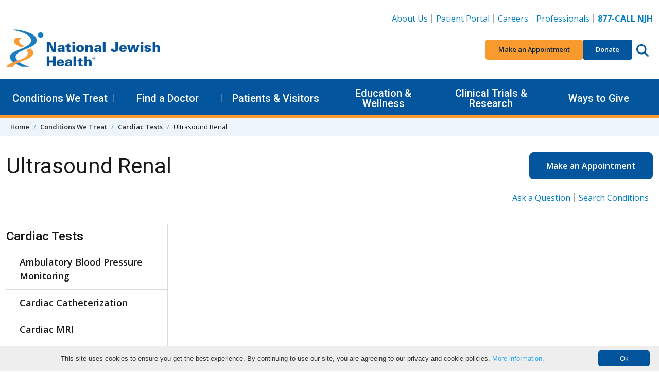

--- FILE ---
content_type: text/html; charset=utf-8
request_url: https://www.nationaljewish.org/conditions/tests-procedures/cardiac-tests/ultrasound-renal
body_size: 17192
content:


<!DOCTYPE html>
<html lang="en">

<head>
    <meta charset="utf-8" />

    <meta content="width=device-width, initial-scale=1" name="viewport" />
    <link rel="preconnect" href="https://fonts.googleapis.com" />
    <link rel="preconnect" href="https://fonts.gstatic.com" crossorigin />
    <link href="https://fonts.googleapis.com/css2?family=Roboto:wght@400;500;600&family=Open+Sans:ital,wght@0,400;0,600;0,700;0,800;1,400;1,700&display=swap"
          rel="stylesheet" />

    <link rel="apple-touch-icon" sizes="76x76" href="/apple-touch-icon.png">
    <link rel="icon" type="image/png" sizes="32x32" href="/favicon-32x32.png">
    <link rel="icon" type="image/png" sizes="16x16" href="/favicon-16x16.png">
    <link rel="manifest" href="/manifest.webmanifest">
    <link rel="mask-icon" href="/safari-pinned-tab.svg" color="#03559e">
    <link rel="canonical" href="https://www.nationaljewish.org/conditions/tests-procedures/cardiac-tests/ultrasound-renal" />
    <meta name="apple-mobile-web-app-title" content="National Jewish Health">
    <meta name="application-name" content="National Jewish Health">
    <meta name="msapplication-TileColor" content="#ffffff">
    <meta name="theme-color" content="#ffffff">
<title>Cardiac Tests</title>    


    <link rel="stylesheet" href="/dist/app.f9762ebb4f4771207388.css" />
    <noscript b-r6i6w1nycq>
        <link rel="stylesheet" href="/dist/app.f9762ebb4f4771207388.css" />
    </noscript>
    <!--Bot Checker - EH add 10.22-->
<script src="https://darkvisitors.com/tracker.js?project_key=0a2e0c4b-5215-493a-b926-52145e233168" async></script>
<meta http-equiv="pragma" content="no-cache" />
<!--<link itemprop="url" href="{% CurrentDocument.AbsoluteURL |(user)dfahy@reasononeinc.com|(hash)52b6fc8cdd7be17b1aefbbfdd7914d5db28767b3b9daf758f992264713b8bf71%}"/>-->
<!--Address bar color change Chrome, Firefox OS and Opera-->
<meta name="theme-color" content="#01539C" />

<!--Address bar color change Windows phones-->
<meta name="msapplication-navbutton-color" content="#01539C">
<!--Address bar color change For iOS Safari-->
<meta name="apple-mobile-web-app-capable" content="yes">
<meta name="apple-mobile-web-app-status-bar-style" content="#01539C">

<script>
  document.addEventListener("DOMContentLoaded", function () {
    document.querySelectorAll('li.highlight a').forEach(link => {
      if (link.textContent.trim() === "Vendor Data Breach Information") {
        link.style.color = "#F89A2E";
      }
    });
  });
</script>

<!-- Google Tag Manager -->
<script>(function(w,d,s,l,i){w[l]=w[l]||[];w[l].push({'gtm.start':
new Date().getTime(),event:'gtm.js'});var f=d.getElementsByTagName(s)[0],
j=d.createElement(s),dl=l!='dataLayer'?'&l='+l:'';j.async=true;j.src=
'https://www.googletagmanager.com/gtm.js?id='+i+dl;f.parentNode.insertBefore(j,f);
})(window,document,'script','dataLayer','GTM-K22S9CP');</script>
<!-- End Google Tag Manager -->

<!-- Google Tag Manager -->
<script>(function(w,d,s,l,i){w[l]=w[l]||[];w[l].push({'gtm.start':
new Date().getTime(),event:'gtm.js'});var f=d.getElementsByTagName(s)[0],
j=d.createElement(s),dl=l!='dataLayer'?'&l='+l:'';j.async=true;j.src=
'https://www.googletagmanager.com/gtm.js?id='+i+dl;f.parentNode.insertBefore(j,f);
})(window,document,'script','dataLayer','GTM-N56LRSJ');</script>
<!-- End Google Tag Manager -->



    
    
        <meta name="description" content="Browse the various cardiac tests offered at National Jewish." />
        <meta name="keywords" content="cardiac test, heart test, cardiology test, cardiac testing, heart testing, cardiology testing, types of cardiac tests, kinds of cardiac tests," />
    <meta property="og:type" content="website" />
    <meta property="og:site_name" content="National Jewish Health"/>
    <meta property="og:url" content="https://www.nationaljewish.org/conditions/tests-procedures/cardiac-tests/ultrasound-renal" />
    <meta property="og:title" content="Cardiac Tests" />
    <meta property="og:description" content="Browse the various cardiac tests offered at National Jewish." />
    <meta property="og:image" content="https://nationaljewish.org/NJH/media/img/logo/NJH_Stacked_Logo.png" />
    
    <meta name="twitter:card" content="summary_large_image" />
    <meta name="twitter:creator" content="@NJHealth" />
    <meta name="twitter:site" content="@NJHealth" />
    <meta name="twitter:title" content="Cardiac Tests" />
    <meta name="twitter:description" content="Browse the various cardiac tests offered at National Jewish." />
    <meta name="twitter:image" content="https://nationaljewish.org/NJH/media/img/logo/NJH_Stacked_Logo.png" />
    

    <script type="text/javascript" src="/Kentico.Resource/WebAnalytics/Logger.js?Culture=en-US&amp;HttpStatus=200&amp;Value=0" async></script>
    

    <script type="text/javascript" src="/Kentico.Resource/Activities/KenticoActivityLogger/Logger.js?pageIdentifier=4318" async></script>
</head>

<body>
    <a b-r6i6w1nycq href="#main" class="skip-to-content visually-hidden-focusable">
        Skip to content
    </a>
        <header class="app-header" data-hook="appHeader">
    <!-- START DESKTOP -->
    <div class="app-header__large-screen-nav-panel"
         data-hook="appHeader__largeScreenNavPanel">
        <div class="container">
            <!-- Logo -->
            <div class="app-header__logo">
                <a href="/" aria-label="Go to home">
                    <img src="/getmedia/a7938aea-d26e-4015-909a-aea64f2e2842/409logo-25-26.png?width=400&amp;height=109&amp;ext=.png" alt="National Jewish Health Logo. No information" loading="eager"/>
                </a>
            </div>

            <!-- Utility Nav -->
            
    <nav class="app-header__utility-nav"
         data-hook="appHeader__utilityNav"
         aria-label="Header Utility Navigation">
        <ul role="list">
                <li>
                    <a href="https://www.nationaljewish.org/about-us">About Us</a>
                </li>
                <li>
                    <a href="https://my.njhealth.org/PatientPortal/Users/login.aspx?r=topnav">Patient Portal</a>
                </li>
                <li>
                    <a href="https://jobsnationaljewish.hctsportals.com/?r=toplink">Careers</a>
                </li>
                <li>
                    <a href="https://www.nationaljewish.org/for-professionals">Professionals</a>
                </li>
                <li>
                    <a href="tel:877.225.5654"><strong>877-CALL NJH</strong></a>
                </li>
        </ul>
    </nav>



            <!-- Quick Nav -->
            
    <nav class="app-header__quick-nav"
         data-hook="appHeader__quickNav"
         aria-label="Header Quick Navigation and Search">
        <ul role="list" class="app-header__quick-nav-list">
                <li>
                    <a href="https://my.njhealth.org/PatientPortal/Users/Common/Forms/AppointmentRequest.aspx?" class="btn btn-sm btn-orange--500">
                        Make an Appointment
                    </a>
                </li>
                <li>
                    <a href="https://donate.nationaljewish.org/page/88969/donate/1?ea.tracking.id=DM2511NMGDO" class="btn btn-sm btn-blue--700">Donate</a>
                </li>
            <li class="app-header__quick-nav-search">
                <button class="app-header__circle-button btn"
                        aria-expanded="false"
                        aria-label="Search this website"
                        aria-controls="appHeader__search"
                        data-bs-target="#appHeader__search"
                        data-bs-toggle="collapse">
                    <svg class="app-icon"
                         xmlns="http://www.w3.org/2000/svg"
                         viewBox="0 0 512 512">
                        <path fill="inheret"
                              d="M416 208c0 45.9-14.9 88.3-40 122.7L502.6 457.4c12.5 12.5 12.5 32.8 0 45.3s-32.8 12.5-45.3 0L330.7 376c-34.4 25.2-76.8 40-122.7 40C93.1 416 0 322.9 0 208S93.1 0 208 0S416 93.1 416 208zM208 352c79.5 0 144-64.5 144-144s-64.5-144-144-144S64 128.5 64 208s64.5 144 144 144z" />
                    </svg>
                </button>
            </li>
        </ul>
    </nav>


        </div>

        <!-- Primary Nav-->
        
    <nav class="app-header__primary-nav"
         data-hook="appHeader__primaryNav"
         aria-label="Header Primary Navigation">
        <div class="container">
            <ul role="list" class="app-header__primary-nav-list">

                        <!-- Single top level item -- START-->
                        <li class="app-header__primary-nav-item"
                            data-hook="appHeader__primaryNavItem">
                            <button aria-expanded="false"
                                    data-hook="appHeader__primaryNavItemPanelTrigger">
                                Conditions We Treat
                            </button>

                            <div class="app-header__primary-nav-item-panel"
                                 data-hook="appHeader__primaryNavItemPanel"
                                 aria-hidden="true">
                                    <div class="app-header__primary-nav-item-panel-row">
                                            <!-- Sub level column -- START -->
                                            <div class="app-header__primary-nav-item-panel-column">
                                                <ul role="list">
                                                        <li><a href="https://www.nationaljewish.org/conditions">Conditions We Treat</a></li>
                                                        <li><a href="/conditions?tab=tab-adultconditions">Adult Conditions</a></li>
                                                        <li><a href="/conditions?tab=tab-pediatricconditions">Pediatric Conditions</a></li>
                                                </ul>
                                            </div>
                                            <!-- Sub level column -- END -->
                                            <!-- Sub level column -- START -->
                                            <div class="app-header__primary-nav-item-panel-column">
                                                <ul role="list">
                                                        <li><a href="/conditions?tab=tab-healthwellness">Health &amp; Wellness Information</a></li>
                                                        <li><a href="/conditions?tab=tab-treatmentprograms">Treatment Programs</a></li>
                                                </ul>
                                            </div>
                                            <!-- Sub level column -- END -->
                                    </div>
                                    <a class="app-header__primary-nav-item-more" href="https://www.nationaljewish.org/patients-visitors/make-an-appointment">
                                        Make an Appointment
                                    </a>
                            </div>
                        </li>
                    <!-- Single top level item -- END-->
                        <!-- Single top level item -- START-->
                        <li class="app-header__primary-nav-item"
                            data-hook="appHeader__primaryNavItem">
                            <button aria-expanded="false"
                                    data-hook="appHeader__primaryNavItemPanelTrigger">
                                Find a Doctor
                            </button>

                            <div class="app-header__primary-nav-item-panel"
                                 data-hook="appHeader__primaryNavItemPanel"
                                 aria-hidden="true">
                                    <div class="app-header__primary-nav-item-panel-row">
                                            <!-- Sub level column -- START -->
                                            <div class="app-header__primary-nav-item-panel-column">
                                                <ul role="list">
                                                        <li><a href="https://www.nationaljewish.org/doctors-departments">Find a Doctor</a></li>
                                                        <li><a href="https://www.nationaljewish.org/doctors-departments/depts">Departments &amp; Divisions</a></li>
                                                </ul>
                                            </div>
                                            <!-- Sub level column -- END -->
                                    </div>
                            </div>
                        </li>
                    <!-- Single top level item -- END-->
                        <!-- Single top level item -- START-->
                        <li class="app-header__primary-nav-item"
                            data-hook="appHeader__primaryNavItem">
                            <button aria-expanded="false"
                                    data-hook="appHeader__primaryNavItemPanelTrigger">
                                Patients &amp; Visitors
                            </button>

                            <div class="app-header__primary-nav-item-panel"
                                 data-hook="appHeader__primaryNavItemPanel"
                                 aria-hidden="true">
                                    <div class="app-header__primary-nav-item-panel-row">
                                            <!-- Sub level column -- START -->
                                            <div class="app-header__primary-nav-item-panel-column">
                                                <ul role="list">
                                                        <li><a href="https://www.nationaljewish.org/patients-visitors">Patients &amp; Visitors</a></li>
                                                        <li><a href="https://www.nationaljewish.org/patients-visitors/patient-info">Patient Information</a></li>
                                                        <li><a href="https://www.nationaljewish.org/patients-visitors/visiting-us/locations">Locations &amp; Maps</a></li>
                                                        <li><a href="https://www.nationaljewish.org/patients-visitors/patient-info/patient-forms">Forms &amp; Medical Records</a></li>
                                                        <li><a href="https://www.nationaljewish.org/patients-visitors/patient-info/updates-recalls/coronavirus-information-resources/overview">Coronavirus (COVID-19)</a></li>
                                                        <li><a href="https://www.nationaljewish.org/patients-visitors/visiting-us/travel">Travel &amp; Lodging</a></li>
                                                        <li><a href="https://my.njhealth.org/PatientPortal/Users/login.aspx?r=meganav">Patient Portal</a></li>
                                                </ul>
                                            </div>
                                            <!-- Sub level column -- END -->
                                            <!-- Sub level column -- START -->
                                            <div class="app-header__primary-nav-item-panel-column">
                                                <ul role="list">
                                                        <li><a href="https://www.nationaljewish.org/conditions/online-services/online-bill-pay">Bill Pay</a></li>
                                                        <li><a href="https://www.nationaljewish.org/patients-visitors/billing-insurance">Insurance Information</a></li>
                                                        <li><a href="https://www.nationaljewish.org/patients-visitors/becoming-a-patient">Becoming a Patient</a></li>
                                                        <li><a href="https://www.nationaljewish.org/about-us/contact-us">Contact Us</a></li>
                                                </ul>
                                            </div>
                                            <!-- Sub level column -- END -->
                                    </div>
                            </div>
                        </li>
                    <!-- Single top level item -- END-->
                        <!-- Single top level item -- START-->
                        <li class="app-header__primary-nav-item"
                            data-hook="appHeader__primaryNavItem">
                            <button aria-expanded="false"
                                    data-hook="appHeader__primaryNavItemPanelTrigger">
                                Education &amp; Wellness
                            </button>

                            <div class="app-header__primary-nav-item-panel"
                                 data-hook="appHeader__primaryNavItemPanel"
                                 aria-hidden="true">
                                    <div class="app-header__primary-nav-item-panel-row">
                                            <!-- Sub level column -- START -->
                                            <div class="app-header__primary-nav-item-panel-column">
                                                <ul role="list">
                                                        <li><a href="https://www.nationaljewish.org/education">Education &amp; Wellness</a></li>
                                                        <li><a href="https://www.nationaljewish.org/conditions">Conditions We Treat</a></li>
                                                        <li><a href="https://www.nationaljewish.org/education">Health &amp; Wellness Tips</a></li>
                                                        <li><a href="https://www.nationaljewish.org/education/health-information/infographics">Infographics</a></li>
                                                        <li><a href="https://www.nationaljewish.org/education/health-information/multimedia">Video Library</a></li>
                                                </ul>
                                            </div>
                                            <!-- Sub level column -- END -->
                                            <!-- Sub level column -- START -->
                                            <div class="app-header__primary-nav-item-panel-column">
                                                <ul role="list">
                                                        <li><a href="https://www.nationaljewish.org/education/morgridge-academy/overview">Morgridge Academy</a></li>
                                                        <li><a href="https://www.nationaljewish.org/patients-visitors/patient-info/patient-education-support">Patient Education &amp; Support</a></li>
                                                        <li><a href="https://www.nationaljewish.org/education/pro-ed/overview">Professional Education - CME/CE</a></li>
                                                </ul>
                                            </div>
                                            <!-- Sub level column -- END -->
                                    </div>
                            </div>
                        </li>
                    <!-- Single top level item -- END-->
                        <!-- Single top level item -- START-->
                        <li class="app-header__primary-nav-item"
                            data-hook="appHeader__primaryNavItem">
                            <button aria-expanded="false"
                                    data-hook="appHeader__primaryNavItemPanelTrigger">
                                Clinical Trials &amp; Research
                            </button>

                            <div class="app-header__primary-nav-item-panel"
                                 data-hook="appHeader__primaryNavItemPanel"
                                 aria-hidden="true">
                                    <div class="app-header__primary-nav-item-panel-row">
                                            <!-- Sub level column -- START -->
                                            <div class="app-header__primary-nav-item-panel-column">
                                                <ul role="list">
                                                        <li><a href="https://www.nationaljewish.org/research-science">Clinical Trials &amp; Research</a></li>
                                                        <li><a href="/clinical-trials/clinical-trials-search?tab=adultTrials">Adult Clinical Trials</a></li>
                                                        <li><a href="/clinical-trials/clinical-trials-search?tab=pediatricTrials">Pediatric Clinical Trials</a></li>
                                                        <li><a href="https://www.nationaljewish.org/clinical-trials/clinical-trials-search">See All Trials</a></li>
                                                </ul>
                                            </div>
                                            <!-- Sub level column -- END -->
                                            <!-- Sub level column -- START -->
                                            <div class="app-header__primary-nav-item-panel-column">
                                                <ul role="list">
                                                        <li><a href="https://www.nationaljewish.org/research-science/core-laboratories">Core Labs &amp; Diagnostics</a></li>
                                                        <li><a href="https://www.nationaljewish.org/office-of-research-innovation/overview">Office of Research Innovation</a></li>
                                                        <li><a href="https://www.nationaljewish.org/research-science/research-programs">Research Programs</a></li>
                                                        <li><a href="https://www.nationaljewish.org/research-science/research-support/library-knowledge-services/overview">Tucker Medical Library</a></li>
                                                </ul>
                                            </div>
                                            <!-- Sub level column -- END -->
                                    </div>
                            </div>
                        </li>
                    <!-- Single top level item -- END-->
                        <!-- Single top level item -- START-->
                        <li class="app-header__primary-nav-item"
                            data-hook="appHeader__primaryNavItem">
                            <button aria-expanded="false"
                                    data-hook="appHeader__primaryNavItemPanelTrigger">
                                Ways to Give
                            </button>

                            <div class="app-header__primary-nav-item-panel"
                                 data-hook="appHeader__primaryNavItemPanel"
                                 aria-hidden="true">
                                    <div class="app-header__primary-nav-item-panel-row">
                                            <!-- Sub level column -- START -->
                                            <div class="app-header__primary-nav-item-panel-column">
                                                <ul role="list">
                                                        <li><a href="https://www.nationaljewish.org/giving">Ways to Give</a></li>
                                                        <li><a href="https://donate.nationaljewish.org/page/63248/donate/1?ea.tracking.id=DM24MWTDTRIBMEGA">Tribute Gifts</a></li>
                                                        <li><a href="https://donate.nationaljewish.org/page/63249/donate/1?ea.tracking.id=DM24MWTDRECMEGA">Monthly Giving</a></li>
                                                        <li><a href="https://www.nationaljewish.org/giving/development-offices-contacts">Contact Development</a></li>
                                                        <li><a href="https://donate.nationaljewish.org/page/62763/donate/1?ea.tracking.id=DM24WTGMADRMEGA">Make a Donation</a></li>
                                                </ul>
                                            </div>
                                            <!-- Sub level column -- END -->
                                            <!-- Sub level column -- START -->
                                            <div class="app-header__primary-nav-item-panel-column">
                                                <ul role="list">
                                                        <li><a href="https://www.nationaljewish.org/event-calendar">Special Events</a></li>
                                                        <li><a href="https://nationaljewish.mylegacygift.org/">Legacy Gifts</a></li>
                                                        <li><a href="https://www.nationaljewish.org/giving/more-ways-to-donate">More Ways to Give</a></li>
                                                </ul>
                                            </div>
                                            <!-- Sub level column -- END -->
                                    </div>
                            </div>
                        </li>
                    <!-- Single top level item -- END-->
            </ul>
        </div>
    </nav>


    </div>
    <!-- END DESKTOP -->
    <!-- START MOBILE -->
    <div id="app-header__small-screen-nav-panel"
     class="app-header__small-screen-nav-panel"
     data-hook="appHeader__smallScreenNavPanel">
    <!-- MOBILE HEAD PANEL -->
    <div class="app-header__small-screen-nav-panel-header container"
         data-hook="appHeader__smallScreenNavPanelHeader">
        <!-- NAV TOGGLE -->
        <button class="app-header__small-screen-nav-panel-trigger btn app-header__circle-button"
                data-hook="appHeader__smallScreenNavPanelTrigger"
                aria-controls="appHeader__smallScreenNavPanelDrawer"
                aria-expanded="false"
                aria-label="Toggle Navigation">
            <svg class="app-icon"
                 data-hook="appHeader__smallScreenNavPanelTriggerOpen"
                 xmlns="http://www.w3.org/2000/svg"
                 viewBox="0 0 448 512">
                <path d="M0 88C0 74.75 10.75 64 24 64H424C437.3 64 448 74.75 448 88C448 101.3 437.3 112 424 112H24C10.75 112 0 101.3 0 88zM0 248C0 234.7 10.75 224 24 224H424C437.3 224 448 234.7 448 248C448 261.3 437.3 272 424 272H24C10.75 272 0 261.3 0 248zM424 432H24C10.75 432 0 421.3 0 408C0 394.7 10.75 384 24 384H424C437.3 384 448 394.7 448 408C448 421.3 437.3 432 424 432z" />
            </svg>

            <svg class="app-icon d-none"
                 data-hook="appHeader__smallScreenNavPanelTriggerClose"
                 xmlns="http://www.w3.org/2000/svg"
                 viewBox="0 0 320 512">
                <path d="M312.1 375c9.369 9.369 9.369 24.57 0 33.94s-24.57 9.369-33.94 0L160 289.9l-119 119c-9.369 9.369-24.57 9.369-33.94 0s-9.369-24.57 0-33.94L126.1 256L7.027 136.1c-9.369-9.369-9.369-24.57 0-33.94s24.57-9.369 33.94 0L160 222.1l119-119c9.369-9.369 24.57-9.369 33.94 0s9.369 24.57 0 33.94L193.9 256L312.1 375z" />
            </svg>
        </button>
        <!-- LOGO -->
        <div class="app-header__logo" data-hook="appHeader__logo">
            <a href="/" aria-label="Go to home">
                <img src="/getmedia/a7938aea-d26e-4015-909a-aea64f2e2842/409logo-25-26.png?width=400&amp;height=109&amp;ext=.png" alt="National Jewish Health Logo. No information" loading="eager" />
            </a>
        </div>

        <div class="app-header__small-screen-nav-panel-header-buttons">
            <!-- PHONE -->
            <a href="tel:877.225.5654"
               class="app-header__phone-number btn app-header__circle-button"
               data-hook="appHeader__smallScreenNavPanelPhoneNumber"
               aria-label="877-CALL NJH">
                <svg class="app-icon"
                     xmlns="http://www.w3.org/2000/svg"
                     viewBox="0 0 512 512">
                    <path d="M164.9 24.6c-7.7-18.6-28-28.5-47.4-23.2l-88 24C12.1 30.2 0 46 0 64C0 311.4 200.6 512 448 512c18 0 33.8-12.1 38.6-29.5l24-88c5.3-19.4-4.6-39.7-23.2-47.4l-96-40c-16.3-6.8-35.2-2.1-46.3 11.6L304.7 368C234.3 334.7 177.3 277.7 144 207.3L193.3 167c13.7-11.2 18.4-30 11.6-46.3l-40-96z" />
                </svg>
            </a>

            <!-- SEARCH TRIGGER -->
            <button class="app-header__small-screen-nav-panel-search-button btn app-header__circle-button"
                    aria-expanded="false"
                    aria-controls="appHeader__search"
                    data-bs-target="#appHeader__search"
                    data-bs-toggle="collapse">
                <svg class="app-icon"
                     data-hook="appHeader__searchIconOpen"
                     xmlns="http://www.w3.org/2000/svg"
                     viewBox="0 0 512 512">
                    <title>Search this website</title>
                    <path fill="inheret"
                          d="M416 208c0 45.9-14.9 88.3-40 122.7L502.6 457.4c12.5 12.5 12.5 32.8 0 45.3s-32.8 12.5-45.3 0L330.7 376c-34.4 25.2-76.8 40-122.7 40C93.1 416 0 322.9 0 208S93.1 0 208 0S416 93.1 416 208zM208 352c79.5 0 144-64.5 144-144s-64.5-144-144-144S64 128.5 64 208s64.5 144 144 144z" />
                </svg>

                <svg class="app-icon d-none"
                     data-hook="appHeader__searchIconClose"
                     xmlns="http://www.w3.org/2000/svg"
                     viewBox="0 0 320 512">
                    <title>Close search</title>
                    <path d="M312.1 375c9.369 9.369 9.369 24.57 0 33.94s-24.57 9.369-33.94 0L160 289.9l-119 119c-9.369 9.369-24.57 9.369-33.94 0s-9.369-24.57 0-33.94L126.1 256L7.027 136.1c-9.369-9.369-9.369-24.57 0-33.94s24.57-9.369 33.94 0L160 222.1l119-119c9.369-9.369 24.57-9.369 33.94 0s9.369 24.57 0 33.94L193.9 256L312.1 375z" />
                </svg>
            </button>

        </div>
    </div>

    <!-- MOBILE DRAWER -->
    <div id="appHeader__smallScreenNavPanelDrawer"
         class="app-header__small-screen-nav-panel-drawer"
         data-hook="appHeader__smallScreenNavPanelDrawer"
         aria-hidden="true">
        <!-- Quick Nav -->
        
        <nav class="app-header__quick-nav"
             data-hook="appHeader__quickNav"
             aria-label="Header Quick Navigation and Search">
            <div class="container">
                <ul role="list" class="app-header__quick-nav-list">
                        <li>
                            <a href="https://my.njhealth.org/PatientPortal/Users/Common/Forms/AppointmentRequest.aspx?" class="btn btn-sm btn-orange--500">
                                Make an Appointment
                            </a>
                        </li>
                        <li>
                            <a href="https://donate.nationaljewish.org/page/88969/donate/1?ea.tracking.id=DM2511NMGDO" class="btn btn-sm btn-blue--700">Donate</a>
                        </li>
                </ul>
            </div>
        </nav>


        
                <nav class="app-header__primary-nav app-header__page-nav"
                     data-hook="appHeader__primaryNav"
                     aria-label="Current Page Navigation">
                    <div class="container">
                        <ul role="list" class="app-header__primary-nav-list">
                            <!-- Single top level item -- START-->
                            <li class="app-header__primary-nav-item"
                                data-hook="appHeader__primaryNavItem">
                                <button aria-expanded="false"
                                        data-hook="appHeader__primaryNavItemPanelTrigger">
                                    Cardiac Tests
                                </button>
                                    <div class="app-header__primary-nav-item-panel"
                                         data-hook="appHeader__primaryNavItemPanel"
                                         aria-hidden="true">
                                        <ul role="list">
                                                <li><a href="/conditions/tests-procedures/cardiac-tests/ambulatory-blood-pressure-monitor">Ambulatory Blood Pressure Monitoring</a></li>
                                                <li><a href="/conditions/tests-procedures/cardiac-tests/cardiac-catheterization">Cardiac Catheterization</a></li>
                                                <li><a href="/conditions/tests-procedures/cardiac-tests/cardiac-mri">Cardiac MRI</a></li>
                                                <li><a href="/conditions/tests-procedures/cardiac-tests/cardiac-stress">Cardiac Stress Test Using Medicine</a></li>
                                                <li><a href="/conditions/tests-procedures/cardiac-tests/electrocardiogram">Electrocardiogram</a></li>
                                                <li><a href="/conditions/tests-procedures/cardiac-tests/holter-monitoring">Holter Monitoring</a></li>
                                                <li><a href="/conditions/tests-procedures/cardiac-tests/implantable-loop-recorder-for-monitoring-heart-rhythm">Implantable Loop Recorder  For Monitoring Heart Rhythm</a></li>
                                                <li><a href="/conditions/tests-procedures/cardiac-tests/medication-information-for-tikosyn&#xAE;-(dofetilide)-admission">Medication Information for Tikosyn&#xAE; (Dofetilide) Admission</a></li>
                                                <li><a href="/conditions/tests-procedures/cardiac-tests/mobile-telemetry-event-monitor-(7,-14,-or-21-days)">Mobile Telemetry/Event Monitor (7, 14, or 21 days)</a></li>
                                                <li><a href="/conditions/tests-procedures/cardiac-tests/nuclear-cardiac-stress-test">Nuclear Cardiac Stress Test</a></li>
                                                <li><a href="/conditions/tests-procedures/cardiac-tests/nuclear-cardiac-stress-tests">Nuclear Cardiac Stress Test One and Two Day Imaging</a></li>
                                                <li><a href="/conditions/tests-procedures/cardiac-tests/pet-ct-myocardial-viability-imaging-test">PET/CT Myocardial Viability Imaging Test</a></li>
                                                <li><a href="/conditions/tests-procedures/cardiac-tests/pharmacological-pet-ct-myocardial-perfusion-imaging-rest-and-stress-test">Pharmacological PET/CT Myocardial Perfusion Imaging Rest and Stress Test</a></li>
                                                <li><a href="/conditions/tests-procedures/cardiac-tests/pharmacological-stress-echocardiogram-for-ischemia">Pharmacological Stress Echocardiogram for Ischemia</a></li>
                                                <li><a href="/conditions/tests-procedures/cardiac-tests/signal-averaged-ecg">Signal-Averaged ECG</a></li>
                                                <li><a href="/conditions/tests-procedures/cardiac-tests/synchronized-cardioversion-for-an-abnormal-heart-rhythm">Synchronized Cardioversion for an Abnormal Heart Rhythm</a></li>
                                                <li><a href="/conditions/tests-procedures/cardiac-tests/transesophageal-echocardiogram">Transesophageal Echocardiogram</a></li>
                                                <li><a href="/conditions/tests-procedures/cardiac-tests/ultrasound-duplex-abdomen">Ultrasound Duplex Abdomen</a></li>
                                                <li><a href="/conditions/tests-procedures/cardiac-tests/ultrasound-duplex-abdomen-aorta">Ultrasound Duplex Abdomen/Aorta</a></li>
                                                <li><a href="/conditions/tests-procedures/cardiac-tests/ultrasound-duplex-abdominal-right-upper-quadrant-only">Ultrasound Duplex Abdominal- Right Upper Quadrant Only</a></li>
                                                <li><a href="/conditions/tests-procedures/cardiac-tests/ultrasound-duplex-arterial-groin">Ultrasound Duplex Arterial Groin</a></li>
                                                <li><a href="/conditions/tests-procedures/cardiac-tests/ultrasound-duplex-carotid">Ultrasound Duplex Carotid</a></li>
                                                <li><a href="/conditions/tests-procedures/cardiac-tests/ultrasound-duplex-renal-artery">Ultrasound Duplex Renal Artery</a></li>
                                                <li><a href="/conditions/tests-procedures/cardiac-tests/ultrasound-duplex-venous-lower-extremity">Ultrasound Duplex Venous Lower Extremity</a></li>
                                                <li><a href="/conditions/tests-procedures/cardiac-tests/ultrasound-duplex-venous-upper-extremity">Ultrasound Duplex Venous Upper Extremity</a></li>
                                                <li><a href="/conditions/tests-procedures/cardiac-tests/ultrasound-guided-thyroid-biopsy">Ultrasound Guided Thyroid Biopsy</a></li>
                                                <li><a href="/conditions/tests-procedures/cardiac-tests/ultrasound-renal">Ultrasound Renal</a></li>
                                                <li><a href="/conditions/tests-procedures/cardiac-tests/ultrasound-thyroid">Ultrasound Thyroid</a></li>
                                        </ul>
                                    </div>
                            </li>
                        </ul>
                    </div>
                </nav>
        
        <!-- Primary nav -->
        
    <nav class="app-header__primary-nav"
         data-hook="appHeader__primaryNav"
         aria-label="Header Primary Navigation">
        <div class="container">
            <ul role="list" class="app-header__primary-nav-list">
                        <!-- Single top level item -- START-->
                        <li class="app-header__primary-nav-item"
                            data-hook="appHeader__primaryNavItem">
                            <button aria-expanded="false"
                                    data-hook="appHeader__primaryNavItemPanelTrigger">
                                Conditions We Treat
                            </button>

                            <div class="app-header__primary-nav-item-panel"
                                 data-hook="appHeader__primaryNavItemPanel"
                                 aria-hidden="true">
                                    <ul role="list">
                                                <li><a href="https://www.nationaljewish.org/conditions">Conditions We Treat</a></li>
                                                <li><a href="/conditions?tab=tab-adultconditions">Adult Conditions</a></li>
                                                <li><a href="/conditions?tab=tab-pediatricconditions">Pediatric Conditions</a></li>
                                                <li><a href="/conditions?tab=tab-healthwellness">Health &amp; Wellness Information</a></li>
                                                <li><a href="/conditions?tab=tab-treatmentprograms">Treatment Programs</a></li>
                                    </ul>
                                    <a class="app-header__primary-nav-item-more" href="https://www.nationaljewish.org/patients-visitors/make-an-appointment">
                                        Make an Appointment
                                    </a>
                            </div>
                        </li>
                    <!-- Single top level item -- END-->
                        <!-- Single top level item -- START-->
                        <li class="app-header__primary-nav-item"
                            data-hook="appHeader__primaryNavItem">
                            <button aria-expanded="false"
                                    data-hook="appHeader__primaryNavItemPanelTrigger">
                                Find a Doctor
                            </button>

                            <div class="app-header__primary-nav-item-panel"
                                 data-hook="appHeader__primaryNavItemPanel"
                                 aria-hidden="true">
                                    <ul role="list">
                                                <li><a href="https://www.nationaljewish.org/doctors-departments">Find a Doctor</a></li>
                                                <li><a href="https://www.nationaljewish.org/doctors-departments/depts">Departments &amp; Divisions</a></li>
                                    </ul>
                            </div>
                        </li>
                    <!-- Single top level item -- END-->
                        <!-- Single top level item -- START-->
                        <li class="app-header__primary-nav-item"
                            data-hook="appHeader__primaryNavItem">
                            <button aria-expanded="false"
                                    data-hook="appHeader__primaryNavItemPanelTrigger">
                                Patients &amp; Visitors
                            </button>

                            <div class="app-header__primary-nav-item-panel"
                                 data-hook="appHeader__primaryNavItemPanel"
                                 aria-hidden="true">
                                    <ul role="list">
                                                <li><a href="https://www.nationaljewish.org/patients-visitors">Patients &amp; Visitors</a></li>
                                                <li><a href="https://www.nationaljewish.org/patients-visitors/patient-info">Patient Information</a></li>
                                                <li><a href="https://www.nationaljewish.org/patients-visitors/visiting-us/locations">Locations &amp; Maps</a></li>
                                                <li><a href="https://www.nationaljewish.org/patients-visitors/patient-info/patient-forms">Forms &amp; Medical Records</a></li>
                                                <li><a href="https://www.nationaljewish.org/patients-visitors/patient-info/updates-recalls/coronavirus-information-resources/overview">Coronavirus (COVID-19)</a></li>
                                                <li><a href="https://www.nationaljewish.org/patients-visitors/visiting-us/travel">Travel &amp; Lodging</a></li>
                                                <li><a href="https://my.njhealth.org/PatientPortal/Users/login.aspx?r=meganav">Patient Portal</a></li>
                                                <li><a href="https://www.nationaljewish.org/conditions/online-services/online-bill-pay">Bill Pay</a></li>
                                                <li><a href="https://www.nationaljewish.org/patients-visitors/billing-insurance">Insurance Information</a></li>
                                                <li><a href="https://www.nationaljewish.org/patients-visitors/becoming-a-patient">Becoming a Patient</a></li>
                                                <li><a href="https://www.nationaljewish.org/about-us/contact-us">Contact Us</a></li>
                                    </ul>
                            </div>
                        </li>
                    <!-- Single top level item -- END-->
                        <!-- Single top level item -- START-->
                        <li class="app-header__primary-nav-item"
                            data-hook="appHeader__primaryNavItem">
                            <button aria-expanded="false"
                                    data-hook="appHeader__primaryNavItemPanelTrigger">
                                Education &amp; Wellness
                            </button>

                            <div class="app-header__primary-nav-item-panel"
                                 data-hook="appHeader__primaryNavItemPanel"
                                 aria-hidden="true">
                                    <ul role="list">
                                                <li><a href="https://www.nationaljewish.org/education">Education &amp; Wellness</a></li>
                                                <li><a href="https://www.nationaljewish.org/conditions">Conditions We Treat</a></li>
                                                <li><a href="https://www.nationaljewish.org/education">Health &amp; Wellness Tips</a></li>
                                                <li><a href="https://www.nationaljewish.org/education/health-information/infographics">Infographics</a></li>
                                                <li><a href="https://www.nationaljewish.org/education/health-information/multimedia">Video Library</a></li>
                                                <li><a href="https://www.nationaljewish.org/education/morgridge-academy/overview">Morgridge Academy</a></li>
                                                <li><a href="https://www.nationaljewish.org/patients-visitors/patient-info/patient-education-support">Patient Education &amp; Support</a></li>
                                                <li><a href="https://www.nationaljewish.org/education/pro-ed/overview">Professional Education - CME/CE</a></li>
                                    </ul>
                            </div>
                        </li>
                    <!-- Single top level item -- END-->
                        <!-- Single top level item -- START-->
                        <li class="app-header__primary-nav-item"
                            data-hook="appHeader__primaryNavItem">
                            <button aria-expanded="false"
                                    data-hook="appHeader__primaryNavItemPanelTrigger">
                                Clinical Trials &amp; Research
                            </button>

                            <div class="app-header__primary-nav-item-panel"
                                 data-hook="appHeader__primaryNavItemPanel"
                                 aria-hidden="true">
                                    <ul role="list">
                                                <li><a href="https://www.nationaljewish.org/research-science">Clinical Trials &amp; Research</a></li>
                                                <li><a href="/clinical-trials/clinical-trials-search?tab=adultTrials">Adult Clinical Trials</a></li>
                                                <li><a href="/clinical-trials/clinical-trials-search?tab=pediatricTrials">Pediatric Clinical Trials</a></li>
                                                <li><a href="https://www.nationaljewish.org/clinical-trials/clinical-trials-search">See All Trials</a></li>
                                                <li><a href="https://www.nationaljewish.org/research-science/core-laboratories">Core Labs &amp; Diagnostics</a></li>
                                                <li><a href="https://www.nationaljewish.org/office-of-research-innovation/overview">Office of Research Innovation</a></li>
                                                <li><a href="https://www.nationaljewish.org/research-science/research-programs">Research Programs</a></li>
                                                <li><a href="https://www.nationaljewish.org/research-science/research-support/library-knowledge-services/overview">Tucker Medical Library</a></li>
                                    </ul>
                            </div>
                        </li>
                    <!-- Single top level item -- END-->
                        <!-- Single top level item -- START-->
                        <li class="app-header__primary-nav-item"
                            data-hook="appHeader__primaryNavItem">
                            <button aria-expanded="false"
                                    data-hook="appHeader__primaryNavItemPanelTrigger">
                                Ways to Give
                            </button>

                            <div class="app-header__primary-nav-item-panel"
                                 data-hook="appHeader__primaryNavItemPanel"
                                 aria-hidden="true">
                                    <ul role="list">
                                                <li><a href="https://www.nationaljewish.org/giving">Ways to Give</a></li>
                                                <li><a href="https://donate.nationaljewish.org/page/63248/donate/1?ea.tracking.id=DM24MWTDTRIBMEGA">Tribute Gifts</a></li>
                                                <li><a href="https://donate.nationaljewish.org/page/63249/donate/1?ea.tracking.id=DM24MWTDRECMEGA">Monthly Giving</a></li>
                                                <li><a href="https://www.nationaljewish.org/giving/development-offices-contacts">Contact Development</a></li>
                                                <li><a href="https://donate.nationaljewish.org/page/62763/donate/1?ea.tracking.id=DM24WTGMADRMEGA">Make a Donation</a></li>
                                                <li><a href="https://www.nationaljewish.org/event-calendar">Special Events</a></li>
                                                <li><a href="https://nationaljewish.mylegacygift.org/">Legacy Gifts</a></li>
                                                <li><a href="https://www.nationaljewish.org/giving/more-ways-to-donate">More Ways to Give</a></li>
                                    </ul>
                            </div>
                        </li>
                    <!-- Single top level item -- END-->
            </ul>
        </div>
    </nav>


        <!-- Utility nav -->
        
    <nav class="app-header__utility-nav"
         data-hook="appHeader__utilityNav"
         aria-label="Header Utility Navigation">
        <div class="container">
            <ul role="list">
                    <li>
                        <a href="https://www.nationaljewish.org/about-us">About Us</a>
                    </li>
                    <li>
                        <a href="https://my.njhealth.org/PatientPortal/Users/login.aspx?r=topnav">Patient Portal</a>
                    </li>
                    <li>
                        <a href="https://jobsnationaljewish.hctsportals.com/?r=toplink">Careers</a>
                    </li>
                    <li>
                        <a href="https://www.nationaljewish.org/for-professionals">Professionals</a>
                    </li>
                    <li>
                        <a href="tel:877.225.5654"><strong>877-CALL NJH</strong></a>
                    </li>
            </ul>
        </div>
    </nav>


    </div>
</div>   

    <!-- Search will eventually load here ... Maybe. This is not concrete atm. -->
    


    <section id="appHeader__search"
             class="app-header__search collapse"
             aria-hidden="true"
             data-hook="appHeader__search">
        <div class="container">
            <!-- Close Button-->
            <button class="btn-close app-header__search-close"
                    aria-label="Close search"
                    aria-controls="appHeader__search"
                    data-bs-target="#appHeader__search"
                    data-bs-toggle="collapse"></button>

            <div class="row row-cols-1 row-cols-md-2 gy-3 align-items-end">
                <!-- Search Form -->
                <!-- Set the data-search-url with whatever url you want to send the search text to.  -->
                <form id="appHeader__searchForm" class="app-header__search-form col flex-grow-1 needs-validation" data-hook="appHeader__searchForm" data-search-url="/Search" novalidate>
                    <div class="row align-items-end">
                        <div class="app-header__search-input-wrapper col flex-grow-1">
                            <label for="appHeader__searchInput" class="form-label">
                                Search our site
                            </label>
                            <input id="appHeader__searchInput"
                                   class="app-header__search-input form-control"
                                   placeholder="Search..."
                                   type="text"
                                   aria-errormessage="appHeader__searchError"
                                   data-hook="appHeader__searchInput"
                                   required />
                            <div id="appHeader__searchError"
                                 class="invalid-tooltip"
                                 aria-live="assertive">
                                Search text is required.
                            </div>
                        </div>
                        <div class="col flex-grow-0">
                            <button class="btn btn-sm btn-blue--700 app-header__search-submit"
                                    type="submit"
                                    aria-label="Submit Search"
                                    data-hook="appHeader__searchSubmit">
                                <svg class="app-icon"
                                     xmlns="http://www.w3.org/2000/svg"
                                     viewBox="0 0 512 512">
                                    <path d="M416 208c0 45.9-14.9 88.3-40 122.7L502.6 457.4c12.5 12.5 12.5 32.8 0 45.3s-32.8 12.5-45.3 0L330.7 376c-34.4 25.2-76.8 40-122.7 40C93.1 416 0 322.9 0 208S93.1 0 208 0S416 93.1 416 208zM208 352c79.5 0 144-64.5 144-144s-64.5-144-144-144S64 128.5 64 208s64.5 144 144 144z" />
                                </svg>
                            </button>
                        </div>
                    </div>
                </form>

                <!-- "I want to..."" list -->
                <div class="app-header__want-to col">
                    <button id="appHeader__wantTo"
                            aria-expanded="false"
                            aria-controls="appHeader__wantToWrapper"
                            data-hook="appHeader__wantTo">
                        I want to...
                    </button>

                    <div id="appHeader__wantToWrapper"
                         class="app-header__want-to-wrapper"
                         aria-hidden="true"
                         data-hook="appHeader__wantToWrapper">
                            <ul role="list">
                                    <li>
                                        <a href="/doctors-departments">Find A Doctor</a>
                                    </li>
                                    <li>
                                        <a href="/patients-visitors/patient-info/patient-portal">Access Patient Portal</a>
                                    </li>
                                    <li>
                                        <a href="/patients-visitors/ask-a-question">Ask a question</a>
                                    </li>
                                    <li>
                                        <a href="https://donate.nationaljewish.org/page/88969/donate/1?ea.tracking.id=DM2511NMGIWT">Make a Donation</a>
                                    </li>
                                    <li>
                                        <a href="/conditions/online-services/online-bill-pay">Pay My Bill</a>
                                    </li>
                            </ul>
                    </div>
                </div>
            </div>
        </div>
    </section>

    <!-- END MOBILE -->
</header>
        

    

<main class="app-main subpage" id="main">
    <!-- Breadcrumb Nav -->
            
            <nav class="breadcrumb-nav" aria-label="breadcrumb">
                <div class="container">
                    <ol class="breadcrumb">
                            <li class="breadcrumb-item">
                                <a href="https://www.nationaljewish.org/home">Home</a>
                            </li>
                            <li class="breadcrumb-item">
                                <a href="https://www.nationaljewish.org/conditions">Conditions We Treat</a>
                            </li>
                            <li class="breadcrumb-item">
                                <a href="https://www.nationaljewish.org/conditions/tests-procedures/cardiac-tests">Cardiac Tests</a>
                            </li>
                        <li class="breadcrumb-item active" aria-current="page">Ultrasound Renal</li>
                    </ol>
                </div>
            </nav>
        


    <article class="subpage__left-rail container">
        <div class="subpage__header-cta-wrapper container">
                <header class="subpage__header">
                    <h1>Ultrasound Renal</h1>
                </header>

            <!-- CTA - Optional -->
            

      <section class="subpage__cta">
    <!-- Removes itself on mobile -->
        <a href="/patients-visitors/make-an-appointment" class="btn btn-blue--700">Make an Appointment</a>
        <ul class="separated-list" role="list">
                <li><a href="/patients-visitors/ask-a-question">Ask a Question</a></li>
                <li><a href="/conditions">Search Conditions</a></li>
    </ul>
  </section>

        </div>
        <!-- Content -->
        <section class="subpage__content" id="subpageContent">
            <!-- Optional Sections -->
            <!-- Reviewers -->
            


            <div class="page-blurb container">
            </div>

            <div class="rich-text">
                <div class="container">
                </div>
            </div>
            <vc:pay-my-bill></vc:pay-my-bill>
            <!-- example of a widget zone -->
            
        </section>

        <!-- Left Nav begin, max 5 levels deep -->
        
    
        <aside class="subpage__aside">
            <a href="#subpageContent"
               class="subpage__aside-nav-skip visually-hidden-focusable">
                Skip Navigation
            </a>

            <nav class="subpage__aside-nav" aria-label="Sibling Pages">
                <ul role="list" class="subpage__aside-nav-list">
                    <!-- Single Item for the parent page. -->
                    <!-- This is to let the user know all the navigation is based around the parent page. -->
                    <li class="subpage__aside-nav-item subpage__aside-nav-parent">
                        <h2><a href="/conditions/tests-procedures/cardiac-tests">Cardiac Tests</a></h2>

                        <ul class="subpage__aside-nav-list">

        <li class="subpage__aside-nav-item" id="asideNavItem_4316">
            <a href="/conditions/tests-procedures/cardiac-tests/ambulatory-blood-pressure-monitor">Ambulatory Blood Pressure Monitoring</a>
        </li>

        <li class="subpage__aside-nav-item" id="asideNavItem_4317">
            <a href="/conditions/tests-procedures/cardiac-tests/cardiac-catheterization">Cardiac Catheterization</a>
        </li>

        <li class="subpage__aside-nav-item" id="asideNavItem_4319">
            <a href="/conditions/tests-procedures/cardiac-tests/cardiac-mri">Cardiac MRI</a>
        </li>

        <li class="subpage__aside-nav-item" id="asideNavItem_4321">
            <a href="/conditions/tests-procedures/cardiac-tests/cardiac-stress">Cardiac Stress Test Using Medicine</a>
        </li>

        <li class="subpage__aside-nav-item" id="asideNavItem_4324">
            <a href="/conditions/tests-procedures/cardiac-tests/electrocardiogram">Electrocardiogram</a>
        </li>

        <li class="subpage__aside-nav-item" id="asideNavItem_4327">
            <a href="/conditions/tests-procedures/cardiac-tests/holter-monitoring">Holter Monitoring</a>
        </li>

        <li class="subpage__aside-nav-item" id="asideNavItem_4328">
            <a href="/conditions/tests-procedures/cardiac-tests/implantable-loop-recorder-for-monitoring-heart-rhythm">Implantable Loop Recorder  For Monitoring Heart Rhythm</a>
        </li>

        <li class="subpage__aside-nav-item" id="asideNavItem_4329">
            <a href="/conditions/tests-procedures/cardiac-tests/medication-information-for-tikosyn®-(dofetilide)-admission">Medication Information for Tikosyn® (Dofetilide) Admission</a>
        </li>

        <li class="subpage__aside-nav-item" id="asideNavItem_4330">
            <a href="/conditions/tests-procedures/cardiac-tests/mobile-telemetry-event-monitor-(7,-14,-or-21-days)">Mobile Telemetry/Event Monitor (7, 14, or 21 days)</a>
        </li>

        <li class="subpage__aside-nav-item" id="asideNavItem_4331">
            <a href="/conditions/tests-procedures/cardiac-tests/nuclear-cardiac-stress-test">Nuclear Cardiac Stress Test</a>
        </li>

        <li class="subpage__aside-nav-item" id="asideNavItem_4332">
            <a href="/conditions/tests-procedures/cardiac-tests/nuclear-cardiac-stress-tests">Nuclear Cardiac Stress Test One and Two Day Imaging</a>
        </li>

        <li class="subpage__aside-nav-item" id="asideNavItem_4333">
            <a href="/conditions/tests-procedures/cardiac-tests/pet-ct-myocardial-viability-imaging-test">PET/CT Myocardial Viability Imaging Test</a>
        </li>

        <li class="subpage__aside-nav-item" id="asideNavItem_4334">
            <a href="/conditions/tests-procedures/cardiac-tests/pharmacological-pet-ct-myocardial-perfusion-imaging-rest-and-stress-test">Pharmacological PET/CT Myocardial Perfusion Imaging Rest and Stress Test</a>
        </li>

        <li class="subpage__aside-nav-item" id="asideNavItem_4336">
            <a href="/conditions/tests-procedures/cardiac-tests/pharmacological-stress-echocardiogram-for-ischemia">Pharmacological Stress Echocardiogram for Ischemia</a>
        </li>

        <li class="subpage__aside-nav-item" id="asideNavItem_4337">
            <a href="/conditions/tests-procedures/cardiac-tests/signal-averaged-ecg">Signal-Averaged ECG</a>
        </li>

        <li class="subpage__aside-nav-item" id="asideNavItem_4338">
            <a href="/conditions/tests-procedures/cardiac-tests/synchronized-cardioversion-for-an-abnormal-heart-rhythm">Synchronized Cardioversion for an Abnormal Heart Rhythm</a>
        </li>

        <li class="subpage__aside-nav-item" id="asideNavItem_4339">
            <a href="/conditions/tests-procedures/cardiac-tests/transesophageal-echocardiogram">Transesophageal Echocardiogram</a>
        </li>

        <li class="subpage__aside-nav-item" id="asideNavItem_4341">
            <a href="/conditions/tests-procedures/cardiac-tests/ultrasound-duplex-abdomen">Ultrasound Duplex Abdomen</a>
        </li>

        <li class="subpage__aside-nav-item" id="asideNavItem_4342">
            <a href="/conditions/tests-procedures/cardiac-tests/ultrasound-duplex-abdomen-aorta">Ultrasound Duplex Abdomen/Aorta</a>
        </li>

        <li class="subpage__aside-nav-item" id="asideNavItem_4343">
            <a href="/conditions/tests-procedures/cardiac-tests/ultrasound-duplex-abdominal-right-upper-quadrant-only">Ultrasound Duplex Abdominal- Right Upper Quadrant Only</a>
        </li>

        <li class="subpage__aside-nav-item" id="asideNavItem_4344">
            <a href="/conditions/tests-procedures/cardiac-tests/ultrasound-duplex-arterial-groin">Ultrasound Duplex Arterial Groin</a>
        </li>

        <li class="subpage__aside-nav-item" id="asideNavItem_4345">
            <a href="/conditions/tests-procedures/cardiac-tests/ultrasound-duplex-carotid">Ultrasound Duplex Carotid</a>
        </li>

        <li class="subpage__aside-nav-item" id="asideNavItem_4346">
            <a href="/conditions/tests-procedures/cardiac-tests/ultrasound-duplex-renal-artery">Ultrasound Duplex Renal Artery</a>
        </li>

        <li class="subpage__aside-nav-item" id="asideNavItem_4347">
            <a href="/conditions/tests-procedures/cardiac-tests/ultrasound-duplex-venous-lower-extremity">Ultrasound Duplex Venous Lower Extremity</a>
        </li>

        <li class="subpage__aside-nav-item" id="asideNavItem_4348">
            <a href="/conditions/tests-procedures/cardiac-tests/ultrasound-duplex-venous-upper-extremity">Ultrasound Duplex Venous Upper Extremity</a>
        </li>

        <li class="subpage__aside-nav-item" id="asideNavItem_4349">
            <a href="/conditions/tests-procedures/cardiac-tests/ultrasound-guided-thyroid-biopsy">Ultrasound Guided Thyroid Biopsy</a>
        </li>

        <li class="subpage__aside-nav-item is-self" id="asideNavItem_4350">
            <a href="/conditions/tests-procedures/cardiac-tests/ultrasound-renal">Ultrasound Renal</a>
        </li>

        <li class="subpage__aside-nav-item" id="asideNavItem_4351">
            <a href="/conditions/tests-procedures/cardiac-tests/ultrasound-thyroid">Ultrasound Thyroid</a>
        </li>
                        </ul>
                    </li>
                </ul>
            </nav>

        </aside>
    

        <!-- Left Nav end -->
    </article>
</main>

        
            <footer class="app-footer">
    <!-- FOOTER CONTENT -->
    <section class="app-footer__content">
        <div class="container">
            <div class="row gy-4">
                <!-- CTA BUTTONS -->
                <div class="app-footer__content-cta col-md-5 col-lg-4 col-xl-3">
    <ul class="list-unstyled" role="list">
            <li>
                <a href="https://www.nationaljewish.org/patients-visitors" class="btn btn-neutral--100 btn-round d-block">
                    Patients &amp; Visitors
                </a>
            </li>
            <li>
                <a href="https://www.nationaljewish.org/giving" class="btn btn-neutral--100 btn-round d-block">
                    Ways To Give
                </a>
            </li>
            <li>
                <a href="https://www.nationaljewish.org/for-professionals" class="btn btn-neutral--100 btn-round d-block">
                    For Professionals
                </a>
            </li>
    </ul>
</div>

                <!-- LINK LIST -->
                <div class="app-footer__content-nav col-md-7 col-lg-8 col-xl-9">
    <nav>
        <ul class="list-unstyled" role="list">
                <!-- "Higlighted" links -->
                <li class="highlight">
                    <a href="https://www.nationaljewish.org/about-us">About Us</a>
                </li>
                <!-- "Higlighted" links -->
                <li class="highlight">
                    <a href="https://www.nationaljewish.org/doctors-departments">Find a Doctor</a>
                </li>
                <!-- "Higlighted" links -->
                <li class="highlight">
                    <a href="https://jobsnationaljewish.hctsportals.com/?r=toplink">Careers</a>
                </li>
                <!-- "Higlighted" links -->
                <li class="highlight">
                    <a href="https://www.nationaljewish.org/research-science">Clinical Trials &amp; Research</a>
                </li>
                <!-- "Higlighted" links -->
                <li class="highlight">
                    <a href="https://www.nationaljewish.org/conditions">Conditions We Treat</a>
                </li>
                <!-- "Higlighted" links -->
                <li class="highlight">
                    <a href="https://www.nationaljewish.org/education">Education &amp; Wellness</a>
                </li>
                <!-- "Higlighted" links -->
                <li class="highlight">
                    <a href="https://www.nationaljewish.org/patients-visitors/visiting-us/locations">Locations</a>
                </li>
                <!-- "Higlighted" links -->
                <li class="highlight">
                    <a href="https://donate.nationaljewish.org/page/62763/donate/1?ea.tracking.id=DM24FTRR">Make a Donation</a>
                </li>

            <!-- Visual separator (desktop only)-->
            <li role="separator" class="separator"></li>
            
                <li class="">
                    <a href="https://my.njhealth.org/PatientPortal/Users/login.aspx?r=topnav">Patient Portal</a>
                </li>
                <li class="">
                    <a href="https://www.nationaljewish.org/event-calendar">Calendar</a>
                </li>
        </ul>
    </nav>
</div>
            </div>
        </div>
    </section>

    <!-- FOOTER CONTACT -->
    <section class="app-footer__contact">
        <div class="container">
            <!-- FOLLOW / SUBSCRIBE -->
            <div class="row gy-4 mb-4">
                <div class="app-footer__contact-follow col-md-8">
    <p><strong>Follow Us</strong></p>
    <ul role="list" class="list-unstyled">
            <li>
                <a href="https://www.facebook.com/NJHealth">
                    <span class="visually-hidden">NJH Facebook</span>
                    <span class="app-icon icon-facebook"></span>
                </a>
            </li>
            <li>
                <a href="https://www.instagram.com/nationaljewish_health/">
                    <span class="visually-hidden">Instagram</span>
                    <span class="app-icon icon-instagram"></span>
                </a>
            </li>
            <li>
                <a href="https://www.youtube.com/@NationalJewishHealth">
                    <span class="visually-hidden">NJH YouTube</span>
                    <span class="app-icon icon-youtube"></span>
                </a>
            </li>
            <li>
                <a href="https://www.linkedin.com/company/national-jewish-health/">
                    <span class="visually-hidden">NJH LinkedIn</span>
                    <span class="app-icon icon-linkedin"></span>
                </a>
            </li>
    </ul>
</div>
                <div class="app-footer__contact-subscribe col-md-4 text-md-end">
                    <p><strong>Keep In Touch</strong></p>
                    <button 
                        class="btn btn-orange--500" 
                        data-bs-toggle="modal" 
                        data-bs-target="#modalFooterNewsletterSignUp">
                        Newsletter Sign Up
                    </button>
                </div>
            </div>

            <hr class="mb-4" />

            <!-- BEST HOSPITAL / COPYRIGHT / ADDRESS-->
            <div class="row align-items-center justify-content-between gy-4">
                <div class="app-footer__contact-best-hospital col-lg-3">
                        <a href="http://health.usnews.com/best-hospitals" target="_blank">
                            <!-- Images height and width should repesent they're actual dimensions -->
                            <img src="/getmedia/0a121d64-32fe-4494-9b33-1f2c9646b740/USNWR-slug200x200-25-26.png?width=200&amp;height=200&amp;ext=.png" alt="hospitals"
                                 width="200"
                                 height="200"
                                 loading="lazy"/>
                        </a>
                </div>
                <div class="app-footer__contact-copyright col-lg-9 text-lg-end">
                    <ul role="list"
                        class="separated-list flex-wrap justify-content-lg-end mb-3 gap-0">
                        <li>
                            <a href="https://www.google.com/maps/place/1400&#x2B;Jackson&#x2B;St,&#x2B;Denver,&#x2B;CO&#x2B;80206,&#x2B;USA/@39.7392652,-104.9450267,17z/data=!3m1!4b1!4m5!3m4!1s0x876c7f066e96e76d:0x59c5905d721c576d!8m2!3d39.7392652!4d-104.9428327">
                                <!-- recommend linking this to Google Maps-->
                                <strong>1400 Jackson Street, Denver, Colorado 80206</strong>
                            </a>
                        </li>
                        <li>
                            <a href="tel:877.225.5654"><strong>877.225.5654</strong></a>
                        </li>
                    </ul>
                    <ul role="list"
                        class="separated-list flex-wrap mb-3 gap-0 justify-content-lg-end">
                            <li>
                                <a href="https://www.nationaljewish.org/about-us/policies-and-guidelines">Policies &amp; Guidelines</a>
                            </li>
                            <li>
                                <a href="https://www.nationaljewish.org/about-us/policies-and-guidelines/non-discrimination-statement">Non-Discrimination Statement</a>
                            </li>
                            <li>
                                <a href="https://www.nationaljewish.org/about-us/policies-and-guidelines/website-information/website-accessibility-statement">Accessibility</a>
                            </li>
                            <li>
                                <a href="https://www.nationaljewish.org/patients-visitors/billing-insurance/pricing-expense-estimates">Price Transparency</a>
                            </li>
                    </ul>
                    <small>© 2025  <a href="/">National Jewish Health</a></small>
                </div>
            </div>
        </div>
    </section>

    <!-- SUPPORTED LANGUAGES -->
    <section class="app-footer__languages">
        <div class="container">
            <p class="visually-hidden">NJH.Footer.SupportedLanguages</p>
            <ul role="list" class="separated-list flex-wrap justify-content-center">
                    <li><a href="https://www.nationaljewish.org/patients-visitors/patient-info/patient-rights-responsibilities/language-assistance" target="_blank">Espa&#xF1;ol </a></li>
                    <li><a href="https://www.nationaljewish.org/patients-visitors/patient-info/patient-rights-responsibilities/language-assistance" target="_blank">Deutsch</a></li>
                    <li><a href="https://www.nationaljewish.org/patients-visitors/patient-info/patient-rights-responsibilities/language-assistance" target="_blank">Farsi</a></li>
                    <li><a href="https://www.nationaljewish.org/patients-visitors/patient-info/patient-rights-responsibilities/language-assistance" target="_blank">Fran&#xE7;ais</a></li>
                    <li><a href="https://www.nationaljewish.org/patients-visitors/patient-info/patient-rights-responsibilities/language-assistance" target="_blank"> Ti&#x1EBF;ng Vi&#x1EC7;t </a></li>
                    <li><a href="https://www.nationaljewish.org/patients-visitors/patient-info/patient-rights-responsibilities/language-assistance" target="_blank">P&#x443;&#x441;&#x441;&#x43A;&#x438;&#x439;</a></li>
                    <li><a href="https://www.nationaljewish.org/patients-visitors/patient-info/patient-rights-responsibilities/language-assistance" target="_blank">Tagalog</a></li>
                    <li><a href="https://www.nationaljewish.org/patients-visitors/patient-info/patient-rights-responsibilities/language-assistance" target="_blank"> &#x6C49;&#x8BED;&#xFF08;&#x7B80;&#x4F53;)</a></li>
                    <li><a href="https://www.nationaljewish.org/patients-visitors/patient-info/patient-rights-responsibilities/language-assistance" target="_blank"> &#x4E2D;&#x6587;</a></li>
            </ul>
        </div>
    </section>

    <div
        id="modalFooterNewsletterSignUp"
        class="modal modal-cta"
        tabindex="-1"
        role="dialog"
        aria-hidden="true"
        style="--bs-modal-color: var(--has-color)">
        <div
            class="modal-dialog modal-lg modal-dialog-centered modal-dialog-scrollable"
            role="document">
            <div class="modal-content">
                <div class="p-3">
                    <p><strong><span class="title">Keep in Touch</span></strong></p>

<p><span class="text">Our monthly newsletter includes expert health tips, recent research findings, and news from National Jewish Health.&nbsp;</span></p>

<div class="container">
<p><iframe frameborder="0" height="220px" marginheight="5px" marginwidth="5px" name="signup" sandbox="" scrolling="no" src="https://donate.nationaljewish.org/page/74292/subscribe/1" style="border:0px #ffffff none;" width="100%"></iframe></p>
</div>

<p><button class="close" data-bs-dismiss="modal" data-dismiss="modal" style="margin-right:20px; margin-top:20px" type="button">&times;</button></p>
<!--<p><input class="btn btn-danger" id="btnClosePopup" type="button" value="Close" /></p>-->
                </div>
            </div>
        </div>
    </div>

</footer>

        
    
<div
  class="modal info-boxes__modal"
  id="infoBoxModal"
  aria-hidden="true"
  tabindex="-1"
  data-loading="true">
  <div class="modal-dialog modal-lg modal-dialog-centered">
    <div class="modal-content">
      <button
          type="button"
          class="close"
          data-bs-dismiss="modal"
          aria-label="Close">
          <span aria-hidden="true">&times;</span>
        </button>

      <div class="modal-loading" data-hook="modalLoading">
        <svg
          class="app-icon icon-loading"
          xmlns="http://www.w3.org/2000/svg"
          viewBox="0 0 576 512">
          <path
            class="app-icon-primary"
            d="M256 32C256 14.33 270.3 0 288 0C429.4 0 544 114.6 544 256C544 302.6 531.5 346.4 509.7 384C500.9 399.3 481.3 404.6 465.1 395.7C450.7 386.9 445.5 367.3 454.3 351.1C470.6 323.8 480 291 480 255.1C480 149.1 394 63.1 288 63.1C270.3 63.1 256 49.67 256 31.1V32z" />
          <path
            class="app-icon-secondary"
            d="M287.1 64C181.1 64 95.1 149.1 95.1 256C95.1 362 181.1 448 287.1 448C358.1 448 419.3 410.5 452.9 354.4L453 354.5C446.1 369.4 451.5 387.3 465.1 395.7C481.3 404.6 500.9 399.3 509.7 384C509.9 383.7 510.1 383.4 510.2 383.1C466.1 460.1 383.1 512 288 512C146.6 512 32 397.4 32 256C32 114.6 146.6 0 288 0C270.3 0 256 14.33 256 32C256 49.67 270.3 64 288 64H287.1z" />
        </svg>
      </div>

      <div 
        class="modal-body"
        data-hook="physician_body"
        data-appointment-link="https://my.njhealth.org/PatientPortal/Users/Common/Forms/AppointmentRequest.aspx?">
      </div>
    </div>
  </div>
</div>


    <script src="/_content/Kentico.Content.Web.Rcl/Scripts/jquery-3.5.1.js"></script>
<script src="/_content/Kentico.Content.Web.Rcl/Scripts/jquery.unobtrusive-ajax.js"></script>
<script type="text/javascript">
window.kentico = window.kentico || {};
window.kentico.builder = {}; 
window.kentico.builder.useJQuery = true;</script><script src="/_content/Kentico.Content.Web.Rcl/Content/Bundles/Public/systemFormComponents.min.js"></script>

    <script defer src="/dist/app.58389542149ac50f589a.js"></script>

    

    
        

    <div class="modal-sticky">
        <div class="container">
            <a href="/patients-visitors/make-an-appointment">Make an Appointment</a>
        </div>
    </div>

        

        

    

    <script type="text/javascript" id="cookieinfo" src="//cookieinfoscript.com/js/cookieinfo.min.js" data-font-size="13px" data-cookie="accept-cookies" data-divlinkbg="#01539C" data-divlink="#FFFFFF" data-linkmsg="More information." data-bg="#EEEEEE" data-message="This site uses cookies to ensure you get the best experience. By continuing to use our site, you are agreeing to our privacy and cookie policies." data-close-text="Ok" data-moreinfo="/about/policies-and-guidelines/privacy-security"></script>
    
    
</body>
</html>

--- FILE ---
content_type: text/html
request_url: https://donate.nationaljewish.org/page/74292/subscribe/1
body_size: 2246
content:
<!DOCTYPE html>
<html>
<head>
    
    <!-- End Google Tag Manager -->
    
    
    <script src="https://ajax.googleapis.com/ajax/libs/jquery/3.6.0/jquery.min.js"></script>
	<meta charset="UTF-8">
	<meta name="viewport" content="width=device-width, initial-scale=1">
	<title>Health Insights Newsletter | </title>

    

	<style>
	    /* general */
        * {
	        font-family: Arial, Helvetica, sans-serif;
	        font-size: 14px;
	        color: #191919;
	    }
	    body.pb {
	        margin: 0px 0px;
	    }
	    h1 {
	        font-size: 4rem;
	        color: inherit;
	    }
	    h2 {
	        font-size: 2rem;
	        color: inherit;
	    }
	    h3 {
	        
	        font-size: 0px;
	        color: inherit;
	    }
	    a {
	        color: #004e94;
	        font-weight: bold;
	    }
	    /* page */
	    .en__component--page {
	        max-width: 600px;
	    }
	    /* labels */
	    .pb .en__field__label:not(.en__field__label--item) {
	        width: 100%;
	        font-weight: bold;
	    }
	    .pb .en__field--email-opt-in .en__field__label {
	        font-weight: bold;
	    }
        .en__mandatory > label::after,
        .en__field--registrant--mandatory > label::after {
            content: " *";
            color: #004e94;
        }
        /* elements */
        .en__field__element{
            width: 100%;
        }
	    /* inputs */
	    .pb .en__field__input:not(.en__field__input--checkbox):not(.en__field__input--radio) {
	        width: 100%;
	        border: 2px solid #0c2340;
	        padding: 10px 14px;
	        border-radius: 3px;
	    }
	    .pb .en__field__input--checkbox {
	        vertical-align: top;
	    }
	    
	    /* button */
	    .pb .en__submit button {
	        font-family: inherit;
	        background-color: #004e94;
	        border: 0;
	        color: #fff;
	        font-weight: ;
	        padding: 10px 8px;
	        border-radius: 3px;
	        width: auto;
	    }
	    
	    .en__field__item p {
          display: inline;
        }
        .en__field__label.en__field__label--item {
          display: inline-block;
          width: 80%;
        }
	</style>
    <meta name="title" content=""/>
<meta property="og:title" content=""/>
<meta property="og:description" content=""/>
<meta name="description" content=""/>
<meta property="og:image" content=""/>
<link rel="canonical" href="https://donate.nationaljewish.org/page/74292/subscribe/1?locale=en-US"/>
<meta property="og:url" content="https://donate.nationaljewish.org/page/74292/subscribe/1?locale=en-US"/>
<link rel="image_src" href=""/>
<link href='/pageassets/css/enPage.css?v=4.0.0' rel='stylesheet' type='text/css' />
<script nonce='b4810b73-5570-4eeb-9e1b-12d78f5dcb3c'>var pageJson = {"clientId":10045,"campaignPageId":74292,"campaignId":159825,"pageNumber":1,"pageCount":2,"pageName":"Health Insights Newsletter NEW","pageType":"emailsubscribeform","locale":"en-US","redirectPresent":false,"giftProcess":false};</script>
<script src='/page/74292/pagedata.js?locale=en-US&ea.profile.id=0'></script>
<script src='/pageassets/js/enPage.js?v=4.0.0'></script>
</head>
    <body class="pb"><form method="post" id="pb_74292" name="pb_Health_Insights_Newsletter_NEW" action="/page/74292/subscribe/2" class="en__component en__component--page">
	<input type="hidden" name="hidden" class="en__hiddenFields" value="">
	<input type="hidden" name="sessionId" value="a3d79d3841e9475483e091b13afe7460-use2-prd-web2">
    
	
	
	
	
	
	<ul role="alert" class="en__errorList">
	</ul>

		<div class="en__component en__component--row en__component--row--1">
		<div class="en__component en__component en__component--column en__component--column--1">
		<div class="en__component en__component--formblock main-event-block attendee-info" style="">
	
	
			<div class="en__field en__field--email en__field--970089 en__field--emailAddress en__mandatory">
	<label for="en__field_supporter_emailAddress" class="en__field__label en__field__label--positionabove" style="">Email</label>
	<div class="en__field__element en__field__element--email">
		<input id="en__field_supporter_emailAddress" type="email" autocomplete="email" class="en__field__input en__field__input--email" name="supporter.emailAddress" value="" />
	 </div>
</div>
			<div class="en__field en__field--text en__field--970112 en__field--firstName">
	<label for="en__field_supporter_firstName" class="en__field__label en__field__label--positionabove" style="">First Name</label>
	<div class="en__field__element en__field__element--text">
		<input id="en__field_supporter_firstName" type="text" class="en__field__input en__field__input--text" name="supporter.firstName" value=""  />
	 </div>
</div>
			<div class="en__field en__field--text en__field--970094 en__field--lastName">
	<label for="en__field_supporter_lastName" class="en__field__label en__field__label--positionabove" style="">Last Name</label>
	<div class="en__field__element en__field__element--text">
		<input id="en__field_supporter_lastName" type="text" class="en__field__input en__field__input--text" name="supporter.lastName" value=""  />
	 </div>
</div>

	
	
</div>
</div>
</div>
		<div class="en__component en__component--row en__component--row--2">
		<div class="en__component en__component en__component--column en__component--column--1">
		<div class="en__component en__component--formblock" style="">
	
	
			<div class="en__field en__field--radio en__field--question en__field--110989 en__field--global-opt-in">
	<label for="en__field_supporter_questions_110989" class="en__field__label" style="">All Email Communications</label>
	<div class="en__field__element en__field__element--radio
" >
		<div class="en__field__item">
			<input id="en__field_supporter_questions_1109890" checked type="radio" class="en__field__input en__field__input--radio" value="Y" name="supporter.questions.110989" />
			<label for="en__field_supporter_questions_1109890" class="en__field__label en__field__label--item" >Yes</label>
		</div>
		<div class="en__field__item">
			<input id="en__field_supporter_questions_1109891" type="radio" class="en__field__input en__field__input--radio" value="N" name="supporter.questions.110989" />
			<label for="en__field_supporter_questions_1109891" class="en__field__label en__field__label--item" >No</label>
		</div>
	</div>
</div>

	
	<div class="en__submit"><button style="">Subscribe</button></div>
</div>
</div>
		<div class="en__component en__component en__component--column en__component--column--2">
</div>
</div>
		<div class="en__component en__component--row en__component--row--1">
		<div class="en__component en__component en__component--column">
		<div class="en__component en__component--codeblock"><style>.pb .en__field__label:not(.en__field__label--item) {
    width: 100%;
    font-weight: normal;
}
.en__captcha, .en__field {
    padding-bottom: 6px;
}
.pb .en__field__input:not(.en__field__input--checkbox):not(.en__field__input--radio) {
    width: 100%;
    border: 1px solid #191919;
    padding: 10px 14px;
    border-radius: 3px;
}
.pb .en__field__input:not(.en__field__input--checkbox):not(.en__field__input--radio) {
    width: 80%;
    border: 1px solid #191919;
    padding: 10px 14px;
    border-radius: 3px;
}
</style></div>
		<div class="en__component en__component--codeblock"><style>
    .en__field.en__field--radio.en__field--question.en__field--110989.en__field--global-opt-in {
    display: none;
}
.en__field.en__field--radio.en__field--question.en__field--117329.en__field--fundraising-information-opt-in {
    display: none;
}
.en__field.en__field--radio.en__field--question.en__field--117340.en__field--health-insights-opt-in {
    display: none;
}
</style>


<style>
    .en__field.en__field--text .en__field__label, .en__field.en__field--select .en__field__label, .en__field.en__field--splitselect label {
    position: absolute !important;
    clip: rect(1px, 1px, 1px, 1px);
    overflow: hidden;
    height: 1px;
    width: 1px;
    /*word-wrap: normal;
    display: contents;*/
}

.en__field__label {
    display:contents;
    word-wrap: normal;
    /*width: 100%;*/
}


</style></div>
		<div class="en__component en__component--formblock" style="">
	
	
			<div class="en__field en__field--radio en__field--question en__field--117329 en__field--fundraising-information-opt-in">
	<label for="en__field_supporter_questions_117329" class="en__field__label" style="">Make an Impact & Support Our Mission</label>
	<div class="en__field__element en__field__element--radio
" >
		<div class="en__field__item">
			<input id="en__field_supporter_questions_1173290" checked type="radio" class="en__field__input en__field__input--radio" value="Y" name="supporter.questions.117329" />
			<label for="en__field_supporter_questions_1173290" class="en__field__label en__field__label--item" >Yes</label>
		</div>
		<div class="en__field__item">
			<input id="en__field_supporter_questions_1173291" type="radio" class="en__field__input en__field__input--radio" value="N" name="supporter.questions.117329" />
			<label for="en__field_supporter_questions_1173291" class="en__field__label en__field__label--item" >No</label>
		</div>
	</div>
</div>
			<div class="en__field en__field--radio en__field--question en__field--117340 en__field--health-insights-opt-in">
	<label for="en__field_supporter_questions_117340" class="en__field__label" style="">Monthly Health Insights Newsletter</label>
	<div class="en__field__element en__field__element--radio
" >
		<div class="en__field__item">
			<input id="en__field_supporter_questions_1173400" checked type="radio" class="en__field__input en__field__input--radio" value="Y" name="supporter.questions.117340" />
			<label for="en__field_supporter_questions_1173400" class="en__field__label en__field__label--item" >Yes</label>
		</div>
		<div class="en__field__item">
			<input id="en__field_supporter_questions_1173401" type="radio" class="en__field__input en__field__input--radio" value="N" name="supporter.questions.117340" />
			<label for="en__field_supporter_questions_1173401" class="en__field__label en__field__label--item" >No</label>
		</div>
	</div>
</div>

	
	
</div>
</div>
</div>
</form>    <script>(function(){function c(){var b=a.contentDocument||a.contentWindow.document;if(b){var d=b.createElement('script');d.innerHTML="window.__CF$cv$params={r:'9a65d713fd42c235',t:'MTc2NDQ1ODQ3My4wMDAwMDA='};var a=document.createElement('script');a.nonce='';a.src='/cdn-cgi/challenge-platform/scripts/jsd/main.js';document.getElementsByTagName('head')[0].appendChild(a);";b.getElementsByTagName('head')[0].appendChild(d)}}if(document.body){var a=document.createElement('iframe');a.height=1;a.width=1;a.style.position='absolute';a.style.top=0;a.style.left=0;a.style.border='none';a.style.visibility='hidden';document.body.appendChild(a);if('loading'!==document.readyState)c();else if(window.addEventListener)document.addEventListener('DOMContentLoaded',c);else{var e=document.onreadystatechange||function(){};document.onreadystatechange=function(b){e(b);'loading'!==document.readyState&&(document.onreadystatechange=e,c())}}}})();</script></body>
    <script type="text/javascript">
      $(function(){
        $('.en__socialShares a').each(function(){
          $(this).attr('target', '_blank');
        });
      });
    </script>
</html>
<!-- Health Insights Newsletter NEW:74292:159825:10045:compatibility:false -->

--- FILE ---
content_type: text/css
request_url: https://www.nationaljewish.org/dist/app.f9762ebb4f4771207388.css
body_size: 83400
content:
:has(>[class*=float],>[style*=float]):not(p)::after{content:"";clear:both;display:block}.clearfix::after{display:block;clear:both;content:""}.text-bg-primary{color:#fff !important;background-color:RGBA(3, 85, 158, var(--bs-bg-opacity, 1)) !important}.text-bg-secondary{color:#fff !important;background-color:RGBA(196, 85, 0, var(--bs-bg-opacity, 1)) !important}.text-bg-success{color:#fff !important;background-color:RGBA(25, 135, 84, var(--bs-bg-opacity, 1)) !important}.text-bg-info{color:#000 !important;background-color:RGBA(13, 202, 240, var(--bs-bg-opacity, 1)) !important}.text-bg-warning{color:#000 !important;background-color:RGBA(255, 193, 7, var(--bs-bg-opacity, 1)) !important}.text-bg-danger{color:#fff !important;background-color:RGBA(220, 53, 69, var(--bs-bg-opacity, 1)) !important}.text-bg-light{color:#000 !important;background-color:RGBA(248, 249, 250, var(--bs-bg-opacity, 1)) !important}.text-bg-dark{color:#fff !important;background-color:RGBA(33, 37, 41, var(--bs-bg-opacity, 1)) !important}.link-primary{color:#03559e !important}.link-primary:hover,.link-primary:focus{color:#02447e !important}.link-secondary{color:#c45500 !important}.link-secondary:hover,.link-secondary:focus{color:#9d4400 !important}.link-success{color:#198754 !important}.link-success:hover,.link-success:focus{color:#146c43 !important}.link-info{color:#0dcaf0 !important}.link-info:hover,.link-info:focus{color:#3dd5f3 !important}.link-warning{color:#ffc107 !important}.link-warning:hover,.link-warning:focus{color:#ffcd39 !important}.link-danger{color:#dc3545 !important}.link-danger:hover,.link-danger:focus{color:#b02a37 !important}.link-light{color:#f8f9fa !important}.link-light:hover,.link-light:focus{color:#f9fafb !important}.link-dark{color:#212529 !important}.link-dark:hover,.link-dark:focus{color:#1a1e21 !important}.ratio{position:relative;width:100%}.ratio::before{display:block;padding-top:var(--bs-aspect-ratio);content:""}.ratio>*{position:absolute;top:0;left:0;width:100%;height:100%}.ratio-1x1{--bs-aspect-ratio: 100%}.ratio-4x3{--bs-aspect-ratio: 75%}.ratio-16x9{--bs-aspect-ratio: 56.25%}.ratio-21x9{--bs-aspect-ratio: 42.8571428571%}.fixed-top{position:fixed;top:0;right:0;left:0;z-index:1030}.fixed-bottom{position:fixed;right:0;bottom:0;left:0;z-index:1030}.sticky-top{position:sticky;top:0;z-index:1020}.sticky-bottom{position:sticky;bottom:0;z-index:1020}@media(min-width: 576px){.sticky-sm-top{position:sticky;top:0;z-index:1020}.sticky-sm-bottom{position:sticky;bottom:0;z-index:1020}}@media(min-width: 768px){.sticky-md-top{position:sticky;top:0;z-index:1020}.sticky-md-bottom{position:sticky;bottom:0;z-index:1020}}@media(min-width: 992px){.sticky-lg-top{position:sticky;top:0;z-index:1020}.sticky-lg-bottom{position:sticky;bottom:0;z-index:1020}}@media(min-width: 1200px){.sticky-xl-top{position:sticky;top:0;z-index:1020}.sticky-xl-bottom{position:sticky;bottom:0;z-index:1020}}@media(min-width: 1400px){.sticky-xxl-top{position:sticky;top:0;z-index:1020}.sticky-xxl-bottom{position:sticky;bottom:0;z-index:1020}}.hstack{display:-webkit-box;display:-ms-flexbox;display:flex;-webkit-box-orient:horizontal;-webkit-box-direction:normal;-ms-flex-direction:row;flex-direction:row;-webkit-box-align:center;-ms-flex-align:center;align-items:center;-ms-flex-item-align:stretch;align-self:stretch}.vstack{display:-webkit-box;display:-ms-flexbox;display:flex;-webkit-box-flex:1;-ms-flex:1 1 auto;flex:1 1 auto;-webkit-box-orient:vertical;-webkit-box-direction:normal;-ms-flex-direction:column;flex-direction:column;-ms-flex-item-align:stretch;align-self:stretch}.visually-hidden,.visually-hidden-focusable:not(:focus):not(:focus-within){position:absolute !important;width:1px !important;height:1px !important;padding:0 !important;margin:-1px !important;overflow:hidden !important;clip:rect(0, 0, 0, 0) !important;white-space:nowrap !important;border:0 !important}.stretched-link::after{position:absolute;top:0;right:0;bottom:0;left:0;z-index:1;content:""}.text-truncate{overflow:hidden;text-overflow:ellipsis;white-space:nowrap}.vr{display:inline-block;-ms-flex-item-align:stretch;align-self:stretch;width:1px;min-height:1em;background-color:currentcolor;opacity:.25}.align-baseline{vertical-align:baseline !important}.align-top{vertical-align:top !important}.align-middle{vertical-align:middle !important}.align-bottom{vertical-align:bottom !important}.align-text-bottom{vertical-align:text-bottom !important}.align-text-top{vertical-align:text-top !important}.float-start{float:left !important}.float-end{float:right !important}.float-none{float:none !important}.opacity-0{opacity:0 !important}.opacity-25{opacity:.25 !important}.opacity-50{opacity:.5 !important}.opacity-75{opacity:.75 !important}.opacity-100{opacity:1 !important}.overflow-auto{overflow:auto !important}.overflow-hidden{overflow:hidden !important}.overflow-visible{overflow:visible !important}.overflow-scroll{overflow:scroll !important}.d-inline{display:inline !important}.d-inline-block{display:inline-block !important}.d-block{display:block !important}.d-grid{display:grid !important}.d-table{display:table !important}.d-table-row{display:table-row !important}.d-table-cell{display:table-cell !important}.d-flex{display:-webkit-box !important;display:-ms-flexbox !important;display:flex !important}.d-inline-flex{display:-webkit-inline-box !important;display:-ms-inline-flexbox !important;display:inline-flex !important}.d-none{display:none !important}.shadow{-webkit-box-shadow:0 .5rem 1rem rgba(0,0,0,.15) !important;box-shadow:0 .5rem 1rem rgba(0,0,0,.15) !important}.shadow-sm{-webkit-box-shadow:0 .125rem .25rem rgba(0,0,0,.075) !important;box-shadow:0 .125rem .25rem rgba(0,0,0,.075) !important}.shadow-lg{-webkit-box-shadow:0 1rem 3rem rgba(0,0,0,.175) !important;box-shadow:0 1rem 3rem rgba(0,0,0,.175) !important}.shadow-none{-webkit-box-shadow:none !important;box-shadow:none !important}.position-static{position:static !important}.position-relative{position:relative !important}.position-absolute{position:absolute !important}.position-fixed{position:fixed !important}.position-sticky{position:sticky !important}.top-0{top:0 !important}.top-50{top:50% !important}.top-100{top:100% !important}.bottom-0{bottom:0 !important}.bottom-50{bottom:50% !important}.bottom-100{bottom:100% !important}.start-0{left:0 !important}.start-50{left:50% !important}.start-100{left:100% !important}.end-0{right:0 !important}.end-50{right:50% !important}.end-100{right:100% !important}.translate-middle{-webkit-transform:translate(-50%, -50%) !important;transform:translate(-50%, -50%) !important}.translate-middle-x{-webkit-transform:translateX(-50%) !important;transform:translateX(-50%) !important}.translate-middle-y{-webkit-transform:translateY(-50%) !important;transform:translateY(-50%) !important}.border{border:var(--bs-border-width) var(--bs-border-style) var(--bs-border-color) !important}.border-0{border:0 !important}.border-top{border-top:var(--bs-border-width) var(--bs-border-style) var(--bs-border-color) !important}.border-top-0{border-top:0 !important}.border-end{border-right:var(--bs-border-width) var(--bs-border-style) var(--bs-border-color) !important}.border-end-0{border-right:0 !important}.border-bottom{border-bottom:var(--bs-border-width) var(--bs-border-style) var(--bs-border-color) !important}.border-bottom-0{border-bottom:0 !important}.border-start{border-left:var(--bs-border-width) var(--bs-border-style) var(--bs-border-color) !important}.border-start-0{border-left:0 !important}.border-primary{--bs-border-opacity: 1;border-color:rgba(var(--bs-primary-rgb), var(--bs-border-opacity)) !important}.border-secondary{--bs-border-opacity: 1;border-color:rgba(var(--bs-secondary-rgb), var(--bs-border-opacity)) !important}.border-success{--bs-border-opacity: 1;border-color:rgba(var(--bs-success-rgb), var(--bs-border-opacity)) !important}.border-info{--bs-border-opacity: 1;border-color:rgba(var(--bs-info-rgb), var(--bs-border-opacity)) !important}.border-warning{--bs-border-opacity: 1;border-color:rgba(var(--bs-warning-rgb), var(--bs-border-opacity)) !important}.border-danger{--bs-border-opacity: 1;border-color:rgba(var(--bs-danger-rgb), var(--bs-border-opacity)) !important}.border-light{--bs-border-opacity: 1;border-color:rgba(var(--bs-light-rgb), var(--bs-border-opacity)) !important}.border-dark{--bs-border-opacity: 1;border-color:rgba(var(--bs-dark-rgb), var(--bs-border-opacity)) !important}.border-white{--bs-border-opacity: 1;border-color:rgba(var(--bs-white-rgb), var(--bs-border-opacity)) !important}.border-1{--bs-border-width: 1px}.border-2{--bs-border-width: 2px}.border-3{--bs-border-width: 3px}.border-4{--bs-border-width: 4px}.border-5{--bs-border-width: 5px}.border-opacity-10{--bs-border-opacity: 0.1}.border-opacity-25{--bs-border-opacity: 0.25}.border-opacity-50{--bs-border-opacity: 0.5}.border-opacity-75{--bs-border-opacity: 0.75}.border-opacity-100{--bs-border-opacity: 1}.w-25{width:25% !important}.w-50{width:50% !important}.w-75{width:75% !important}.w-100{width:100% !important}.w-auto{width:auto !important}.mw-100{max-width:100% !important}.vw-100{width:100vw !important}.min-vw-100{min-width:100vw !important}.h-25{height:25% !important}.h-50{height:50% !important}.h-75{height:75% !important}.h-100{height:100% !important}.h-auto{height:auto !important}.mh-100{max-height:100% !important}.vh-100{height:100vh !important}.min-vh-100{min-height:100vh !important}.flex-fill{-webkit-box-flex:1 !important;-ms-flex:1 1 auto !important;flex:1 1 auto !important}.flex-row{-webkit-box-orient:horizontal !important;-webkit-box-direction:normal !important;-ms-flex-direction:row !important;flex-direction:row !important}.flex-column{-webkit-box-orient:vertical !important;-webkit-box-direction:normal !important;-ms-flex-direction:column !important;flex-direction:column !important}.flex-row-reverse{-webkit-box-orient:horizontal !important;-webkit-box-direction:reverse !important;-ms-flex-direction:row-reverse !important;flex-direction:row-reverse !important}.flex-column-reverse{-webkit-box-orient:vertical !important;-webkit-box-direction:reverse !important;-ms-flex-direction:column-reverse !important;flex-direction:column-reverse !important}.flex-grow-0{-webkit-box-flex:0 !important;-ms-flex-positive:0 !important;flex-grow:0 !important}.flex-grow-1{-webkit-box-flex:1 !important;-ms-flex-positive:1 !important;flex-grow:1 !important}.flex-shrink-0{-ms-flex-negative:0 !important;flex-shrink:0 !important}.flex-shrink-1{-ms-flex-negative:1 !important;flex-shrink:1 !important}.flex-wrap{-ms-flex-wrap:wrap !important;flex-wrap:wrap !important}.flex-nowrap{-ms-flex-wrap:nowrap !important;flex-wrap:nowrap !important}.flex-wrap-reverse{-ms-flex-wrap:wrap-reverse !important;flex-wrap:wrap-reverse !important}.justify-content-start{-webkit-box-pack:start !important;-ms-flex-pack:start !important;justify-content:flex-start !important}.justify-content-end{-webkit-box-pack:end !important;-ms-flex-pack:end !important;justify-content:flex-end !important}.justify-content-center{-webkit-box-pack:center !important;-ms-flex-pack:center !important;justify-content:center !important}.justify-content-between{-webkit-box-pack:justify !important;-ms-flex-pack:justify !important;justify-content:space-between !important}.justify-content-around{-ms-flex-pack:distribute !important;justify-content:space-around !important}.justify-content-evenly{-webkit-box-pack:space-evenly !important;-ms-flex-pack:space-evenly !important;justify-content:space-evenly !important}.align-items-start{-webkit-box-align:start !important;-ms-flex-align:start !important;align-items:flex-start !important}.align-items-end{-webkit-box-align:end !important;-ms-flex-align:end !important;align-items:flex-end !important}.align-items-center{-webkit-box-align:center !important;-ms-flex-align:center !important;align-items:center !important}.align-items-baseline{-webkit-box-align:baseline !important;-ms-flex-align:baseline !important;align-items:baseline !important}.align-items-stretch{-webkit-box-align:stretch !important;-ms-flex-align:stretch !important;align-items:stretch !important}.align-content-start{-ms-flex-line-pack:start !important;align-content:flex-start !important}.align-content-end{-ms-flex-line-pack:end !important;align-content:flex-end !important}.align-content-center{-ms-flex-line-pack:center !important;align-content:center !important}.align-content-between{-ms-flex-line-pack:justify !important;align-content:space-between !important}.align-content-around{-ms-flex-line-pack:distribute !important;align-content:space-around !important}.align-content-stretch{-ms-flex-line-pack:stretch !important;align-content:stretch !important}.align-self-auto{-ms-flex-item-align:auto !important;align-self:auto !important}.align-self-start{-ms-flex-item-align:start !important;align-self:flex-start !important}.align-self-end{-ms-flex-item-align:end !important;align-self:flex-end !important}.align-self-center{-ms-flex-item-align:center !important;align-self:center !important}.align-self-baseline{-ms-flex-item-align:baseline !important;align-self:baseline !important}.align-self-stretch{-ms-flex-item-align:stretch !important;align-self:stretch !important}.order-first{-webkit-box-ordinal-group:0 !important;-ms-flex-order:-1 !important;order:-1 !important}.order-0{-webkit-box-ordinal-group:1 !important;-ms-flex-order:0 !important;order:0 !important}.order-1{-webkit-box-ordinal-group:2 !important;-ms-flex-order:1 !important;order:1 !important}.order-2{-webkit-box-ordinal-group:3 !important;-ms-flex-order:2 !important;order:2 !important}.order-3{-webkit-box-ordinal-group:4 !important;-ms-flex-order:3 !important;order:3 !important}.order-4{-webkit-box-ordinal-group:5 !important;-ms-flex-order:4 !important;order:4 !important}.order-5{-webkit-box-ordinal-group:6 !important;-ms-flex-order:5 !important;order:5 !important}.order-last{-webkit-box-ordinal-group:7 !important;-ms-flex-order:6 !important;order:6 !important}.m-0{margin:0 !important}.m-1{margin:.25rem !important}.m-2{margin:.5rem !important}.m-3{margin:1rem !important}.m-4{margin:1.5rem !important}.m-5{margin:3rem !important}.m-auto{margin:auto !important}.mx-0{margin-right:0 !important;margin-left:0 !important}.mx-1{margin-right:.25rem !important;margin-left:.25rem !important}.mx-2{margin-right:.5rem !important;margin-left:.5rem !important}.mx-3{margin-right:1rem !important;margin-left:1rem !important}.mx-4{margin-right:1.5rem !important;margin-left:1.5rem !important}.mx-5{margin-right:3rem !important;margin-left:3rem !important}.mx-auto{margin-right:auto !important;margin-left:auto !important}.my-0{margin-top:0 !important;margin-bottom:0 !important}.my-1{margin-top:.25rem !important;margin-bottom:.25rem !important}.my-2{margin-top:.5rem !important;margin-bottom:.5rem !important}.my-3{margin-top:1rem !important;margin-bottom:1rem !important}.my-4{margin-top:1.5rem !important;margin-bottom:1.5rem !important}.my-5{margin-top:3rem !important;margin-bottom:3rem !important}.my-auto{margin-top:auto !important;margin-bottom:auto !important}.mt-0{margin-top:0 !important}.mt-1{margin-top:.25rem !important}.mt-2{margin-top:.5rem !important}.mt-3{margin-top:1rem !important}.mt-4{margin-top:1.5rem !important}.mt-5{margin-top:3rem !important}.mt-auto{margin-top:auto !important}.me-0{margin-right:0 !important}.me-1{margin-right:.25rem !important}.me-2{margin-right:.5rem !important}.me-3{margin-right:1rem !important}.me-4{margin-right:1.5rem !important}.me-5{margin-right:3rem !important}.me-auto{margin-right:auto !important}.mb-0{margin-bottom:0 !important}.mb-1{margin-bottom:.25rem !important}.mb-2{margin-bottom:.5rem !important}.mb-3{margin-bottom:1rem !important}.mb-4{margin-bottom:1.5rem !important}.mb-5{margin-bottom:3rem !important}.mb-auto{margin-bottom:auto !important}.ms-0{margin-left:0 !important}.ms-1{margin-left:.25rem !important}.ms-2{margin-left:.5rem !important}.ms-3{margin-left:1rem !important}.ms-4{margin-left:1.5rem !important}.ms-5{margin-left:3rem !important}.ms-auto{margin-left:auto !important}.p-0{padding:0 !important}.p-1{padding:.25rem !important}.p-2{padding:.5rem !important}.p-3{padding:1rem !important}.p-4{padding:1.5rem !important}.p-5{padding:3rem !important}.px-0{padding-right:0 !important;padding-left:0 !important}.px-1{padding-right:.25rem !important;padding-left:.25rem !important}.px-2{padding-right:.5rem !important;padding-left:.5rem !important}.px-3{padding-right:1rem !important;padding-left:1rem !important}.px-4{padding-right:1.5rem !important;padding-left:1.5rem !important}.px-5{padding-right:3rem !important;padding-left:3rem !important}.py-0{padding-top:0 !important;padding-bottom:0 !important}.py-1{padding-top:.25rem !important;padding-bottom:.25rem !important}.py-2{padding-top:.5rem !important;padding-bottom:.5rem !important}.py-3{padding-top:1rem !important;padding-bottom:1rem !important}.py-4{padding-top:1.5rem !important;padding-bottom:1.5rem !important}.py-5{padding-top:3rem !important;padding-bottom:3rem !important}.pt-0{padding-top:0 !important}.pt-1{padding-top:.25rem !important}.pt-2{padding-top:.5rem !important}.pt-3{padding-top:1rem !important}.pt-4{padding-top:1.5rem !important}.pt-5{padding-top:3rem !important}.pe-0{padding-right:0 !important}.pe-1{padding-right:.25rem !important}.pe-2{padding-right:.5rem !important}.pe-3{padding-right:1rem !important}.pe-4{padding-right:1.5rem !important}.pe-5{padding-right:3rem !important}.pb-0{padding-bottom:0 !important}.pb-1{padding-bottom:.25rem !important}.pb-2{padding-bottom:.5rem !important}.pb-3{padding-bottom:1rem !important}.pb-4{padding-bottom:1.5rem !important}.pb-5{padding-bottom:3rem !important}.ps-0{padding-left:0 !important}.ps-1{padding-left:.25rem !important}.ps-2{padding-left:.5rem !important}.ps-3{padding-left:1rem !important}.ps-4{padding-left:1.5rem !important}.ps-5{padding-left:3rem !important}.gap-0{gap:0 !important}.gap-1{gap:.25rem !important}.gap-2{gap:.5rem !important}.gap-3{gap:1rem !important}.gap-4{gap:1.5rem !important}.gap-5{gap:3rem !important}.font-monospace{font-family:var(--bs-font-monospace) !important}.fs-1{font-size:calc(1.325rem + 0.9vw) !important}.fs-2{font-size:calc(1.255rem + 0.06vw) !important}.fs-3{font-size:1.1rem !important}.fs-4{font-size:1rem !important}.fs-5{font-size:1rem !important}.fs-6{font-size:1rem !important}.fst-italic{font-style:italic !important}.fst-normal{font-style:normal !important}.fw-light{font-weight:300 !important}.fw-lighter{font-weight:lighter !important}.fw-normal{font-weight:400 !important}.fw-bold{font-weight:700 !important}.fw-semibold{font-weight:600 !important}.fw-bolder{font-weight:bolder !important}.lh-1{line-height:1 !important}.lh-sm{line-height:1.25 !important}.lh-base{line-height:1.5 !important}.lh-lg{line-height:2 !important}.text-start{text-align:left !important}.text-end{text-align:right !important}.text-center{text-align:center !important}.text-decoration-none{text-decoration:none !important}.text-decoration-underline{text-decoration:underline !important}.text-decoration-line-through{text-decoration:line-through !important}.text-lowercase{text-transform:lowercase !important}.text-uppercase{text-transform:uppercase !important}.text-capitalize{text-transform:capitalize !important}.text-wrap{white-space:normal !important}.text-nowrap{white-space:nowrap !important}.text-break{word-wrap:break-word !important;word-break:break-word !important}.text-primary{--bs-text-opacity: 1;color:rgba(var(--bs-primary-rgb), var(--bs-text-opacity)) !important}.text-secondary{--bs-text-opacity: 1;color:rgba(var(--bs-secondary-rgb), var(--bs-text-opacity)) !important}.text-success{--bs-text-opacity: 1;color:rgba(var(--bs-success-rgb), var(--bs-text-opacity)) !important}.text-info{--bs-text-opacity: 1;color:rgba(var(--bs-info-rgb), var(--bs-text-opacity)) !important}.text-warning{--bs-text-opacity: 1;color:rgba(var(--bs-warning-rgb), var(--bs-text-opacity)) !important}.text-danger{--bs-text-opacity: 1;color:rgba(var(--bs-danger-rgb), var(--bs-text-opacity)) !important}.text-light{--bs-text-opacity: 1;color:rgba(var(--bs-light-rgb), var(--bs-text-opacity)) !important}.text-dark{--bs-text-opacity: 1;color:rgba(var(--bs-dark-rgb), var(--bs-text-opacity)) !important}.text-black{--bs-text-opacity: 1;color:rgba(var(--bs-black-rgb), var(--bs-text-opacity)) !important}.text-white{--bs-text-opacity: 1;color:rgba(var(--bs-white-rgb), var(--bs-text-opacity)) !important}.text-body{--bs-text-opacity: 1;color:rgba(var(--bs-body-color-rgb), var(--bs-text-opacity)) !important}.text-muted{--bs-text-opacity: 1;color:#6c757d !important}.text-black-50{--bs-text-opacity: 1;color:rgba(0,0,0,.5) !important}.text-white-50{--bs-text-opacity: 1;color:rgba(255,255,255,.5) !important}.text-reset{--bs-text-opacity: 1;color:inherit !important}.text-opacity-25{--bs-text-opacity: 0.25}.text-opacity-50{--bs-text-opacity: 0.5}.text-opacity-75{--bs-text-opacity: 0.75}.text-opacity-100{--bs-text-opacity: 1}.bg-primary{--bs-bg-opacity: 1;background-color:rgba(var(--bs-primary-rgb), var(--bs-bg-opacity)) !important}.bg-secondary{--bs-bg-opacity: 1;background-color:rgba(var(--bs-secondary-rgb), var(--bs-bg-opacity)) !important}.bg-success{--bs-bg-opacity: 1;background-color:rgba(var(--bs-success-rgb), var(--bs-bg-opacity)) !important}.bg-info{--bs-bg-opacity: 1;background-color:rgba(var(--bs-info-rgb), var(--bs-bg-opacity)) !important}.bg-warning{--bs-bg-opacity: 1;background-color:rgba(var(--bs-warning-rgb), var(--bs-bg-opacity)) !important}.bg-danger{--bs-bg-opacity: 1;background-color:rgba(var(--bs-danger-rgb), var(--bs-bg-opacity)) !important}.bg-light{--bs-bg-opacity: 1;background-color:rgba(var(--bs-light-rgb), var(--bs-bg-opacity)) !important}.bg-dark{--bs-bg-opacity: 1;background-color:rgba(var(--bs-dark-rgb), var(--bs-bg-opacity)) !important}.bg-black{--bs-bg-opacity: 1;background-color:rgba(var(--bs-black-rgb), var(--bs-bg-opacity)) !important}.bg-white{--bs-bg-opacity: 1;background-color:rgba(var(--bs-white-rgb), var(--bs-bg-opacity)) !important}.bg-body{--bs-bg-opacity: 1;background-color:rgba(var(--bs-body-bg-rgb), var(--bs-bg-opacity)) !important}.bg-transparent{--bs-bg-opacity: 1;background-color:rgba(0,0,0,0) !important}.bg-opacity-10{--bs-bg-opacity: 0.1}.bg-opacity-25{--bs-bg-opacity: 0.25}.bg-opacity-50{--bs-bg-opacity: 0.5}.bg-opacity-75{--bs-bg-opacity: 0.75}.bg-opacity-100{--bs-bg-opacity: 1}.bg-gradient{background-image:var(--bs-gradient) !important}.user-select-all{-webkit-user-select:all !important;-moz-user-select:all !important;user-select:all !important}.user-select-auto{-webkit-user-select:auto !important;-moz-user-select:auto !important;-ms-user-select:auto !important;user-select:auto !important}.user-select-none{-webkit-user-select:none !important;-moz-user-select:none !important;-ms-user-select:none !important;user-select:none !important}.pe-none{pointer-events:none !important}.pe-auto{pointer-events:auto !important}.rounded{border-radius:var(--bs-border-radius) !important}.rounded-0{border-radius:0 !important}.rounded-1{border-radius:var(--bs-border-radius-sm) !important}.rounded-2{border-radius:var(--bs-border-radius) !important}.rounded-3{border-radius:var(--bs-border-radius-lg) !important}.rounded-4{border-radius:var(--bs-border-radius-xl) !important}.rounded-5{border-radius:var(--bs-border-radius-2xl) !important}.rounded-circle{border-radius:50% !important}.rounded-pill{border-radius:var(--bs-border-radius-pill) !important}.rounded-top{border-top-left-radius:var(--bs-border-radius) !important;border-top-right-radius:var(--bs-border-radius) !important}.rounded-end{border-top-right-radius:var(--bs-border-radius) !important;border-bottom-right-radius:var(--bs-border-radius) !important}.rounded-bottom{border-bottom-right-radius:var(--bs-border-radius) !important;border-bottom-left-radius:var(--bs-border-radius) !important}.rounded-start{border-bottom-left-radius:var(--bs-border-radius) !important;border-top-left-radius:var(--bs-border-radius) !important}.visible{visibility:visible !important}.invisible{visibility:hidden !important}@media(min-width: 576px){.float-sm-start{float:left !important}.float-sm-end{float:right !important}.float-sm-none{float:none !important}.d-sm-inline{display:inline !important}.d-sm-inline-block{display:inline-block !important}.d-sm-block{display:block !important}.d-sm-grid{display:grid !important}.d-sm-table{display:table !important}.d-sm-table-row{display:table-row !important}.d-sm-table-cell{display:table-cell !important}.d-sm-flex{display:-webkit-box !important;display:-ms-flexbox !important;display:flex !important}.d-sm-inline-flex{display:-webkit-inline-box !important;display:-ms-inline-flexbox !important;display:inline-flex !important}.d-sm-none{display:none !important}.flex-sm-fill{-webkit-box-flex:1 !important;-ms-flex:1 1 auto !important;flex:1 1 auto !important}.flex-sm-row{-webkit-box-orient:horizontal !important;-webkit-box-direction:normal !important;-ms-flex-direction:row !important;flex-direction:row !important}.flex-sm-column{-webkit-box-orient:vertical !important;-webkit-box-direction:normal !important;-ms-flex-direction:column !important;flex-direction:column !important}.flex-sm-row-reverse{-webkit-box-orient:horizontal !important;-webkit-box-direction:reverse !important;-ms-flex-direction:row-reverse !important;flex-direction:row-reverse !important}.flex-sm-column-reverse{-webkit-box-orient:vertical !important;-webkit-box-direction:reverse !important;-ms-flex-direction:column-reverse !important;flex-direction:column-reverse !important}.flex-sm-grow-0{-webkit-box-flex:0 !important;-ms-flex-positive:0 !important;flex-grow:0 !important}.flex-sm-grow-1{-webkit-box-flex:1 !important;-ms-flex-positive:1 !important;flex-grow:1 !important}.flex-sm-shrink-0{-ms-flex-negative:0 !important;flex-shrink:0 !important}.flex-sm-shrink-1{-ms-flex-negative:1 !important;flex-shrink:1 !important}.flex-sm-wrap{-ms-flex-wrap:wrap !important;flex-wrap:wrap !important}.flex-sm-nowrap{-ms-flex-wrap:nowrap !important;flex-wrap:nowrap !important}.flex-sm-wrap-reverse{-ms-flex-wrap:wrap-reverse !important;flex-wrap:wrap-reverse !important}.justify-content-sm-start{-webkit-box-pack:start !important;-ms-flex-pack:start !important;justify-content:flex-start !important}.justify-content-sm-end{-webkit-box-pack:end !important;-ms-flex-pack:end !important;justify-content:flex-end !important}.justify-content-sm-center{-webkit-box-pack:center !important;-ms-flex-pack:center !important;justify-content:center !important}.justify-content-sm-between{-webkit-box-pack:justify !important;-ms-flex-pack:justify !important;justify-content:space-between !important}.justify-content-sm-around{-ms-flex-pack:distribute !important;justify-content:space-around !important}.justify-content-sm-evenly{-webkit-box-pack:space-evenly !important;-ms-flex-pack:space-evenly !important;justify-content:space-evenly !important}.align-items-sm-start{-webkit-box-align:start !important;-ms-flex-align:start !important;align-items:flex-start !important}.align-items-sm-end{-webkit-box-align:end !important;-ms-flex-align:end !important;align-items:flex-end !important}.align-items-sm-center{-webkit-box-align:center !important;-ms-flex-align:center !important;align-items:center !important}.align-items-sm-baseline{-webkit-box-align:baseline !important;-ms-flex-align:baseline !important;align-items:baseline !important}.align-items-sm-stretch{-webkit-box-align:stretch !important;-ms-flex-align:stretch !important;align-items:stretch !important}.align-content-sm-start{-ms-flex-line-pack:start !important;align-content:flex-start !important}.align-content-sm-end{-ms-flex-line-pack:end !important;align-content:flex-end !important}.align-content-sm-center{-ms-flex-line-pack:center !important;align-content:center !important}.align-content-sm-between{-ms-flex-line-pack:justify !important;align-content:space-between !important}.align-content-sm-around{-ms-flex-line-pack:distribute !important;align-content:space-around !important}.align-content-sm-stretch{-ms-flex-line-pack:stretch !important;align-content:stretch !important}.align-self-sm-auto{-ms-flex-item-align:auto !important;align-self:auto !important}.align-self-sm-start{-ms-flex-item-align:start !important;align-self:flex-start !important}.align-self-sm-end{-ms-flex-item-align:end !important;align-self:flex-end !important}.align-self-sm-center{-ms-flex-item-align:center !important;align-self:center !important}.align-self-sm-baseline{-ms-flex-item-align:baseline !important;align-self:baseline !important}.align-self-sm-stretch{-ms-flex-item-align:stretch !important;align-self:stretch !important}.order-sm-first{-webkit-box-ordinal-group:0 !important;-ms-flex-order:-1 !important;order:-1 !important}.order-sm-0{-webkit-box-ordinal-group:1 !important;-ms-flex-order:0 !important;order:0 !important}.order-sm-1{-webkit-box-ordinal-group:2 !important;-ms-flex-order:1 !important;order:1 !important}.order-sm-2{-webkit-box-ordinal-group:3 !important;-ms-flex-order:2 !important;order:2 !important}.order-sm-3{-webkit-box-ordinal-group:4 !important;-ms-flex-order:3 !important;order:3 !important}.order-sm-4{-webkit-box-ordinal-group:5 !important;-ms-flex-order:4 !important;order:4 !important}.order-sm-5{-webkit-box-ordinal-group:6 !important;-ms-flex-order:5 !important;order:5 !important}.order-sm-last{-webkit-box-ordinal-group:7 !important;-ms-flex-order:6 !important;order:6 !important}.m-sm-0{margin:0 !important}.m-sm-1{margin:.25rem !important}.m-sm-2{margin:.5rem !important}.m-sm-3{margin:1rem !important}.m-sm-4{margin:1.5rem !important}.m-sm-5{margin:3rem !important}.m-sm-auto{margin:auto !important}.mx-sm-0{margin-right:0 !important;margin-left:0 !important}.mx-sm-1{margin-right:.25rem !important;margin-left:.25rem !important}.mx-sm-2{margin-right:.5rem !important;margin-left:.5rem !important}.mx-sm-3{margin-right:1rem !important;margin-left:1rem !important}.mx-sm-4{margin-right:1.5rem !important;margin-left:1.5rem !important}.mx-sm-5{margin-right:3rem !important;margin-left:3rem !important}.mx-sm-auto{margin-right:auto !important;margin-left:auto !important}.my-sm-0{margin-top:0 !important;margin-bottom:0 !important}.my-sm-1{margin-top:.25rem !important;margin-bottom:.25rem !important}.my-sm-2{margin-top:.5rem !important;margin-bottom:.5rem !important}.my-sm-3{margin-top:1rem !important;margin-bottom:1rem !important}.my-sm-4{margin-top:1.5rem !important;margin-bottom:1.5rem !important}.my-sm-5{margin-top:3rem !important;margin-bottom:3rem !important}.my-sm-auto{margin-top:auto !important;margin-bottom:auto !important}.mt-sm-0{margin-top:0 !important}.mt-sm-1{margin-top:.25rem !important}.mt-sm-2{margin-top:.5rem !important}.mt-sm-3{margin-top:1rem !important}.mt-sm-4{margin-top:1.5rem !important}.mt-sm-5{margin-top:3rem !important}.mt-sm-auto{margin-top:auto !important}.me-sm-0{margin-right:0 !important}.me-sm-1{margin-right:.25rem !important}.me-sm-2{margin-right:.5rem !important}.me-sm-3{margin-right:1rem !important}.me-sm-4{margin-right:1.5rem !important}.me-sm-5{margin-right:3rem !important}.me-sm-auto{margin-right:auto !important}.mb-sm-0{margin-bottom:0 !important}.mb-sm-1{margin-bottom:.25rem !important}.mb-sm-2{margin-bottom:.5rem !important}.mb-sm-3{margin-bottom:1rem !important}.mb-sm-4{margin-bottom:1.5rem !important}.mb-sm-5{margin-bottom:3rem !important}.mb-sm-auto{margin-bottom:auto !important}.ms-sm-0{margin-left:0 !important}.ms-sm-1{margin-left:.25rem !important}.ms-sm-2{margin-left:.5rem !important}.ms-sm-3{margin-left:1rem !important}.ms-sm-4{margin-left:1.5rem !important}.ms-sm-5{margin-left:3rem !important}.ms-sm-auto{margin-left:auto !important}.p-sm-0{padding:0 !important}.p-sm-1{padding:.25rem !important}.p-sm-2{padding:.5rem !important}.p-sm-3{padding:1rem !important}.p-sm-4{padding:1.5rem !important}.p-sm-5{padding:3rem !important}.px-sm-0{padding-right:0 !important;padding-left:0 !important}.px-sm-1{padding-right:.25rem !important;padding-left:.25rem !important}.px-sm-2{padding-right:.5rem !important;padding-left:.5rem !important}.px-sm-3{padding-right:1rem !important;padding-left:1rem !important}.px-sm-4{padding-right:1.5rem !important;padding-left:1.5rem !important}.px-sm-5{padding-right:3rem !important;padding-left:3rem !important}.py-sm-0{padding-top:0 !important;padding-bottom:0 !important}.py-sm-1{padding-top:.25rem !important;padding-bottom:.25rem !important}.py-sm-2{padding-top:.5rem !important;padding-bottom:.5rem !important}.py-sm-3{padding-top:1rem !important;padding-bottom:1rem !important}.py-sm-4{padding-top:1.5rem !important;padding-bottom:1.5rem !important}.py-sm-5{padding-top:3rem !important;padding-bottom:3rem !important}.pt-sm-0{padding-top:0 !important}.pt-sm-1{padding-top:.25rem !important}.pt-sm-2{padding-top:.5rem !important}.pt-sm-3{padding-top:1rem !important}.pt-sm-4{padding-top:1.5rem !important}.pt-sm-5{padding-top:3rem !important}.pe-sm-0{padding-right:0 !important}.pe-sm-1{padding-right:.25rem !important}.pe-sm-2{padding-right:.5rem !important}.pe-sm-3{padding-right:1rem !important}.pe-sm-4{padding-right:1.5rem !important}.pe-sm-5{padding-right:3rem !important}.pb-sm-0{padding-bottom:0 !important}.pb-sm-1{padding-bottom:.25rem !important}.pb-sm-2{padding-bottom:.5rem !important}.pb-sm-3{padding-bottom:1rem !important}.pb-sm-4{padding-bottom:1.5rem !important}.pb-sm-5{padding-bottom:3rem !important}.ps-sm-0{padding-left:0 !important}.ps-sm-1{padding-left:.25rem !important}.ps-sm-2{padding-left:.5rem !important}.ps-sm-3{padding-left:1rem !important}.ps-sm-4{padding-left:1.5rem !important}.ps-sm-5{padding-left:3rem !important}.gap-sm-0{gap:0 !important}.gap-sm-1{gap:.25rem !important}.gap-sm-2{gap:.5rem !important}.gap-sm-3{gap:1rem !important}.gap-sm-4{gap:1.5rem !important}.gap-sm-5{gap:3rem !important}.text-sm-start{text-align:left !important}.text-sm-end{text-align:right !important}.text-sm-center{text-align:center !important}}@media(min-width: 768px){.float-md-start{float:left !important}.float-md-end{float:right !important}.float-md-none{float:none !important}.d-md-inline{display:inline !important}.d-md-inline-block{display:inline-block !important}.d-md-block{display:block !important}.d-md-grid{display:grid !important}.d-md-table{display:table !important}.d-md-table-row{display:table-row !important}.d-md-table-cell{display:table-cell !important}.d-md-flex{display:-webkit-box !important;display:-ms-flexbox !important;display:flex !important}.d-md-inline-flex{display:-webkit-inline-box !important;display:-ms-inline-flexbox !important;display:inline-flex !important}.d-md-none{display:none !important}.flex-md-fill{-webkit-box-flex:1 !important;-ms-flex:1 1 auto !important;flex:1 1 auto !important}.flex-md-row{-webkit-box-orient:horizontal !important;-webkit-box-direction:normal !important;-ms-flex-direction:row !important;flex-direction:row !important}.flex-md-column{-webkit-box-orient:vertical !important;-webkit-box-direction:normal !important;-ms-flex-direction:column !important;flex-direction:column !important}.flex-md-row-reverse{-webkit-box-orient:horizontal !important;-webkit-box-direction:reverse !important;-ms-flex-direction:row-reverse !important;flex-direction:row-reverse !important}.flex-md-column-reverse{-webkit-box-orient:vertical !important;-webkit-box-direction:reverse !important;-ms-flex-direction:column-reverse !important;flex-direction:column-reverse !important}.flex-md-grow-0{-webkit-box-flex:0 !important;-ms-flex-positive:0 !important;flex-grow:0 !important}.flex-md-grow-1{-webkit-box-flex:1 !important;-ms-flex-positive:1 !important;flex-grow:1 !important}.flex-md-shrink-0{-ms-flex-negative:0 !important;flex-shrink:0 !important}.flex-md-shrink-1{-ms-flex-negative:1 !important;flex-shrink:1 !important}.flex-md-wrap{-ms-flex-wrap:wrap !important;flex-wrap:wrap !important}.flex-md-nowrap{-ms-flex-wrap:nowrap !important;flex-wrap:nowrap !important}.flex-md-wrap-reverse{-ms-flex-wrap:wrap-reverse !important;flex-wrap:wrap-reverse !important}.justify-content-md-start{-webkit-box-pack:start !important;-ms-flex-pack:start !important;justify-content:flex-start !important}.justify-content-md-end{-webkit-box-pack:end !important;-ms-flex-pack:end !important;justify-content:flex-end !important}.justify-content-md-center{-webkit-box-pack:center !important;-ms-flex-pack:center !important;justify-content:center !important}.justify-content-md-between{-webkit-box-pack:justify !important;-ms-flex-pack:justify !important;justify-content:space-between !important}.justify-content-md-around{-ms-flex-pack:distribute !important;justify-content:space-around !important}.justify-content-md-evenly{-webkit-box-pack:space-evenly !important;-ms-flex-pack:space-evenly !important;justify-content:space-evenly !important}.align-items-md-start{-webkit-box-align:start !important;-ms-flex-align:start !important;align-items:flex-start !important}.align-items-md-end{-webkit-box-align:end !important;-ms-flex-align:end !important;align-items:flex-end !important}.align-items-md-center{-webkit-box-align:center !important;-ms-flex-align:center !important;align-items:center !important}.align-items-md-baseline{-webkit-box-align:baseline !important;-ms-flex-align:baseline !important;align-items:baseline !important}.align-items-md-stretch{-webkit-box-align:stretch !important;-ms-flex-align:stretch !important;align-items:stretch !important}.align-content-md-start{-ms-flex-line-pack:start !important;align-content:flex-start !important}.align-content-md-end{-ms-flex-line-pack:end !important;align-content:flex-end !important}.align-content-md-center{-ms-flex-line-pack:center !important;align-content:center !important}.align-content-md-between{-ms-flex-line-pack:justify !important;align-content:space-between !important}.align-content-md-around{-ms-flex-line-pack:distribute !important;align-content:space-around !important}.align-content-md-stretch{-ms-flex-line-pack:stretch !important;align-content:stretch !important}.align-self-md-auto{-ms-flex-item-align:auto !important;align-self:auto !important}.align-self-md-start{-ms-flex-item-align:start !important;align-self:flex-start !important}.align-self-md-end{-ms-flex-item-align:end !important;align-self:flex-end !important}.align-self-md-center{-ms-flex-item-align:center !important;align-self:center !important}.align-self-md-baseline{-ms-flex-item-align:baseline !important;align-self:baseline !important}.align-self-md-stretch{-ms-flex-item-align:stretch !important;align-self:stretch !important}.order-md-first{-webkit-box-ordinal-group:0 !important;-ms-flex-order:-1 !important;order:-1 !important}.order-md-0{-webkit-box-ordinal-group:1 !important;-ms-flex-order:0 !important;order:0 !important}.order-md-1{-webkit-box-ordinal-group:2 !important;-ms-flex-order:1 !important;order:1 !important}.order-md-2{-webkit-box-ordinal-group:3 !important;-ms-flex-order:2 !important;order:2 !important}.order-md-3{-webkit-box-ordinal-group:4 !important;-ms-flex-order:3 !important;order:3 !important}.order-md-4{-webkit-box-ordinal-group:5 !important;-ms-flex-order:4 !important;order:4 !important}.order-md-5{-webkit-box-ordinal-group:6 !important;-ms-flex-order:5 !important;order:5 !important}.order-md-last{-webkit-box-ordinal-group:7 !important;-ms-flex-order:6 !important;order:6 !important}.m-md-0{margin:0 !important}.m-md-1{margin:.25rem !important}.m-md-2{margin:.5rem !important}.m-md-3{margin:1rem !important}.m-md-4{margin:1.5rem !important}.m-md-5{margin:3rem !important}.m-md-auto{margin:auto !important}.mx-md-0{margin-right:0 !important;margin-left:0 !important}.mx-md-1{margin-right:.25rem !important;margin-left:.25rem !important}.mx-md-2{margin-right:.5rem !important;margin-left:.5rem !important}.mx-md-3{margin-right:1rem !important;margin-left:1rem !important}.mx-md-4{margin-right:1.5rem !important;margin-left:1.5rem !important}.mx-md-5{margin-right:3rem !important;margin-left:3rem !important}.mx-md-auto{margin-right:auto !important;margin-left:auto !important}.my-md-0{margin-top:0 !important;margin-bottom:0 !important}.my-md-1{margin-top:.25rem !important;margin-bottom:.25rem !important}.my-md-2{margin-top:.5rem !important;margin-bottom:.5rem !important}.my-md-3{margin-top:1rem !important;margin-bottom:1rem !important}.my-md-4{margin-top:1.5rem !important;margin-bottom:1.5rem !important}.my-md-5{margin-top:3rem !important;margin-bottom:3rem !important}.my-md-auto{margin-top:auto !important;margin-bottom:auto !important}.mt-md-0{margin-top:0 !important}.mt-md-1{margin-top:.25rem !important}.mt-md-2{margin-top:.5rem !important}.mt-md-3{margin-top:1rem !important}.mt-md-4{margin-top:1.5rem !important}.mt-md-5{margin-top:3rem !important}.mt-md-auto{margin-top:auto !important}.me-md-0{margin-right:0 !important}.me-md-1{margin-right:.25rem !important}.me-md-2{margin-right:.5rem !important}.me-md-3{margin-right:1rem !important}.me-md-4{margin-right:1.5rem !important}.me-md-5{margin-right:3rem !important}.me-md-auto{margin-right:auto !important}.mb-md-0{margin-bottom:0 !important}.mb-md-1{margin-bottom:.25rem !important}.mb-md-2{margin-bottom:.5rem !important}.mb-md-3{margin-bottom:1rem !important}.mb-md-4{margin-bottom:1.5rem !important}.mb-md-5{margin-bottom:3rem !important}.mb-md-auto{margin-bottom:auto !important}.ms-md-0{margin-left:0 !important}.ms-md-1{margin-left:.25rem !important}.ms-md-2{margin-left:.5rem !important}.ms-md-3{margin-left:1rem !important}.ms-md-4{margin-left:1.5rem !important}.ms-md-5{margin-left:3rem !important}.ms-md-auto{margin-left:auto !important}.p-md-0{padding:0 !important}.p-md-1{padding:.25rem !important}.p-md-2{padding:.5rem !important}.p-md-3{padding:1rem !important}.p-md-4{padding:1.5rem !important}.p-md-5{padding:3rem !important}.px-md-0{padding-right:0 !important;padding-left:0 !important}.px-md-1{padding-right:.25rem !important;padding-left:.25rem !important}.px-md-2{padding-right:.5rem !important;padding-left:.5rem !important}.px-md-3{padding-right:1rem !important;padding-left:1rem !important}.px-md-4{padding-right:1.5rem !important;padding-left:1.5rem !important}.px-md-5{padding-right:3rem !important;padding-left:3rem !important}.py-md-0{padding-top:0 !important;padding-bottom:0 !important}.py-md-1{padding-top:.25rem !important;padding-bottom:.25rem !important}.py-md-2{padding-top:.5rem !important;padding-bottom:.5rem !important}.py-md-3{padding-top:1rem !important;padding-bottom:1rem !important}.py-md-4{padding-top:1.5rem !important;padding-bottom:1.5rem !important}.py-md-5{padding-top:3rem !important;padding-bottom:3rem !important}.pt-md-0{padding-top:0 !important}.pt-md-1{padding-top:.25rem !important}.pt-md-2{padding-top:.5rem !important}.pt-md-3{padding-top:1rem !important}.pt-md-4{padding-top:1.5rem !important}.pt-md-5{padding-top:3rem !important}.pe-md-0{padding-right:0 !important}.pe-md-1{padding-right:.25rem !important}.pe-md-2{padding-right:.5rem !important}.pe-md-3{padding-right:1rem !important}.pe-md-4{padding-right:1.5rem !important}.pe-md-5{padding-right:3rem !important}.pb-md-0{padding-bottom:0 !important}.pb-md-1{padding-bottom:.25rem !important}.pb-md-2{padding-bottom:.5rem !important}.pb-md-3{padding-bottom:1rem !important}.pb-md-4{padding-bottom:1.5rem !important}.pb-md-5{padding-bottom:3rem !important}.ps-md-0{padding-left:0 !important}.ps-md-1{padding-left:.25rem !important}.ps-md-2{padding-left:.5rem !important}.ps-md-3{padding-left:1rem !important}.ps-md-4{padding-left:1.5rem !important}.ps-md-5{padding-left:3rem !important}.gap-md-0{gap:0 !important}.gap-md-1{gap:.25rem !important}.gap-md-2{gap:.5rem !important}.gap-md-3{gap:1rem !important}.gap-md-4{gap:1.5rem !important}.gap-md-5{gap:3rem !important}.text-md-start{text-align:left !important}.text-md-end{text-align:right !important}.text-md-center{text-align:center !important}}@media(min-width: 992px){.float-lg-start{float:left !important}.float-lg-end{float:right !important}.float-lg-none{float:none !important}.d-lg-inline{display:inline !important}.d-lg-inline-block{display:inline-block !important}.d-lg-block{display:block !important}.d-lg-grid{display:grid !important}.d-lg-table{display:table !important}.d-lg-table-row{display:table-row !important}.d-lg-table-cell{display:table-cell !important}.d-lg-flex{display:-webkit-box !important;display:-ms-flexbox !important;display:flex !important}.d-lg-inline-flex{display:-webkit-inline-box !important;display:-ms-inline-flexbox !important;display:inline-flex !important}.d-lg-none{display:none !important}.flex-lg-fill{-webkit-box-flex:1 !important;-ms-flex:1 1 auto !important;flex:1 1 auto !important}.flex-lg-row{-webkit-box-orient:horizontal !important;-webkit-box-direction:normal !important;-ms-flex-direction:row !important;flex-direction:row !important}.flex-lg-column{-webkit-box-orient:vertical !important;-webkit-box-direction:normal !important;-ms-flex-direction:column !important;flex-direction:column !important}.flex-lg-row-reverse{-webkit-box-orient:horizontal !important;-webkit-box-direction:reverse !important;-ms-flex-direction:row-reverse !important;flex-direction:row-reverse !important}.flex-lg-column-reverse{-webkit-box-orient:vertical !important;-webkit-box-direction:reverse !important;-ms-flex-direction:column-reverse !important;flex-direction:column-reverse !important}.flex-lg-grow-0{-webkit-box-flex:0 !important;-ms-flex-positive:0 !important;flex-grow:0 !important}.flex-lg-grow-1{-webkit-box-flex:1 !important;-ms-flex-positive:1 !important;flex-grow:1 !important}.flex-lg-shrink-0{-ms-flex-negative:0 !important;flex-shrink:0 !important}.flex-lg-shrink-1{-ms-flex-negative:1 !important;flex-shrink:1 !important}.flex-lg-wrap{-ms-flex-wrap:wrap !important;flex-wrap:wrap !important}.flex-lg-nowrap{-ms-flex-wrap:nowrap !important;flex-wrap:nowrap !important}.flex-lg-wrap-reverse{-ms-flex-wrap:wrap-reverse !important;flex-wrap:wrap-reverse !important}.justify-content-lg-start{-webkit-box-pack:start !important;-ms-flex-pack:start !important;justify-content:flex-start !important}.justify-content-lg-end{-webkit-box-pack:end !important;-ms-flex-pack:end !important;justify-content:flex-end !important}.justify-content-lg-center{-webkit-box-pack:center !important;-ms-flex-pack:center !important;justify-content:center !important}.justify-content-lg-between{-webkit-box-pack:justify !important;-ms-flex-pack:justify !important;justify-content:space-between !important}.justify-content-lg-around{-ms-flex-pack:distribute !important;justify-content:space-around !important}.justify-content-lg-evenly{-webkit-box-pack:space-evenly !important;-ms-flex-pack:space-evenly !important;justify-content:space-evenly !important}.align-items-lg-start{-webkit-box-align:start !important;-ms-flex-align:start !important;align-items:flex-start !important}.align-items-lg-end{-webkit-box-align:end !important;-ms-flex-align:end !important;align-items:flex-end !important}.align-items-lg-center{-webkit-box-align:center !important;-ms-flex-align:center !important;align-items:center !important}.align-items-lg-baseline{-webkit-box-align:baseline !important;-ms-flex-align:baseline !important;align-items:baseline !important}.align-items-lg-stretch{-webkit-box-align:stretch !important;-ms-flex-align:stretch !important;align-items:stretch !important}.align-content-lg-start{-ms-flex-line-pack:start !important;align-content:flex-start !important}.align-content-lg-end{-ms-flex-line-pack:end !important;align-content:flex-end !important}.align-content-lg-center{-ms-flex-line-pack:center !important;align-content:center !important}.align-content-lg-between{-ms-flex-line-pack:justify !important;align-content:space-between !important}.align-content-lg-around{-ms-flex-line-pack:distribute !important;align-content:space-around !important}.align-content-lg-stretch{-ms-flex-line-pack:stretch !important;align-content:stretch !important}.align-self-lg-auto{-ms-flex-item-align:auto !important;align-self:auto !important}.align-self-lg-start{-ms-flex-item-align:start !important;align-self:flex-start !important}.align-self-lg-end{-ms-flex-item-align:end !important;align-self:flex-end !important}.align-self-lg-center{-ms-flex-item-align:center !important;align-self:center !important}.align-self-lg-baseline{-ms-flex-item-align:baseline !important;align-self:baseline !important}.align-self-lg-stretch{-ms-flex-item-align:stretch !important;align-self:stretch !important}.order-lg-first{-webkit-box-ordinal-group:0 !important;-ms-flex-order:-1 !important;order:-1 !important}.order-lg-0{-webkit-box-ordinal-group:1 !important;-ms-flex-order:0 !important;order:0 !important}.order-lg-1{-webkit-box-ordinal-group:2 !important;-ms-flex-order:1 !important;order:1 !important}.order-lg-2{-webkit-box-ordinal-group:3 !important;-ms-flex-order:2 !important;order:2 !important}.order-lg-3{-webkit-box-ordinal-group:4 !important;-ms-flex-order:3 !important;order:3 !important}.order-lg-4{-webkit-box-ordinal-group:5 !important;-ms-flex-order:4 !important;order:4 !important}.order-lg-5{-webkit-box-ordinal-group:6 !important;-ms-flex-order:5 !important;order:5 !important}.order-lg-last{-webkit-box-ordinal-group:7 !important;-ms-flex-order:6 !important;order:6 !important}.m-lg-0{margin:0 !important}.m-lg-1{margin:.25rem !important}.m-lg-2{margin:.5rem !important}.m-lg-3{margin:1rem !important}.m-lg-4{margin:1.5rem !important}.m-lg-5{margin:3rem !important}.m-lg-auto{margin:auto !important}.mx-lg-0{margin-right:0 !important;margin-left:0 !important}.mx-lg-1{margin-right:.25rem !important;margin-left:.25rem !important}.mx-lg-2{margin-right:.5rem !important;margin-left:.5rem !important}.mx-lg-3{margin-right:1rem !important;margin-left:1rem !important}.mx-lg-4{margin-right:1.5rem !important;margin-left:1.5rem !important}.mx-lg-5{margin-right:3rem !important;margin-left:3rem !important}.mx-lg-auto{margin-right:auto !important;margin-left:auto !important}.my-lg-0{margin-top:0 !important;margin-bottom:0 !important}.my-lg-1{margin-top:.25rem !important;margin-bottom:.25rem !important}.my-lg-2{margin-top:.5rem !important;margin-bottom:.5rem !important}.my-lg-3{margin-top:1rem !important;margin-bottom:1rem !important}.my-lg-4{margin-top:1.5rem !important;margin-bottom:1.5rem !important}.my-lg-5{margin-top:3rem !important;margin-bottom:3rem !important}.my-lg-auto{margin-top:auto !important;margin-bottom:auto !important}.mt-lg-0{margin-top:0 !important}.mt-lg-1{margin-top:.25rem !important}.mt-lg-2{margin-top:.5rem !important}.mt-lg-3{margin-top:1rem !important}.mt-lg-4{margin-top:1.5rem !important}.mt-lg-5{margin-top:3rem !important}.mt-lg-auto{margin-top:auto !important}.me-lg-0{margin-right:0 !important}.me-lg-1{margin-right:.25rem !important}.me-lg-2{margin-right:.5rem !important}.me-lg-3{margin-right:1rem !important}.me-lg-4{margin-right:1.5rem !important}.me-lg-5{margin-right:3rem !important}.me-lg-auto{margin-right:auto !important}.mb-lg-0{margin-bottom:0 !important}.mb-lg-1{margin-bottom:.25rem !important}.mb-lg-2{margin-bottom:.5rem !important}.mb-lg-3{margin-bottom:1rem !important}.mb-lg-4{margin-bottom:1.5rem !important}.mb-lg-5{margin-bottom:3rem !important}.mb-lg-auto{margin-bottom:auto !important}.ms-lg-0{margin-left:0 !important}.ms-lg-1{margin-left:.25rem !important}.ms-lg-2{margin-left:.5rem !important}.ms-lg-3{margin-left:1rem !important}.ms-lg-4{margin-left:1.5rem !important}.ms-lg-5{margin-left:3rem !important}.ms-lg-auto{margin-left:auto !important}.p-lg-0{padding:0 !important}.p-lg-1{padding:.25rem !important}.p-lg-2{padding:.5rem !important}.p-lg-3{padding:1rem !important}.p-lg-4{padding:1.5rem !important}.p-lg-5{padding:3rem !important}.px-lg-0{padding-right:0 !important;padding-left:0 !important}.px-lg-1{padding-right:.25rem !important;padding-left:.25rem !important}.px-lg-2{padding-right:.5rem !important;padding-left:.5rem !important}.px-lg-3{padding-right:1rem !important;padding-left:1rem !important}.px-lg-4{padding-right:1.5rem !important;padding-left:1.5rem !important}.px-lg-5{padding-right:3rem !important;padding-left:3rem !important}.py-lg-0{padding-top:0 !important;padding-bottom:0 !important}.py-lg-1{padding-top:.25rem !important;padding-bottom:.25rem !important}.py-lg-2{padding-top:.5rem !important;padding-bottom:.5rem !important}.py-lg-3{padding-top:1rem !important;padding-bottom:1rem !important}.py-lg-4{padding-top:1.5rem !important;padding-bottom:1.5rem !important}.py-lg-5{padding-top:3rem !important;padding-bottom:3rem !important}.pt-lg-0{padding-top:0 !important}.pt-lg-1{padding-top:.25rem !important}.pt-lg-2{padding-top:.5rem !important}.pt-lg-3{padding-top:1rem !important}.pt-lg-4{padding-top:1.5rem !important}.pt-lg-5{padding-top:3rem !important}.pe-lg-0{padding-right:0 !important}.pe-lg-1{padding-right:.25rem !important}.pe-lg-2{padding-right:.5rem !important}.pe-lg-3{padding-right:1rem !important}.pe-lg-4{padding-right:1.5rem !important}.pe-lg-5{padding-right:3rem !important}.pb-lg-0{padding-bottom:0 !important}.pb-lg-1{padding-bottom:.25rem !important}.pb-lg-2{padding-bottom:.5rem !important}.pb-lg-3{padding-bottom:1rem !important}.pb-lg-4{padding-bottom:1.5rem !important}.pb-lg-5{padding-bottom:3rem !important}.ps-lg-0{padding-left:0 !important}.ps-lg-1{padding-left:.25rem !important}.ps-lg-2{padding-left:.5rem !important}.ps-lg-3{padding-left:1rem !important}.ps-lg-4{padding-left:1.5rem !important}.ps-lg-5{padding-left:3rem !important}.gap-lg-0{gap:0 !important}.gap-lg-1{gap:.25rem !important}.gap-lg-2{gap:.5rem !important}.gap-lg-3{gap:1rem !important}.gap-lg-4{gap:1.5rem !important}.gap-lg-5{gap:3rem !important}.text-lg-start{text-align:left !important}.text-lg-end{text-align:right !important}.text-lg-center{text-align:center !important}}@media(min-width: 1200px){.float-xl-start{float:left !important}.float-xl-end{float:right !important}.float-xl-none{float:none !important}.d-xl-inline{display:inline !important}.d-xl-inline-block{display:inline-block !important}.d-xl-block{display:block !important}.d-xl-grid{display:grid !important}.d-xl-table{display:table !important}.d-xl-table-row{display:table-row !important}.d-xl-table-cell{display:table-cell !important}.d-xl-flex{display:-webkit-box !important;display:-ms-flexbox !important;display:flex !important}.d-xl-inline-flex{display:-webkit-inline-box !important;display:-ms-inline-flexbox !important;display:inline-flex !important}.d-xl-none{display:none !important}.flex-xl-fill{-webkit-box-flex:1 !important;-ms-flex:1 1 auto !important;flex:1 1 auto !important}.flex-xl-row{-webkit-box-orient:horizontal !important;-webkit-box-direction:normal !important;-ms-flex-direction:row !important;flex-direction:row !important}.flex-xl-column{-webkit-box-orient:vertical !important;-webkit-box-direction:normal !important;-ms-flex-direction:column !important;flex-direction:column !important}.flex-xl-row-reverse{-webkit-box-orient:horizontal !important;-webkit-box-direction:reverse !important;-ms-flex-direction:row-reverse !important;flex-direction:row-reverse !important}.flex-xl-column-reverse{-webkit-box-orient:vertical !important;-webkit-box-direction:reverse !important;-ms-flex-direction:column-reverse !important;flex-direction:column-reverse !important}.flex-xl-grow-0{-webkit-box-flex:0 !important;-ms-flex-positive:0 !important;flex-grow:0 !important}.flex-xl-grow-1{-webkit-box-flex:1 !important;-ms-flex-positive:1 !important;flex-grow:1 !important}.flex-xl-shrink-0{-ms-flex-negative:0 !important;flex-shrink:0 !important}.flex-xl-shrink-1{-ms-flex-negative:1 !important;flex-shrink:1 !important}.flex-xl-wrap{-ms-flex-wrap:wrap !important;flex-wrap:wrap !important}.flex-xl-nowrap{-ms-flex-wrap:nowrap !important;flex-wrap:nowrap !important}.flex-xl-wrap-reverse{-ms-flex-wrap:wrap-reverse !important;flex-wrap:wrap-reverse !important}.justify-content-xl-start{-webkit-box-pack:start !important;-ms-flex-pack:start !important;justify-content:flex-start !important}.justify-content-xl-end{-webkit-box-pack:end !important;-ms-flex-pack:end !important;justify-content:flex-end !important}.justify-content-xl-center{-webkit-box-pack:center !important;-ms-flex-pack:center !important;justify-content:center !important}.justify-content-xl-between{-webkit-box-pack:justify !important;-ms-flex-pack:justify !important;justify-content:space-between !important}.justify-content-xl-around{-ms-flex-pack:distribute !important;justify-content:space-around !important}.justify-content-xl-evenly{-webkit-box-pack:space-evenly !important;-ms-flex-pack:space-evenly !important;justify-content:space-evenly !important}.align-items-xl-start{-webkit-box-align:start !important;-ms-flex-align:start !important;align-items:flex-start !important}.align-items-xl-end{-webkit-box-align:end !important;-ms-flex-align:end !important;align-items:flex-end !important}.align-items-xl-center{-webkit-box-align:center !important;-ms-flex-align:center !important;align-items:center !important}.align-items-xl-baseline{-webkit-box-align:baseline !important;-ms-flex-align:baseline !important;align-items:baseline !important}.align-items-xl-stretch{-webkit-box-align:stretch !important;-ms-flex-align:stretch !important;align-items:stretch !important}.align-content-xl-start{-ms-flex-line-pack:start !important;align-content:flex-start !important}.align-content-xl-end{-ms-flex-line-pack:end !important;align-content:flex-end !important}.align-content-xl-center{-ms-flex-line-pack:center !important;align-content:center !important}.align-content-xl-between{-ms-flex-line-pack:justify !important;align-content:space-between !important}.align-content-xl-around{-ms-flex-line-pack:distribute !important;align-content:space-around !important}.align-content-xl-stretch{-ms-flex-line-pack:stretch !important;align-content:stretch !important}.align-self-xl-auto{-ms-flex-item-align:auto !important;align-self:auto !important}.align-self-xl-start{-ms-flex-item-align:start !important;align-self:flex-start !important}.align-self-xl-end{-ms-flex-item-align:end !important;align-self:flex-end !important}.align-self-xl-center{-ms-flex-item-align:center !important;align-self:center !important}.align-self-xl-baseline{-ms-flex-item-align:baseline !important;align-self:baseline !important}.align-self-xl-stretch{-ms-flex-item-align:stretch !important;align-self:stretch !important}.order-xl-first{-webkit-box-ordinal-group:0 !important;-ms-flex-order:-1 !important;order:-1 !important}.order-xl-0{-webkit-box-ordinal-group:1 !important;-ms-flex-order:0 !important;order:0 !important}.order-xl-1{-webkit-box-ordinal-group:2 !important;-ms-flex-order:1 !important;order:1 !important}.order-xl-2{-webkit-box-ordinal-group:3 !important;-ms-flex-order:2 !important;order:2 !important}.order-xl-3{-webkit-box-ordinal-group:4 !important;-ms-flex-order:3 !important;order:3 !important}.order-xl-4{-webkit-box-ordinal-group:5 !important;-ms-flex-order:4 !important;order:4 !important}.order-xl-5{-webkit-box-ordinal-group:6 !important;-ms-flex-order:5 !important;order:5 !important}.order-xl-last{-webkit-box-ordinal-group:7 !important;-ms-flex-order:6 !important;order:6 !important}.m-xl-0{margin:0 !important}.m-xl-1{margin:.25rem !important}.m-xl-2{margin:.5rem !important}.m-xl-3{margin:1rem !important}.m-xl-4{margin:1.5rem !important}.m-xl-5{margin:3rem !important}.m-xl-auto{margin:auto !important}.mx-xl-0{margin-right:0 !important;margin-left:0 !important}.mx-xl-1{margin-right:.25rem !important;margin-left:.25rem !important}.mx-xl-2{margin-right:.5rem !important;margin-left:.5rem !important}.mx-xl-3{margin-right:1rem !important;margin-left:1rem !important}.mx-xl-4{margin-right:1.5rem !important;margin-left:1.5rem !important}.mx-xl-5{margin-right:3rem !important;margin-left:3rem !important}.mx-xl-auto{margin-right:auto !important;margin-left:auto !important}.my-xl-0{margin-top:0 !important;margin-bottom:0 !important}.my-xl-1{margin-top:.25rem !important;margin-bottom:.25rem !important}.my-xl-2{margin-top:.5rem !important;margin-bottom:.5rem !important}.my-xl-3{margin-top:1rem !important;margin-bottom:1rem !important}.my-xl-4{margin-top:1.5rem !important;margin-bottom:1.5rem !important}.my-xl-5{margin-top:3rem !important;margin-bottom:3rem !important}.my-xl-auto{margin-top:auto !important;margin-bottom:auto !important}.mt-xl-0{margin-top:0 !important}.mt-xl-1{margin-top:.25rem !important}.mt-xl-2{margin-top:.5rem !important}.mt-xl-3{margin-top:1rem !important}.mt-xl-4{margin-top:1.5rem !important}.mt-xl-5{margin-top:3rem !important}.mt-xl-auto{margin-top:auto !important}.me-xl-0{margin-right:0 !important}.me-xl-1{margin-right:.25rem !important}.me-xl-2{margin-right:.5rem !important}.me-xl-3{margin-right:1rem !important}.me-xl-4{margin-right:1.5rem !important}.me-xl-5{margin-right:3rem !important}.me-xl-auto{margin-right:auto !important}.mb-xl-0{margin-bottom:0 !important}.mb-xl-1{margin-bottom:.25rem !important}.mb-xl-2{margin-bottom:.5rem !important}.mb-xl-3{margin-bottom:1rem !important}.mb-xl-4{margin-bottom:1.5rem !important}.mb-xl-5{margin-bottom:3rem !important}.mb-xl-auto{margin-bottom:auto !important}.ms-xl-0{margin-left:0 !important}.ms-xl-1{margin-left:.25rem !important}.ms-xl-2{margin-left:.5rem !important}.ms-xl-3{margin-left:1rem !important}.ms-xl-4{margin-left:1.5rem !important}.ms-xl-5{margin-left:3rem !important}.ms-xl-auto{margin-left:auto !important}.p-xl-0{padding:0 !important}.p-xl-1{padding:.25rem !important}.p-xl-2{padding:.5rem !important}.p-xl-3{padding:1rem !important}.p-xl-4{padding:1.5rem !important}.p-xl-5{padding:3rem !important}.px-xl-0{padding-right:0 !important;padding-left:0 !important}.px-xl-1{padding-right:.25rem !important;padding-left:.25rem !important}.px-xl-2{padding-right:.5rem !important;padding-left:.5rem !important}.px-xl-3{padding-right:1rem !important;padding-left:1rem !important}.px-xl-4{padding-right:1.5rem !important;padding-left:1.5rem !important}.px-xl-5{padding-right:3rem !important;padding-left:3rem !important}.py-xl-0{padding-top:0 !important;padding-bottom:0 !important}.py-xl-1{padding-top:.25rem !important;padding-bottom:.25rem !important}.py-xl-2{padding-top:.5rem !important;padding-bottom:.5rem !important}.py-xl-3{padding-top:1rem !important;padding-bottom:1rem !important}.py-xl-4{padding-top:1.5rem !important;padding-bottom:1.5rem !important}.py-xl-5{padding-top:3rem !important;padding-bottom:3rem !important}.pt-xl-0{padding-top:0 !important}.pt-xl-1{padding-top:.25rem !important}.pt-xl-2{padding-top:.5rem !important}.pt-xl-3{padding-top:1rem !important}.pt-xl-4{padding-top:1.5rem !important}.pt-xl-5{padding-top:3rem !important}.pe-xl-0{padding-right:0 !important}.pe-xl-1{padding-right:.25rem !important}.pe-xl-2{padding-right:.5rem !important}.pe-xl-3{padding-right:1rem !important}.pe-xl-4{padding-right:1.5rem !important}.pe-xl-5{padding-right:3rem !important}.pb-xl-0{padding-bottom:0 !important}.pb-xl-1{padding-bottom:.25rem !important}.pb-xl-2{padding-bottom:.5rem !important}.pb-xl-3{padding-bottom:1rem !important}.pb-xl-4{padding-bottom:1.5rem !important}.pb-xl-5{padding-bottom:3rem !important}.ps-xl-0{padding-left:0 !important}.ps-xl-1{padding-left:.25rem !important}.ps-xl-2{padding-left:.5rem !important}.ps-xl-3{padding-left:1rem !important}.ps-xl-4{padding-left:1.5rem !important}.ps-xl-5{padding-left:3rem !important}.gap-xl-0{gap:0 !important}.gap-xl-1{gap:.25rem !important}.gap-xl-2{gap:.5rem !important}.gap-xl-3{gap:1rem !important}.gap-xl-4{gap:1.5rem !important}.gap-xl-5{gap:3rem !important}.text-xl-start{text-align:left !important}.text-xl-end{text-align:right !important}.text-xl-center{text-align:center !important}}@media(min-width: 1400px){.float-xxl-start{float:left !important}.float-xxl-end{float:right !important}.float-xxl-none{float:none !important}.d-xxl-inline{display:inline !important}.d-xxl-inline-block{display:inline-block !important}.d-xxl-block{display:block !important}.d-xxl-grid{display:grid !important}.d-xxl-table{display:table !important}.d-xxl-table-row{display:table-row !important}.d-xxl-table-cell{display:table-cell !important}.d-xxl-flex{display:-webkit-box !important;display:-ms-flexbox !important;display:flex !important}.d-xxl-inline-flex{display:-webkit-inline-box !important;display:-ms-inline-flexbox !important;display:inline-flex !important}.d-xxl-none{display:none !important}.flex-xxl-fill{-webkit-box-flex:1 !important;-ms-flex:1 1 auto !important;flex:1 1 auto !important}.flex-xxl-row{-webkit-box-orient:horizontal !important;-webkit-box-direction:normal !important;-ms-flex-direction:row !important;flex-direction:row !important}.flex-xxl-column{-webkit-box-orient:vertical !important;-webkit-box-direction:normal !important;-ms-flex-direction:column !important;flex-direction:column !important}.flex-xxl-row-reverse{-webkit-box-orient:horizontal !important;-webkit-box-direction:reverse !important;-ms-flex-direction:row-reverse !important;flex-direction:row-reverse !important}.flex-xxl-column-reverse{-webkit-box-orient:vertical !important;-webkit-box-direction:reverse !important;-ms-flex-direction:column-reverse !important;flex-direction:column-reverse !important}.flex-xxl-grow-0{-webkit-box-flex:0 !important;-ms-flex-positive:0 !important;flex-grow:0 !important}.flex-xxl-grow-1{-webkit-box-flex:1 !important;-ms-flex-positive:1 !important;flex-grow:1 !important}.flex-xxl-shrink-0{-ms-flex-negative:0 !important;flex-shrink:0 !important}.flex-xxl-shrink-1{-ms-flex-negative:1 !important;flex-shrink:1 !important}.flex-xxl-wrap{-ms-flex-wrap:wrap !important;flex-wrap:wrap !important}.flex-xxl-nowrap{-ms-flex-wrap:nowrap !important;flex-wrap:nowrap !important}.flex-xxl-wrap-reverse{-ms-flex-wrap:wrap-reverse !important;flex-wrap:wrap-reverse !important}.justify-content-xxl-start{-webkit-box-pack:start !important;-ms-flex-pack:start !important;justify-content:flex-start !important}.justify-content-xxl-end{-webkit-box-pack:end !important;-ms-flex-pack:end !important;justify-content:flex-end !important}.justify-content-xxl-center{-webkit-box-pack:center !important;-ms-flex-pack:center !important;justify-content:center !important}.justify-content-xxl-between{-webkit-box-pack:justify !important;-ms-flex-pack:justify !important;justify-content:space-between !important}.justify-content-xxl-around{-ms-flex-pack:distribute !important;justify-content:space-around !important}.justify-content-xxl-evenly{-webkit-box-pack:space-evenly !important;-ms-flex-pack:space-evenly !important;justify-content:space-evenly !important}.align-items-xxl-start{-webkit-box-align:start !important;-ms-flex-align:start !important;align-items:flex-start !important}.align-items-xxl-end{-webkit-box-align:end !important;-ms-flex-align:end !important;align-items:flex-end !important}.align-items-xxl-center{-webkit-box-align:center !important;-ms-flex-align:center !important;align-items:center !important}.align-items-xxl-baseline{-webkit-box-align:baseline !important;-ms-flex-align:baseline !important;align-items:baseline !important}.align-items-xxl-stretch{-webkit-box-align:stretch !important;-ms-flex-align:stretch !important;align-items:stretch !important}.align-content-xxl-start{-ms-flex-line-pack:start !important;align-content:flex-start !important}.align-content-xxl-end{-ms-flex-line-pack:end !important;align-content:flex-end !important}.align-content-xxl-center{-ms-flex-line-pack:center !important;align-content:center !important}.align-content-xxl-between{-ms-flex-line-pack:justify !important;align-content:space-between !important}.align-content-xxl-around{-ms-flex-line-pack:distribute !important;align-content:space-around !important}.align-content-xxl-stretch{-ms-flex-line-pack:stretch !important;align-content:stretch !important}.align-self-xxl-auto{-ms-flex-item-align:auto !important;align-self:auto !important}.align-self-xxl-start{-ms-flex-item-align:start !important;align-self:flex-start !important}.align-self-xxl-end{-ms-flex-item-align:end !important;align-self:flex-end !important}.align-self-xxl-center{-ms-flex-item-align:center !important;align-self:center !important}.align-self-xxl-baseline{-ms-flex-item-align:baseline !important;align-self:baseline !important}.align-self-xxl-stretch{-ms-flex-item-align:stretch !important;align-self:stretch !important}.order-xxl-first{-webkit-box-ordinal-group:0 !important;-ms-flex-order:-1 !important;order:-1 !important}.order-xxl-0{-webkit-box-ordinal-group:1 !important;-ms-flex-order:0 !important;order:0 !important}.order-xxl-1{-webkit-box-ordinal-group:2 !important;-ms-flex-order:1 !important;order:1 !important}.order-xxl-2{-webkit-box-ordinal-group:3 !important;-ms-flex-order:2 !important;order:2 !important}.order-xxl-3{-webkit-box-ordinal-group:4 !important;-ms-flex-order:3 !important;order:3 !important}.order-xxl-4{-webkit-box-ordinal-group:5 !important;-ms-flex-order:4 !important;order:4 !important}.order-xxl-5{-webkit-box-ordinal-group:6 !important;-ms-flex-order:5 !important;order:5 !important}.order-xxl-last{-webkit-box-ordinal-group:7 !important;-ms-flex-order:6 !important;order:6 !important}.m-xxl-0{margin:0 !important}.m-xxl-1{margin:.25rem !important}.m-xxl-2{margin:.5rem !important}.m-xxl-3{margin:1rem !important}.m-xxl-4{margin:1.5rem !important}.m-xxl-5{margin:3rem !important}.m-xxl-auto{margin:auto !important}.mx-xxl-0{margin-right:0 !important;margin-left:0 !important}.mx-xxl-1{margin-right:.25rem !important;margin-left:.25rem !important}.mx-xxl-2{margin-right:.5rem !important;margin-left:.5rem !important}.mx-xxl-3{margin-right:1rem !important;margin-left:1rem !important}.mx-xxl-4{margin-right:1.5rem !important;margin-left:1.5rem !important}.mx-xxl-5{margin-right:3rem !important;margin-left:3rem !important}.mx-xxl-auto{margin-right:auto !important;margin-left:auto !important}.my-xxl-0{margin-top:0 !important;margin-bottom:0 !important}.my-xxl-1{margin-top:.25rem !important;margin-bottom:.25rem !important}.my-xxl-2{margin-top:.5rem !important;margin-bottom:.5rem !important}.my-xxl-3{margin-top:1rem !important;margin-bottom:1rem !important}.my-xxl-4{margin-top:1.5rem !important;margin-bottom:1.5rem !important}.my-xxl-5{margin-top:3rem !important;margin-bottom:3rem !important}.my-xxl-auto{margin-top:auto !important;margin-bottom:auto !important}.mt-xxl-0{margin-top:0 !important}.mt-xxl-1{margin-top:.25rem !important}.mt-xxl-2{margin-top:.5rem !important}.mt-xxl-3{margin-top:1rem !important}.mt-xxl-4{margin-top:1.5rem !important}.mt-xxl-5{margin-top:3rem !important}.mt-xxl-auto{margin-top:auto !important}.me-xxl-0{margin-right:0 !important}.me-xxl-1{margin-right:.25rem !important}.me-xxl-2{margin-right:.5rem !important}.me-xxl-3{margin-right:1rem !important}.me-xxl-4{margin-right:1.5rem !important}.me-xxl-5{margin-right:3rem !important}.me-xxl-auto{margin-right:auto !important}.mb-xxl-0{margin-bottom:0 !important}.mb-xxl-1{margin-bottom:.25rem !important}.mb-xxl-2{margin-bottom:.5rem !important}.mb-xxl-3{margin-bottom:1rem !important}.mb-xxl-4{margin-bottom:1.5rem !important}.mb-xxl-5{margin-bottom:3rem !important}.mb-xxl-auto{margin-bottom:auto !important}.ms-xxl-0{margin-left:0 !important}.ms-xxl-1{margin-left:.25rem !important}.ms-xxl-2{margin-left:.5rem !important}.ms-xxl-3{margin-left:1rem !important}.ms-xxl-4{margin-left:1.5rem !important}.ms-xxl-5{margin-left:3rem !important}.ms-xxl-auto{margin-left:auto !important}.p-xxl-0{padding:0 !important}.p-xxl-1{padding:.25rem !important}.p-xxl-2{padding:.5rem !important}.p-xxl-3{padding:1rem !important}.p-xxl-4{padding:1.5rem !important}.p-xxl-5{padding:3rem !important}.px-xxl-0{padding-right:0 !important;padding-left:0 !important}.px-xxl-1{padding-right:.25rem !important;padding-left:.25rem !important}.px-xxl-2{padding-right:.5rem !important;padding-left:.5rem !important}.px-xxl-3{padding-right:1rem !important;padding-left:1rem !important}.px-xxl-4{padding-right:1.5rem !important;padding-left:1.5rem !important}.px-xxl-5{padding-right:3rem !important;padding-left:3rem !important}.py-xxl-0{padding-top:0 !important;padding-bottom:0 !important}.py-xxl-1{padding-top:.25rem !important;padding-bottom:.25rem !important}.py-xxl-2{padding-top:.5rem !important;padding-bottom:.5rem !important}.py-xxl-3{padding-top:1rem !important;padding-bottom:1rem !important}.py-xxl-4{padding-top:1.5rem !important;padding-bottom:1.5rem !important}.py-xxl-5{padding-top:3rem !important;padding-bottom:3rem !important}.pt-xxl-0{padding-top:0 !important}.pt-xxl-1{padding-top:.25rem !important}.pt-xxl-2{padding-top:.5rem !important}.pt-xxl-3{padding-top:1rem !important}.pt-xxl-4{padding-top:1.5rem !important}.pt-xxl-5{padding-top:3rem !important}.pe-xxl-0{padding-right:0 !important}.pe-xxl-1{padding-right:.25rem !important}.pe-xxl-2{padding-right:.5rem !important}.pe-xxl-3{padding-right:1rem !important}.pe-xxl-4{padding-right:1.5rem !important}.pe-xxl-5{padding-right:3rem !important}.pb-xxl-0{padding-bottom:0 !important}.pb-xxl-1{padding-bottom:.25rem !important}.pb-xxl-2{padding-bottom:.5rem !important}.pb-xxl-3{padding-bottom:1rem !important}.pb-xxl-4{padding-bottom:1.5rem !important}.pb-xxl-5{padding-bottom:3rem !important}.ps-xxl-0{padding-left:0 !important}.ps-xxl-1{padding-left:.25rem !important}.ps-xxl-2{padding-left:.5rem !important}.ps-xxl-3{padding-left:1rem !important}.ps-xxl-4{padding-left:1.5rem !important}.ps-xxl-5{padding-left:3rem !important}.gap-xxl-0{gap:0 !important}.gap-xxl-1{gap:.25rem !important}.gap-xxl-2{gap:.5rem !important}.gap-xxl-3{gap:1rem !important}.gap-xxl-4{gap:1.5rem !important}.gap-xxl-5{gap:3rem !important}.text-xxl-start{text-align:left !important}.text-xxl-end{text-align:right !important}.text-xxl-center{text-align:center !important}}@media(min-width: 1200px){.fs-1{font-size:2rem !important}.fs-2{font-size:1.3rem !important}}@media print{.d-print-inline{display:inline !important}.d-print-inline-block{display:inline-block !important}.d-print-block{display:block !important}.d-print-grid{display:grid !important}.d-print-table{display:table !important}.d-print-table-row{display:table-row !important}.d-print-table-cell{display:table-cell !important}.d-print-flex{display:-webkit-box !important;display:-ms-flexbox !important;display:flex !important}.d-print-inline-flex{display:-webkit-inline-box !important;display:-ms-inline-flexbox !important;display:inline-flex !important}.d-print-none{display:none !important}}*,*::before,*::after{-webkit-box-sizing:border-box;box-sizing:border-box}body{margin:0;font-family:var(--bs-body-font-family);font-size:var(--bs-body-font-size);font-weight:var(--bs-body-font-weight);line-height:var(--bs-body-line-height);color:var(--bs-body-color);text-align:var(--bs-body-text-align);background-color:var(--bs-body-bg);-webkit-text-size-adjust:100%;-webkit-tap-highlight-color:rgba(0,0,0,0)}hr{margin:1rem 0;color:inherit;border:0;border-top:1px solid;opacity:.25}h6,.h6,h5,.h5,h4,.h4,h3,.h3,h2,.h2,h1,.h1{margin-top:0;margin-bottom:.5rem;font-weight:500;line-height:1.2}h1,.h1{font-size:calc(1.325rem + 0.9vw)}@media(min-width: 1200px){h1,.h1{font-size:2rem}}h2,.h2{font-size:calc(1.255rem + 0.06vw)}@media(min-width: 1200px){h2,.h2{font-size:1.3rem}}h3,.h3{font-size:1.1rem}h4,.h4{font-size:1rem}h5,.h5{font-size:1rem}h6,.h6{font-size:1rem}p{margin-top:0;margin-bottom:1rem}abbr[title]{-webkit-text-decoration:underline dotted;text-decoration:underline dotted;cursor:help;-webkit-text-decoration-skip-ink:none;text-decoration-skip-ink:none}address{margin-bottom:1rem;font-style:normal;line-height:inherit}ol,ul{padding-left:2rem}ol,ul,dl{margin-top:0;margin-bottom:1rem}ol ol,ul ul,ol ul,ul ol{margin-bottom:0}dt{font-weight:700}dd{margin-bottom:.5rem;margin-left:0}blockquote{margin:0 0 1rem}b,strong{font-weight:bolder}small,.small{font-size:0.875em}mark,.mark{padding:.1875em;background-color:var(--bs-highlight-bg)}sub,sup{position:relative;font-size:0.75em;line-height:0;vertical-align:baseline}sub{bottom:-0.25em}sup{top:-0.5em}a{color:var(--bs-link-color);text-decoration:underline}a:hover{color:var(--bs-link-hover-color)}a:not([href]):not([class]),a:not([href]):not([class]):hover{color:inherit;text-decoration:none}pre,code,kbd,samp{font-family:var(--bs-font-monospace);font-size:1em}pre{display:block;margin-top:0;margin-bottom:1rem;overflow:auto;font-size:0.875em}pre code{font-size:inherit;color:inherit;word-break:normal}code{font-size:0.875em;color:var(--bs-code-color);word-wrap:break-word}a>code{color:inherit}kbd{padding:.1875rem .375rem;font-size:0.875em;color:var(--bs-body-bg);background-color:var(--bs-body-color);border-radius:0}kbd kbd{padding:0;font-size:1em}figure{margin:0 0 1rem}img,svg{vertical-align:middle}table{caption-side:bottom;border-collapse:collapse}caption{padding-top:.5rem;padding-bottom:.5rem;color:#6c757d;text-align:left}th{text-align:inherit;text-align:-webkit-match-parent}thead,tbody,tfoot,tr,td,th{border-color:inherit;border-style:solid;border-width:0}label{display:inline-block}button,.alphasort__navigation-trigger:not([data-sort=all]){border-radius:0}button:focus:not(:focus-visible),.alphasort__navigation-trigger:focus:not(:focus-visible):not([data-sort=all]){outline:0}input,button,.alphasort__navigation-trigger:not([data-sort=all]),select,optgroup,textarea{margin:0;font-family:inherit;font-size:inherit;line-height:inherit}button,.alphasort__navigation-trigger:not([data-sort=all]),select{text-transform:none}[role=button]{cursor:pointer}select{word-wrap:normal}select:disabled{opacity:1}[list]:not([type=date]):not([type=datetime-local]):not([type=month]):not([type=week]):not([type=time])::-webkit-calendar-picker-indicator{display:none !important}button,.alphasort__navigation-trigger:not([data-sort=all]),[type=button],[type=reset],[type=submit]{-webkit-appearance:button}button:not(:disabled),.alphasort__navigation-trigger:not(:disabled):not([data-sort=all]),[type=button]:not(:disabled),[type=reset]:not(:disabled),[type=submit]:not(:disabled){cursor:pointer}::-moz-focus-inner{padding:0;border-style:none}textarea{resize:vertical}fieldset{min-width:0;padding:0;margin:0;border:0}legend{float:left;width:100%;padding:0;margin-bottom:.5rem;font-size:inherit;line-height:inherit}legend+*{clear:left}::-webkit-datetime-edit-fields-wrapper,::-webkit-datetime-edit-text,::-webkit-datetime-edit-minute,::-webkit-datetime-edit-hour-field,::-webkit-datetime-edit-day-field,::-webkit-datetime-edit-month-field,::-webkit-datetime-edit-year-field{padding:0}::-webkit-inner-spin-button{height:auto}[type=search]{outline-offset:-2px;-webkit-appearance:textfield}::-webkit-search-decoration{-webkit-appearance:none}::-webkit-color-swatch-wrapper{padding:0}::-webkit-file-upload-button{font:inherit;-webkit-appearance:button}::file-selector-button{font:inherit;-webkit-appearance:button}output{display:inline-block}iframe{border:0}summary{display:list-item;cursor:pointer}progress{vertical-align:baseline}[hidden]{display:none !important}:root{--bs-blue: #0d6efd;--bs-indigo: #6610f2;--bs-purple: #6f42c1;--bs-pink: #d63384;--bs-red: #dc3545;--bs-orange: #fd7e14;--bs-yellow: #ffc107;--bs-green: #198754;--bs-teal: #20c997;--bs-cyan: #0dcaf0;--bs-black: #000;--bs-white: #fff;--bs-gray: #6c757d;--bs-gray-dark: #343a40;--bs-gray-100: #f8f9fa;--bs-gray-200: #e9ecef;--bs-gray-300: #dee2e6;--bs-gray-400: #ced4da;--bs-gray-500: #adb5bd;--bs-gray-600: #6c757d;--bs-gray-700: #495057;--bs-gray-800: #343a40;--bs-gray-900: #212529;--bs-primary: #03559e;--bs-secondary: #c45500;--bs-success: #198754;--bs-info: #0dcaf0;--bs-warning: #ffc107;--bs-danger: #dc3545;--bs-light: #f8f9fa;--bs-dark: #212529;--bs-primary-rgb: 3, 85, 158;--bs-secondary-rgb: 196, 85, 0;--bs-success-rgb: 25, 135, 84;--bs-info-rgb: 13, 202, 240;--bs-warning-rgb: 255, 193, 7;--bs-danger-rgb: 220, 53, 69;--bs-light-rgb: 248, 249, 250;--bs-dark-rgb: 33, 37, 41;--bs-white-rgb: 255, 255, 255;--bs-black-rgb: 0, 0, 0;--bs-body-color-rgb: 25, 25, 25;--bs-body-bg-rgb: 255, 255, 255;--bs-font-sans-serif: "Open Sans", "Segoe UI", Tahoma, sans-serif;--bs-font-monospace: SFMono-Regular, Menlo, Monaco, Consolas, "Liberation Mono", "Courier New", monospace;--bs-gradient: linear-gradient(180deg, rgba(255, 255, 255, 0.15), rgba(255, 255, 255, 0));--bs-body-font-family: var(--bs-font-sans-serif);--bs-body-font-size:1rem;--bs-body-font-weight: 400;--bs-body-line-height: 1.5;--bs-body-color: #191919;--bs-body-bg: #fff;--bs-border-width: 1px;--bs-border-style: solid;--bs-border-color: #dee2e6;--bs-border-color-translucent: rgba(0, 0, 0, 0.175);--bs-border-radius: 0;--bs-border-radius-sm: 0;--bs-border-radius-lg: 0;--bs-border-radius-xl: 1rem;--bs-border-radius-2xl: 2rem;--bs-border-radius-pill: 50rem;--bs-link-color: #03559e;--bs-link-hover-color: #02447e;--bs-code-color: #d63384;--bs-highlight-bg: #fff3cd}.container,.container-fluid,.container-xxl,.container-xl,.container-lg,.container-md,.container-sm{--bs-gutter-x: 1.5rem;--bs-gutter-y: 0;width:100%;padding-right:calc(var(--bs-gutter-x)*.5);padding-left:calc(var(--bs-gutter-x)*.5);margin-right:auto;margin-left:auto}@media(min-width: 576px){.container-sm,.container{max-width:650px}}@media(min-width: 768px){.container-md,.container-sm,.container{max-width:780px}}@media(min-width: 992px){.container-lg,.container-md,.container-sm,.container{max-width:970px}}@media(min-width: 1200px){.container-xl,.container-lg,.container-md,.container-sm,.container{max-width:1440px}}@media(min-width: 1400px){.container-xxl,.container-xl,.container-lg,.container-md,.container-sm,.container{max-width:1500px}}.row{--bs-gutter-x: 1.5rem;--bs-gutter-y: 0;display:-webkit-box;display:-ms-flexbox;display:flex;-ms-flex-wrap:wrap;flex-wrap:wrap;margin-top:calc(-1*var(--bs-gutter-y));margin-right:calc(-0.5*var(--bs-gutter-x));margin-left:calc(-0.5*var(--bs-gutter-x))}.row>*{-ms-flex-negative:0;flex-shrink:0;width:100%;max-width:100%;padding-right:calc(var(--bs-gutter-x)*.5);padding-left:calc(var(--bs-gutter-x)*.5);margin-top:var(--bs-gutter-y)}.col{-webkit-box-flex:1;-ms-flex:1 0 0%;flex:1 0 0%}.row-cols-auto>*{-webkit-box-flex:0;-ms-flex:0 0 auto;flex:0 0 auto;width:auto}.row-cols-1>*{-webkit-box-flex:0;-ms-flex:0 0 auto;flex:0 0 auto;width:100%}.row-cols-2>*{-webkit-box-flex:0;-ms-flex:0 0 auto;flex:0 0 auto;width:50%}.row-cols-3>*{-webkit-box-flex:0;-ms-flex:0 0 auto;flex:0 0 auto;width:33.3333333333%}.row-cols-4>*{-webkit-box-flex:0;-ms-flex:0 0 auto;flex:0 0 auto;width:25%}.row-cols-5>*{-webkit-box-flex:0;-ms-flex:0 0 auto;flex:0 0 auto;width:20%}.row-cols-6>*{-webkit-box-flex:0;-ms-flex:0 0 auto;flex:0 0 auto;width:16.6666666667%}.col-auto{-webkit-box-flex:0;-ms-flex:0 0 auto;flex:0 0 auto;width:auto}.col-1{-webkit-box-flex:0;-ms-flex:0 0 auto;flex:0 0 auto;width:8.33333333%}.col-2{-webkit-box-flex:0;-ms-flex:0 0 auto;flex:0 0 auto;width:16.66666667%}.col-3{-webkit-box-flex:0;-ms-flex:0 0 auto;flex:0 0 auto;width:25%}.col-4{-webkit-box-flex:0;-ms-flex:0 0 auto;flex:0 0 auto;width:33.33333333%}.col-5{-webkit-box-flex:0;-ms-flex:0 0 auto;flex:0 0 auto;width:41.66666667%}.col-6{-webkit-box-flex:0;-ms-flex:0 0 auto;flex:0 0 auto;width:50%}.col-7{-webkit-box-flex:0;-ms-flex:0 0 auto;flex:0 0 auto;width:58.33333333%}.col-8{-webkit-box-flex:0;-ms-flex:0 0 auto;flex:0 0 auto;width:66.66666667%}.col-9{-webkit-box-flex:0;-ms-flex:0 0 auto;flex:0 0 auto;width:75%}.col-10{-webkit-box-flex:0;-ms-flex:0 0 auto;flex:0 0 auto;width:83.33333333%}.col-11{-webkit-box-flex:0;-ms-flex:0 0 auto;flex:0 0 auto;width:91.66666667%}.col-12{-webkit-box-flex:0;-ms-flex:0 0 auto;flex:0 0 auto;width:100%}.offset-1{margin-left:8.33333333%}.offset-2{margin-left:16.66666667%}.offset-3{margin-left:25%}.offset-4{margin-left:33.33333333%}.offset-5{margin-left:41.66666667%}.offset-6{margin-left:50%}.offset-7{margin-left:58.33333333%}.offset-8{margin-left:66.66666667%}.offset-9{margin-left:75%}.offset-10{margin-left:83.33333333%}.offset-11{margin-left:91.66666667%}.g-0,.gx-0{--bs-gutter-x: 0}.g-0,.gy-0{--bs-gutter-y: 0}.g-1,.gx-1{--bs-gutter-x: 0.25rem}.g-1,.gy-1{--bs-gutter-y: 0.25rem}.g-2,.gx-2{--bs-gutter-x: 0.5rem}.g-2,.gy-2{--bs-gutter-y: 0.5rem}.g-3,.gx-3{--bs-gutter-x: 1rem}.g-3,.gy-3{--bs-gutter-y: 1rem}.g-4,.gx-4{--bs-gutter-x: 1.5rem}.g-4,.gy-4{--bs-gutter-y: 1.5rem}.g-5,.gx-5{--bs-gutter-x: 3rem}.g-5,.gy-5{--bs-gutter-y: 3rem}@media(min-width: 576px){.col-sm{-webkit-box-flex:1;-ms-flex:1 0 0%;flex:1 0 0%}.row-cols-sm-auto>*{-webkit-box-flex:0;-ms-flex:0 0 auto;flex:0 0 auto;width:auto}.row-cols-sm-1>*{-webkit-box-flex:0;-ms-flex:0 0 auto;flex:0 0 auto;width:100%}.row-cols-sm-2>*{-webkit-box-flex:0;-ms-flex:0 0 auto;flex:0 0 auto;width:50%}.row-cols-sm-3>*{-webkit-box-flex:0;-ms-flex:0 0 auto;flex:0 0 auto;width:33.3333333333%}.row-cols-sm-4>*{-webkit-box-flex:0;-ms-flex:0 0 auto;flex:0 0 auto;width:25%}.row-cols-sm-5>*{-webkit-box-flex:0;-ms-flex:0 0 auto;flex:0 0 auto;width:20%}.row-cols-sm-6>*{-webkit-box-flex:0;-ms-flex:0 0 auto;flex:0 0 auto;width:16.6666666667%}.col-sm-auto{-webkit-box-flex:0;-ms-flex:0 0 auto;flex:0 0 auto;width:auto}.col-sm-1{-webkit-box-flex:0;-ms-flex:0 0 auto;flex:0 0 auto;width:8.33333333%}.col-sm-2{-webkit-box-flex:0;-ms-flex:0 0 auto;flex:0 0 auto;width:16.66666667%}.col-sm-3{-webkit-box-flex:0;-ms-flex:0 0 auto;flex:0 0 auto;width:25%}.col-sm-4{-webkit-box-flex:0;-ms-flex:0 0 auto;flex:0 0 auto;width:33.33333333%}.col-sm-5{-webkit-box-flex:0;-ms-flex:0 0 auto;flex:0 0 auto;width:41.66666667%}.col-sm-6{-webkit-box-flex:0;-ms-flex:0 0 auto;flex:0 0 auto;width:50%}.col-sm-7{-webkit-box-flex:0;-ms-flex:0 0 auto;flex:0 0 auto;width:58.33333333%}.col-sm-8{-webkit-box-flex:0;-ms-flex:0 0 auto;flex:0 0 auto;width:66.66666667%}.col-sm-9{-webkit-box-flex:0;-ms-flex:0 0 auto;flex:0 0 auto;width:75%}.col-sm-10{-webkit-box-flex:0;-ms-flex:0 0 auto;flex:0 0 auto;width:83.33333333%}.col-sm-11{-webkit-box-flex:0;-ms-flex:0 0 auto;flex:0 0 auto;width:91.66666667%}.col-sm-12{-webkit-box-flex:0;-ms-flex:0 0 auto;flex:0 0 auto;width:100%}.offset-sm-0{margin-left:0}.offset-sm-1{margin-left:8.33333333%}.offset-sm-2{margin-left:16.66666667%}.offset-sm-3{margin-left:25%}.offset-sm-4{margin-left:33.33333333%}.offset-sm-5{margin-left:41.66666667%}.offset-sm-6{margin-left:50%}.offset-sm-7{margin-left:58.33333333%}.offset-sm-8{margin-left:66.66666667%}.offset-sm-9{margin-left:75%}.offset-sm-10{margin-left:83.33333333%}.offset-sm-11{margin-left:91.66666667%}.g-sm-0,.gx-sm-0{--bs-gutter-x: 0}.g-sm-0,.gy-sm-0{--bs-gutter-y: 0}.g-sm-1,.gx-sm-1{--bs-gutter-x: 0.25rem}.g-sm-1,.gy-sm-1{--bs-gutter-y: 0.25rem}.g-sm-2,.gx-sm-2{--bs-gutter-x: 0.5rem}.g-sm-2,.gy-sm-2{--bs-gutter-y: 0.5rem}.g-sm-3,.gx-sm-3{--bs-gutter-x: 1rem}.g-sm-3,.gy-sm-3{--bs-gutter-y: 1rem}.g-sm-4,.gx-sm-4{--bs-gutter-x: 1.5rem}.g-sm-4,.gy-sm-4{--bs-gutter-y: 1.5rem}.g-sm-5,.gx-sm-5{--bs-gutter-x: 3rem}.g-sm-5,.gy-sm-5{--bs-gutter-y: 3rem}}@media(min-width: 768px){.col-md{-webkit-box-flex:1;-ms-flex:1 0 0%;flex:1 0 0%}.row-cols-md-auto>*{-webkit-box-flex:0;-ms-flex:0 0 auto;flex:0 0 auto;width:auto}.row-cols-md-1>*{-webkit-box-flex:0;-ms-flex:0 0 auto;flex:0 0 auto;width:100%}.row-cols-md-2>*{-webkit-box-flex:0;-ms-flex:0 0 auto;flex:0 0 auto;width:50%}.row-cols-md-3>*{-webkit-box-flex:0;-ms-flex:0 0 auto;flex:0 0 auto;width:33.3333333333%}.row-cols-md-4>*{-webkit-box-flex:0;-ms-flex:0 0 auto;flex:0 0 auto;width:25%}.row-cols-md-5>*{-webkit-box-flex:0;-ms-flex:0 0 auto;flex:0 0 auto;width:20%}.row-cols-md-6>*{-webkit-box-flex:0;-ms-flex:0 0 auto;flex:0 0 auto;width:16.6666666667%}.col-md-auto{-webkit-box-flex:0;-ms-flex:0 0 auto;flex:0 0 auto;width:auto}.col-md-1{-webkit-box-flex:0;-ms-flex:0 0 auto;flex:0 0 auto;width:8.33333333%}.col-md-2{-webkit-box-flex:0;-ms-flex:0 0 auto;flex:0 0 auto;width:16.66666667%}.col-md-3{-webkit-box-flex:0;-ms-flex:0 0 auto;flex:0 0 auto;width:25%}.col-md-4{-webkit-box-flex:0;-ms-flex:0 0 auto;flex:0 0 auto;width:33.33333333%}.col-md-5{-webkit-box-flex:0;-ms-flex:0 0 auto;flex:0 0 auto;width:41.66666667%}.col-md-6{-webkit-box-flex:0;-ms-flex:0 0 auto;flex:0 0 auto;width:50%}.col-md-7{-webkit-box-flex:0;-ms-flex:0 0 auto;flex:0 0 auto;width:58.33333333%}.col-md-8{-webkit-box-flex:0;-ms-flex:0 0 auto;flex:0 0 auto;width:66.66666667%}.col-md-9{-webkit-box-flex:0;-ms-flex:0 0 auto;flex:0 0 auto;width:75%}.col-md-10{-webkit-box-flex:0;-ms-flex:0 0 auto;flex:0 0 auto;width:83.33333333%}.col-md-11{-webkit-box-flex:0;-ms-flex:0 0 auto;flex:0 0 auto;width:91.66666667%}.col-md-12{-webkit-box-flex:0;-ms-flex:0 0 auto;flex:0 0 auto;width:100%}.offset-md-0{margin-left:0}.offset-md-1{margin-left:8.33333333%}.offset-md-2{margin-left:16.66666667%}.offset-md-3{margin-left:25%}.offset-md-4{margin-left:33.33333333%}.offset-md-5{margin-left:41.66666667%}.offset-md-6{margin-left:50%}.offset-md-7{margin-left:58.33333333%}.offset-md-8{margin-left:66.66666667%}.offset-md-9{margin-left:75%}.offset-md-10{margin-left:83.33333333%}.offset-md-11{margin-left:91.66666667%}.g-md-0,.gx-md-0{--bs-gutter-x: 0}.g-md-0,.gy-md-0{--bs-gutter-y: 0}.g-md-1,.gx-md-1{--bs-gutter-x: 0.25rem}.g-md-1,.gy-md-1{--bs-gutter-y: 0.25rem}.g-md-2,.gx-md-2{--bs-gutter-x: 0.5rem}.g-md-2,.gy-md-2{--bs-gutter-y: 0.5rem}.g-md-3,.gx-md-3{--bs-gutter-x: 1rem}.g-md-3,.gy-md-3{--bs-gutter-y: 1rem}.g-md-4,.gx-md-4{--bs-gutter-x: 1.5rem}.g-md-4,.gy-md-4{--bs-gutter-y: 1.5rem}.g-md-5,.gx-md-5{--bs-gutter-x: 3rem}.g-md-5,.gy-md-5{--bs-gutter-y: 3rem}}@media(min-width: 992px){.col-lg{-webkit-box-flex:1;-ms-flex:1 0 0%;flex:1 0 0%}.row-cols-lg-auto>*{-webkit-box-flex:0;-ms-flex:0 0 auto;flex:0 0 auto;width:auto}.row-cols-lg-1>*{-webkit-box-flex:0;-ms-flex:0 0 auto;flex:0 0 auto;width:100%}.row-cols-lg-2>*{-webkit-box-flex:0;-ms-flex:0 0 auto;flex:0 0 auto;width:50%}.row-cols-lg-3>*{-webkit-box-flex:0;-ms-flex:0 0 auto;flex:0 0 auto;width:33.3333333333%}.row-cols-lg-4>*{-webkit-box-flex:0;-ms-flex:0 0 auto;flex:0 0 auto;width:25%}.row-cols-lg-5>*{-webkit-box-flex:0;-ms-flex:0 0 auto;flex:0 0 auto;width:20%}.row-cols-lg-6>*{-webkit-box-flex:0;-ms-flex:0 0 auto;flex:0 0 auto;width:16.6666666667%}.col-lg-auto{-webkit-box-flex:0;-ms-flex:0 0 auto;flex:0 0 auto;width:auto}.col-lg-1{-webkit-box-flex:0;-ms-flex:0 0 auto;flex:0 0 auto;width:8.33333333%}.col-lg-2{-webkit-box-flex:0;-ms-flex:0 0 auto;flex:0 0 auto;width:16.66666667%}.col-lg-3{-webkit-box-flex:0;-ms-flex:0 0 auto;flex:0 0 auto;width:25%}.col-lg-4{-webkit-box-flex:0;-ms-flex:0 0 auto;flex:0 0 auto;width:33.33333333%}.col-lg-5{-webkit-box-flex:0;-ms-flex:0 0 auto;flex:0 0 auto;width:41.66666667%}.col-lg-6{-webkit-box-flex:0;-ms-flex:0 0 auto;flex:0 0 auto;width:50%}.col-lg-7{-webkit-box-flex:0;-ms-flex:0 0 auto;flex:0 0 auto;width:58.33333333%}.col-lg-8{-webkit-box-flex:0;-ms-flex:0 0 auto;flex:0 0 auto;width:66.66666667%}.col-lg-9{-webkit-box-flex:0;-ms-flex:0 0 auto;flex:0 0 auto;width:75%}.col-lg-10{-webkit-box-flex:0;-ms-flex:0 0 auto;flex:0 0 auto;width:83.33333333%}.col-lg-11{-webkit-box-flex:0;-ms-flex:0 0 auto;flex:0 0 auto;width:91.66666667%}.col-lg-12{-webkit-box-flex:0;-ms-flex:0 0 auto;flex:0 0 auto;width:100%}.offset-lg-0{margin-left:0}.offset-lg-1{margin-left:8.33333333%}.offset-lg-2{margin-left:16.66666667%}.offset-lg-3{margin-left:25%}.offset-lg-4{margin-left:33.33333333%}.offset-lg-5{margin-left:41.66666667%}.offset-lg-6{margin-left:50%}.offset-lg-7{margin-left:58.33333333%}.offset-lg-8{margin-left:66.66666667%}.offset-lg-9{margin-left:75%}.offset-lg-10{margin-left:83.33333333%}.offset-lg-11{margin-left:91.66666667%}.g-lg-0,.gx-lg-0{--bs-gutter-x: 0}.g-lg-0,.gy-lg-0{--bs-gutter-y: 0}.g-lg-1,.gx-lg-1{--bs-gutter-x: 0.25rem}.g-lg-1,.gy-lg-1{--bs-gutter-y: 0.25rem}.g-lg-2,.gx-lg-2{--bs-gutter-x: 0.5rem}.g-lg-2,.gy-lg-2{--bs-gutter-y: 0.5rem}.g-lg-3,.gx-lg-3{--bs-gutter-x: 1rem}.g-lg-3,.gy-lg-3{--bs-gutter-y: 1rem}.g-lg-4,.gx-lg-4{--bs-gutter-x: 1.5rem}.g-lg-4,.gy-lg-4{--bs-gutter-y: 1.5rem}.g-lg-5,.gx-lg-5{--bs-gutter-x: 3rem}.g-lg-5,.gy-lg-5{--bs-gutter-y: 3rem}}@media(min-width: 1200px){.col-xl{-webkit-box-flex:1;-ms-flex:1 0 0%;flex:1 0 0%}.row-cols-xl-auto>*{-webkit-box-flex:0;-ms-flex:0 0 auto;flex:0 0 auto;width:auto}.row-cols-xl-1>*{-webkit-box-flex:0;-ms-flex:0 0 auto;flex:0 0 auto;width:100%}.row-cols-xl-2>*{-webkit-box-flex:0;-ms-flex:0 0 auto;flex:0 0 auto;width:50%}.row-cols-xl-3>*{-webkit-box-flex:0;-ms-flex:0 0 auto;flex:0 0 auto;width:33.3333333333%}.row-cols-xl-4>*{-webkit-box-flex:0;-ms-flex:0 0 auto;flex:0 0 auto;width:25%}.row-cols-xl-5>*{-webkit-box-flex:0;-ms-flex:0 0 auto;flex:0 0 auto;width:20%}.row-cols-xl-6>*{-webkit-box-flex:0;-ms-flex:0 0 auto;flex:0 0 auto;width:16.6666666667%}.col-xl-auto{-webkit-box-flex:0;-ms-flex:0 0 auto;flex:0 0 auto;width:auto}.col-xl-1{-webkit-box-flex:0;-ms-flex:0 0 auto;flex:0 0 auto;width:8.33333333%}.col-xl-2{-webkit-box-flex:0;-ms-flex:0 0 auto;flex:0 0 auto;width:16.66666667%}.col-xl-3{-webkit-box-flex:0;-ms-flex:0 0 auto;flex:0 0 auto;width:25%}.col-xl-4{-webkit-box-flex:0;-ms-flex:0 0 auto;flex:0 0 auto;width:33.33333333%}.col-xl-5{-webkit-box-flex:0;-ms-flex:0 0 auto;flex:0 0 auto;width:41.66666667%}.col-xl-6{-webkit-box-flex:0;-ms-flex:0 0 auto;flex:0 0 auto;width:50%}.col-xl-7{-webkit-box-flex:0;-ms-flex:0 0 auto;flex:0 0 auto;width:58.33333333%}.col-xl-8{-webkit-box-flex:0;-ms-flex:0 0 auto;flex:0 0 auto;width:66.66666667%}.col-xl-9{-webkit-box-flex:0;-ms-flex:0 0 auto;flex:0 0 auto;width:75%}.col-xl-10{-webkit-box-flex:0;-ms-flex:0 0 auto;flex:0 0 auto;width:83.33333333%}.col-xl-11{-webkit-box-flex:0;-ms-flex:0 0 auto;flex:0 0 auto;width:91.66666667%}.col-xl-12{-webkit-box-flex:0;-ms-flex:0 0 auto;flex:0 0 auto;width:100%}.offset-xl-0{margin-left:0}.offset-xl-1{margin-left:8.33333333%}.offset-xl-2{margin-left:16.66666667%}.offset-xl-3{margin-left:25%}.offset-xl-4{margin-left:33.33333333%}.offset-xl-5{margin-left:41.66666667%}.offset-xl-6{margin-left:50%}.offset-xl-7{margin-left:58.33333333%}.offset-xl-8{margin-left:66.66666667%}.offset-xl-9{margin-left:75%}.offset-xl-10{margin-left:83.33333333%}.offset-xl-11{margin-left:91.66666667%}.g-xl-0,.gx-xl-0{--bs-gutter-x: 0}.g-xl-0,.gy-xl-0{--bs-gutter-y: 0}.g-xl-1,.gx-xl-1{--bs-gutter-x: 0.25rem}.g-xl-1,.gy-xl-1{--bs-gutter-y: 0.25rem}.g-xl-2,.gx-xl-2{--bs-gutter-x: 0.5rem}.g-xl-2,.gy-xl-2{--bs-gutter-y: 0.5rem}.g-xl-3,.gx-xl-3{--bs-gutter-x: 1rem}.g-xl-3,.gy-xl-3{--bs-gutter-y: 1rem}.g-xl-4,.gx-xl-4{--bs-gutter-x: 1.5rem}.g-xl-4,.gy-xl-4{--bs-gutter-y: 1.5rem}.g-xl-5,.gx-xl-5{--bs-gutter-x: 3rem}.g-xl-5,.gy-xl-5{--bs-gutter-y: 3rem}}@media(min-width: 1400px){.col-xxl{-webkit-box-flex:1;-ms-flex:1 0 0%;flex:1 0 0%}.row-cols-xxl-auto>*{-webkit-box-flex:0;-ms-flex:0 0 auto;flex:0 0 auto;width:auto}.row-cols-xxl-1>*{-webkit-box-flex:0;-ms-flex:0 0 auto;flex:0 0 auto;width:100%}.row-cols-xxl-2>*{-webkit-box-flex:0;-ms-flex:0 0 auto;flex:0 0 auto;width:50%}.row-cols-xxl-3>*{-webkit-box-flex:0;-ms-flex:0 0 auto;flex:0 0 auto;width:33.3333333333%}.row-cols-xxl-4>*{-webkit-box-flex:0;-ms-flex:0 0 auto;flex:0 0 auto;width:25%}.row-cols-xxl-5>*{-webkit-box-flex:0;-ms-flex:0 0 auto;flex:0 0 auto;width:20%}.row-cols-xxl-6>*{-webkit-box-flex:0;-ms-flex:0 0 auto;flex:0 0 auto;width:16.6666666667%}.col-xxl-auto{-webkit-box-flex:0;-ms-flex:0 0 auto;flex:0 0 auto;width:auto}.col-xxl-1{-webkit-box-flex:0;-ms-flex:0 0 auto;flex:0 0 auto;width:8.33333333%}.col-xxl-2{-webkit-box-flex:0;-ms-flex:0 0 auto;flex:0 0 auto;width:16.66666667%}.col-xxl-3{-webkit-box-flex:0;-ms-flex:0 0 auto;flex:0 0 auto;width:25%}.col-xxl-4{-webkit-box-flex:0;-ms-flex:0 0 auto;flex:0 0 auto;width:33.33333333%}.col-xxl-5{-webkit-box-flex:0;-ms-flex:0 0 auto;flex:0 0 auto;width:41.66666667%}.col-xxl-6{-webkit-box-flex:0;-ms-flex:0 0 auto;flex:0 0 auto;width:50%}.col-xxl-7{-webkit-box-flex:0;-ms-flex:0 0 auto;flex:0 0 auto;width:58.33333333%}.col-xxl-8{-webkit-box-flex:0;-ms-flex:0 0 auto;flex:0 0 auto;width:66.66666667%}.col-xxl-9{-webkit-box-flex:0;-ms-flex:0 0 auto;flex:0 0 auto;width:75%}.col-xxl-10{-webkit-box-flex:0;-ms-flex:0 0 auto;flex:0 0 auto;width:83.33333333%}.col-xxl-11{-webkit-box-flex:0;-ms-flex:0 0 auto;flex:0 0 auto;width:91.66666667%}.col-xxl-12{-webkit-box-flex:0;-ms-flex:0 0 auto;flex:0 0 auto;width:100%}.offset-xxl-0{margin-left:0}.offset-xxl-1{margin-left:8.33333333%}.offset-xxl-2{margin-left:16.66666667%}.offset-xxl-3{margin-left:25%}.offset-xxl-4{margin-left:33.33333333%}.offset-xxl-5{margin-left:41.66666667%}.offset-xxl-6{margin-left:50%}.offset-xxl-7{margin-left:58.33333333%}.offset-xxl-8{margin-left:66.66666667%}.offset-xxl-9{margin-left:75%}.offset-xxl-10{margin-left:83.33333333%}.offset-xxl-11{margin-left:91.66666667%}.g-xxl-0,.gx-xxl-0{--bs-gutter-x: 0}.g-xxl-0,.gy-xxl-0{--bs-gutter-y: 0}.g-xxl-1,.gx-xxl-1{--bs-gutter-x: 0.25rem}.g-xxl-1,.gy-xxl-1{--bs-gutter-y: 0.25rem}.g-xxl-2,.gx-xxl-2{--bs-gutter-x: 0.5rem}.g-xxl-2,.gy-xxl-2{--bs-gutter-y: 0.5rem}.g-xxl-3,.gx-xxl-3{--bs-gutter-x: 1rem}.g-xxl-3,.gy-xxl-3{--bs-gutter-y: 1rem}.g-xxl-4,.gx-xxl-4{--bs-gutter-x: 1.5rem}.g-xxl-4,.gy-xxl-4{--bs-gutter-y: 1.5rem}.g-xxl-5,.gx-xxl-5{--bs-gutter-x: 3rem}.g-xxl-5,.gy-xxl-5{--bs-gutter-y: 3rem}}.lead{font-size:1.25rem;font-weight:300}.display-1{font-size:calc(1.625rem + 4.5vw);font-weight:300;line-height:1.2}@media(min-width: 1200px){.display-1{font-size:5rem}}.display-2{font-size:calc(1.575rem + 3.9vw);font-weight:300;line-height:1.2}@media(min-width: 1200px){.display-2{font-size:4.5rem}}.display-3{font-size:calc(1.525rem + 3.3vw);font-weight:300;line-height:1.2}@media(min-width: 1200px){.display-3{font-size:4rem}}.display-4{font-size:calc(1.475rem + 2.7vw);font-weight:300;line-height:1.2}@media(min-width: 1200px){.display-4{font-size:3.5rem}}.display-5{font-size:calc(1.425rem + 2.1vw);font-weight:300;line-height:1.2}@media(min-width: 1200px){.display-5{font-size:3rem}}.display-6{font-size:calc(1.375rem + 1.5vw);font-weight:300;line-height:1.2}@media(min-width: 1200px){.display-6{font-size:2.5rem}}.list-unstyled{padding-left:0;list-style:none}.list-inline{padding-left:0;list-style:none}.list-inline-item{display:inline-block}.list-inline-item:not(:last-child){margin-right:.5rem}.initialism{font-size:0.875em;text-transform:uppercase}.blockquote{margin-bottom:1rem;font-size:1.25rem}.blockquote>:last-child{margin-bottom:0}.blockquote-footer{margin-top:-1rem;margin-bottom:1rem;font-size:0.875em;color:#6c757d}.blockquote-footer::before{content:"— "}.breadcrumb{--bs-breadcrumb-padding-x: 0;--bs-breadcrumb-padding-y: 0;--bs-breadcrumb-margin-bottom: 1rem;--bs-breadcrumb-bg: ;--bs-breadcrumb-border-radius: ;--bs-breadcrumb-divider-color: #6c757d;--bs-breadcrumb-item-padding-x: 0.5rem;--bs-breadcrumb-item-active-color: #6c757d;display:-webkit-box;display:-ms-flexbox;display:flex;-ms-flex-wrap:wrap;flex-wrap:wrap;padding:var(--bs-breadcrumb-padding-y) var(--bs-breadcrumb-padding-x);margin-bottom:var(--bs-breadcrumb-margin-bottom);font-size:var(--bs-breadcrumb-font-size);list-style:none;background-color:var(--bs-breadcrumb-bg);border-radius:var(--bs-breadcrumb-border-radius)}.breadcrumb-item+.breadcrumb-item{padding-left:var(--bs-breadcrumb-item-padding-x)}.breadcrumb-item+.breadcrumb-item::before{float:left;padding-right:var(--bs-breadcrumb-item-padding-x);color:var(--bs-breadcrumb-divider-color);content:var(--bs-breadcrumb-divider, "/") /* rtl: var(--bs-breadcrumb-divider, "/") */}.breadcrumb-item.active{color:var(--bs-breadcrumb-item-active-color)}.btn-group,.btn-group-vertical{position:relative;display:-webkit-inline-box;display:-ms-inline-flexbox;display:inline-flex;vertical-align:middle}.btn-group>.btn,form[action*="/Kentico.Components/"]:not([data-hook]) .btn-group>input[type=submit],.btn-group-vertical>.btn,form[action*="/Kentico.Components/"]:not([data-hook]) .btn-group-vertical>input[type=submit]{position:relative;-webkit-box-flex:1;-ms-flex:1 1 auto;flex:1 1 auto}.btn-group>.btn-check:checked+.btn,form[action*="/Kentico.Components/"]:not([data-hook]) .btn-group>.btn-check:checked+input[type=submit],.btn-group>.btn-check:focus+.btn,form[action*="/Kentico.Components/"]:not([data-hook]) .btn-group>.btn-check:focus+input[type=submit],.btn-group>.btn:hover,form[action*="/Kentico.Components/"]:not([data-hook]) .btn-group>input[type=submit]:hover,.btn-group>.btn:focus,form[action*="/Kentico.Components/"]:not([data-hook]) .btn-group>input[type=submit]:focus,.btn-group>.btn:active,form[action*="/Kentico.Components/"]:not([data-hook]) .btn-group>input[type=submit]:active,.btn-group>.btn.active,form[action*="/Kentico.Components/"]:not([data-hook]) .btn-group>input.active[type=submit],.btn-group-vertical>.btn-check:checked+.btn,form[action*="/Kentico.Components/"]:not([data-hook]) .btn-group-vertical>.btn-check:checked+input[type=submit],.btn-group-vertical>.btn-check:focus+.btn,form[action*="/Kentico.Components/"]:not([data-hook]) .btn-group-vertical>.btn-check:focus+input[type=submit],.btn-group-vertical>.btn:hover,form[action*="/Kentico.Components/"]:not([data-hook]) .btn-group-vertical>input[type=submit]:hover,.btn-group-vertical>.btn:focus,form[action*="/Kentico.Components/"]:not([data-hook]) .btn-group-vertical>input[type=submit]:focus,.btn-group-vertical>.btn:active,form[action*="/Kentico.Components/"]:not([data-hook]) .btn-group-vertical>input[type=submit]:active,.btn-group-vertical>.btn.active,form[action*="/Kentico.Components/"]:not([data-hook]) .btn-group-vertical>input.active[type=submit]{z-index:1}.btn-toolbar{display:-webkit-box;display:-ms-flexbox;display:flex;-ms-flex-wrap:wrap;flex-wrap:wrap;-webkit-box-pack:start;-ms-flex-pack:start;justify-content:flex-start}.btn-toolbar .input-group{width:auto}.btn-group{border-radius:0}.btn-group>:not(.btn-check:first-child)+.btn,form[action*="/Kentico.Components/"]:not([data-hook]) .btn-group>:not(.btn-check:first-child)+input[type=submit],.btn-group>.btn-group:not(:first-child){margin-left:-1px}.btn-group>.btn:not(:last-child):not(.dropdown-toggle),form[action*="/Kentico.Components/"]:not([data-hook]) .btn-group>input[type=submit]:not(:last-child):not(.dropdown-toggle),.btn-group>.btn.dropdown-toggle-split:first-child,form[action*="/Kentico.Components/"]:not([data-hook]) .btn-group>input.dropdown-toggle-split[type=submit]:first-child,.btn-group>.btn-group:not(:last-child)>.btn,form[action*="/Kentico.Components/"]:not([data-hook]) .btn-group>.btn-group:not(:last-child)>input[type=submit]{border-top-right-radius:0;border-bottom-right-radius:0}.btn-group>.btn:nth-child(n+3),form[action*="/Kentico.Components/"]:not([data-hook]) .btn-group>input[type=submit]:nth-child(n+3),.btn-group>:not(.btn-check)+.btn,form[action*="/Kentico.Components/"]:not([data-hook]) .btn-group>:not(.btn-check)+input[type=submit],.btn-group>.btn-group:not(:first-child)>.btn,form[action*="/Kentico.Components/"]:not([data-hook]) .btn-group>.btn-group:not(:first-child)>input[type=submit]{border-top-left-radius:0;border-bottom-left-radius:0}.dropdown-toggle-split{padding-right:.5625rem;padding-left:.5625rem}.dropdown-toggle-split::after,.dropup .dropdown-toggle-split::after,.dropend .dropdown-toggle-split::after{margin-left:0}.dropstart .dropdown-toggle-split::before{margin-right:0}.btn-sm+.dropdown-toggle-split,.btn-group-sm>.btn+.dropdown-toggle-split,form[action*="/Kentico.Components/"]:not([data-hook]) .btn-group-sm>input[type=submit]+.dropdown-toggle-split{padding-right:.375rem;padding-left:.375rem}.btn-lg+.dropdown-toggle-split,.btn-group-lg>.btn+.dropdown-toggle-split,form[action*="/Kentico.Components/"]:not([data-hook]) .btn-group-lg>input[type=submit]+.dropdown-toggle-split{padding-right:.75rem;padding-left:.75rem}.btn-group-vertical{-webkit-box-orient:vertical;-webkit-box-direction:normal;-ms-flex-direction:column;flex-direction:column;-webkit-box-align:start;-ms-flex-align:start;align-items:flex-start;-webkit-box-pack:center;-ms-flex-pack:center;justify-content:center}.btn-group-vertical>.btn,form[action*="/Kentico.Components/"]:not([data-hook]) .btn-group-vertical>input[type=submit],.btn-group-vertical>.btn-group{width:100%}.btn-group-vertical>.btn:not(:first-child),form[action*="/Kentico.Components/"]:not([data-hook]) .btn-group-vertical>input[type=submit]:not(:first-child),.btn-group-vertical>.btn-group:not(:first-child){margin-top:-1px}.btn-group-vertical>.btn:not(:last-child):not(.dropdown-toggle),form[action*="/Kentico.Components/"]:not([data-hook]) .btn-group-vertical>input[type=submit]:not(:last-child):not(.dropdown-toggle),.btn-group-vertical>.btn-group:not(:last-child)>.btn,form[action*="/Kentico.Components/"]:not([data-hook]) .btn-group-vertical>.btn-group:not(:last-child)>input[type=submit]{border-bottom-right-radius:0;border-bottom-left-radius:0}.btn-group-vertical>.btn~.btn,form[action*="/Kentico.Components/"]:not([data-hook]) .btn-group-vertical>input[type=submit]~.btn,form[action*="/Kentico.Components/"]:not([data-hook]) .btn-group-vertical>.btn~input[type=submit],form[action*="/Kentico.Components/"]:not([data-hook]) .btn-group-vertical>input[type=submit]~input[type=submit],.btn-group-vertical>.btn-group:not(:first-child)>.btn,form[action*="/Kentico.Components/"]:not([data-hook]) .btn-group-vertical>.btn-group:not(:first-child)>input[type=submit]{border-top-left-radius:0;border-top-right-radius:0}.card{--bs-card-spacer-y: 1rem;--bs-card-spacer-x: 1rem;--bs-card-title-spacer-y: 0.5rem;--bs-card-border-width: 1px;--bs-card-border-color: var(--bs-border-color-translucent);--bs-card-border-radius: 0;--bs-card-box-shadow: ;--bs-card-inner-border-radius: -1px;--bs-card-cap-padding-y: 0.5rem;--bs-card-cap-padding-x: 1rem;--bs-card-cap-bg: rgba(0, 0, 0, 0.03);--bs-card-cap-color: ;--bs-card-height: ;--bs-card-color: ;--bs-card-bg: #fff;--bs-card-img-overlay-padding: 1rem;--bs-card-group-margin: 0.75rem;position:relative;display:-webkit-box;display:-ms-flexbox;display:flex;-webkit-box-orient:vertical;-webkit-box-direction:normal;-ms-flex-direction:column;flex-direction:column;min-width:0;height:var(--bs-card-height);word-wrap:break-word;background-color:var(--bs-card-bg);background-clip:border-box;border:var(--bs-card-border-width) solid var(--bs-card-border-color);border-radius:var(--bs-card-border-radius)}.card>hr{margin-right:0;margin-left:0}.card>.list-group{border-top:inherit;border-bottom:inherit}.card>.list-group:first-child{border-top-width:0;border-top-left-radius:var(--bs-card-inner-border-radius);border-top-right-radius:var(--bs-card-inner-border-radius)}.card>.list-group:last-child{border-bottom-width:0;border-bottom-right-radius:var(--bs-card-inner-border-radius);border-bottom-left-radius:var(--bs-card-inner-border-radius)}.card>.card-header+.list-group,.card>.list-group+.card-footer{border-top:0}.card-body{-webkit-box-flex:1;-ms-flex:1 1 auto;flex:1 1 auto;padding:var(--bs-card-spacer-y) var(--bs-card-spacer-x);color:var(--bs-card-color)}.card-title{margin-bottom:var(--bs-card-title-spacer-y)}.card-subtitle{margin-top:calc(-0.5*var(--bs-card-title-spacer-y));margin-bottom:0}.card-text:last-child{margin-bottom:0}.card-link+.card-link{margin-left:var(--bs-card-spacer-x)}.card-header{padding:var(--bs-card-cap-padding-y) var(--bs-card-cap-padding-x);margin-bottom:0;color:var(--bs-card-cap-color);background-color:var(--bs-card-cap-bg);border-bottom:var(--bs-card-border-width) solid var(--bs-card-border-color)}.card-header:first-child{border-radius:var(--bs-card-inner-border-radius) var(--bs-card-inner-border-radius) 0 0}.card-footer{padding:var(--bs-card-cap-padding-y) var(--bs-card-cap-padding-x);color:var(--bs-card-cap-color);background-color:var(--bs-card-cap-bg);border-top:var(--bs-card-border-width) solid var(--bs-card-border-color)}.card-footer:last-child{border-radius:0 0 var(--bs-card-inner-border-radius) var(--bs-card-inner-border-radius)}.card-header-tabs{margin-right:calc(-0.5*var(--bs-card-cap-padding-x));margin-bottom:calc(-1*var(--bs-card-cap-padding-y));margin-left:calc(-0.5*var(--bs-card-cap-padding-x));border-bottom:0}.card-header-tabs .nav-link.active{background-color:var(--bs-card-bg);border-bottom-color:var(--bs-card-bg)}.card-header-pills{margin-right:calc(-0.5*var(--bs-card-cap-padding-x));margin-left:calc(-0.5*var(--bs-card-cap-padding-x))}.card-img-overlay{position:absolute;top:0;right:0;bottom:0;left:0;padding:var(--bs-card-img-overlay-padding);border-radius:var(--bs-card-inner-border-radius)}.card-img,.card-img-top,.card-img-bottom{width:100%}.card-img,.card-img-top{border-top-left-radius:var(--bs-card-inner-border-radius);border-top-right-radius:var(--bs-card-inner-border-radius)}.card-img,.card-img-bottom{border-bottom-right-radius:var(--bs-card-inner-border-radius);border-bottom-left-radius:var(--bs-card-inner-border-radius)}.card-group>.card{margin-bottom:var(--bs-card-group-margin)}@media(min-width: 576px){.card-group{display:-webkit-box;display:-ms-flexbox;display:flex;-webkit-box-orient:horizontal;-webkit-box-direction:normal;-ms-flex-flow:row wrap;flex-flow:row wrap}.card-group>.card{-webkit-box-flex:1;-ms-flex:1 0 0%;flex:1 0 0%;margin-bottom:0}.card-group>.card+.card{margin-left:0;border-left:0}.card-group>.card:not(:last-child){border-top-right-radius:0;border-bottom-right-radius:0}.card-group>.card:not(:last-child) .card-img-top,.card-group>.card:not(:last-child) .card-header{border-top-right-radius:0}.card-group>.card:not(:last-child) .card-img-bottom,.card-group>.card:not(:last-child) .card-footer{border-bottom-right-radius:0}.card-group>.card:not(:first-child){border-top-left-radius:0;border-bottom-left-radius:0}.card-group>.card:not(:first-child) .card-img-top,.card-group>.card:not(:first-child) .card-header{border-top-left-radius:0}.card-group>.card:not(:first-child) .card-img-bottom,.card-group>.card:not(:first-child) .card-footer{border-bottom-left-radius:0}}.btn-close{-webkit-box-sizing:content-box;box-sizing:content-box;width:1em;height:1em;padding:.25em .25em;color:#000;background:rgba(0,0,0,0) url("data:image/svg+xml,%3csvg xmlns='http://www.w3.org/2000/svg' viewBox='0 0 16 16' fill='%23000'%3e%3cpath d='M.293.293a1 1 0 0 1 1.414 0L8 6.586 14.293.293a1 1 0 1 1 1.414 1.414L9.414 8l6.293 6.293a1 1 0 0 1-1.414 1.414L8 9.414l-6.293 6.293a1 1 0 0 1-1.414-1.414L6.586 8 .293 1.707a1 1 0 0 1 0-1.414z'/%3e%3c/svg%3e") center/1em auto no-repeat;border:0;border-radius:0;opacity:.5}.btn-close:hover{color:#000;text-decoration:none;opacity:.75}.btn-close:focus{outline:0;-webkit-box-shadow:0 0 0 .25rem rgba(3,85,158,.25);box-shadow:0 0 0 .25rem rgba(3,85,158,.25);opacity:1}.btn-close:disabled,.btn-close.disabled{pointer-events:none;-webkit-user-select:none;-moz-user-select:none;-ms-user-select:none;user-select:none;opacity:.25}.btn-close-white{-webkit-filter:invert(1) grayscale(100%) brightness(200%);filter:invert(1) grayscale(100%) brightness(200%)}.form-label,.control-label,.form-field legend{margin-bottom:.5rem}.col-form-label{padding-top:calc(0.375rem + 1px);padding-bottom:calc(0.375rem + 1px);margin-bottom:0;font-size:inherit;line-height:1.5}.col-form-label-lg{padding-top:calc(0.5rem + 1px);padding-bottom:calc(0.5rem + 1px);font-size:1.25rem}.col-form-label-sm{padding-top:calc(0.25rem + 1px);padding-bottom:calc(0.25rem + 1px);font-size:0.875rem}.form-text,.explanation-text{margin-top:.25rem;font-size:0.875em;color:#6c757d}.form-control{display:block;width:100%;padding:.375rem .75rem;font-size:1rem;font-weight:400;line-height:1.5;color:#191919;background-color:#fff;background-clip:padding-box;border:1px solid #303030;-webkit-appearance:none;-moz-appearance:none;appearance:none;border-radius:0}.form-control[type=file]{overflow:hidden}.form-control[type=file]:not(:disabled):not([readonly]){cursor:pointer}.form-control:focus{color:#191919;background-color:#fff;border-color:#81aacf;outline:0;-webkit-box-shadow:0 0 0 .25rem rgba(3,85,158,.25);box-shadow:0 0 0 .25rem rgba(3,85,158,.25)}.form-control::-webkit-date-and-time-value{height:1.5em}.form-control::-webkit-input-placeholder{color:#6c757d;opacity:1}.form-control::-moz-placeholder{color:#6c757d;opacity:1}.form-control:-ms-input-placeholder{color:#6c757d;opacity:1}.form-control::-ms-input-placeholder{color:#6c757d;opacity:1}.form-control::placeholder{color:#6c757d;opacity:1}.form-control:disabled{background-color:#e9ecef;opacity:1}.form-control::-webkit-file-upload-button{padding:.375rem .75rem;margin:-0.375rem -0.75rem;-webkit-margin-end:.75rem;margin-inline-end:.75rem;color:#191919;background-color:#e9ecef;pointer-events:none;border-color:inherit;border-style:solid;border-width:0;border-inline-end-width:1px;border-radius:0}.form-control::file-selector-button{padding:.375rem .75rem;margin:-0.375rem -0.75rem;-webkit-margin-end:.75rem;margin-inline-end:.75rem;color:#191919;background-color:#e9ecef;pointer-events:none;border-color:inherit;border-style:solid;border-width:0;border-inline-end-width:1px;border-radius:0}.form-control:hover:not(:disabled):not([readonly])::-webkit-file-upload-button{background-color:#dde0e3}.form-control:hover:not(:disabled):not([readonly])::file-selector-button{background-color:#dde0e3}.form-control-plaintext{display:block;width:100%;padding:.375rem 0;margin-bottom:0;line-height:1.5;color:#191919;background-color:rgba(0,0,0,0);border:solid rgba(0,0,0,0);border-width:1px 0}.form-control-plaintext:focus{outline:0}.form-control-plaintext.form-control-sm,.form-control-plaintext.form-control-lg{padding-right:0;padding-left:0}.form-control-sm{min-height:calc(1.5em + 0.5rem + 2px);padding:.25rem .5rem;font-size:0.875rem;border-radius:0}.form-control-sm::-webkit-file-upload-button{padding:.25rem .5rem;margin:-0.25rem -0.5rem;-webkit-margin-end:.5rem;margin-inline-end:.5rem}.form-control-sm::file-selector-button{padding:.25rem .5rem;margin:-0.25rem -0.5rem;-webkit-margin-end:.5rem;margin-inline-end:.5rem}.form-control-lg{min-height:calc(1.5em + 1rem + 2px);padding:.5rem 1rem;font-size:1.25rem;border-radius:0}.form-control-lg::-webkit-file-upload-button{padding:.5rem 1rem;margin:-0.5rem -1rem;-webkit-margin-end:1rem;margin-inline-end:1rem}.form-control-lg::file-selector-button{padding:.5rem 1rem;margin:-0.5rem -1rem;-webkit-margin-end:1rem;margin-inline-end:1rem}textarea.form-control{min-height:calc(1.5em + 0.75rem + 2px)}textarea.form-control-sm{min-height:calc(1.5em + 0.5rem + 2px)}textarea.form-control-lg{min-height:calc(1.5em + 1rem + 2px)}.form-control-color{width:3rem;height:calc(1.5em + 0.75rem + 2px);padding:.375rem}.form-control-color:not(:disabled):not([readonly]){cursor:pointer}.form-control-color::-moz-color-swatch{border:0 !important;border-radius:0}.form-control-color::-webkit-color-swatch{border-radius:0}.form-control-color.form-control-sm{height:calc(1.5em + 0.5rem + 2px)}.form-control-color.form-control-lg{height:calc(1.5em + 1rem + 2px)}.form-select{display:block;width:100%;padding:.375rem 2.25rem .375rem .75rem;-moz-padding-start:calc(0.75rem - 3px);font-size:1rem;font-weight:400;line-height:1.5;color:#191919;background-color:#fff;background-image:url("data:image/svg+xml,%3csvg xmlns='http://www.w3.org/2000/svg' viewBox='0 0 16 16'%3e%3cpath fill='none' stroke='%23343a40' stroke-linecap='round' stroke-linejoin='round' stroke-width='2' d='m2 5 6 6 6-6'/%3e%3c/svg%3e");background-repeat:no-repeat;background-position:right .75rem center;background-size:16px 12px;border:1px solid #303030;border-radius:0;-webkit-appearance:none;-moz-appearance:none;appearance:none}.form-select:focus{border-color:#81aacf;outline:0;-webkit-box-shadow:0 0 0 .25rem rgba(3,85,158,.25);box-shadow:0 0 0 .25rem rgba(3,85,158,.25)}.form-select[multiple],.form-select[size]:not([size="1"]){padding-right:.75rem;background-image:none}.form-select:disabled{background-color:#e9ecef}.form-select:-moz-focusring{color:rgba(0,0,0,0);text-shadow:0 0 0 #191919}.form-select-sm{padding-top:.25rem;padding-bottom:.25rem;padding-left:.5rem;font-size:0.875rem;border-radius:0}.form-select-lg{padding-top:.5rem;padding-bottom:.5rem;padding-left:1rem;font-size:1.25rem;border-radius:0}.form-check,.ktc-radio:not(.ktc-radio-list,.ktc-checkbox-list),.ktc-checkbox:not(.ktc-radio-list,.ktc-checkbox-list){display:block;min-height:1.5rem;padding-left:1.5em;margin-bottom:.125rem}.form-check .form-check-input,.form-check .ktc-radio input,.ktc-radio .form-check input,.form-check .ktc-checkbox input,.ktc-checkbox .form-check input,.ktc-radio:not(.ktc-radio-list,.ktc-checkbox-list) .form-check-input,.ktc-radio:not(.ktc-radio-list,.ktc-checkbox-list) input,.ktc-checkbox:not(.ktc-radio-list,.ktc-checkbox-list) .form-check-input,.ktc-checkbox:not(.ktc-radio-list,.ktc-checkbox-list) input{float:left;margin-left:-1.5em}.form-check-reverse{padding-right:1.5em;padding-left:0;text-align:right}.form-check-reverse .form-check-input,.form-check-reverse .ktc-radio input,.ktc-radio .form-check-reverse input,.form-check-reverse .ktc-checkbox input,.ktc-checkbox .form-check-reverse input{float:right;margin-right:-1.5em;margin-left:0}.form-check-input,.ktc-radio input,.ktc-checkbox input{width:1em;height:1em;margin-top:.25em;vertical-align:top;background-color:#fff;background-repeat:no-repeat;background-position:center;background-size:contain;border:1px solid #303030;-webkit-appearance:none;-moz-appearance:none;appearance:none;-webkit-print-color-adjust:exact;print-color-adjust:exact}.form-check-input[type=checkbox],.ktc-radio input[type=checkbox],.ktc-checkbox input[type=checkbox]{border-radius:.25em}.form-check-input[type=radio],.ktc-radio input[type=radio],.ktc-checkbox input[type=radio]{border-radius:50%}.form-check-input:active,.ktc-radio input:active,.ktc-checkbox input:active{-webkit-filter:brightness(90%);filter:brightness(90%)}.form-check-input:focus,.ktc-radio input:focus,.ktc-checkbox input:focus{border-color:#81aacf;outline:0;-webkit-box-shadow:0 0 0 .25rem rgba(3,85,158,.25);box-shadow:0 0 0 .25rem rgba(3,85,158,.25)}.form-check-input:checked,.ktc-radio input:checked,.ktc-checkbox input:checked{background-color:#03559e;border-color:#03559e}.form-check-input:checked[type=checkbox],.ktc-radio input:checked[type=checkbox],.ktc-checkbox input:checked[type=checkbox]{background-image:url("data:image/svg+xml,%3csvg xmlns='http://www.w3.org/2000/svg' viewBox='0 0 20 20'%3e%3cpath fill='none' stroke='%23fff' stroke-linecap='round' stroke-linejoin='round' stroke-width='3' d='m6 10 3 3 6-6'/%3e%3c/svg%3e")}.form-check-input:checked[type=radio],.ktc-radio input:checked[type=radio],.ktc-checkbox input:checked[type=radio]{background-image:url("data:image/svg+xml,%3csvg xmlns='http://www.w3.org/2000/svg' viewBox='-4 -4 8 8'%3e%3ccircle r='2' fill='%23fff'/%3e%3c/svg%3e")}.form-check-input[type=checkbox]:indeterminate,.ktc-radio input[type=checkbox]:indeterminate,.ktc-checkbox input[type=checkbox]:indeterminate{background-color:#03559e;border-color:#03559e;background-image:url("data:image/svg+xml,%3csvg xmlns='http://www.w3.org/2000/svg' viewBox='0 0 20 20'%3e%3cpath fill='none' stroke='%23fff' stroke-linecap='round' stroke-linejoin='round' stroke-width='3' d='M6 10h8'/%3e%3c/svg%3e")}.form-check-input:disabled,.ktc-radio input:disabled,.ktc-checkbox input:disabled{pointer-events:none;-webkit-filter:none;filter:none;opacity:.5}.form-check-input[disabled]~.form-check-label,.ktc-radio .form-check-input[disabled]~label,.ktc-checkbox .form-check-input[disabled]~label,.ktc-radio input[disabled]~.form-check-label,.ktc-radio input[disabled]~label,.ktc-checkbox input[disabled]~.form-check-label,.ktc-checkbox input[disabled]~label,.form-check-input:disabled~.form-check-label,.ktc-radio .form-check-input:disabled~label,.ktc-checkbox .form-check-input:disabled~label,.ktc-radio input:disabled~.form-check-label,.ktc-radio input:disabled~label,.ktc-checkbox input:disabled~.form-check-label,.ktc-checkbox input:disabled~label{cursor:default;opacity:.5}.form-switch{padding-left:2.5em}.form-switch .form-check-input,.form-switch .ktc-radio input,.ktc-radio .form-switch input,.form-switch .ktc-checkbox input,.ktc-checkbox .form-switch input{width:2em;margin-left:-2.5em;background-image:url("data:image/svg+xml,%3csvg xmlns='http://www.w3.org/2000/svg' viewBox='-4 -4 8 8'%3e%3ccircle r='3' fill='rgba%280, 0, 0, 0.25%29'/%3e%3c/svg%3e");background-position:left center;border-radius:2em}.form-switch .form-check-input:focus,.form-switch .ktc-radio input:focus,.ktc-radio .form-switch input:focus,.form-switch .ktc-checkbox input:focus,.ktc-checkbox .form-switch input:focus{background-image:url("data:image/svg+xml,%3csvg xmlns='http://www.w3.org/2000/svg' viewBox='-4 -4 8 8'%3e%3ccircle r='3' fill='%2381aacf'/%3e%3c/svg%3e")}.form-switch .form-check-input:checked,.form-switch .ktc-radio input:checked,.ktc-radio .form-switch input:checked,.form-switch .ktc-checkbox input:checked,.ktc-checkbox .form-switch input:checked{background-position:right center;background-image:url("data:image/svg+xml,%3csvg xmlns='http://www.w3.org/2000/svg' viewBox='-4 -4 8 8'%3e%3ccircle r='3' fill='%23fff'/%3e%3c/svg%3e")}.form-switch.form-check-reverse{padding-right:2.5em;padding-left:0}.form-switch.form-check-reverse .form-check-input,.form-switch.form-check-reverse .ktc-radio input,.ktc-radio .form-switch.form-check-reverse input,.form-switch.form-check-reverse .ktc-checkbox input,.ktc-checkbox .form-switch.form-check-reverse input{margin-right:-2.5em;margin-left:0}.form-check-inline{display:inline-block;margin-right:1rem}.btn-check{position:absolute;clip:rect(0, 0, 0, 0);pointer-events:none}.btn-check[disabled]+.btn,form[action*="/Kentico.Components/"]:not([data-hook]) .btn-check[disabled]+input[type=submit],.btn-check:disabled+.btn,form[action*="/Kentico.Components/"]:not([data-hook]) .btn-check:disabled+input[type=submit]{pointer-events:none;-webkit-filter:none;filter:none;opacity:.65}.form-range{width:100%;height:1.5rem;padding:0;background-color:rgba(0,0,0,0);-webkit-appearance:none;-moz-appearance:none;appearance:none}.form-range:focus{outline:0}.form-range:focus::-webkit-slider-thumb{-webkit-box-shadow:0 0 0 1px #fff,0 0 0 .25rem rgba(3,85,158,.25);box-shadow:0 0 0 1px #fff,0 0 0 .25rem rgba(3,85,158,.25)}.form-range:focus::-moz-range-thumb{box-shadow:0 0 0 1px #fff,0 0 0 .25rem rgba(3,85,158,.25)}.form-range::-moz-focus-outer{border:0}.form-range::-webkit-slider-thumb{width:1rem;height:1rem;margin-top:-0.25rem;background-color:#03559e;border:0;border-radius:1rem;-webkit-appearance:none;appearance:none}.form-range::-webkit-slider-thumb:active{background-color:#b3cce2}.form-range::-webkit-slider-runnable-track{width:100%;height:.5rem;color:rgba(0,0,0,0);cursor:pointer;background-color:#dee2e6;border-color:rgba(0,0,0,0);border-radius:1rem}.form-range::-moz-range-thumb{width:1rem;height:1rem;background-color:#03559e;border:0;border-radius:1rem;-moz-appearance:none;appearance:none}.form-range::-moz-range-thumb:active{background-color:#b3cce2}.form-range::-moz-range-track{width:100%;height:.5rem;color:rgba(0,0,0,0);cursor:pointer;background-color:#dee2e6;border-color:rgba(0,0,0,0);border-radius:1rem}.form-range:disabled{pointer-events:none}.form-range:disabled::-webkit-slider-thumb{background-color:#adb5bd}.form-range:disabled::-moz-range-thumb{background-color:#adb5bd}.form-floating{position:relative}.form-floating>.form-control,.form-floating>.form-control-plaintext,.form-floating>.form-select{height:calc(3.5rem + 2px);line-height:1.25}.form-floating>label{position:absolute;top:0;left:0;width:100%;height:100%;padding:1rem .75rem;overflow:hidden;text-align:start;text-overflow:ellipsis;white-space:nowrap;pointer-events:none;border:1px solid rgba(0,0,0,0);-webkit-transform-origin:0 0;transform-origin:0 0}.form-floating>.form-control,.form-floating>.form-control-plaintext{padding:1rem .75rem}.form-floating>.form-control::-webkit-input-placeholder, .form-floating>.form-control-plaintext::-webkit-input-placeholder{color:rgba(0,0,0,0)}.form-floating>.form-control::-moz-placeholder, .form-floating>.form-control-plaintext::-moz-placeholder{color:rgba(0,0,0,0)}.form-floating>.form-control:-ms-input-placeholder, .form-floating>.form-control-plaintext:-ms-input-placeholder{color:rgba(0,0,0,0)}.form-floating>.form-control::-ms-input-placeholder, .form-floating>.form-control-plaintext::-ms-input-placeholder{color:rgba(0,0,0,0)}.form-floating>.form-control::placeholder,.form-floating>.form-control-plaintext::placeholder{color:rgba(0,0,0,0)}.form-floating>.form-control:not(:-moz-placeholder-shown), .form-floating>.form-control-plaintext:not(:-moz-placeholder-shown){padding-top:1.625rem;padding-bottom:.625rem}.form-floating>.form-control:not(:-ms-input-placeholder), .form-floating>.form-control-plaintext:not(:-ms-input-placeholder){padding-top:1.625rem;padding-bottom:.625rem}.form-floating>.form-control:focus,.form-floating>.form-control:not(:placeholder-shown),.form-floating>.form-control-plaintext:focus,.form-floating>.form-control-plaintext:not(:placeholder-shown){padding-top:1.625rem;padding-bottom:.625rem}.form-floating>.form-control:-webkit-autofill,.form-floating>.form-control-plaintext:-webkit-autofill{padding-top:1.625rem;padding-bottom:.625rem}.form-floating>.form-select{padding-top:1.625rem;padding-bottom:.625rem}.form-floating>.form-control:not(:-moz-placeholder-shown)~label{opacity:.65;transform:scale(0.85) translateY(-0.5rem) translateX(0.15rem)}.form-floating>.form-control:not(:-ms-input-placeholder)~label{opacity:.65;transform:scale(0.85) translateY(-0.5rem) translateX(0.15rem)}.form-floating>.form-control:focus~label,.form-floating>.form-control:not(:placeholder-shown)~label,.form-floating>.form-control-plaintext~label,.form-floating>.form-select~label{opacity:.65;-webkit-transform:scale(0.85) translateY(-0.5rem) translateX(0.15rem);transform:scale(0.85) translateY(-0.5rem) translateX(0.15rem)}.form-floating>.form-control:-webkit-autofill~label{opacity:.65;-webkit-transform:scale(0.85) translateY(-0.5rem) translateX(0.15rem);transform:scale(0.85) translateY(-0.5rem) translateX(0.15rem)}.form-floating>.form-control-plaintext~label{border-width:1px 0}.input-group{position:relative;display:-webkit-box;display:-ms-flexbox;display:flex;-ms-flex-wrap:wrap;flex-wrap:wrap;-webkit-box-align:stretch;-ms-flex-align:stretch;align-items:stretch;width:100%}.input-group>.form-control,.input-group>.form-select,.input-group>.form-floating{position:relative;-webkit-box-flex:1;-ms-flex:1 1 auto;flex:1 1 auto;width:1%;min-width:0}.input-group>.form-control:focus,.input-group>.form-select:focus,.input-group>.form-floating:focus-within{z-index:5}.input-group .btn,.input-group form[action*="/Kentico.Components/"]:not([data-hook]) input[type=submit],form[action*="/Kentico.Components/"]:not([data-hook]) .input-group input[type=submit]{position:relative;z-index:2}.input-group .btn:focus,.input-group form[action*="/Kentico.Components/"]:not([data-hook]) input[type=submit]:focus,form[action*="/Kentico.Components/"]:not([data-hook]) .input-group input[type=submit]:focus{z-index:5}.input-group-text{display:-webkit-box;display:-ms-flexbox;display:flex;-webkit-box-align:center;-ms-flex-align:center;align-items:center;padding:.375rem .75rem;font-size:1rem;font-weight:400;line-height:1.5;color:#191919;text-align:center;white-space:nowrap;background-color:#e9ecef;border:1px solid #303030;border-radius:0}.input-group-lg>.form-control,.input-group-lg>.form-select,.input-group-lg>.input-group-text,.input-group-lg>.btn,form[action*="/Kentico.Components/"]:not([data-hook]) .input-group-lg>input[type=submit]{padding:.5rem 1rem;font-size:1.25rem;border-radius:0}.input-group-sm>.form-control,.input-group-sm>.form-select,.input-group-sm>.input-group-text,.input-group-sm>.btn,form[action*="/Kentico.Components/"]:not([data-hook]) .input-group-sm>input[type=submit]{padding:.25rem .5rem;font-size:0.875rem;border-radius:0}.input-group-lg>.form-select,.input-group-sm>.form-select{padding-right:3rem}.input-group:not(.has-validation)>:not(:last-child):not(.dropdown-toggle):not(.dropdown-menu):not(.form-floating),.input-group:not(.has-validation)>.dropdown-toggle:nth-last-child(n+3),.input-group:not(.has-validation)>.form-floating:not(:last-child)>.form-control,.input-group:not(.has-validation)>.form-floating:not(:last-child)>.form-select{border-top-right-radius:0;border-bottom-right-radius:0}.input-group.has-validation>:nth-last-child(n+3):not(.dropdown-toggle):not(.dropdown-menu):not(.form-floating),.input-group.has-validation>.dropdown-toggle:nth-last-child(n+4),.input-group.has-validation>.form-floating:nth-last-child(n+3)>.form-control,.input-group.has-validation>.form-floating:nth-last-child(n+3)>.form-select{border-top-right-radius:0;border-bottom-right-radius:0}.input-group>:not(:first-child):not(.dropdown-menu):not(.valid-tooltip):not(.valid-feedback):not(.field-validation-valid):not(.invalid-tooltip):not(.invalid-feedback):not(.field-validation-error){margin-left:-1px;border-top-left-radius:0;border-bottom-left-radius:0}.input-group>.form-floating:not(:first-child)>.form-control,.input-group>.form-floating:not(:first-child)>.form-select{border-top-left-radius:0;border-bottom-left-radius:0}.valid-feedback,.field-validation-valid{display:none;width:100%;margin-top:.25rem;font-size:0.875em;color:#198754}.valid-tooltip{position:absolute;top:100%;z-index:5;display:none;max-width:100%;padding:.25rem .5rem;margin-top:.1rem;font-size:0.875rem;color:#fff;background-color:rgba(25,135,84,.9);border-radius:0}.was-validated :valid~.valid-feedback,.was-validated :valid~.field-validation-valid,.was-validated :valid~.valid-tooltip,.is-valid~.valid-feedback,.is-valid~.field-validation-valid,.is-valid~.valid-tooltip{display:block}.was-validated .form-control:valid,.form-control.is-valid{border-color:#198754;padding-right:calc(1.5em + 0.75rem);background-image:url("data:image/svg+xml,%3csvg xmlns='http://www.w3.org/2000/svg' viewBox='0 0 8 8'%3e%3cpath fill='%23198754' d='M2.3 6.73.6 4.53c-.4-1.04.46-1.4 1.1-.8l1.1 1.4 3.4-3.8c.6-.63 1.6-.27 1.2.7l-4 4.6c-.43.5-.8.4-1.1.1z'/%3e%3c/svg%3e");background-repeat:no-repeat;background-position:right calc(0.375em + 0.1875rem) center;background-size:calc(0.75em + 0.375rem) calc(0.75em + 0.375rem)}.was-validated .form-control:valid:focus,.form-control.is-valid:focus{border-color:#198754;-webkit-box-shadow:0 0 0 .25rem rgba(25,135,84,.25);box-shadow:0 0 0 .25rem rgba(25,135,84,.25)}.was-validated textarea.form-control:valid,textarea.form-control.is-valid{padding-right:calc(1.5em + 0.75rem);background-position:top calc(0.375em + 0.1875rem) right calc(0.375em + 0.1875rem)}.was-validated .form-select:valid,.form-select.is-valid{border-color:#198754}.was-validated .form-select:valid:not([multiple]):not([size]),.was-validated .form-select:valid:not([multiple])[size="1"],.form-select.is-valid:not([multiple]):not([size]),.form-select.is-valid:not([multiple])[size="1"]{padding-right:4.125rem;background-image:url("data:image/svg+xml,%3csvg xmlns='http://www.w3.org/2000/svg' viewBox='0 0 16 16'%3e%3cpath fill='none' stroke='%23343a40' stroke-linecap='round' stroke-linejoin='round' stroke-width='2' d='m2 5 6 6 6-6'/%3e%3c/svg%3e"),url("data:image/svg+xml,%3csvg xmlns='http://www.w3.org/2000/svg' viewBox='0 0 8 8'%3e%3cpath fill='%23198754' d='M2.3 6.73.6 4.53c-.4-1.04.46-1.4 1.1-.8l1.1 1.4 3.4-3.8c.6-.63 1.6-.27 1.2.7l-4 4.6c-.43.5-.8.4-1.1.1z'/%3e%3c/svg%3e");background-position:right .75rem center,center right 2.25rem;background-size:16px 12px,calc(0.75em + 0.375rem) calc(0.75em + 0.375rem)}.was-validated .form-select:valid:focus,.form-select.is-valid:focus{border-color:#198754;-webkit-box-shadow:0 0 0 .25rem rgba(25,135,84,.25);box-shadow:0 0 0 .25rem rgba(25,135,84,.25)}.was-validated .form-control-color:valid,.form-control-color.is-valid{width:calc(3rem + calc(1.5em + 0.75rem))}.was-validated .form-check-input:valid,.was-validated .ktc-radio input:valid,.ktc-radio .was-validated input:valid,.was-validated .ktc-checkbox input:valid,.ktc-checkbox .was-validated input:valid,.form-check-input.is-valid,.ktc-radio input.is-valid,.ktc-checkbox input.is-valid{border-color:#198754}.was-validated .form-check-input:valid:checked,.was-validated .ktc-radio input:valid:checked,.ktc-radio .was-validated input:valid:checked,.was-validated .ktc-checkbox input:valid:checked,.ktc-checkbox .was-validated input:valid:checked,.form-check-input.is-valid:checked,.ktc-radio input.is-valid:checked,.ktc-checkbox input.is-valid:checked{background-color:#198754}.was-validated .form-check-input:valid:focus,.was-validated .ktc-radio input:valid:focus,.ktc-radio .was-validated input:valid:focus,.was-validated .ktc-checkbox input:valid:focus,.ktc-checkbox .was-validated input:valid:focus,.form-check-input.is-valid:focus,.ktc-radio input.is-valid:focus,.ktc-checkbox input.is-valid:focus{-webkit-box-shadow:0 0 0 .25rem rgba(25,135,84,.25);box-shadow:0 0 0 .25rem rgba(25,135,84,.25)}.was-validated .form-check-input:valid~.form-check-label,.was-validated .ktc-radio .form-check-input:valid~label,.ktc-radio .was-validated .form-check-input:valid~label,.was-validated .ktc-checkbox .form-check-input:valid~label,.ktc-checkbox .was-validated .form-check-input:valid~label,.was-validated .ktc-radio input:valid~.form-check-label,.was-validated .ktc-radio input:valid~label,.ktc-radio .was-validated input:valid~.form-check-label,.ktc-radio .was-validated input:valid~label,.was-validated .ktc-checkbox input:valid~.form-check-label,.was-validated .ktc-checkbox input:valid~label,.ktc-checkbox .was-validated input:valid~.form-check-label,.ktc-checkbox .was-validated input:valid~label,.form-check-input.is-valid~.form-check-label,.ktc-radio .form-check-input.is-valid~label,.ktc-checkbox .form-check-input.is-valid~label,.ktc-radio input.is-valid~.form-check-label,.ktc-radio input.is-valid~label,.ktc-checkbox input.is-valid~.form-check-label,.ktc-checkbox input.is-valid~label{color:#198754}.form-check-inline .form-check-input~.valid-feedback,.form-check-inline .form-check-input~.field-validation-valid,.form-check-inline .ktc-radio input~.valid-feedback,.form-check-inline .ktc-radio input~.field-validation-valid,.ktc-radio .form-check-inline input~.valid-feedback,.ktc-radio .form-check-inline input~.field-validation-valid,.form-check-inline .ktc-checkbox input~.valid-feedback,.form-check-inline .ktc-checkbox input~.field-validation-valid,.ktc-checkbox .form-check-inline input~.valid-feedback,.ktc-checkbox .form-check-inline input~.field-validation-valid{margin-left:.5em}.was-validated .input-group>.form-control:not(:focus):valid,.input-group>.form-control:not(:focus).is-valid,.was-validated .input-group>.form-select:not(:focus):valid,.input-group>.form-select:not(:focus).is-valid,.was-validated .input-group>.form-floating:not(:focus-within):valid,.input-group>.form-floating:not(:focus-within).is-valid{z-index:3}.invalid-feedback,.field-validation-error{display:none;width:100%;margin-top:.25rem;font-size:0.875em;color:#dc3545}.invalid-tooltip{position:absolute;top:100%;z-index:5;display:none;max-width:100%;padding:.25rem .5rem;margin-top:.1rem;font-size:0.875rem;color:#fff;background-color:rgba(220,53,69,.9);border-radius:0}.was-validated :invalid~.invalid-feedback,.was-validated :invalid~.field-validation-error,.was-validated :invalid~.invalid-tooltip,.is-invalid~.invalid-feedback,.is-invalid~.field-validation-error,.is-invalid~.invalid-tooltip{display:block}.was-validated .form-control:invalid,.form-control.is-invalid{border-color:#dc3545;padding-right:calc(1.5em + 0.75rem);background-image:url("data:image/svg+xml,%3csvg xmlns='http://www.w3.org/2000/svg' viewBox='0 0 12 12' width='12' height='12' fill='none' stroke='%23dc3545'%3e%3ccircle cx='6' cy='6' r='4.5'/%3e%3cpath stroke-linejoin='round' d='M5.8 3.6h.4L6 6.5z'/%3e%3ccircle cx='6' cy='8.2' r='.6' fill='%23dc3545' stroke='none'/%3e%3c/svg%3e");background-repeat:no-repeat;background-position:right calc(0.375em + 0.1875rem) center;background-size:calc(0.75em + 0.375rem) calc(0.75em + 0.375rem)}.was-validated .form-control:invalid:focus,.form-control.is-invalid:focus{border-color:#dc3545;-webkit-box-shadow:0 0 0 .25rem rgba(220,53,69,.25);box-shadow:0 0 0 .25rem rgba(220,53,69,.25)}.was-validated textarea.form-control:invalid,textarea.form-control.is-invalid{padding-right:calc(1.5em + 0.75rem);background-position:top calc(0.375em + 0.1875rem) right calc(0.375em + 0.1875rem)}.was-validated .form-select:invalid,.form-select.is-invalid{border-color:#dc3545}.was-validated .form-select:invalid:not([multiple]):not([size]),.was-validated .form-select:invalid:not([multiple])[size="1"],.form-select.is-invalid:not([multiple]):not([size]),.form-select.is-invalid:not([multiple])[size="1"]{padding-right:4.125rem;background-image:url("data:image/svg+xml,%3csvg xmlns='http://www.w3.org/2000/svg' viewBox='0 0 16 16'%3e%3cpath fill='none' stroke='%23343a40' stroke-linecap='round' stroke-linejoin='round' stroke-width='2' d='m2 5 6 6 6-6'/%3e%3c/svg%3e"),url("data:image/svg+xml,%3csvg xmlns='http://www.w3.org/2000/svg' viewBox='0 0 12 12' width='12' height='12' fill='none' stroke='%23dc3545'%3e%3ccircle cx='6' cy='6' r='4.5'/%3e%3cpath stroke-linejoin='round' d='M5.8 3.6h.4L6 6.5z'/%3e%3ccircle cx='6' cy='8.2' r='.6' fill='%23dc3545' stroke='none'/%3e%3c/svg%3e");background-position:right .75rem center,center right 2.25rem;background-size:16px 12px,calc(0.75em + 0.375rem) calc(0.75em + 0.375rem)}.was-validated .form-select:invalid:focus,.form-select.is-invalid:focus{border-color:#dc3545;-webkit-box-shadow:0 0 0 .25rem rgba(220,53,69,.25);box-shadow:0 0 0 .25rem rgba(220,53,69,.25)}.was-validated .form-control-color:invalid,.form-control-color.is-invalid{width:calc(3rem + calc(1.5em + 0.75rem))}.was-validated .form-check-input:invalid,.was-validated .ktc-radio input:invalid,.ktc-radio .was-validated input:invalid,.was-validated .ktc-checkbox input:invalid,.ktc-checkbox .was-validated input:invalid,.form-check-input.is-invalid,.ktc-radio input.is-invalid,.ktc-checkbox input.is-invalid{border-color:#dc3545}.was-validated .form-check-input:invalid:checked,.was-validated .ktc-radio input:invalid:checked,.ktc-radio .was-validated input:invalid:checked,.was-validated .ktc-checkbox input:invalid:checked,.ktc-checkbox .was-validated input:invalid:checked,.form-check-input.is-invalid:checked,.ktc-radio input.is-invalid:checked,.ktc-checkbox input.is-invalid:checked{background-color:#dc3545}.was-validated .form-check-input:invalid:focus,.was-validated .ktc-radio input:invalid:focus,.ktc-radio .was-validated input:invalid:focus,.was-validated .ktc-checkbox input:invalid:focus,.ktc-checkbox .was-validated input:invalid:focus,.form-check-input.is-invalid:focus,.ktc-radio input.is-invalid:focus,.ktc-checkbox input.is-invalid:focus{-webkit-box-shadow:0 0 0 .25rem rgba(220,53,69,.25);box-shadow:0 0 0 .25rem rgba(220,53,69,.25)}.was-validated .form-check-input:invalid~.form-check-label,.was-validated .ktc-radio .form-check-input:invalid~label,.ktc-radio .was-validated .form-check-input:invalid~label,.was-validated .ktc-checkbox .form-check-input:invalid~label,.ktc-checkbox .was-validated .form-check-input:invalid~label,.was-validated .ktc-radio input:invalid~.form-check-label,.was-validated .ktc-radio input:invalid~label,.ktc-radio .was-validated input:invalid~.form-check-label,.ktc-radio .was-validated input:invalid~label,.was-validated .ktc-checkbox input:invalid~.form-check-label,.was-validated .ktc-checkbox input:invalid~label,.ktc-checkbox .was-validated input:invalid~.form-check-label,.ktc-checkbox .was-validated input:invalid~label,.form-check-input.is-invalid~.form-check-label,.ktc-radio .form-check-input.is-invalid~label,.ktc-checkbox .form-check-input.is-invalid~label,.ktc-radio input.is-invalid~.form-check-label,.ktc-radio input.is-invalid~label,.ktc-checkbox input.is-invalid~.form-check-label,.ktc-checkbox input.is-invalid~label{color:#dc3545}.form-check-inline .form-check-input~.invalid-feedback,.form-check-inline .form-check-input~.field-validation-error,.form-check-inline .ktc-radio input~.invalid-feedback,.form-check-inline .ktc-radio input~.field-validation-error,.ktc-radio .form-check-inline input~.invalid-feedback,.ktc-radio .form-check-inline input~.field-validation-error,.form-check-inline .ktc-checkbox input~.invalid-feedback,.form-check-inline .ktc-checkbox input~.field-validation-error,.ktc-checkbox .form-check-inline input~.invalid-feedback,.ktc-checkbox .form-check-inline input~.field-validation-error{margin-left:.5em}.was-validated .input-group>.form-control:not(:focus):invalid,.input-group>.form-control:not(:focus).is-invalid,.was-validated .input-group>.form-select:not(:focus):invalid,.input-group>.form-select:not(:focus).is-invalid,.was-validated .input-group>.form-floating:not(:focus-within):invalid,.input-group>.form-floating:not(:focus-within).is-invalid{z-index:4}.img-fluid{max-width:100%;height:auto}.img-thumbnail{padding:.25rem;background-color:#fff;border:1px solid var(--bs-border-color);border-radius:0;max-width:100%;height:auto}.figure{display:inline-block}.figure-img{margin-bottom:.5rem;line-height:1}.figure-caption{font-size:0.875em;color:var(--has-color)}.list-group{--bs-list-group-color: #212529;--bs-list-group-bg: #fff;--bs-list-group-border-color: rgba(0, 0, 0, 0.125);--bs-list-group-border-width: 1px;--bs-list-group-border-radius: 0;--bs-list-group-item-padding-x: 1rem;--bs-list-group-item-padding-y: 0.5rem;--bs-list-group-action-color: #495057;--bs-list-group-action-hover-color: #495057;--bs-list-group-action-hover-bg: #f8f9fa;--bs-list-group-action-active-color: #191919;--bs-list-group-action-active-bg: #e9ecef;--bs-list-group-disabled-color: #6c757d;--bs-list-group-disabled-bg: #fff;--bs-list-group-active-color: #fff;--bs-list-group-active-bg: #03559e;--bs-list-group-active-border-color: #03559e;display:-webkit-box;display:-ms-flexbox;display:flex;-webkit-box-orient:vertical;-webkit-box-direction:normal;-ms-flex-direction:column;flex-direction:column;padding-left:0;margin-bottom:0;border-radius:var(--bs-list-group-border-radius)}.list-group-numbered{list-style-type:none;counter-reset:section}.list-group-numbered>.list-group-item::before{content:counters(section, ".") ". ";counter-increment:section}.list-group-item-action{width:100%;color:var(--bs-list-group-action-color);text-align:inherit}.list-group-item-action:hover,.list-group-item-action:focus{z-index:1;color:var(--bs-list-group-action-hover-color);text-decoration:none;background-color:var(--bs-list-group-action-hover-bg)}.list-group-item-action:active{color:var(--bs-list-group-action-active-color);background-color:var(--bs-list-group-action-active-bg)}.list-group-item{position:relative;display:block;padding:var(--bs-list-group-item-padding-y) var(--bs-list-group-item-padding-x);color:var(--bs-list-group-color);text-decoration:none;background-color:var(--bs-list-group-bg);border:var(--bs-list-group-border-width) solid var(--bs-list-group-border-color)}.list-group-item:first-child{border-top-left-radius:inherit;border-top-right-radius:inherit}.list-group-item:last-child{border-bottom-right-radius:inherit;border-bottom-left-radius:inherit}.list-group-item.disabled,.list-group-item:disabled{color:var(--bs-list-group-disabled-color);pointer-events:none;background-color:var(--bs-list-group-disabled-bg)}.list-group-item.active{z-index:2;color:var(--bs-list-group-active-color);background-color:var(--bs-list-group-active-bg);border-color:var(--bs-list-group-active-border-color)}.list-group-item+.list-group-item{border-top-width:0}.list-group-item+.list-group-item.active{margin-top:calc(-1*var(--bs-list-group-border-width));border-top-width:var(--bs-list-group-border-width)}.list-group-horizontal{-webkit-box-orient:horizontal;-webkit-box-direction:normal;-ms-flex-direction:row;flex-direction:row}.list-group-horizontal>.list-group-item:first-child:not(:last-child){border-bottom-left-radius:var(--bs-list-group-border-radius);border-top-right-radius:0}.list-group-horizontal>.list-group-item:last-child:not(:first-child){border-top-right-radius:var(--bs-list-group-border-radius);border-bottom-left-radius:0}.list-group-horizontal>.list-group-item.active{margin-top:0}.list-group-horizontal>.list-group-item+.list-group-item{border-top-width:var(--bs-list-group-border-width);border-left-width:0}.list-group-horizontal>.list-group-item+.list-group-item.active{margin-left:calc(-1*var(--bs-list-group-border-width));border-left-width:var(--bs-list-group-border-width)}@media(min-width: 576px){.list-group-horizontal-sm{-webkit-box-orient:horizontal;-webkit-box-direction:normal;-ms-flex-direction:row;flex-direction:row}.list-group-horizontal-sm>.list-group-item:first-child:not(:last-child){border-bottom-left-radius:var(--bs-list-group-border-radius);border-top-right-radius:0}.list-group-horizontal-sm>.list-group-item:last-child:not(:first-child){border-top-right-radius:var(--bs-list-group-border-radius);border-bottom-left-radius:0}.list-group-horizontal-sm>.list-group-item.active{margin-top:0}.list-group-horizontal-sm>.list-group-item+.list-group-item{border-top-width:var(--bs-list-group-border-width);border-left-width:0}.list-group-horizontal-sm>.list-group-item+.list-group-item.active{margin-left:calc(-1*var(--bs-list-group-border-width));border-left-width:var(--bs-list-group-border-width)}}@media(min-width: 768px){.list-group-horizontal-md{-webkit-box-orient:horizontal;-webkit-box-direction:normal;-ms-flex-direction:row;flex-direction:row}.list-group-horizontal-md>.list-group-item:first-child:not(:last-child){border-bottom-left-radius:var(--bs-list-group-border-radius);border-top-right-radius:0}.list-group-horizontal-md>.list-group-item:last-child:not(:first-child){border-top-right-radius:var(--bs-list-group-border-radius);border-bottom-left-radius:0}.list-group-horizontal-md>.list-group-item.active{margin-top:0}.list-group-horizontal-md>.list-group-item+.list-group-item{border-top-width:var(--bs-list-group-border-width);border-left-width:0}.list-group-horizontal-md>.list-group-item+.list-group-item.active{margin-left:calc(-1*var(--bs-list-group-border-width));border-left-width:var(--bs-list-group-border-width)}}@media(min-width: 992px){.list-group-horizontal-lg{-webkit-box-orient:horizontal;-webkit-box-direction:normal;-ms-flex-direction:row;flex-direction:row}.list-group-horizontal-lg>.list-group-item:first-child:not(:last-child){border-bottom-left-radius:var(--bs-list-group-border-radius);border-top-right-radius:0}.list-group-horizontal-lg>.list-group-item:last-child:not(:first-child){border-top-right-radius:var(--bs-list-group-border-radius);border-bottom-left-radius:0}.list-group-horizontal-lg>.list-group-item.active{margin-top:0}.list-group-horizontal-lg>.list-group-item+.list-group-item{border-top-width:var(--bs-list-group-border-width);border-left-width:0}.list-group-horizontal-lg>.list-group-item+.list-group-item.active{margin-left:calc(-1*var(--bs-list-group-border-width));border-left-width:var(--bs-list-group-border-width)}}@media(min-width: 1200px){.list-group-horizontal-xl{-webkit-box-orient:horizontal;-webkit-box-direction:normal;-ms-flex-direction:row;flex-direction:row}.list-group-horizontal-xl>.list-group-item:first-child:not(:last-child){border-bottom-left-radius:var(--bs-list-group-border-radius);border-top-right-radius:0}.list-group-horizontal-xl>.list-group-item:last-child:not(:first-child){border-top-right-radius:var(--bs-list-group-border-radius);border-bottom-left-radius:0}.list-group-horizontal-xl>.list-group-item.active{margin-top:0}.list-group-horizontal-xl>.list-group-item+.list-group-item{border-top-width:var(--bs-list-group-border-width);border-left-width:0}.list-group-horizontal-xl>.list-group-item+.list-group-item.active{margin-left:calc(-1*var(--bs-list-group-border-width));border-left-width:var(--bs-list-group-border-width)}}@media(min-width: 1400px){.list-group-horizontal-xxl{-webkit-box-orient:horizontal;-webkit-box-direction:normal;-ms-flex-direction:row;flex-direction:row}.list-group-horizontal-xxl>.list-group-item:first-child:not(:last-child){border-bottom-left-radius:var(--bs-list-group-border-radius);border-top-right-radius:0}.list-group-horizontal-xxl>.list-group-item:last-child:not(:first-child){border-top-right-radius:var(--bs-list-group-border-radius);border-bottom-left-radius:0}.list-group-horizontal-xxl>.list-group-item.active{margin-top:0}.list-group-horizontal-xxl>.list-group-item+.list-group-item{border-top-width:var(--bs-list-group-border-width);border-left-width:0}.list-group-horizontal-xxl>.list-group-item+.list-group-item.active{margin-left:calc(-1*var(--bs-list-group-border-width));border-left-width:var(--bs-list-group-border-width)}}.list-group-flush{border-radius:0}.list-group-flush>.list-group-item{border-width:0 0 var(--bs-list-group-border-width)}.list-group-flush>.list-group-item:last-child{border-bottom-width:0}.list-group-item-primary{color:#02335f;background-color:#cdddec}.list-group-item-primary.list-group-item-action:hover,.list-group-item-primary.list-group-item-action:focus{color:#02335f;background-color:#b9c7d4}.list-group-item-primary.list-group-item-action.active{color:#fff;background-color:#02335f;border-color:#02335f}.list-group-item-secondary{color:#763300;background-color:#f3ddcc}.list-group-item-secondary.list-group-item-action:hover,.list-group-item-secondary.list-group-item-action:focus{color:#763300;background-color:#dbc7b8}.list-group-item-secondary.list-group-item-action.active{color:#fff;background-color:#763300;border-color:#763300}.list-group-item-success{color:#0f5132;background-color:#d1e7dd}.list-group-item-success.list-group-item-action:hover,.list-group-item-success.list-group-item-action:focus{color:#0f5132;background-color:#bcd0c7}.list-group-item-success.list-group-item-action.active{color:#fff;background-color:#0f5132;border-color:#0f5132}.list-group-item-info{color:#055160;background-color:#cff4fc}.list-group-item-info.list-group-item-action:hover,.list-group-item-info.list-group-item-action:focus{color:#055160;background-color:#badce3}.list-group-item-info.list-group-item-action.active{color:#fff;background-color:#055160;border-color:#055160}.list-group-item-warning{color:#664d03;background-color:#fff3cd}.list-group-item-warning.list-group-item-action:hover,.list-group-item-warning.list-group-item-action:focus{color:#664d03;background-color:#e6dbb9}.list-group-item-warning.list-group-item-action.active{color:#fff;background-color:#664d03;border-color:#664d03}.list-group-item-danger{color:#842029;background-color:#f8d7da}.list-group-item-danger.list-group-item-action:hover,.list-group-item-danger.list-group-item-action:focus{color:#842029;background-color:#dfc2c4}.list-group-item-danger.list-group-item-action.active{color:#fff;background-color:#842029;border-color:#842029}.list-group-item-light{color:#636464;background-color:#fefefe}.list-group-item-light.list-group-item-action:hover,.list-group-item-light.list-group-item-action:focus{color:#636464;background-color:#e5e5e5}.list-group-item-light.list-group-item-action.active{color:#fff;background-color:#636464;border-color:#636464}.list-group-item-dark{color:#141619;background-color:#d3d3d4}.list-group-item-dark.list-group-item-action:hover,.list-group-item-dark.list-group-item-action:focus{color:#141619;background-color:#bebebf}.list-group-item-dark.list-group-item-action.active{color:#fff;background-color:#141619;border-color:#141619}.modal{--bs-modal-zindex: 1055;--bs-modal-width: 500px;--bs-modal-padding: 1rem;--bs-modal-margin: 0.5rem;--bs-modal-color: ;--bs-modal-bg: #fff;--bs-modal-border-color: var(--bs-border-color-translucent);--bs-modal-border-width: 0;--bs-modal-border-radius: 0;--bs-modal-box-shadow: 0 0.125rem 0.25rem rgba(0, 0, 0, 0.075);--bs-modal-inner-border-radius: 0;--bs-modal-header-padding-x: 1rem;--bs-modal-header-padding-y: 1rem;--bs-modal-header-padding: 1rem 1rem;--bs-modal-header-border-color: var(--bs-border-color);--bs-modal-header-border-width: 0;--bs-modal-title-line-height: 1.5;--bs-modal-footer-gap: 0.5rem;--bs-modal-footer-bg: ;--bs-modal-footer-border-color: var(--bs-border-color);--bs-modal-footer-border-width: 0;position:fixed;top:0;left:0;z-index:var(--bs-modal-zindex);display:none;width:100%;height:100%;overflow-x:hidden;overflow-y:auto;outline:0}.modal-dialog{position:relative;width:auto;margin:var(--bs-modal-margin);pointer-events:none}.modal.fade .modal-dialog{-webkit-transform:translate(0, -50px);transform:translate(0, -50px)}.modal.show .modal-dialog{-webkit-transform:none;transform:none}.modal.modal-static .modal-dialog{-webkit-transform:scale(1.02);transform:scale(1.02)}.modal-dialog-scrollable{height:calc(100% - var(--bs-modal-margin)*2)}.modal-dialog-scrollable .modal-content{max-height:100%;overflow:hidden}.modal-dialog-scrollable .modal-body{overflow-y:auto}.modal-dialog-centered{display:-webkit-box;display:-ms-flexbox;display:flex;-webkit-box-align:center;-ms-flex-align:center;align-items:center;min-height:calc(100% - var(--bs-modal-margin)*2)}.modal-content{position:relative;display:-webkit-box;display:-ms-flexbox;display:flex;-webkit-box-orient:vertical;-webkit-box-direction:normal;-ms-flex-direction:column;flex-direction:column;width:100%;color:var(--bs-modal-color);pointer-events:auto;background-color:var(--bs-modal-bg);background-clip:padding-box;border:var(--bs-modal-border-width) solid var(--bs-modal-border-color);border-radius:var(--bs-modal-border-radius);outline:0}.modal-backdrop{--bs-backdrop-zindex: 1050;--bs-backdrop-bg: #303030;--bs-backdrop-opacity: 0.85;position:fixed;top:0;left:0;z-index:var(--bs-backdrop-zindex);width:100vw;height:100vh;background-color:var(--bs-backdrop-bg)}.modal-backdrop.fade{opacity:0}.modal-backdrop.show{opacity:var(--bs-backdrop-opacity)}.modal-header{display:-webkit-box;display:-ms-flexbox;display:flex;-ms-flex-negative:0;flex-shrink:0;-webkit-box-align:center;-ms-flex-align:center;align-items:center;-webkit-box-pack:justify;-ms-flex-pack:justify;justify-content:space-between;padding:var(--bs-modal-header-padding);border-bottom:var(--bs-modal-header-border-width) solid var(--bs-modal-header-border-color);border-top-left-radius:var(--bs-modal-inner-border-radius);border-top-right-radius:var(--bs-modal-inner-border-radius)}.modal-header .btn-close{padding:calc(var(--bs-modal-header-padding-y)*.5) calc(var(--bs-modal-header-padding-x)*.5);margin:calc(-0.5*var(--bs-modal-header-padding-y)) calc(-0.5*var(--bs-modal-header-padding-x)) calc(-0.5*var(--bs-modal-header-padding-y)) auto}.modal-title{margin-bottom:0;line-height:var(--bs-modal-title-line-height)}.modal-body{position:relative;-webkit-box-flex:1;-ms-flex:1 1 auto;flex:1 1 auto;padding:var(--bs-modal-padding)}.modal-footer{display:-webkit-box;display:-ms-flexbox;display:flex;-ms-flex-negative:0;flex-shrink:0;-ms-flex-wrap:wrap;flex-wrap:wrap;-webkit-box-align:center;-ms-flex-align:center;align-items:center;-webkit-box-pack:end;-ms-flex-pack:end;justify-content:flex-end;padding:calc(var(--bs-modal-padding) - var(--bs-modal-footer-gap)*.5);background-color:var(--bs-modal-footer-bg);border-top:var(--bs-modal-footer-border-width) solid var(--bs-modal-footer-border-color);border-bottom-right-radius:var(--bs-modal-inner-border-radius);border-bottom-left-radius:var(--bs-modal-inner-border-radius)}.modal-footer>*{margin:calc(var(--bs-modal-footer-gap)*.5)}@media(min-width: 576px){.modal{--bs-modal-margin: 1.75rem;--bs-modal-box-shadow: 0 0.5rem 1rem rgba(0, 0, 0, 0.15)}.modal-dialog{max-width:var(--bs-modal-width);margin-right:auto;margin-left:auto}.modal-sm{--bs-modal-width: 300px}}@media(min-width: 992px){.modal-lg,.modal-xl{--bs-modal-width: 800px}}@media(min-width: 1200px){.modal-xl{--bs-modal-width: 1140px}}.modal-fullscreen{width:100vw;max-width:none;height:100%;margin:0}.modal-fullscreen .modal-content{height:100%;border:0;border-radius:0}.modal-fullscreen .modal-header,.modal-fullscreen .modal-footer{border-radius:0}.modal-fullscreen .modal-body{overflow-y:auto}@media(max-width: 575.98px){.modal-fullscreen-sm-down{width:100vw;max-width:none;height:100%;margin:0}.modal-fullscreen-sm-down .modal-content{height:100%;border:0;border-radius:0}.modal-fullscreen-sm-down .modal-header,.modal-fullscreen-sm-down .modal-footer{border-radius:0}.modal-fullscreen-sm-down .modal-body{overflow-y:auto}}@media(max-width: 767.98px){.modal-fullscreen-md-down{width:100vw;max-width:none;height:100%;margin:0}.modal-fullscreen-md-down .modal-content{height:100%;border:0;border-radius:0}.modal-fullscreen-md-down .modal-header,.modal-fullscreen-md-down .modal-footer{border-radius:0}.modal-fullscreen-md-down .modal-body{overflow-y:auto}}@media(max-width: 991.98px){.modal-fullscreen-lg-down{width:100vw;max-width:none;height:100%;margin:0}.modal-fullscreen-lg-down .modal-content{height:100%;border:0;border-radius:0}.modal-fullscreen-lg-down .modal-header,.modal-fullscreen-lg-down .modal-footer{border-radius:0}.modal-fullscreen-lg-down .modal-body{overflow-y:auto}}@media(max-width: 1199.98px){.modal-fullscreen-xl-down{width:100vw;max-width:none;height:100%;margin:0}.modal-fullscreen-xl-down .modal-content{height:100%;border:0;border-radius:0}.modal-fullscreen-xl-down .modal-header,.modal-fullscreen-xl-down .modal-footer{border-radius:0}.modal-fullscreen-xl-down .modal-body{overflow-y:auto}}@media(max-width: 1399.98px){.modal-fullscreen-xxl-down{width:100vw;max-width:none;height:100%;margin:0}.modal-fullscreen-xxl-down .modal-content{height:100%;border:0;border-radius:0}.modal-fullscreen-xxl-down .modal-header,.modal-fullscreen-xxl-down .modal-footer{border-radius:0}.modal-fullscreen-xxl-down .modal-body{overflow-y:auto}}.nav{--bs-nav-link-padding-x: 1rem;--bs-nav-link-padding-y: 0.5rem;--bs-nav-link-font-weight: ;--bs-nav-link-color: var(--bs-link-color);--bs-nav-link-hover-color: var(--bs-link-hover-color);--bs-nav-link-disabled-color: #6c757d;display:-webkit-box;display:-ms-flexbox;display:flex;-ms-flex-wrap:wrap;flex-wrap:wrap;padding-left:0;margin-bottom:0;list-style:none}.nav-link{display:block;padding:var(--bs-nav-link-padding-y) var(--bs-nav-link-padding-x);font-size:var(--bs-nav-link-font-size);font-weight:var(--bs-nav-link-font-weight);color:var(--bs-nav-link-color);text-decoration:none}.nav-link:hover,.nav-link:focus{color:var(--bs-nav-link-hover-color)}.nav-link.disabled{color:var(--bs-nav-link-disabled-color);pointer-events:none;cursor:default}.nav-tabs{--bs-nav-tabs-border-width: 1px;--bs-nav-tabs-border-color: #dee2e6;--bs-nav-tabs-border-radius: 0;--bs-nav-tabs-link-hover-border-color: #e9ecef #e9ecef #dee2e6;--bs-nav-tabs-link-active-color: #495057;--bs-nav-tabs-link-active-bg: #fff;--bs-nav-tabs-link-active-border-color: #dee2e6 #dee2e6 #fff;border-bottom:var(--bs-nav-tabs-border-width) solid var(--bs-nav-tabs-border-color)}.nav-tabs .nav-link{margin-bottom:calc(-1*var(--bs-nav-tabs-border-width));background:none;border:var(--bs-nav-tabs-border-width) solid rgba(0,0,0,0);border-top-left-radius:var(--bs-nav-tabs-border-radius);border-top-right-radius:var(--bs-nav-tabs-border-radius)}.nav-tabs .nav-link:hover,.nav-tabs .nav-link:focus{isolation:isolate;border-color:var(--bs-nav-tabs-link-hover-border-color)}.nav-tabs .nav-link.disabled,.nav-tabs .nav-link:disabled{color:var(--bs-nav-link-disabled-color);background-color:rgba(0,0,0,0);border-color:rgba(0,0,0,0)}.nav-tabs .nav-link.active,.nav-tabs .nav-item.show .nav-link{color:var(--bs-nav-tabs-link-active-color);background-color:var(--bs-nav-tabs-link-active-bg);border-color:var(--bs-nav-tabs-link-active-border-color)}.nav-tabs .dropdown-menu{margin-top:calc(-1*var(--bs-nav-tabs-border-width));border-top-left-radius:0;border-top-right-radius:0}.nav-pills{--bs-nav-pills-border-radius: 0;--bs-nav-pills-link-active-color: #fff;--bs-nav-pills-link-active-bg: #03559e}.nav-pills .nav-link{background:none;border:0;border-radius:var(--bs-nav-pills-border-radius)}.nav-pills .nav-link:disabled{color:var(--bs-nav-link-disabled-color);background-color:rgba(0,0,0,0);border-color:rgba(0,0,0,0)}.nav-pills .nav-link.active,.nav-pills .show>.nav-link{color:var(--bs-nav-pills-link-active-color);background-color:var(--bs-nav-pills-link-active-bg)}.nav-fill>.nav-link,.nav-fill .nav-item{-webkit-box-flex:1;-ms-flex:1 1 auto;flex:1 1 auto;text-align:center}.nav-justified>.nav-link,.nav-justified .nav-item{-ms-flex-preferred-size:0;flex-basis:0;-webkit-box-flex:1;-ms-flex-positive:1;flex-grow:1;text-align:center}.nav-fill .nav-item .nav-link,.nav-justified .nav-item .nav-link{width:100%}.tab-content>.tab-pane{display:none}.tab-content>.active{display:block}.progress{--bs-progress-height: 0.5rem;--bs-progress-font-size:0.75rem;--bs-progress-bg: #e9ecef;--bs-progress-border-radius: 0;--bs-progress-box-shadow: inset 0 1px 2px rgba(0, 0, 0, 0.075);--bs-progress-bar-color: #fff;--bs-progress-bar-bg: #03559e;--bs-progress-bar-transition: width 0.6s ease;display:-webkit-box;display:-ms-flexbox;display:flex;height:var(--bs-progress-height);overflow:hidden;font-size:var(--bs-progress-font-size);background-color:var(--bs-progress-bg);border-radius:var(--bs-progress-border-radius)}.progress-bar{display:-webkit-box;display:-ms-flexbox;display:flex;-webkit-box-orient:vertical;-webkit-box-direction:normal;-ms-flex-direction:column;flex-direction:column;-webkit-box-pack:center;-ms-flex-pack:center;justify-content:center;overflow:hidden;color:var(--bs-progress-bar-color);text-align:center;white-space:nowrap;background-color:var(--bs-progress-bar-bg)}.progress-bar-striped{background-image:linear-gradient(45deg, rgba(255, 255, 255, 0.15) 25%, transparent 25%, transparent 50%, rgba(255, 255, 255, 0.15) 50%, rgba(255, 255, 255, 0.15) 75%, transparent 75%, transparent);background-size:var(--bs-progress-height) var(--bs-progress-height)}.table,table:not(.table-unstyled){--bs-table-color: var(--bs-body-color);--bs-table-bg: transparent;--bs-table-border-color: var(--bs-border-color);--bs-table-accent-bg: transparent;--bs-table-striped-color: var(--bs-body-color);--bs-table-striped-bg: rgba(0, 0, 0, 0.05);--bs-table-active-color: var(--bs-body-color);--bs-table-active-bg: rgba(0, 0, 0, 0.1);--bs-table-hover-color: var(--bs-body-color);--bs-table-hover-bg: rgba(0, 0, 0, 0.075);width:100%;margin-bottom:1rem;color:var(--bs-table-color);vertical-align:top;border-color:var(--bs-table-border-color)}.table>:not(caption)>*>*,table:not(.table-unstyled)>:not(caption)>*>*{padding:.5rem .5rem;background-color:var(--bs-table-bg);border-bottom-width:1px;-webkit-box-shadow:inset 0 0 0 9999px var(--bs-table-accent-bg);box-shadow:inset 0 0 0 9999px var(--bs-table-accent-bg)}.table>tbody,table:not(.table-unstyled)>tbody{vertical-align:inherit}.table>thead,table:not(.table-unstyled)>thead{vertical-align:bottom}.table-group-divider{border-top:2px solid currentcolor}.caption-top{caption-side:top}.table-sm>:not(caption)>*>*{padding:.25rem .25rem}.table-bordered>:not(caption)>*,table:not(.table-unstyled)>:not(caption)>*{border-width:1px 0}.table-bordered>:not(caption)>*>*,table:not(.table-unstyled)>:not(caption)>*>*{border-width:0 1px}.table-borderless>:not(caption)>*>*{border-bottom-width:0}.table-borderless>:not(:first-child){border-top-width:0}.table-striped>tbody>tr:nth-of-type(odd)>*{--bs-table-accent-bg: var(--bs-table-striped-bg);color:var(--bs-table-striped-color)}.table-striped-columns>:not(caption)>tr>:nth-child(even){--bs-table-accent-bg: var(--bs-table-striped-bg);color:var(--bs-table-striped-color)}.table-active{--bs-table-accent-bg: var(--bs-table-active-bg);color:var(--bs-table-active-color)}.table-hover>tbody>tr:hover>*{--bs-table-accent-bg: var(--bs-table-hover-bg);color:var(--bs-table-hover-color)}.table-primary{--bs-table-color: #000;--bs-table-bg: #cdddec;--bs-table-border-color: #b9c7d4;--bs-table-striped-bg: #c3d2e0;--bs-table-striped-color: #000;--bs-table-active-bg: #b9c7d4;--bs-table-active-color: #000;--bs-table-hover-bg: #beccda;--bs-table-hover-color: #000;color:var(--bs-table-color);border-color:var(--bs-table-border-color)}.table-secondary{--bs-table-color: #000;--bs-table-bg: #f3ddcc;--bs-table-border-color: #dbc7b8;--bs-table-striped-bg: #e7d2c2;--bs-table-striped-color: #000;--bs-table-active-bg: #dbc7b8;--bs-table-active-color: #000;--bs-table-hover-bg: #e1ccbd;--bs-table-hover-color: #000;color:var(--bs-table-color);border-color:var(--bs-table-border-color)}.table-success{--bs-table-color: #000;--bs-table-bg: #d1e7dd;--bs-table-border-color: #bcd0c7;--bs-table-striped-bg: #c7dbd2;--bs-table-striped-color: #000;--bs-table-active-bg: #bcd0c7;--bs-table-active-color: #000;--bs-table-hover-bg: #c1d6cc;--bs-table-hover-color: #000;color:var(--bs-table-color);border-color:var(--bs-table-border-color)}.table-info{--bs-table-color: #000;--bs-table-bg: #cff4fc;--bs-table-border-color: #badce3;--bs-table-striped-bg: #c5e8ef;--bs-table-striped-color: #000;--bs-table-active-bg: #badce3;--bs-table-active-color: #000;--bs-table-hover-bg: #bfe2e9;--bs-table-hover-color: #000;color:var(--bs-table-color);border-color:var(--bs-table-border-color)}.table-warning{--bs-table-color: #000;--bs-table-bg: #fff3cd;--bs-table-border-color: #e6dbb9;--bs-table-striped-bg: #f2e7c3;--bs-table-striped-color: #000;--bs-table-active-bg: #e6dbb9;--bs-table-active-color: #000;--bs-table-hover-bg: #ece1be;--bs-table-hover-color: #000;color:var(--bs-table-color);border-color:var(--bs-table-border-color)}.table-danger{--bs-table-color: #000;--bs-table-bg: #f8d7da;--bs-table-border-color: #dfc2c4;--bs-table-striped-bg: #eccccf;--bs-table-striped-color: #000;--bs-table-active-bg: #dfc2c4;--bs-table-active-color: #000;--bs-table-hover-bg: #e5c7ca;--bs-table-hover-color: #000;color:var(--bs-table-color);border-color:var(--bs-table-border-color)}.table-light{--bs-table-color: #000;--bs-table-bg: #f8f9fa;--bs-table-border-color: #dfe0e1;--bs-table-striped-bg: #ecedee;--bs-table-striped-color: #000;--bs-table-active-bg: #dfe0e1;--bs-table-active-color: #000;--bs-table-hover-bg: #e5e6e7;--bs-table-hover-color: #000;color:var(--bs-table-color);border-color:var(--bs-table-border-color)}.table-dark{--bs-table-color: #fff;--bs-table-bg: #212529;--bs-table-border-color: #373b3e;--bs-table-striped-bg: #2c3034;--bs-table-striped-color: #fff;--bs-table-active-bg: #373b3e;--bs-table-active-color: #fff;--bs-table-hover-bg: #323539;--bs-table-hover-color: #fff;color:var(--bs-table-color);border-color:var(--bs-table-border-color)}.table-responsive{overflow-x:auto;-webkit-overflow-scrolling:touch}@media(max-width: 575.98px){.table-responsive-sm{overflow-x:auto;-webkit-overflow-scrolling:touch}}@media(max-width: 767.98px){.table-responsive-md{overflow-x:auto;-webkit-overflow-scrolling:touch}}@media(max-width: 991.98px){.table-responsive-lg{overflow-x:auto;-webkit-overflow-scrolling:touch}}@media(max-width: 1199.98px){.table-responsive-xl{overflow-x:auto;-webkit-overflow-scrolling:touch}}@media(max-width: 1399.98px){.table-responsive-xxl{overflow-x:auto;-webkit-overflow-scrolling:touch}}.fade:not(.show){opacity:0}.collapse:not(.show){display:none}.collapsing{height:0;overflow:hidden}.collapsing.collapse-horizontal{width:0;height:auto}@font-face{font-family:swiper-icons;src:url("data:application/font-woff;charset=utf-8;base64, [base64]//wADZ2x5ZgAAAywAAADMAAAD2MHtryVoZWFkAAABbAAAADAAAAA2E2+eoWhoZWEAAAGcAAAAHwAAACQC9gDzaG10eAAAAigAAAAZAAAArgJkABFsb2NhAAAC0AAAAFoAAABaFQAUGG1heHAAAAG8AAAAHwAAACAAcABAbmFtZQAAA/gAAAE5AAACXvFdBwlwb3N0AAAFNAAAAGIAAACE5s74hXjaY2BkYGAAYpf5Hu/j+W2+MnAzMYDAzaX6QjD6/4//Bxj5GA8AuRwMYGkAPywL13jaY2BkYGA88P8Agx4j+/8fQDYfA1AEBWgDAIB2BOoAeNpjYGRgYNBh4GdgYgABEMnIABJzYNADCQAACWgAsQB42mNgYfzCOIGBlYGB0YcxjYGBwR1Kf2WQZGhhYGBiYGVmgAFGBiQQkOaawtDAoMBQxXjg/wEGPcYDDA4wNUA2CCgwsAAAO4EL6gAAeNpj2M0gyAACqxgGNWBkZ2D4/wMA+xkDdgAAAHjaY2BgYGaAYBkGRgYQiAHyGMF8FgYHIM3DwMHABGQrMOgyWDLEM1T9/w8UBfEMgLzE////P/5//f/V/xv+r4eaAAeMbAxwIUYmIMHEgKYAYjUcsDAwsLKxc3BycfPw8jEQA/[base64]/uznmfPFBNODM2K7MTQ45YEAZqGP81AmGGcF3iPqOop0r1SPTaTbVkfUe4HXj97wYE+yNwWYxwWu4v1ugWHgo3S1XdZEVqWM7ET0cfnLGxWfkgR42o2PvWrDMBSFj/IHLaF0zKjRgdiVMwScNRAoWUoH78Y2icB/yIY09An6AH2Bdu/UB+yxopYshQiEvnvu0dURgDt8QeC8PDw7Fpji3fEA4z/PEJ6YOB5hKh4dj3EvXhxPqH/SKUY3rJ7srZ4FZnh1PMAtPhwP6fl2PMJMPDgeQ4rY8YT6Gzao0eAEA409DuggmTnFnOcSCiEiLMgxCiTI6Cq5DZUd3Qmp10vO0LaLTd2cjN4fOumlc7lUYbSQcZFkutRG7g6JKZKy0RmdLY680CDnEJ+UMkpFFe1RN7nxdVpXrC4aTtnaurOnYercZg2YVmLN/d/gczfEimrE/fs/bOuq29Zmn8tloORaXgZgGa78yO9/cnXm2BpaGvq25Dv9S4E9+5SIc9PqupJKhYFSSl47+Qcr1mYNAAAAeNptw0cKwkAAAMDZJA8Q7OUJvkLsPfZ6zFVERPy8qHh2YER+3i/BP83vIBLLySsoKimrqKqpa2hp6+jq6RsYGhmbmJqZSy0sraxtbO3sHRydnEMU4uR6yx7JJXveP7WrDycAAAAAAAH//wACeNpjYGRgYOABYhkgZgJCZgZNBkYGLQZtIJsFLMYAAAw3ALgAeNolizEKgDAQBCchRbC2sFER0YD6qVQiBCv/H9ezGI6Z5XBAw8CBK/m5iQQVauVbXLnOrMZv2oLdKFa8Pjuru2hJzGabmOSLzNMzvutpB3N42mNgZGBg4GKQYzBhYMxJLMlj4GBgAYow/P/PAJJhLM6sSoWKfWCAAwDAjgbRAAB42mNgYGBkAIIbCZo5IPrmUn0hGA0AO8EFTQAA");font-weight:400;font-style:normal}:root{--swiper-theme-color:#007aff}.swiper{margin-left:auto;margin-right:auto;position:relative;overflow:hidden;list-style:none;padding:0;z-index:1}.swiper-vertical>.swiper-wrapper{-webkit-box-orient:vertical;-webkit-box-direction:normal;-ms-flex-direction:column;flex-direction:column}.swiper-wrapper{position:relative;width:100%;height:100%;z-index:1;display:-webkit-box;display:-ms-flexbox;display:flex;-webkit-transition-property:-webkit-transform;transition-property:-webkit-transform;transition-property:transform;transition-property:transform, -webkit-transform;-webkit-box-sizing:content-box;box-sizing:content-box}.swiper-android .swiper-slide,.swiper-wrapper{-webkit-transform:translate3d(0px, 0, 0);transform:translate3d(0px, 0, 0)}.swiper-pointer-events{-ms-touch-action:pan-y;touch-action:pan-y}.swiper-pointer-events.swiper-vertical{-ms-touch-action:pan-x;touch-action:pan-x}.swiper-slide{-ms-flex-negative:0;flex-shrink:0;width:100%;height:100%;position:relative;-webkit-transition-property:-webkit-transform;transition-property:-webkit-transform;transition-property:transform;transition-property:transform, -webkit-transform}.swiper-slide-invisible-blank{visibility:hidden}.swiper-autoheight,.swiper-autoheight .swiper-slide{height:auto}.swiper-autoheight .swiper-wrapper{-webkit-box-align:start;-ms-flex-align:start;align-items:flex-start;-webkit-transition-property:height,-webkit-transform;transition-property:height,-webkit-transform;transition-property:transform,height;transition-property:transform,height,-webkit-transform}.swiper-backface-hidden .swiper-slide{-webkit-transform:translateZ(0);transform:translateZ(0);-webkit-backface-visibility:hidden;backface-visibility:hidden}.swiper-3d,.swiper-3d.swiper-css-mode .swiper-wrapper{-webkit-perspective:1200px;perspective:1200px}.swiper-3d .swiper-cube-shadow,.swiper-3d .swiper-slide,.swiper-3d .swiper-slide-shadow,.swiper-3d .swiper-slide-shadow-bottom,.swiper-3d .swiper-slide-shadow-left,.swiper-3d .swiper-slide-shadow-right,.swiper-3d .swiper-slide-shadow-top,.swiper-3d .swiper-wrapper{-webkit-transform-style:preserve-3d;transform-style:preserve-3d}.swiper-3d .swiper-slide-shadow,.swiper-3d .swiper-slide-shadow-bottom,.swiper-3d .swiper-slide-shadow-left,.swiper-3d .swiper-slide-shadow-right,.swiper-3d .swiper-slide-shadow-top{position:absolute;left:0;top:0;width:100%;height:100%;pointer-events:none;z-index:10}.swiper-3d .swiper-slide-shadow{background:rgba(0, 0, 0, 0.15)}.swiper-3d .swiper-slide-shadow-left{background-image:-webkit-gradient(linear, right top, left top, from(rgba(0, 0, 0, 0.5)), to(rgba(0, 0, 0, 0)));background-image:linear-gradient(to left, rgba(0, 0, 0, 0.5), rgba(0, 0, 0, 0))}.swiper-3d .swiper-slide-shadow-right{background-image:-webkit-gradient(linear, left top, right top, from(rgba(0, 0, 0, 0.5)), to(rgba(0, 0, 0, 0)));background-image:linear-gradient(to right, rgba(0, 0, 0, 0.5), rgba(0, 0, 0, 0))}.swiper-3d .swiper-slide-shadow-top{background-image:-webkit-gradient(linear, left bottom, left top, from(rgba(0, 0, 0, 0.5)), to(rgba(0, 0, 0, 0)));background-image:linear-gradient(to top, rgba(0, 0, 0, 0.5), rgba(0, 0, 0, 0))}.swiper-3d .swiper-slide-shadow-bottom{background-image:-webkit-gradient(linear, left top, left bottom, from(rgba(0, 0, 0, 0.5)), to(rgba(0, 0, 0, 0)));background-image:linear-gradient(to bottom, rgba(0, 0, 0, 0.5), rgba(0, 0, 0, 0))}.swiper-css-mode>.swiper-wrapper{overflow:auto;scrollbar-width:none;-ms-overflow-style:none}.swiper-css-mode>.swiper-wrapper::-webkit-scrollbar{display:none}.swiper-css-mode>.swiper-wrapper>.swiper-slide{scroll-snap-align:start start}.swiper-horizontal.swiper-css-mode>.swiper-wrapper{-ms-scroll-snap-type:x mandatory;scroll-snap-type:x mandatory}.swiper-vertical.swiper-css-mode>.swiper-wrapper{-ms-scroll-snap-type:y mandatory;scroll-snap-type:y mandatory}.swiper-centered>.swiper-wrapper::before{content:"";-ms-flex-negative:0;flex-shrink:0;-webkit-box-ordinal-group:10000;-ms-flex-order:9999;order:9999}.swiper-centered.swiper-horizontal>.swiper-wrapper>.swiper-slide:first-child{-webkit-margin-start:var(--swiper-centered-offset-before);margin-inline-start:var(--swiper-centered-offset-before)}.swiper-centered.swiper-horizontal>.swiper-wrapper::before{height:100%;min-height:1px;width:var(--swiper-centered-offset-after)}.swiper-centered.swiper-vertical>.swiper-wrapper>.swiper-slide:first-child{-webkit-margin-before:var(--swiper-centered-offset-before);margin-block-start:var(--swiper-centered-offset-before)}.swiper-centered.swiper-vertical>.swiper-wrapper::before{width:100%;min-width:1px;height:var(--swiper-centered-offset-after)}.swiper-centered>.swiper-wrapper>.swiper-slide{scroll-snap-align:center center;scroll-snap-stop:always}.swiper-virtual .swiper-slide{-webkit-backface-visibility:hidden;-webkit-transform:translateZ(0);transform:translateZ(0)}.swiper-virtual.swiper-css-mode .swiper-wrapper::after{content:"";position:absolute;left:0;top:0;pointer-events:none}.swiper-virtual.swiper-css-mode.swiper-horizontal .swiper-wrapper::after{height:1px;width:var(--swiper-virtual-size)}.swiper-virtual.swiper-css-mode.swiper-vertical .swiper-wrapper::after{width:1px;height:var(--swiper-virtual-size)}:root{--swiper-navigation-size:44px}.swiper-button-next,.swiper-button-prev{position:absolute;top:50%;width:calc(var(--swiper-navigation-size)/44*27);height:var(--swiper-navigation-size);margin-top:calc(0px - var(--swiper-navigation-size)/2);z-index:10;cursor:pointer;display:-webkit-box;display:-ms-flexbox;display:flex;-webkit-box-align:center;-ms-flex-align:center;align-items:center;-webkit-box-pack:center;-ms-flex-pack:center;justify-content:center;color:var(--swiper-navigation-color, var(--swiper-theme-color))}.swiper-button-next.swiper-button-disabled,.swiper-button-prev.swiper-button-disabled{opacity:.35;cursor:auto;pointer-events:none}.swiper-button-next.swiper-button-hidden,.swiper-button-prev.swiper-button-hidden{opacity:0;cursor:auto;pointer-events:none}.swiper-navigation-disabled .swiper-button-next,.swiper-navigation-disabled .swiper-button-prev{display:none !important}.swiper-button-next:after,.swiper-button-prev:after{font-family:swiper-icons;font-size:var(--swiper-navigation-size);text-transform:none !important;letter-spacing:0;font-variant:initial;line-height:1}.swiper-button-prev,.swiper-rtl .swiper-button-next{left:10px;right:auto}.swiper-button-prev:after,.swiper-rtl .swiper-button-next:after{content:"prev"}.swiper-button-next,.swiper-rtl .swiper-button-prev{right:10px;left:auto}.swiper-button-next:after,.swiper-rtl .swiper-button-prev:after{content:"next"}.swiper-button-lock{display:none}.swiper-pagination{position:absolute;text-align:center;-webkit-transition:.3s opacity;transition:.3s opacity;-webkit-transform:translate3d(0, 0, 0);transform:translate3d(0, 0, 0);z-index:10}.swiper-pagination.swiper-pagination-hidden{opacity:0}.swiper-pagination-disabled>.swiper-pagination,.swiper-pagination.swiper-pagination-disabled{display:none !important}.swiper-horizontal>.swiper-pagination-bullets,.swiper-pagination-bullets.swiper-pagination-horizontal,.swiper-pagination-custom,.swiper-pagination-fraction{bottom:10px;left:0;width:100%}.swiper-pagination-bullets-dynamic{overflow:hidden;font-size:0}.swiper-pagination-bullets-dynamic .swiper-pagination-bullet{-webkit-transform:scale(0.33);transform:scale(0.33);position:relative}.swiper-pagination-bullets-dynamic .swiper-pagination-bullet-active{-webkit-transform:scale(1);transform:scale(1)}.swiper-pagination-bullets-dynamic .swiper-pagination-bullet-active-main{-webkit-transform:scale(1);transform:scale(1)}.swiper-pagination-bullets-dynamic .swiper-pagination-bullet-active-prev{-webkit-transform:scale(0.66);transform:scale(0.66)}.swiper-pagination-bullets-dynamic .swiper-pagination-bullet-active-prev-prev{-webkit-transform:scale(0.33);transform:scale(0.33)}.swiper-pagination-bullets-dynamic .swiper-pagination-bullet-active-next{-webkit-transform:scale(0.66);transform:scale(0.66)}.swiper-pagination-bullets-dynamic .swiper-pagination-bullet-active-next-next{-webkit-transform:scale(0.33);transform:scale(0.33)}.swiper-pagination-bullet{width:var(--swiper-pagination-bullet-width, var(--swiper-pagination-bullet-size, 8px));height:var(--swiper-pagination-bullet-height, var(--swiper-pagination-bullet-size, 8px));display:inline-block;border-radius:50%;background:var(--swiper-pagination-bullet-inactive-color, #000);opacity:var(--swiper-pagination-bullet-inactive-opacity, 0.2)}button.swiper-pagination-bullet,.swiper-pagination-bullet.alphasort__navigation-trigger:not([data-sort=all]){border:none;margin:0;padding:0;-webkit-box-shadow:none;box-shadow:none;-webkit-appearance:none;-moz-appearance:none;appearance:none}.swiper-pagination-clickable .swiper-pagination-bullet{cursor:pointer}.swiper-pagination-bullet:only-child{display:none !important}.swiper-pagination-bullet-active{opacity:var(--swiper-pagination-bullet-opacity, 1);background:var(--swiper-pagination-color, var(--swiper-theme-color))}.swiper-pagination-vertical.swiper-pagination-bullets,.swiper-vertical>.swiper-pagination-bullets{right:10px;top:50%;-webkit-transform:translate3d(0px, -50%, 0);transform:translate3d(0px, -50%, 0)}.swiper-pagination-vertical.swiper-pagination-bullets .swiper-pagination-bullet,.swiper-vertical>.swiper-pagination-bullets .swiper-pagination-bullet{margin:var(--swiper-pagination-bullet-vertical-gap, 6px) 0;display:block}.swiper-pagination-vertical.swiper-pagination-bullets.swiper-pagination-bullets-dynamic,.swiper-vertical>.swiper-pagination-bullets.swiper-pagination-bullets-dynamic{top:50%;-webkit-transform:translateY(-50%);transform:translateY(-50%);width:8px}.swiper-pagination-vertical.swiper-pagination-bullets.swiper-pagination-bullets-dynamic .swiper-pagination-bullet,.swiper-vertical>.swiper-pagination-bullets.swiper-pagination-bullets-dynamic .swiper-pagination-bullet{display:inline-block;-webkit-transition:.2s transform,.2s top;transition:.2s transform,.2s top}.swiper-horizontal>.swiper-pagination-bullets .swiper-pagination-bullet,.swiper-pagination-horizontal.swiper-pagination-bullets .swiper-pagination-bullet{margin:0 var(--swiper-pagination-bullet-horizontal-gap, 4px)}.swiper-horizontal>.swiper-pagination-bullets.swiper-pagination-bullets-dynamic,.swiper-pagination-horizontal.swiper-pagination-bullets.swiper-pagination-bullets-dynamic{left:50%;-webkit-transform:translateX(-50%);transform:translateX(-50%);white-space:nowrap}.swiper-horizontal>.swiper-pagination-bullets.swiper-pagination-bullets-dynamic .swiper-pagination-bullet,.swiper-pagination-horizontal.swiper-pagination-bullets.swiper-pagination-bullets-dynamic .swiper-pagination-bullet{-webkit-transition:.2s transform,.2s left;transition:.2s transform,.2s left}.swiper-horizontal.swiper-rtl>.swiper-pagination-bullets-dynamic .swiper-pagination-bullet{-webkit-transition:.2s transform,.2s right;transition:.2s transform,.2s right}.swiper-pagination-progressbar{background:rgba(0, 0, 0, 0.25);position:absolute}.swiper-pagination-progressbar .swiper-pagination-progressbar-fill{background:var(--swiper-pagination-color, var(--swiper-theme-color));position:absolute;left:0;top:0;width:100%;height:100%;-webkit-transform:scale(0);transform:scale(0);-webkit-transform-origin:left top;transform-origin:left top}.swiper-rtl .swiper-pagination-progressbar .swiper-pagination-progressbar-fill{-webkit-transform-origin:right top;transform-origin:right top}.swiper-horizontal>.swiper-pagination-progressbar,.swiper-pagination-progressbar.swiper-pagination-horizontal,.swiper-pagination-progressbar.swiper-pagination-vertical.swiper-pagination-progressbar-opposite,.swiper-vertical>.swiper-pagination-progressbar.swiper-pagination-progressbar-opposite{width:100%;height:4px;left:0;top:0}.swiper-horizontal>.swiper-pagination-progressbar.swiper-pagination-progressbar-opposite,.swiper-pagination-progressbar.swiper-pagination-horizontal.swiper-pagination-progressbar-opposite,.swiper-pagination-progressbar.swiper-pagination-vertical,.swiper-vertical>.swiper-pagination-progressbar{width:4px;height:100%;left:0;top:0}.swiper-pagination-lock{display:none}.swiper-scrollbar{border-radius:10px;position:relative;-ms-touch-action:none;background:rgba(0, 0, 0, 0.1)}.swiper-scrollbar-disabled>.swiper-scrollbar,.swiper-scrollbar.swiper-scrollbar-disabled{display:none !important}.swiper-horizontal>.swiper-scrollbar,.swiper-scrollbar.swiper-scrollbar-horizontal{position:absolute;left:1%;bottom:3px;z-index:50;height:5px;width:98%}.swiper-scrollbar.swiper-scrollbar-vertical,.swiper-vertical>.swiper-scrollbar{position:absolute;right:3px;top:1%;z-index:50;width:5px;height:98%}.swiper-scrollbar-drag{height:100%;width:100%;position:relative;background:rgba(0, 0, 0, 0.5);border-radius:10px;left:0;top:0}.swiper-scrollbar-cursor-drag{cursor:move}.swiper-scrollbar-lock{display:none}.swiper-zoom-container{width:100%;height:100%;display:-webkit-box;display:-ms-flexbox;display:flex;-webkit-box-pack:center;-ms-flex-pack:center;justify-content:center;-webkit-box-align:center;-ms-flex-align:center;align-items:center;text-align:center}.swiper-zoom-container>canvas,.swiper-zoom-container>img,.swiper-zoom-container>svg{max-width:100%;max-height:100%;-o-object-fit:contain;object-fit:contain}.swiper-slide-zoomed{cursor:move}.swiper-lazy-preloader{width:42px;height:42px;position:absolute;left:50%;top:50%;margin-left:-21px;margin-top:-21px;z-index:10;-webkit-transform-origin:50%;transform-origin:50%;-webkit-box-sizing:border-box;box-sizing:border-box;border:4px solid var(--swiper-preloader-color, var(--swiper-theme-color));border-radius:50%;border-top-color:transparent}.swiper-watch-progress .swiper-slide-visible .swiper-lazy-preloader,.swiper:not(.swiper-watch-progress) .swiper-lazy-preloader{-webkit-animation:swiper-preloader-spin 1s infinite linear;animation:swiper-preloader-spin 1s infinite linear}.swiper-lazy-preloader-white{--swiper-preloader-color:#fff}.swiper-lazy-preloader-black{--swiper-preloader-color:#000}@-webkit-keyframes swiper-preloader-spin{0%{-webkit-transform:rotate(0deg);transform:rotate(0deg)}100%{-webkit-transform:rotate(360deg);transform:rotate(360deg)}}@keyframes swiper-preloader-spin{0%{-webkit-transform:rotate(0deg);transform:rotate(0deg)}100%{-webkit-transform:rotate(360deg);transform:rotate(360deg)}}.swiper .swiper-notification{position:absolute;left:0;top:0;pointer-events:none;opacity:0;z-index:-1000}.swiper-free-mode>.swiper-wrapper{-webkit-transition-timing-function:ease-out;transition-timing-function:ease-out;margin:0 auto}.swiper-grid>.swiper-wrapper{-ms-flex-wrap:wrap;flex-wrap:wrap}.swiper-grid-column>.swiper-wrapper{-ms-flex-wrap:wrap;flex-wrap:wrap;-webkit-box-orient:vertical;-webkit-box-direction:normal;-ms-flex-direction:column;flex-direction:column}.swiper-fade.swiper-free-mode .swiper-slide{-webkit-transition-timing-function:ease-out;transition-timing-function:ease-out}.swiper-fade .swiper-slide{pointer-events:none;-webkit-transition-property:opacity;transition-property:opacity}.swiper-fade .swiper-slide .swiper-slide{pointer-events:none}.swiper-fade .swiper-slide-active,.swiper-fade .swiper-slide-active .swiper-slide-active{pointer-events:auto}.swiper-cube{overflow:visible}.swiper-cube .swiper-slide{pointer-events:none;-webkit-backface-visibility:hidden;backface-visibility:hidden;z-index:1;visibility:hidden;-webkit-transform-origin:0 0;transform-origin:0 0;width:100%;height:100%}.swiper-cube .swiper-slide .swiper-slide{pointer-events:none}.swiper-cube.swiper-rtl .swiper-slide{-webkit-transform-origin:100% 0;transform-origin:100% 0}.swiper-cube .swiper-slide-active,.swiper-cube .swiper-slide-active .swiper-slide-active{pointer-events:auto}.swiper-cube .swiper-slide-active,.swiper-cube .swiper-slide-next,.swiper-cube .swiper-slide-next+.swiper-slide,.swiper-cube .swiper-slide-prev{pointer-events:auto;visibility:visible}.swiper-cube .swiper-slide-shadow-bottom,.swiper-cube .swiper-slide-shadow-left,.swiper-cube .swiper-slide-shadow-right,.swiper-cube .swiper-slide-shadow-top{z-index:0;-webkit-backface-visibility:hidden;backface-visibility:hidden}.swiper-cube .swiper-cube-shadow{position:absolute;left:0;bottom:0px;width:100%;height:100%;opacity:.6;z-index:0}.swiper-cube .swiper-cube-shadow:before{content:"";background:#000;position:absolute;left:0;top:0;bottom:0;right:0;-webkit-filter:blur(50px);filter:blur(50px)}.swiper-flip{overflow:visible}.swiper-flip .swiper-slide{pointer-events:none;-webkit-backface-visibility:hidden;backface-visibility:hidden;z-index:1}.swiper-flip .swiper-slide .swiper-slide{pointer-events:none}.swiper-flip .swiper-slide-active,.swiper-flip .swiper-slide-active .swiper-slide-active{pointer-events:auto}.swiper-flip .swiper-slide-shadow-bottom,.swiper-flip .swiper-slide-shadow-left,.swiper-flip .swiper-slide-shadow-right,.swiper-flip .swiper-slide-shadow-top{z-index:0;-webkit-backface-visibility:hidden;backface-visibility:hidden}.swiper-creative .swiper-slide{-webkit-backface-visibility:hidden;backface-visibility:hidden;overflow:hidden;-webkit-transition-property:opacity,height,-webkit-transform;transition-property:opacity,height,-webkit-transform;transition-property:transform,opacity,height;transition-property:transform,opacity,height,-webkit-transform}.swiper-cards{overflow:visible}.swiper-cards .swiper-slide{-webkit-transform-origin:center bottom;transform-origin:center bottom;-webkit-backface-visibility:hidden;backface-visibility:hidden;overflow:hidden}html[data-breakpoint-helper=true] body:after{bottom:0;right:0;position:fixed;white-space:nowrap;padding:1rem;z-index:10000;border-top-left-radius:1rem;content:"--XS";background-color:red;color:#000}@media(min-width: 576px){html[data-breakpoint-helper=true] body:after{content:"--SM";background-color:rgba(255,165,0,.75)}}@media(min-width: 768px){html[data-breakpoint-helper=true] body:after{content:"--MD";background-color:rgba(255,255,0,.75)}}@media(min-width: 992px){html[data-breakpoint-helper=true] body:after{color:#fff;content:"--LG";background-color:rgba(0,128,0,.75)}}@media(min-width: 1200px){html[data-breakpoint-helper=true] body:after{content:"--XL";background-color:rgba(0,0,255,.75)}}@media(min-width: 1400px){html[data-breakpoint-helper=true] body:after{content:"--XXL";background-color:rgba(128,0,128,.75)}}:root{--neutral--900: #191919;--neutral--700: #303030;--neutral--500: #5e5e5e;--neutral--400: #a4a7a9;--neutral--300: #dadddf;--neutral--200: #f3f3f3;--neutral--100: #ffffff;--blue--900: #00263f;--blue--800: #003399;--blue--700: #03559e;--blue--600: #007cc2;--blue--100: #edf4fa;--orange--900: #c45500;--orange--500: #f89a2e;--orange--100: #fde1c1;--purple--500: #773064;--purple--100: #d7bfce;--green--500: #038038;--red--500: #a71d1b;--red--200: #a94442;--red--100: #f2dede;--header-height: 81px;--has-color: var(--neutral--900);--has-backround: var(--neutral--100)}a.skip-to-content{background-color:var(--blue--900);color:var(--neutral--100);display:block;left:0;padding:1rem;position:fixed;right:0;text-align:center;text-decoration:underline;top:0;width:100%}a.skip-to-content:hover{color:var(--neutral--100);text-decoration:none}img{max-width:100%;height:auto}body.remove-scrollbar{overflow:hidden;height:100vh;width:100vw}body.remove-scrollbar main{display:none}a{--has-color: var(--blue--600);color:var(--has-color)}.form{max-width:860px}.form-control,.form-select{border-radius:.25rem;border-color:var(--neutral--500)}.form-control:focus,.form-select:focus{-webkit-box-shadow:0 0 0 3px var(--neutral--100),0 0 0 6px var(--blue--700);box-shadow:0 0 0 3px var(--neutral--100),0 0 0 6px var(--blue--700);border-color:var(--neutral--500)}.form-check input,.ktc-radio:not(.ktc-radio-list,.ktc-checkbox-list) input,.ktc-checkbox:not(.ktc-radio-list,.ktc-checkbox-list) input,.form-check label,.ktc-radio:not(.ktc-radio-list,.ktc-checkbox-list) label,.ktc-checkbox:not(.ktc-radio-list,.ktc-checkbox-list) label{cursor:pointer}.form-label,.control-label,.form-field legend{font-weight:700}.form-field,.ktc-default-section{margin-bottom:1.5rem}form[action*="/Kentico.Components/"]:not([data-hook]){max-width:860px}.ktc-radio input,.ktc-checkbox input{padding:0}.field-validation-error{display:block}.js-remove{display:none !important}.form-error-group{border-radius:.5rem;border:1px solid var(--red--500);padding:1rem;margin-bottom:1.5rem;color:var(--red--500)}.form-error-group a{color:var(--red--500)}.form-error-group h2,.form-error-group .h2{margin-bottom:.5rem !important}.form-error-group p{font-weight:500}.form-error-group ol li::marker{color:var(--red--500)}.app-header{background-color:var(--neutral--100);position:relative;z-index:2000}.app-header a{text-decoration:none}.app-header ul{list-style:none;margin:0;padding:0}@media(min-width: 768px){.app-header ul{display:-webkit-box;display:-ms-flexbox;display:flex;-webkit-box-orient:horizontal;-webkit-box-direction:normal;-ms-flex-direction:row;flex-direction:row;-ms-flex-wrap:nowrap;flex-wrap:nowrap}}.app-header ul .hide-separator a::after{display:none}@media(min-width: 768px){.app-header.has-search-open{background-color:var(--blue--100)}}.app-header__large-screen-nav-panel>.container{display:grid;grid-template-areas:"utility utility" "logo quick";grid-template-columns:150px 1fr;grid-template-rows:repeat(2, auto);-webkit-column-gap:1rem;-moz-column-gap:1rem;column-gap:1rem;justify-items:end;-webkit-box-align:center;-ms-flex-align:center;align-items:center;grid-template-columns:300px 1fr;padding-top:1rem;padding-bottom:1rem}.app-header__logo{-webkit-box-flex:1;-ms-flex-positive:1;flex-grow:1}@media(min-width: 768px){.app-header__logo{grid-area:logo;justify-self:start}}.app-header__logo a{display:block;outline:rgba(0,0,0,0);border-radius:.5rem}.app-header__logo a:focus{-webkit-box-shadow:0 0 0 3px var(--neutral--100),0 0 0 6px var(--blue--700);box-shadow:0 0 0 3px var(--neutral--100),0 0 0 6px var(--blue--700)}.app-header__logo img{width:150px}@media(min-width: 768px){.app-header__logo img{width:250px}}@media(min-width: 992px){.app-header__logo img{width:300px}}@media(min-width: 768px){.app-header__utility-nav{grid-area:utility}}.app-header__utility-nav li{position:relative}.app-header__utility-nav li::after{content:"";display:block;height:1rem;width:1px;background-color:var(--neutral--400);position:absolute;right:0;top:50%;-webkit-transform:translate(0, -50%);transform:translate(0, -50%)}.app-header__utility-nav a:not(.btn){display:block;padding:.5rem;position:relative}@media(min-width: 768px){.app-header__utility-nav a:not(.btn){display:inline-block}}.app-header__utility-nav li:last-child::after{display:none}.app-header__utility-nav li:last-child a:not(.btn){padding-right:0}.app-header__quick-nav{grid-area:quick;align-self:center;display:-webkit-inline-box;display:-ms-inline-flexbox;display:inline-flex;-webkit-box-align:center;-ms-flex-align:center;align-items:center;width:100%;margin-bottom:1rem}@media(min-width: 768px){.app-header__quick-nav{width:auto;margin-bottom:0}}.app-header__quick-nav ul{display:-webkit-box;display:-ms-flexbox;display:flex;-webkit-box-orient:horizontal;-webkit-box-direction:normal;-ms-flex-direction:row;flex-direction:row;-ms-flex-wrap:nowrap;flex-wrap:nowrap;gap:.5rem;width:100%}.app-header__quick-nav li{-ms-flex-preferred-size:50%;flex-basis:50%}@media(min-width: 768px){.app-header__quick-nav li{-ms-flex-preferred-size:auto;flex-basis:auto}}.app-header__quick-nav a.btn.btn-sm,.app-header__quick-nav .btn-group-sm>a.btn{display:block;width:100%;text-align:center}@media(max-width: 767.98px){.app-header__quick-nav a.btn.btn-sm,.app-header__quick-nav .btn-group-sm>a.btn{padding-left:.125rem;padding-right:.125rem}}a.btn.app-header__circle-button,button.btn.app-header__circle-button,.btn.app-header__circle-button.alphasort__navigation-trigger:not([data-sort=all]){-webkit-appearance:none;-moz-appearance:none;appearance:none;padding:0;font-size:1.5rem;border-radius:100px;height:40px;width:40px;line-height:40px;vertical-align:middle;text-align:center;color:var(--blue--700)}a.btn.app-header__circle-button svg,button.btn.app-header__circle-button svg,.btn.app-header__circle-button.alphasort__navigation-trigger:not([data-sort=all]) svg{fill:var(--blue--700)}a.btn.app-header__circle-button:focus,button.btn.app-header__circle-button:focus,.btn.app-header__circle-button.alphasort__navigation-trigger:focus:not([data-sort=all]){-webkit-box-shadow:0 0 0 3px var(--neutral--100),0 0 0 6px var(--blue--700);box-shadow:0 0 0 3px var(--neutral--100),0 0 0 6px var(--blue--700)}.app-header__large-screen-nav-panel{--border-height: 5px;display:none}@media(min-width: 768px){.app-header__large-screen-nav-panel{display:block}}.app-header__large-screen-nav-panel .app-header__primary-nav{z-index:1200;background-color:var(--blue--700);width:100%;color:#fff;padding-top:.25rem;border-bottom:var(--border-height) solid var(--orange--500)}.app-header__large-screen-nav-panel .app-header__primary-nav-list{-webkit-box-align:stretch;-ms-flex-align:stretch;align-items:stretch}.app-header__large-screen-nav-panel .app-header__primary-nav-list>li{-ms-flex-preferred-size:16.66666%;flex-basis:16.66666%;-webkit-box-flex:1;-ms-flex-positive:1;flex-grow:1}.app-header__large-screen-nav-panel .app-header__primary-nav-item{position:relative}.app-header__large-screen-nav-panel .app-header__primary-nav-item:focus-within{z-index:100}.app-header__large-screen-nav-panel .app-header__primary-nav-item::after{content:"";display:block;height:1rem;width:1px;background-color:var(--neutral--400);position:absolute;right:0;top:50%;-webkit-transform:translate(0, -50%);transform:translate(0, -50%);opacity:.5}.app-header__large-screen-nav-panel .app-header__primary-nav-item button,.app-header__large-screen-nav-panel .app-header__primary-nav-item .alphasort__navigation-trigger:not([data-sort=all]),.app-header__large-screen-nav-panel .app-header__primary-nav-item>a{color:var(--neutral--100);display:block;font-size:.9rem;font-weight:500;font-family:"Roboto",Arial,Helvetica,sans-serif;line-height:1;word-wrap:normal;white-space:normal;width:auto;padding:.75rem .25rem;margin:0;border-radius:0;height:100%;width:100%;text-align:center;display:-webkit-box;display:-ms-flexbox;display:flex;-webkit-box-align:center;-ms-flex-align:center;align-items:center;-webkit-box-pack:center;-ms-flex-pack:center;justify-content:center}.app-header__large-screen-nav-panel .app-header__primary-nav-item button:focus,.app-header__large-screen-nav-panel .app-header__primary-nav-item .alphasort__navigation-trigger:focus:not([data-sort=all]),.app-header__large-screen-nav-panel .app-header__primary-nav-item button:hover,.app-header__large-screen-nav-panel .app-header__primary-nav-item .alphasort__navigation-trigger:hover:not([data-sort=all]),.app-header__large-screen-nav-panel .app-header__primary-nav-item>a:focus,.app-header__large-screen-nav-panel .app-header__primary-nav-item>a:hover{background-color:var(--blue--600)}@media(min-width: 992px){.app-header__large-screen-nav-panel .app-header__primary-nav-item button,.app-header__large-screen-nav-panel .app-header__primary-nav-item .alphasort__navigation-trigger:not([data-sort=all]),.app-header__large-screen-nav-panel .app-header__primary-nav-item>a{font-size:1.125rem;padding:.75rem .5rem}}@media(min-width: 1200px){.app-header__large-screen-nav-panel .app-header__primary-nav-item button,.app-header__large-screen-nav-panel .app-header__primary-nav-item .alphasort__navigation-trigger:not([data-sort=all]),.app-header__large-screen-nav-panel .app-header__primary-nav-item>a{font-size:1.25rem}}.app-header__large-screen-nav-panel .app-header__primary-nav-item .app-header__primary-nav-item-panel{display:none;position:absolute;background:var(--neutral--100);top:calc(100% + var(--border-height));padding:1rem;-webkit-box-shadow:0 5px 10px rgba(0,0,0,.1);box-shadow:0 5px 10px rgba(0,0,0,.1);width:auto}.app-header__large-screen-nav-panel .app-header__primary-nav-item .app-header__primary-nav-item-panel-row{display:grid;grid-template-columns:repeat(2, auto);margin-bottom:2rem}.app-header__large-screen-nav-panel .app-header__primary-nav-item .app-header__primary-nav-item-panel-column{width:300px}.app-header__large-screen-nav-panel .app-header__primary-nav-item .app-header__primary-nav-item-panel ul{-webkit-box-orient:vertical;-webkit-box-direction:normal;-ms-flex-direction:column;flex-direction:column}.app-header__large-screen-nav-panel .app-header__primary-nav-item .app-header__primary-nav-item-panel ul li:not(:last-child){margin-bottom:.5rem}.app-header__large-screen-nav-panel .app-header__primary-nav-item .app-header__primary-nav-item-panel a{color:var(--blue--700);font-size:1.125rem}.app-header__large-screen-nav-panel .app-header__primary-nav-item .app-header__primary-nav-item-panel>a{font-weight:bold;border-bottom:2px solid var(--orange--500)}.app-header__large-screen-nav-panel .app-header__primary-nav-item.is-current button,.app-header__large-screen-nav-panel .app-header__primary-nav-item.is-current .alphasort__navigation-trigger:not([data-sort=all]){background-color:var(--blue--900);color:var(--neutral--100)}.app-header__large-screen-nav-panel .app-header__primary-nav-item.is-open:after{display:none}.app-header__large-screen-nav-panel .app-header__primary-nav-item.is-open button,.app-header__large-screen-nav-panel .app-header__primary-nav-item.is-open .alphasort__navigation-trigger:not([data-sort=all]){background-color:var(--orange--500);color:var(--neutral--900)}.app-header__large-screen-nav-panel .app-header__primary-nav-item.is-open .app-header__primary-nav-item-panel{display:block}.app-header__large-screen-nav-panel .app-header__primary-nav-item:nth-last-child(3):not(:nth-child(1),:nth-child(2)) .app-header__primary-nav-item-panel,.app-header__large-screen-nav-panel .app-header__primary-nav-item:nth-last-child(4):not(:nth-child(1),:nth-child(2)) .app-header__primary-nav-item-panel{right:50%;translate:50% 0}.app-header__large-screen-nav-panel .app-header__primary-nav-item:nth-last-child(1):not(:nth-child(1),:nth-child(2)) .app-header__primary-nav-item-panel,.app-header__large-screen-nav-panel .app-header__primary-nav-item:nth-last-child(2):not(:nth-child(1),:nth-child(2)) .app-header__primary-nav-item-panel{right:0}.app-header__large-screen-nav-panel .app-header__primary-nav-item:last-child::after{display:none}.app-header__want-to{--want-to-width: 100%;position:relative;z-index:1500;width:auto;-webkit-box-flex:1;-ms-flex-positive:1;flex-grow:1}@media(min-width: 768px){.app-header__want-to{--want-to-width: 350px;-webkit-box-flex:0;-ms-flex-positive:0;flex-grow:0}}.app-header__want-to button,.app-header__want-to .alphasort__navigation-trigger:not([data-sort=all]){width:var(--want-to-width);display:block;border:1px solid var(--neutral--500);text-align:left;padding:.375rem 0rem .375rem 1rem;border-radius:.25rem;position:relative;overflow:hidden;font-size:1rem;line-height:1.5;font-weight:400;background-color:var(--neutral--100)}.app-header__want-to button:focus,.app-header__want-to .alphasort__navigation-trigger:focus:not([data-sort=all]){-webkit-box-shadow:0 0 0 3px var(--neutral--100),0 0 0 6px var(--blue--700);box-shadow:0 0 0 3px var(--neutral--100),0 0 0 6px var(--blue--700)}.app-header__want-to button:after,.app-header__want-to .alphasort__navigation-trigger:not([data-sort=all]):after{content:"▼";font-size:.8rem;display:block;height:100%;padding:.65rem 1rem;background-color:var(--orange--900);color:#fff;position:absolute;top:0;right:0}.app-header__want-to-wrapper{display:none;position:absolute;width:var(--want-to-width);max-height:300px;overflow-y:auto;border:1px solid var(--neutral--300);border-top:none;background-color:var(--neutral--100)}.app-header__want-to-wrapper.is-open{display:block}.app-header__want-to-wrapper ul{-webkit-box-orient:vertical;-webkit-box-direction:normal;-ms-flex-direction:column;flex-direction:column}.app-header__want-to-wrapper a{display:block;padding:.5rem 1rem;font-size:1rem;color:var(--neutral--900)}.app-header__want-to-wrapper a:hover,.app-header__want-to-wrapper a:focus{background-color:var(--blue--700);color:var(--neutral--100)}.app-header__search{background-color:var(--blue--100)}@media(min-width: 768px){.app-header__search{position:absolute;top:0;left:0;width:100%}}.app-header__search .container{position:relative;padding-top:2rem;padding-bottom:2rem}@media(min-width: 768px){.app-header__search .container{padding-top:3rem}}.app-header__search-close.btn-close{display:none;position:absolute;top:1rem;right:calc(var(--bs-gutter-x)*.5);padding:0}@media(min-width: 768px){.app-header__search-close.btn-close{display:block}}.app-header__search-close.btn-close:focus{-webkit-box-shadow:0 0 0 3px var(--neutral--100),0 0 0 6px var(--blue--700);box-shadow:0 0 0 3px var(--neutral--100),0 0 0 6px var(--blue--700)}.app-header__search-input-wrapper{position:relative}.app-header__search-feedback{position:absolute;top:100%}.app-header__search-form{margin-bottom:2rem}@media(min-width: 768px){.app-header__search-form{margin-bottom:0}}.app-header__small-screen-nav-panel{display:block;-webkit-box-shadow:0 3px 3px rgba(0,0,0,.1);box-shadow:0 3px 3px rgba(0,0,0,.1)}@media(min-width: 768px){.app-header__small-screen-nav-panel{display:none}}.app-header__small-screen-nav-panel-header{display:-webkit-box;display:-ms-flexbox;display:flex;-webkit-box-orient:horizontal;-webkit-box-direction:normal;-ms-flex-direction:row;flex-direction:row;-ms-flex-wrap:nowrap;flex-wrap:nowrap;-webkit-box-align:center;-ms-flex-align:center;align-items:center;-webkit-box-pack:justify;-ms-flex-pack:justify;justify-content:space-between;padding-top:.5rem;padding-bottom:.5rem;gap:1rem}.app-header__small-screen-nav-panel-drawer{display:none}.app-header__small-screen-nav-panel .app-header__primary-nav{margin-bottom:1rem}.app-header__small-screen-nav-panel .app-header__primary-nav-item{padding:.5rem 0;margin-bottom:.5rem;border-bottom:1px solid var(--neutral--300)}.app-header__small-screen-nav-panel .app-header__primary-nav-item>button,.app-header__small-screen-nav-panel .app-header__primary-nav-item>.alphasort__navigation-trigger:not([data-sort=all]){display:block;padding:0 0 0 2rem;margin:0;width:100%;text-align:left;font-size:1.125rem;color:var(--blue--700);font-weight:bold;position:relative}.app-header__small-screen-nav-panel .app-header__primary-nav-item>button::before,.app-header__small-screen-nav-panel .app-header__primary-nav-item>.alphasort__navigation-trigger:not([data-sort=all])::before{--dropdown-arrow-color: var(--blue--700);content:"";width:0;height:0;border-style:solid;border-width:7px 0 7px 9px;border-color:rgba(0,0,0,0) rgba(0,0,0,0) rgba(0,0,0,0) var(--dropdown-arrow-color);position:absolute;top:50%;left:.5rem;translate:0 -50%}.app-header__small-screen-nav-panel .app-header__primary-nav-item>button:focus,.app-header__small-screen-nav-panel .app-header__primary-nav-item>.alphasort__navigation-trigger:focus:not([data-sort=all]){-webkit-box-shadow:0 0 0 3px var(--neutral--100),0 0 0 6px var(--blue--700);box-shadow:0 0 0 3px var(--neutral--100),0 0 0 6px var(--blue--700)}.app-header__small-screen-nav-panel .app-header__primary-nav-item a{display:block;font-size:1rem;padding:.5rem 1rem;color:var(--blue--700)}.app-header__small-screen-nav-panel .app-header__primary-nav-item ul{padding-left:1rem}.app-header__small-screen-nav-panel .app-header__primary-nav-item-panel{display:none}.app-header__small-screen-nav-panel .app-header__primary-nav-item.is-open .app-header__primary-nav-item-panel{display:block}.app-header__small-screen-nav-panel .app-header__primary-nav-item.is-open>button,.app-header__small-screen-nav-panel .app-header__primary-nav-item.is-open>.alphasort__navigation-trigger:not([data-sort=all]){color:#fff;background:var(--blue--700)}.app-header__small-screen-nav-panel .app-header__primary-nav-item.is-open>button::before,.app-header__small-screen-nav-panel .app-header__primary-nav-item.is-open>.alphasort__navigation-trigger:not([data-sort=all])::before{--dropdown-arrow-color: var(--neutral--100);rotate:90deg}.app-header__small-screen-nav-panel .app-header__page-nav{background-color:var(--orange--500);padding-top:.5rem;padding-bottom:.5rem;margin-bottom:0}.app-header__small-screen-nav-panel .app-header__page-nav.has-open-panel{background-color:var(--orange--100)}.app-header__small-screen-nav-panel .app-header__page-nav .app-header__primary-nav-item{border-bottom:none;margin:0;padding:0}.app-header__small-screen-nav-panel .app-header__page-nav .app-header__primary-nav-item a{color:var(--neutral--900)}.app-header__small-screen-nav-panel .app-header__page-nav .app-header__primary-nav-item>button,.app-header__small-screen-nav-panel .app-header__page-nav .app-header__primary-nav-item>.alphasort__navigation-trigger:not([data-sort=all]){color:var(--neutral--900)}.app-header__small-screen-nav-panel .app-header__page-nav .app-header__primary-nav-item>button::before,.app-header__small-screen-nav-panel .app-header__page-nav .app-header__primary-nav-item>.alphasort__navigation-trigger:not([data-sort=all])::before{--dropdown-arrow-color: var(--neutral--900)}.app-header__small-screen-nav-panel .app-header__page-nav .app-header__primary-nav-item.is-open>button,.app-header__small-screen-nav-panel .app-header__page-nav .app-header__primary-nav-item.is-open>.alphasort__navigation-trigger:not([data-sort=all]){color:var(--neutral--900);background:rgba(0,0,0,0)}.app-header__small-screen-nav-panel .app-header__page-nav .app-header__primary-nav-item.is-open>button::before,.app-header__small-screen-nav-panel .app-header__page-nav .app-header__primary-nav-item.is-open>.alphasort__navigation-trigger:not([data-sort=all])::before{--dropdown-arrow-color: var(--neutral--900)}.app-header__small-screen-nav-panel.is-open{position:fixed;inset:0;background-color:var(--neutral--100);height:100vh;width:100vw}.app-header__small-screen-nav-panel.is-open .app-header__small-screen-nav-panel-drawer{display:block;height:calc(100vh - var(--header-height));background:var(--neutral--100);overflow-y:auto;padding-top:1rem;padding-bottom:3rem}.app-main{z-index:1000}.app-main *:last-child{margin-bottom:0}.app-main a{border-radius:.05rem;text-decoration:none}.app-main a:focus{outline:2px solid rgba(0,0,0,0);outline-offset:4px;-webkit-box-shadow:0 0 0 2px #fff,0 0 0 4px #03559e;box-shadow:0 0 0 2px #fff,0 0 0 4px #03559e}.app-main a:not(.btn):hover{text-decoration:underline}.app-main>section{position:relative}.app-main ::-moz-selection{background-color:var(--orange--100);color:var(--neutral--900)}.app-main ::selection,.app-main span.highlight{background-color:var(--orange--100);color:var(--neutral--900)}.app-main span.highlight::-moz-selection{background-color:var(--orange--500)}.app-main span.highlight::selection{background-color:var(--orange--500)}.app-footer{color:#fff}.app-footer a:not(.btn){color:#fff;text-decoration:none}.app-footer a:not(.btn):hover,.app-footer a:not(.btn):focus{text-decoration:underline}.app-footer__content,.app-footer__contact{padding:2.5rem 0}.app-footer__content{background:var(--blue--600)}@media(min-width: 768px){.app-footer__content-cta{padding-right:2rem}}.app-footer__content-cta li{margin-bottom:1rem}@media(min-width: 768px){.app-footer__content-nav{border-left:1px solid var(--blue--700);padding-left:2rem}}.app-footer__content-nav .highlight{font-size:1.125rem;font-weight:600}.app-footer__content-nav .separator{display:none}@media(min-width: 992px){.app-footer__content-nav .separator{display:block;border-bottom:1px solid var(--blue--700);margin:1rem 0;width:50%}}.app-footer__content-nav ul{-webkit-columns:2;-moz-columns:2;columns:2;-webkit-column-gap:2rem;-moz-column-gap:2rem;column-gap:2rem}@media(min-width: 992px){.app-footer__content-nav ul{-webkit-columns:3;-moz-columns:3;columns:3}}.app-footer__content-nav li{margin-bottom:.75rem}.app-footer__contact{background:var(--blue--700)}.app-footer__contact ul{display:-webkit-box;display:-ms-flexbox;display:flex;-webkit-box-orient:horizontal;-webkit-box-direction:normal;-ms-flex-direction:row;flex-direction:row;gap:1rem}.app-footer__contact .app-icon{height:3rem;width:3rem;display:block;background-position:center;background-repeat:no-repeat;background-size:auto 1.5rem}.app-footer__contact-follow a{height:3rem;width:3rem;display:block;border-radius:100%;background-color:var(--neutral--100)}.app-footer__contact-follow a:hover,.app-footer__contact-follow a:focus{background-color:var(--neutral--300)}.app-footer__contact-best-hospital{display:-webkit-box;display:-ms-flexbox;display:flex;-webkit-box-orient:horizontal;-webkit-box-direction:normal;-ms-flex-direction:row;flex-direction:row;gap:.25rem}.app-footer__contact-best-hospital img{max-width:100px}@media(max-width: 575.98px){.app-footer__contact .separated-list{-webkit-box-orient:vertical;-webkit-box-direction:normal;-ms-flex-direction:column;flex-direction:column}.app-footer__contact .separated-list a{padding-left:0;padding-bottom:0}.app-footer__contact .separated-list a::after{display:none}}.app-footer__languages{padding:1.25rem 0;background:var(--blue--900)}.modal-cta-button{z-index:20000}.modal-sticky{z-index:15000}.modal{z-index:10000}.modal-backdrop{z-index:9000}.skip-to-content{z-index:5000}.app-header{z-index:2000}.app-footer{z-index:1000}.app-main{z-index:500}.animate-delay-1{-webkit-animation-delay:.5s;animation-delay:.5s}.animate-delay-2{-webkit-animation-delay:.85s;animation-delay:.85s}.animate-delay-3{-webkit-animation-delay:1.25s;animation-delay:1.25s}.slide-up.animation{-webkit-animation-duration:1.5s;animation-duration:1.5s;-webkit-animation-name:slideUp;animation-name:slideUp;opacity:1}.fade-in-up.animation{-webkit-animation-duration:1.25s;animation-duration:1.25s;-webkit-animation-name:fadeInUp;animation-name:fadeInUp;opacity:1}.fade-in-up-short.animation{-webkit-animation-duration:.75s;animation-duration:.75s;-webkit-animation-name:fadeInUpShort;animation-name:fadeInUpShort;opacity:1}.slide-up-stagger.animation{-webkit-animation-duration:2s;animation-duration:2s;-webkit-animation-name:slideUpStagger;animation-name:slideUpStagger;opacity:1}.slide-in-left.animation{opacity:1}.slide-in-left.animation>*:after{opacity:1;-webkit-transform-origin:top left;transform-origin:top left;-webkit-transition:-webkit-transform .3s ease;transition:-webkit-transform .3s ease;transition:transform .3s ease;transition:transform .3s ease, -webkit-transform .3s ease;-webkit-animation-duration:.3s;animation-duration:.3s;-webkit-animation-name:slideInLeft;animation-name:slideInLeft}.reveal-down{height:0;overflow:hidden}.reveal-down.animation{-webkit-animation-duration:3s;animation-duration:3s;-webkit-animation-name:revealDown;animation-name:revealDown;-webkit-transform-origin:top;transform-origin:top;opacity:1;height:auto}.animate{-webkit-animation-fill-mode:both;animation-fill-mode:both;-webkit-transform-style:preserve-3d;transform-style:preserve-3d;opacity:0}.page-builder .animate,.ktc-widget-body-wrapper .animate,.ktc-section .animate{opacity:1 !important;height:auto !important}@media(prefers-reduced-motion){.animate,.animation{-webkit-animation:none;animation:none}}@media only screen and (max-width: 1024px){.animate,.animation{-webkit-animation:none !important;animation:none !important;opacity:1 !important}}@-webkit-keyframes fadeInUp{from{opacity:0;-webkit-transform:translate3d(0, 100%, 0);transform:translate3d(0, 100%, 0)}to{opacity:1;-webkit-transform:translate3d(0, 0, 0);transform:translate3d(0, 0, 0)}}@keyframes fadeInUp{from{opacity:0;-webkit-transform:translate3d(0, 100%, 0);transform:translate3d(0, 100%, 0)}to{opacity:1;-webkit-transform:translate3d(0, 0, 0);transform:translate3d(0, 0, 0)}}@-webkit-keyframes fadeInUpShort{from{opacity:0;-webkit-transform:translate3d(0, 50px, 0);transform:translate3d(0, 50px, 0)}to{opacity:1;-webkit-transform:translate3d(0, 0, 0);transform:translate3d(0, 0, 0)}}@keyframes fadeInUpShort{from{opacity:0;-webkit-transform:translate3d(0, 50px, 0);transform:translate3d(0, 50px, 0)}to{opacity:1;-webkit-transform:translate3d(0, 0, 0);transform:translate3d(0, 0, 0)}}@-webkit-keyframes slideUp{from{-webkit-transform:translate3d(0, 100%, 0);transform:translate3d(0, 100%, 0)}to{-webkit-transform:translate3d(0, 0, 0);transform:translate3d(0, 0, 0)}}@keyframes slideUp{from{-webkit-transform:translate3d(0, 100%, 0);transform:translate3d(0, 100%, 0)}to{-webkit-transform:translate3d(0, 0, 0);transform:translate3d(0, 0, 0)}}@-webkit-keyframes slideUpStagger{0%{-webkit-transform:translate3d(0, 100%, 0);transform:translate3d(0, 100%, 0)}35%{-webkit-transform:translate3d(0, 55%, 0);transform:translate3d(0, 55%, 0)}55%{-webkit-transform:translate3d(0, 55%, 0);transform:translate3d(0, 55%, 0)}100%{-webkit-transform:translate3d(0, 0, 0);transform:translate3d(0, 0, 0)}}@keyframes slideUpStagger{0%{-webkit-transform:translate3d(0, 100%, 0);transform:translate3d(0, 100%, 0)}35%{-webkit-transform:translate3d(0, 55%, 0);transform:translate3d(0, 55%, 0)}55%{-webkit-transform:translate3d(0, 55%, 0);transform:translate3d(0, 55%, 0)}100%{-webkit-transform:translate3d(0, 0, 0);transform:translate3d(0, 0, 0)}}@-webkit-keyframes revealDown{from{max-height:0}to{max-height:300px}}@keyframes revealDown{from{max-height:0}to{max-height:300px}}@-webkit-keyframes slideInLeft{from{-webkit-transform:scaleX(0);transform:scaleX(0)}to{-webkit-transform:scaleX(1);transform:scaleX(1)}}@keyframes slideInLeft{from{-webkit-transform:scaleX(0);transform:scaleX(0)}to{-webkit-transform:scaleX(1);transform:scaleX(1)}}.subpage{padding-top:0px;margin-bottom:3rem}.subpage>article{padding-top:1rem;padding-bottom:3rem;display:grid;grid-template-areas:"header" "content";grid-template-columns:minmax(0, 1fr);-webkit-column-gap:2rem;-moz-column-gap:2rem;column-gap:2rem}@media(min-width: 768px){.subpage>article{padding-top:2rem}}.subpage h2,.subpage .h2,.subpage h3,.subpage .h3{margin-bottom:1.5rem}@media(min-width: 768px){.subpage .subpage__left-rail{padding-top:2rem;grid-template-areas:"header header" "aside content";grid-template-columns:33% minmax(0, 1fr)}}@media(min-width: 992px){.subpage .subpage__left-rail{grid-template-columns:25% minmax(0, 1fr)}}.subpage .subpage__left-rail .subpage__content .container,.subpage .subpage__left-rail .subpage__header-cta-wrapper{max-width:none;padding-left:0;padding-right:0}.subpage__header-cta-wrapper{grid-area:header;display:-webkit-box;display:-ms-flexbox;display:flex;-webkit-box-orient:horizontal;-webkit-box-direction:normal;-ms-flex-direction:row;flex-direction:row;gap:2rem;-ms-flex-negative:0;flex-shrink:0;-webkit-box-flex:1;-ms-flex-positive:1;flex-grow:1;-webkit-box-pack:justify;-ms-flex-pack:justify;justify-content:space-between;margin-bottom:2rem}.subpage__cta{display:none;min-width:250px;text-align:right}@media(min-width: 768px){.subpage__cta{display:block}}.subpage__cta ul{-webkit-box-pack:end;-ms-flex-pack:end;justify-content:flex-end}.subpage__cta .btn,.subpage__cta form[action*="/Kentico.Components/"]:not([data-hook]) input[type=submit],form[action*="/Kentico.Components/"]:not([data-hook]) .subpage__cta input[type=submit]{margin-bottom:1rem}.subpage__content{grid-area:content;padding-bottom:3rem}.subpage__content li{margin-bottom:.25rem}.subpage__aside{grid-area:aside;display:none;position:relative;padding-bottom:3rem}@media(min-width: 768px){.subpage__aside{display:block;border-right:1px solid var(--neutral--300)}}.template-hub article,.template-find-a-doctor article{grid-template-areas:"header" "hero" "content"}.template-hub .hub-hero,.template-find-a-doctor .hub-hero{grid-area:hero}.template-home article{padding-top:0}.template-home .home-slider{--swiper-theme-color: var(--neutral--100);margin-bottom:0}.template-home .home-slider .swiper-slide{position:relative}.template-home .home-slider picture,.template-home .home-slider img{display:block;width:100%;height:300px;-o-object-fit:cover;object-fit:cover;-o-object-position:center;object-position:center}@media(min-width: 576px){.template-home .home-slider picture,.template-home .home-slider img{height:400px}}@media(min-width: 768px){.template-home .home-slider picture,.template-home .home-slider img{height:500px}}.template-home .home-slider__content{padding:1.5rem;font-size:1.25rem;font-weight:bold;line-height:1.125;background:rgba(255,255,255,.9)}@media(min-width: 768px){.template-home .home-slider__content{position:absolute;left:0;bottom:2rem;border-top-right-radius:.25rem;border-bottom-right-radius:.25rem;font-size:1.5rem;padding:1.5rem 2rem}}.template-home .home-slider__content a{display:-webkit-box;display:-ms-flexbox;display:flex;-webkit-box-orient:horizontal;-webkit-box-direction:normal;-ms-flex-direction:row;flex-direction:row;-webkit-box-align:center;-ms-flex-align:center;align-items:center;gap:1rem;color:var(--blue--700)}.template-home .home-slider__content p{margin-bottom:0}.template-home .home-slider .app-icon{fill:var(--orange--900)}.template-home .home-slider .swiper-pagination{position:absolute;bottom:auto;right:auto;top:0;left:0;width:auto;padding:.5rem;border-bottom-right-radius:.5rem;background:rgba(255,255,255,.8)}.template-home .home-slider .swiper-button-next,.template-home .home-slider .swiper-button-prev{--swiper-theme-color: var(--neutral--100);background:var(--blue--700);cursor:pointer}.template-home .home-slider .swiper-button-next svg,.template-home .home-slider .swiper-button-prev svg{fill:var(--neutral--100) !important}.template-home .home-slider .swiper-button-next:hover,.template-home .home-slider .swiper-button-next:focus,.template-home .home-slider .swiper-button-prev:hover,.template-home .home-slider .swiper-button-prev:focus{--swiper-theme-color: var(--neutral--100);background-color:var(--blue--600)}.template-home .home-slider .swiper-button-next:hover svg,.template-home .home-slider .swiper-button-next:focus svg,.template-home .home-slider .swiper-button-prev:hover svg,.template-home .home-slider .swiper-button-prev:focus svg{fill:var(--neutral--100) !important}.template-home .alert{padding:1.5rem 0;font-size:1.25rem}.template-location .subpage__content>img:first-child{width:100%;height:300px;-o-object-fit:cover;object-fit:cover;-o-object-position:top center;object-position:top center}@media(min-width: 992px){.template-location .subpage__content>img:first-child{height:450px}}.template-press-release .subpage__left-rail{padding-top:4rem}.template-press-release h1,.template-press-release .h1{line-height:1.1;font-size:2rem}.template-press-release .share-story{display:-webkit-box;display:-ms-flexbox;display:flex;-webkit-box-orient:horizontal;-webkit-box-direction:normal;-ms-flex-direction:row;flex-direction:row;-webkit-box-align:center;-ms-flex-align:center;align-items:center;-webkit-box-pack:end;-ms-flex-pack:end;justify-content:flex-end;gap:1rem;margin-bottom:3rem}.condition-programs{container-type:inline-size;container-name:conditionPrograms}@container conditionPrograms (max-width: 650px){.condition-programs__col{width:100%}}.appointment-cta{display:-webkit-box;display:-ms-flexbox;display:flex;gap:3rem;-webkit-box-orient:vertical;-webkit-box-direction:normal;-ms-flex-direction:column;flex-direction:column}@media(min-width: 992px){.appointment-cta{-webkit-box-orient:horizontal;-webkit-box-direction:normal;-ms-flex-direction:row;flex-direction:row;-webkit-box-align:center;-ms-flex-align:center;align-items:center}}@media(min-width: 992px){.template-physician .physician-description img{width:100%}}.template-physician #overview dl{row-gap:0}.template-physician #ratings .metric{padding-top:1rem}.template-physician #ratings .metric-rating{padding-bottom:1rem;border-bottom:1px solid var(--neutral--300)}.template-physician #ratings .comments-list li{margin-bottom:1.5rem}.template-physician #ratings .comments-list p{margin-bottom:0}.template-find-a-doctor .listbox{max-width:860px}.template-find-a-doctor .alphasort ul{padding-left:0;border-left:none}.template-find-a-doctor .info-boxes__wrapper{margin:0 auto}.template-sign-in form{margin:2rem auto;max-width:450px}.adx-important-notice{--adx-border-radius: 0.35rem;padding:1rem;background-color:var(--red--100);border-radius:calc(var(--adx-border-radius) + 1px);margin-bottom:1rem}.adx-important-notice *{color:var(--red--200)}.marketing-header{width:100%;position:fixed;z-index:1000;background-color:var(--neutral--100);-webkit-box-shadow:0 3px 3px 0 rgba(0,0,0,.2);box-shadow:0 3px 3px 0 rgba(0,0,0,.2);padding:1rem 0 1.5rem 0;-webkit-transition:.5s ease-in-out;transition:.5s ease-in-out}.marketing-header svg{width:180px;height:auto;-webkit-transition:.5s ease-in-out;transition:.5s ease-in-out}@media(min-width: 768px){.marketing-header svg{width:280px}}.marketing-header.is-scrolled{padding:.5rem 0 1rem 0}.marketing-header.is-scrolled svg{width:180px}.marketing-header__cta{display:none}@media(min-width: 768px){.marketing-header__cta{display:block}}.marketing-header__cta a{color:var(--orange--900);text-transform:uppercase;font-weight:700;letter-spacing:.05rem}.marketing-main{padding-top:140px}.marketing-main a{color:var(--orange--900)}.marketing-main h1,.marketing-main .h1,.marketing-main h2,.marketing-main .h2{font-family:"Adelle","Roboto";font-weight:700;color:var(--blue--600)}.marketing-main h1,.marketing-main .h1{font-size:3rem}@media(min-width: 768px){.marketing-main h1,.marketing-main .h1{font-size:4rem}}.marketing-main h2,.marketing-main .h2{line-height:1.2;font-size:2rem}@media(min-width: 992px){.marketing-main h2,.marketing-main .h2{font-size:3rem}}.marketing-main p{font-size:1.2rem}.marketing-main .modal-blue h2,.marketing-main .modal-blue .h2{font-family:"Adelle","Roboto"}.marketing-main h2+.row,.marketing-main .h2+.row{margin-top:0}.marketing-section{padding-top:3rem;padding-bottom:3rem}@media(min-width: 768px){.marketing-section{padding-top:4rem;padding-bottom:4rem}}.marketing-footer{padding-top:2rem;padding-bottom:2rem;background-color:var(--blue--700)}.marketing-footer ul a{font-weight:700;text-decoration:none}.marketing-footer ul a:hover,.marketing-footer ul a:focus{text-decoration:underline}.modal-insurance h2,.modal-insurance .h2{font-family:"Adelle","Roboto";margin-bottom:2rem}.modal-insurance p{font-size:1.25rem}.modal-insurance .bg{--has-color: var(--neutral--100);--has-background: var(--blue--700)}.marketing-appointment{clear:both;display:block;padding-top:2rem}.marketing-appointment>*{display:block;margin-bottom:1rem}@media(min-width: 768px){.marketing-appointment>*{display:inline-block}}.marketing-appointment__phone{text-transform:uppercase}@media(min-width: 768px){.marketing-appointment__phone{margin-left:1rem;margin-bottom:0 !important}}.marketing-cta-list .container>p,.marketing-clinical-trials .container>p{font-size:1.25rem}.marketing-cta-list .container>p:last-of-type,.marketing-clinical-trials .container>p:last-of-type{margin-bottom:2rem}.marketing-cta-list__item,.marketing-clinical-trials__item{display:-webkit-box;display:-ms-flexbox;display:flex;-webkit-box-orient:horizontal;-webkit-box-direction:normal;-ms-flex-direction:row;flex-direction:row;-ms-flex-negative:1;flex-shrink:1;-webkit-box-flex:0;-ms-flex-positive:0;flex-grow:0;-webkit-box-align:start;-ms-flex-align:start;align-items:flex-start;gap:1rem}.marketing-cta-list__item img,.marketing-clinical-trials__item img{height:150px;width:150px;-o-object-fit:cover;object-fit:cover;-o-object-position:center;object-position:center}.marketing-clinical-trials{text-align:center}@media(min-width: 992px){.marketing-clinical-trials{text-align:left}}.marketing-clinical-trials__item{-webkit-box-orient:vertical;-webkit-box-direction:normal;-ms-flex-direction:column;flex-direction:column;-webkit-box-align:center;-ms-flex-align:center;align-items:center}@media(min-width: 992px){.marketing-clinical-trials__item{-webkit-box-orient:horizontal;-webkit-box-direction:normal;-ms-flex-direction:row;flex-direction:row;-webkit-box-align:start;-ms-flex-align:start;align-items:flex-start}}.marketing-doctors{background:var(--blue--100);text-align:center}.marketing-doctors .container>p:last-of-type{margin-bottom:2rem}.marketing-doctors__item{padding:0 2rem}.marketing-doctors__item h3,.marketing-doctors__item .h3{font-weight:700}.marketing-doctors__item p{font-size:1.25rem}.marketing-doctors__item-content{opacity:0}.marketing-doctors img{opacity:.5;margin-bottom:2rem}.marketing-doctors .swiper-slide-active .marketing-doctors__item-content,.marketing-doctors .swiper-slide-active img{opacity:1}.marketing-doctors .metric-rating{-webkit-box-pack:center;-ms-flex-pack:center;justify-content:center}.marketing-floating-cta{position:fixed;top:300px;-webkit-transform:translateY(-50%);transform:translateY(-50%);right:-400px;display:-webkit-box;display:-ms-flexbox;display:flex;-webkit-box-align:stretch;-ms-flex-align:stretch;align-items:stretch;-webkit-box-orient:horizontal;-webkit-box-direction:normal;-ms-flex-direction:row;flex-direction:row;z-index:10000;-webkit-transition:right .3s ease-in-out;transition:right .3s ease-in-out}@media(min-width: 992px){.marketing-floating-cta{right:-600px}}.marketing-floating-cta__drawer{background:var(--neutral--100);width:300px;padding:2rem;border-top:2px solid var(--blue--700);border-bottom:2px solid var(--blue--700);height:175px}.marketing-floating-cta__drawer>*{opacity:0}@media(min-width: 992px){.marketing-floating-cta__drawer{width:600px}}.marketing-floating-cta__side-button{padding:.25rem;background:var(--blue--700);color:var(--neutral--100);fill:var(--neutral--100);border-top-right-radius:0;border-bottom-right-radius:0;font-size:.8rem;width:2.5rem;min-height:200px}.marketing-floating-cta__side-button:hover,.marketing-floating-cta__side-button:focus{background:var(--orange--900)}.marketing-floating-cta__side-button span{position:absolute;bottom:0rem;left:.5rem;display:inline-block;-webkit-transform:rotate(-90deg);transform:rotate(-90deg);-webkit-transform-origin:top left;transform-origin:top left;white-space:nowrap;font-weight:700;text-transform:uppercase;letter-spacing:.1rem;margin-right:2rem}.marketing-floating-cta__side-button svg{position:absolute;top:1rem;left:.75rem;-webkit-transform:rotate(180deg);transform:rotate(180deg)}.marketing-floating-cta__bottom-button{position:fixed;font-size:1.75rem;bottom:2rem;right:2rem;height:4rem;width:4rem;border-radius:4rem;background:var(--blue--700);color:var(--neutral--100);fill:var(--neutral--100)}@media(min-width: 992px){.marketing-floating-cta__bottom-button{display:none}}.marketing-floating-cta__bottom-button svg{position:absolute;top:50%;left:50%;-webkit-transform:translate(-50%, -50%);transform:translate(-50%, -50%)}.marketing-floating-cta.is-open{right:0}.marketing-floating-cta.is-open .marketing-floating-cta__drawer{height:auto}.marketing-floating-cta.is-open .marketing-floating-cta__drawer>*{opacity:1}.marketing-floating-cta.is-open svg{-webkit-transform:rotate(0deg);transform:rotate(0deg)}.marketing-hero{background:var(--blue--100)}.marketing-hero h1,.marketing-hero .h1{line-height:1.2}.marketing-hero p{font-size:1.2rem;line-height:1.6;margin-bottom:2rem}.marketing-hero ul{font-size:1.2rem;font-weight:700}@media(min-width: 768px){.marketing-hero ul{font-size:1.5rem}}.marketing-hero ul li{display:-webkit-box;display:-ms-flexbox;display:flex;-webkit-box-align:start;-ms-flex-align:start;align-items:flex-start;margin-bottom:1rem}.marketing-hero ul li svg{margin-top:6px}.marketing-hero ul li:last-child{margin-bottom:0}.marketing-hero ul .app-icon{margin-right:.75rem}.marketing-hero__content{padding-top:3rem;padding-bottom:3rem}@media(min-width: 768px){.marketing-hero__content{padding-top:4rem;padding-bottom:4rem}}@media(min-width: 992px){.marketing-hero__content{padding-right:calc(var(--bs-gutter-x)*2)}}.marketing-hero__content img{float:right;margin-left:1rem}.marketing-hero__image{position:relative}.marketing-hero__image img{position:absolute;top:0;left:0;height:100%;width:100%;-o-object-fit:cover;object-fit:cover;-o-object-position:center;object-position:center}.marketing-icon-list h2,.marketing-icon-list .h2{margin-bottom:2rem}.marketing-icon-list img{margin-bottom:1rem}.marketing-icon-list .col{text-align:center}.marketing-icon-list .col p{font-size:1.25rem;color:var(--blue--600);font-weight:600}.marketing-image-title h2,.marketing-image-title .h2,.marketing-image-title h3,.marketing-image-title .h3,.marketing-image-title h4,.marketing-image-title .h4,.marketing-image-title h5,.marketing-image-title .h5,.marketing-image-title h6,.marketing-image-title .h6,.marketing-image-title a,.marketing-image-title p{color:var(--has-color)}.marketing-image-title p{font-size:1.25rem}.marketing-living-with p{font-size:1.25rem}.marketing-testimonials{color:var(--has-color)}.marketing-testimonials h2,.marketing-testimonials .h2,.marketing-testimonials a{color:var(--has-color)}.marketing-testimonials h2,.marketing-testimonials .h2{margin-bottom:2rem;text-align:center}.marketing-testimonials .swiper-slide{display:-webkit-box;display:-ms-flexbox;display:flex;-webkit-box-orient:vertical;-webkit-box-direction:normal;-ms-flex-direction:column;flex-direction:column;-webkit-box-align:center;-ms-flex-align:center;align-items:center;gap:2rem;padding:0 4rem;text-align:center;font-size:1.5rem}.marketing-testimonials .swiper-slide img{height:215px;width:215px;-o-object-fit:cover;object-fit:cover;-o-object-position:center;object-position:center}.marketing-testimonials .swiper-slide a{font-weight:700}@supports(-webkit-touch-callout: none) and (not (translate: none)){.marketing-testimonials .swiper-slide>*{margin:1rem}}@media(min-width: 768px){.marketing-testimonials .swiper-slide{-webkit-box-orient:horizontal;-webkit-box-direction:normal;-ms-flex-direction:row;flex-direction:row;-webkit-box-align:start;-ms-flex-align:start;align-items:flex-start;padding:0 6rem;text-align:left}}.marketing-testimonials .swiper-wrapper{margin-bottom:2rem}.marketing-we-hope{text-align:center}.marketing-we-hope__appointment{display:-webkit-box;display:-ms-flexbox;display:flex;-webkit-box-orient:vertical;-webkit-box-direction:normal;-ms-flex-direction:column;flex-direction:column;-webkit-box-align:center;-ms-flex-align:center;align-items:center;-webkit-box-pack:center;-ms-flex-pack:center;justify-content:center;gap:1rem}:root{--ms-background: var(--blue--900);--ms-heading-rule: var(--orange--500);--ms-footer-background: var(--blue--700);--ms-footer-color: var(--neutral--100);--ms-nav-background: var(--blue--700);--ms-nav-color: var(--neutral--100);--ms-nav-hover-background: var(--blue--900);--ms-nav-hover-color: var(--neutral--100);--ms-nav-active-background: var(--orange--500);--ms-nav-active-color: var(--neutral--900);--ms-registration-background: var(--orange--900);--ms-registration-color: var(--neutral--100);--ms-registration-hover-background: var(--orange--500);--ms-registration-hover-color: var(--neutral--900);--ms-donation-background: var(--blue--100);--ms-donation-color: var(--neutral--900);--ms-donation-border: var(--blue--700);--ms-donation-hover-background: var(--blue--700);--ms-donation-hover-color: var(--neutral--100);--ms-donation-hover-border: var(--blue--100);--ms-date-background: var(--blue--700);--ms-date-color: var(--neutral--100);--ms-offset: 4.5rem}.template-microsite{--ms-nav-background: var(--neutral--300);--ms-nav-color: var(--neutral--900);--ms-nav-hover-background: var(--purple--100);--ms-nav-hover-color: var(--neutral--900);--ms-nav-active-background: var(--purple--500);--ms-nav-active-color: var(--neutral--100)}.microsite-header{padding:1rem 0 0}@media(max-width: 767.98px){.microsite-header{position:fixed;top:0;left:0;width:100%;background:var(--neutral--100);z-index:15000}}@media(min-width: 768px){.microsite-header.cm-integrated-header{padding:0}}.microsite-header__mobile-trigger{margin-left:1rem}.microsite-header__mobile-trigger .microsite-header__mobile-trigger-open{display:inline-block}.microsite-header__mobile-trigger .microsite-header__mobile-trigger-close{display:none}.microsite-header__mobile-trigger[aria-expanded=true] .microsite-header__mobile-trigger-open{display:none}.microsite-header__mobile-trigger[aria-expanded=true] .microsite-header__mobile-trigger-close{display:inline-block}.microsite-header__logo img{max-width:150px}@media(min-width: 768px){.microsite-header__logo img{max-width:300px}}.microsite-header__utility-nav{font-size:1.125rem;font-weight:600;display:none}@media(min-width: 768px){.microsite-header__utility-nav{display:block !important}}@media(max-width: 767.98px){.microsite-header .separated-list{-webkit-box-orient:vertical;-webkit-box-direction:normal;-ms-flex-direction:column;flex-direction:column}.microsite-header .separated-list li:after{display:none}}@media(max-width: 767.98px){.template-microsite .microsite-header{position:relative}}@media(max-width: 767.98px){.template-microsite{padding-top:var(--ms-offset)}}.template-microsite>*,.template-microsite .hub-hero{margin-bottom:1.5rem}.template-microsite article.subpage__left-rail,.template-microsite article.subpage__no-rail{padding-top:0;padding-bottom:0;border-bottom:6px solid var(--ms-nav-active-background)}.template-microsite .microsite__cta{display:none}@media(min-width: 768px){.template-microsite .microsite__cta{display:-webkit-box;display:-ms-flexbox;display:flex;-webkit-box-orient:vertical;-webkit-box-direction:normal;-ms-flex-direction:column;flex-direction:column;-webkit-box-align:end;-ms-flex-align:end;align-items:flex-end}}.template-microsite-subpage article.subpage__left-rail{grid-template-areas:"aside content"}.microsite-main{background:var(--ms-background)}@media(max-width: 767.98px){.microsite-main{padding-top:var(--ms-offset)}}.microsite-main h2,.microsite-main .h2,.microsite-main h3,.microsite-main .h3{padding-bottom:.5rem;margin-bottom:1rem;border-bottom:3px solid var(--ms-heading-rule)}.microsite-content{background-color:var(--neutral--100)}.microsite-content>:last-child{margin-bottom:0 !important}.microsite-content .container{padding-right:2rem;padding-left:2rem;width:100%}.template-event-microsite h2+hr,.template-event-microsite .h2+hr,.template-event-microsite h3+hr,.template-event-microsite .h3+hr{display:none}.microsite-footer{padding-top:2rem;padding-bottom:2rem;background-color:var(--ms-footer-background);color:var(--ms-footer-color)}.microsite-footer a{color:var(--ms-footer-color)}.microsite-footer hr{--hr: var(var(--ms-footer-color));opacity:.6}.microsite-main .accordion{--accordion-background: var(--ms-nav-background);--accordion-color: var(--ms-nav-color);--accordion-hover-background: var(--ms-nav-hover-background);--accordion-hover-color: var(--ms-nav-hover-color);--accordion-active-background: var(--ms-nav-active-background);--accordion-active-color: var(--ms-nav-active-color)}.microsite-main .btn-donation{background-color:var(--ms-donation-background);color:var(--ms-donation-color);border-width:2px;border-color:var(--ms-donation-border)}.microsite-main .btn-donation:hover,.microsite-main .btn-donation:focus{background-color:var(--ms-donation-hover-background);color:var(--ms-donation-hover-color);border-color:var(--ms-donation-hover-border)}.microsite-main .btn-donation:focus{box-shadow:0 0 0 3px var(--neutral--100),0 0 0 6px var(--ms-donation-hover-background)}.microsite-main .btn-registration{background-color:var(--ms-registration-background);color:var(--ms-registration-color)}.microsite-main .btn-registration:hover,.microsite-main .btn-registration:focus{background-color:var(--ms-registration-hover-background);color:var(--ms-registration-hover-color)}.microsite-main .btn-registration:focus{box-shadow:0 0 0 3px var(--neutral--100),0 0 0 6px var(--ms-registration-hover-background)}.microsite-date{margin-bottom:2rem;padding:2rem;background-color:var(--ms-date-background);color:var(--ms-date-color)}.microsite-date .event{--ms-date-gap: 2rem;margin:0;padding:0;gap:var(--ms-date-gap);display:grid;border-bottom:none}@media(min-width: 768px){.microsite-date .event{grid-template-columns:auto 1fr auto;--ms-date-gap: 4rem}}@media(min-width: 992px){.microsite-date .event{--ms-date-gap: 6rem}}.microsite-date .event-date:after{right:calc(var(--ms-date-gap)/-2)}.microsite-date .event-content{font-size:1.125rem}.microsite-date hr{border-width:1px;margin:2rem 0}.microsite-date .event-cta{justify-self:flex-start;display:-webkit-box;display:-ms-flexbox;display:flex;-webkit-box-orient:vertical;-webkit-box-direction:normal;-ms-flex-direction:column;flex-direction:column;gap:2rem}@media(min-width: 768px){.microsite-date .event-cta{padding-bottom:0;justify-self:flex-end}}.microsite-date a{color:var(--ms-date-color)}.microsite-date a:hover{text-decoration:none}.microsite-date+.has-padding .col{padding-top:0 !important}.microsite-hero img{width:100%}.microsite__main-nav{padding-bottom:2rem;border-bottom:6px solid var(--ms-nav-active-background);display:none}@media(min-width: 768px){.microsite__main-nav{display:block !important;padding-bottom:0}}.microsite__main-nav ul{list-style:none;margin:0;padding:0;display:-webkit-box;display:-ms-flexbox;display:flex;-ms-flex-wrap:nowrap;flex-wrap:nowrap;-webkit-box-orient:vertical;-webkit-box-direction:normal;-ms-flex-direction:column;flex-direction:column;-webkit-box-align:stretch;-ms-flex-align:stretch;align-items:stretch;gap:.5rem}@supports(-webkit-touch-callout: none) and (not (translate: none)){.microsite__main-nav ul{margin:.25rem}}@media(min-width: 768px){.microsite__main-nav ul{-webkit-box-orient:horizontal;-webkit-box-direction:normal;-ms-flex-direction:row;flex-direction:row}}.microsite__main-nav li{-webkit-box-flex:1;-ms-flex-positive:1;flex-grow:1}.microsite__main-nav a{display:-webkit-box;display:-ms-flexbox;display:flex;-webkit-box-align:center;-ms-flex-align:center;align-items:center;-webkit-box-pack:center;-ms-flex-pack:center;justify-content:center;line-height:1;height:100%;padding:.75rem;text-align:center;text-decoration:none;border-radius:.5rem;background-color:var(--ms-nav-background);color:var(--ms-nav-color)}.microsite__main-nav a:focus,.microsite__main-nav a:hover{background-color:var(--ms-nav-hover-background);color:var(--ms-nav-hover-color)}.microsite__main-nav a:focus-visible{outline-color:var(--neutral--100);box-shadow:0 0 0 3px var(--neutral--100),0 0 0 6px var(--ms-nav-active-background)}.microsite__main-nav a[aria-current=page]{background-color:var(--ms-nav-active-background);color:var(--ms-nav-active-color)}@media(min-width: 768px){.microsite__main-nav a{font-size:.9rem;border-bottom-left-radius:0;border-bottom-right-radius:0}}@media(min-width: 992px){.microsite__main-nav a{font-size:1rem;padding:1rem .75rem}}.microsite__mobile-nav{display:none;overflow-y:auto;padding-bottom:3rem;height:calc(100vh - var(--ms-offset) - 45px);--list-depth-offset: 1rem;--dropdown-width: 40px}.microsite__mobile-nav .subpage__aside-nav a{font-size:1rem}.microsite-main .tabs{--tabs-trigger-background: var(--ms-nav-background);--tabs-trigger-color: var(--ms-nav-color);--tabs-trigger-hover-background: var(--ms-nav-hover-background);--tabs-trigger-hover-color: var(--ms-nav-hover-color);--tabs-trigger-active-background: var(--ms-nav-active-background);--tabs-trigger-active-color: var(--ms-nav-active-color)}.microsite-main .tabs__panels{position:relative}/*! purgecss start ignore */.bg{--has-background: var(--neutral--100);--has-color: var(--nuetral--900);background:var(--has-background);color:var(--has-color)}.bg a:not(.btn,:disabled){color:var(--has-color);text-decoration:underline}.bg a:not(.btn,:disabled):hover,.bg a:not(.btn,:disabled):focus{opacity:.7;text-decoration:none}.bg-neutral--100{--has-background: #ffffff;--has-color: #191919}.bg-neutral--100 a{--has-color: #191919}.bg-neutral--300{--has-background: #dadddf;--has-color: #191919}.bg-neutral--300 a{--has-color: #191919}.bg-blue--900{--has-background: #00263f;--has-color: #ffffff}.bg-blue--900 a{--has-color: #ffffff}.bg-blue--800{--has-background: #003399;--has-color: #ffffff}.bg-blue--800 a{--has-color: #ffffff}.bg-blue--600{--has-background: #007cc2;--has-color: #ffffff}.bg-blue--600 a{--has-color: #ffffff}.bg-blue--100{--has-background: #edf4fa;--has-color: #191919}.bg-blue--100 a{--has-color: #191919}.bg-orange--900{--has-background: #c45500;--has-color: #ffffff}.bg-orange--900 a{--has-color: #ffffff}.bg-orange--500{--has-background: #f89a2e;--has-color: #191919}.bg-orange--500 a{--has-color: #191919}.bg-orange--100{--has-background: #fde1c1;--has-color: #191919}.bg-orange--100 a{--has-color: #191919}.bg-purple--500{--has-background: #773064;--has-color: #ffffff}.bg-purple--500 a{--has-color: #ffffff}.bg-purple--100{--has-background: #d7bfce;--has-color: #191919}.bg-purple--100 a{--has-color: #191919}/*! purgecss end ignore *//*! purgecss start ignore */a:has(span.btn){display:inline-block;border-radius:.5rem;padding:0}.btn,form[action*="/Kentico.Components/"]:not([data-hook]) input[type=submit],a.btn,button,.alphasort__navigation-trigger:not([data-sort=all]),button.btn,input.btn,a:not(.btn) span.btn{border:1px solid rgba(0,0,0,0);background-color:rgba(0,0,0,0);color:var(--nuetral--900);display:inline-block;font-size:1rem;font-weight:600;line-height:1.65;padding:.75rem 2rem;text-decoration:none;text-align:center;border-radius:.5rem;cursor:pointer}.btn:focus-visible,form[action*="/Kentico.Components/"]:not([data-hook]) input[type=submit]:focus-visible,a.btn:focus-visible,button:focus-visible,.alphasort__navigation-trigger:focus-visible:not([data-sort=all]),button.btn:focus-visible,input.btn:focus-visible,a:not(.btn) span.btn:focus-visible{outline:3px solid rgba(0,0,0,0);-webkit-box-shadow:0 0 0 3px var(--neutral--100),0 0 0 6px var(--blue--700);box-shadow:0 0 0 3px var(--neutral--100),0 0 0 6px var(--blue--700)}.btn:not(:disabled):not(.disabled):hover .btn:not(:disabled):not(.disabled):focus,form[action*="/Kentico.Components/"]:not([data-hook]) input[type=submit]:not(:disabled):not(.disabled):hover .btn:not(:disabled):not(.disabled):focus,.btn:not(:disabled):not(.disabled):hover form[action*="/Kentico.Components/"]:not([data-hook]) input[type=submit]:not(:disabled):not(.disabled):focus,form[action*="/Kentico.Components/"]:not([data-hook]) .btn:not(:disabled):not(.disabled):hover input[type=submit]:not(:disabled):not(.disabled):focus,form[action*="/Kentico.Components/"]:not([data-hook]) input[type=submit]:not(:disabled):not(.disabled):hover input[type=submit]:not(:disabled):not(.disabled):focus,.btn:not(:disabled):not(.disabled):hover a.btn:not(:disabled):not(.disabled):focus,.btn:not(:disabled):not(.disabled):hover button:not(:disabled):not(.disabled):focus,.btn:not(:disabled):not(.disabled):hover .alphasort__navigation-trigger:not(:disabled):not(.disabled):focus:not([data-sort=all]),form[action*="/Kentico.Components/"]:not([data-hook]) input[type=submit]:not(:disabled):not(.disabled):hover button:not(:disabled):not(.disabled):focus,form[action*="/Kentico.Components/"]:not([data-hook]) input[type=submit]:not(:disabled):not(.disabled):hover .alphasort__navigation-trigger:not(:disabled):not(.disabled):focus:not([data-sort=all]),.btn:not(:disabled):not(.disabled):hover button.btn:not(:disabled):not(.disabled):focus,.btn:not(:disabled):not(.disabled):hover input.btn:not(:disabled):not(.disabled):focus,.btn:not(:disabled):not(.disabled):hover a:not(.btn) span.btn:not(:disabled):not(.disabled):focus,a.btn:not(:disabled):not(.disabled):hover .btn:not(:disabled):not(.disabled):focus,a.btn:not(:disabled):not(.disabled):hover a.btn:not(:disabled):not(.disabled):focus,a.btn:not(:disabled):not(.disabled):hover button:not(:disabled):not(.disabled):focus,a.btn:not(:disabled):not(.disabled):hover button.btn:not(:disabled):not(.disabled):focus,a.btn:not(:disabled):not(.disabled):hover input.btn:not(:disabled):not(.disabled):focus,a.btn:not(:disabled):not(.disabled):hover a:not(.btn) span.btn:not(:disabled):not(.disabled):focus,button:not(:disabled):not(.disabled):hover .btn:not(:disabled):not(.disabled):focus,.alphasort__navigation-trigger:not(:disabled):not(.disabled):hover:not([data-sort=all]) .btn:not(:disabled):not(.disabled):focus,button:not(:disabled):not(.disabled):hover form[action*="/Kentico.Components/"]:not([data-hook]) input[type=submit]:not(:disabled):not(.disabled):focus,.alphasort__navigation-trigger:not(:disabled):not(.disabled):hover:not([data-sort=all]) form[action*="/Kentico.Components/"]:not([data-hook]) input[type=submit]:not(:disabled):not(.disabled):focus,form[action*="/Kentico.Components/"]:not([data-hook]) button:not(:disabled):not(.disabled):hover input[type=submit]:not(:disabled):not(.disabled):focus,form[action*="/Kentico.Components/"]:not([data-hook]) .alphasort__navigation-trigger:not(:disabled):not(.disabled):hover:not([data-sort=all]) input[type=submit]:not(:disabled):not(.disabled):focus,button:not(:disabled):not(.disabled):hover a.btn:not(:disabled):not(.disabled):focus,button:not(:disabled):not(.disabled):hover button:not(:disabled):not(.disabled):focus,.alphasort__navigation-trigger:not(:disabled):not(.disabled):hover:not([data-sort=all]) button:not(:disabled):not(.disabled):focus,button:not(:disabled):not(.disabled):hover .alphasort__navigation-trigger:not(:disabled):not(.disabled):focus:not([data-sort=all]),.alphasort__navigation-trigger:not(:disabled):not(.disabled):hover:not([data-sort=all]) .alphasort__navigation-trigger:not(:disabled):not(.disabled):focus:not([data-sort=all]),button:not(:disabled):not(.disabled):hover button.btn:not(:disabled):not(.disabled):focus,button:not(:disabled):not(.disabled):hover input.btn:not(:disabled):not(.disabled):focus,button:not(:disabled):not(.disabled):hover a:not(.btn) span.btn:not(:disabled):not(.disabled):focus,button.btn:not(:disabled):not(.disabled):hover .btn:not(:disabled):not(.disabled):focus,button.btn:not(:disabled):not(.disabled):hover a.btn:not(:disabled):not(.disabled):focus,button.btn:not(:disabled):not(.disabled):hover button:not(:disabled):not(.disabled):focus,button.btn:not(:disabled):not(.disabled):hover button.btn:not(:disabled):not(.disabled):focus,button.btn:not(:disabled):not(.disabled):hover input.btn:not(:disabled):not(.disabled):focus,button.btn:not(:disabled):not(.disabled):hover a:not(.btn) span.btn:not(:disabled):not(.disabled):focus,input.btn:not(:disabled):not(.disabled):hover .btn:not(:disabled):not(.disabled):focus,input.btn:not(:disabled):not(.disabled):hover a.btn:not(:disabled):not(.disabled):focus,input.btn:not(:disabled):not(.disabled):hover button:not(:disabled):not(.disabled):focus,input.btn:not(:disabled):not(.disabled):hover button.btn:not(:disabled):not(.disabled):focus,input.btn:not(:disabled):not(.disabled):hover input.btn:not(:disabled):not(.disabled):focus,input.btn:not(:disabled):not(.disabled):hover a:not(.btn) span.btn:not(:disabled):not(.disabled):focus,a:not(.btn) span.btn:not(:disabled):not(.disabled):hover .btn:not(:disabled):not(.disabled):focus,a:not(.btn) span.btn:not(:disabled):not(.disabled):hover a.btn:not(:disabled):not(.disabled):focus,a:not(.btn) span.btn:not(:disabled):not(.disabled):hover button:not(:disabled):not(.disabled):focus,a:not(.btn) span.btn:not(:disabled):not(.disabled):hover button.btn:not(:disabled):not(.disabled):focus,a:not(.btn) span.btn:not(:disabled):not(.disabled):hover input.btn:not(:disabled):not(.disabled):focus,a:not(.btn) span.btn:not(:disabled):not(.disabled):hover a:not(.btn) span.btn:not(:disabled):not(.disabled):focus{outline:3px solid rgba(0,0,0,0);outline-offset:6px;text-decoration:none}.btn .external-link-icon,form[action*="/Kentico.Components/"]:not([data-hook]) input[type=submit] .external-link-icon,a.btn .external-link-icon,button .external-link-icon,.alphasort__navigation-trigger:not([data-sort=all]) .external-link-icon,button.btn .external-link-icon,input.btn .external-link-icon,a:not(.btn) span.btn .external-link-icon{margin-right:0 !important}.btn.btn-default,form[action*="/Kentico.Components/"]:not([data-hook]) input.btn-default[type=submit],a.btn.btn-default,button.btn-default,.btn-default.alphasort__navigation-trigger:not([data-sort=all]),button.btn.btn-default,input.btn.btn-default,a:not(.btn) span.btn.btn-default{padding:.75rem 2rem;border-radius:.5rem}.btn.btn-sm,form[action*="/Kentico.Components/"]:not([data-hook]) input.btn-sm[type=submit],.btn-group-sm>.btn,form[action*="/Kentico.Components/"]:not([data-hook]) .btn-group-sm>input[type=submit],a.btn.btn-sm,button.btn-sm,.btn-sm.alphasort__navigation-trigger:not([data-sort=all]),button.btn.btn-sm,input.btn.btn-sm,a:not(.btn) span.btn.btn-sm{padding:.5rem 1.5rem;font-size:.8rem;border-radius:.25rem}.btn.btn-lg,form[action*="/Kentico.Components/"]:not([data-hook]) input.btn-lg[type=submit],.btn-group-lg>.btn,form[action*="/Kentico.Components/"]:not([data-hook]) .btn-group-lg>input[type=submit],a.btn.btn-lg,button.btn-lg,.btn-lg.alphasort__navigation-trigger:not([data-sort=all]),button.btn.btn-lg,input.btn.btn-lg,a:not(.btn) span.btn.btn-lg{padding:1rem 2.25rem;font-size:1.5rem;border-radius:.65rem}.btn.btn-round,form[action*="/Kentico.Components/"]:not([data-hook]) input.btn-round[type=submit],a.btn.btn-round,button.btn-round,.btn-round.alphasort__navigation-trigger:not([data-sort=all]),button.btn.btn-round,input.btn.btn-round,a:not(.btn) span.btn.btn-round{border-radius:100px}.btn:disabled,form[action*="/Kentico.Components/"]:not([data-hook]) input[type=submit]:disabled,a.btn:disabled,button:disabled,.alphasort__navigation-trigger:disabled:not([data-sort=all]),button.btn:disabled,input.btn:disabled,a:not(.btn) span.btn:disabled{opacity:.7;cursor:not-allowed}.btn.btn-neutral--900,form[action*="/Kentico.Components/"]:not([data-hook]) input.btn-neutral--900[type=submit],a.btn.btn-neutral--900,button.btn-neutral--900,.btn-neutral--900.alphasort__navigation-trigger:not([data-sort=all]),button.btn.btn-neutral--900,input.btn.btn-neutral--900,a span.btn.btn-neutral--900{background-color:var(--neutral--900);border-color:var(--neutral--900);color:var(--neutral--100)}.btn.btn-neutral--900 svg,form[action*="/Kentico.Components/"]:not([data-hook]) input.btn-neutral--900[type=submit] svg,a.btn.btn-neutral--900 svg,button.btn-neutral--900 svg,.btn-neutral--900.alphasort__navigation-trigger:not([data-sort=all]) svg,button.btn.btn-neutral--900 svg,input.btn.btn-neutral--900 svg,a span.btn.btn-neutral--900 svg{fill:var(--neutral--100)}.btn.btn-neutral--900:not(:disabled):not(.disabled):hover,form[action*="/Kentico.Components/"]:not([data-hook]) input.btn-neutral--900[type=submit]:not(:disabled):not(.disabled):hover,.btn.btn-neutral--900:not(:disabled):not(.disabled):active,form[action*="/Kentico.Components/"]:not([data-hook]) input.btn-neutral--900[type=submit]:not(:disabled):not(.disabled):active,a.btn.btn-neutral--900:not(:disabled):not(.disabled):hover,a.btn.btn-neutral--900:not(:disabled):not(.disabled):active,button.btn-neutral--900:not(:disabled):not(.disabled):hover,.btn-neutral--900.alphasort__navigation-trigger:not(:disabled):not(.disabled):hover:not([data-sort=all]),button.btn-neutral--900:not(:disabled):not(.disabled):active,.btn-neutral--900.alphasort__navigation-trigger:not(:disabled):not(.disabled):active:not([data-sort=all]),button.btn.btn-neutral--900:not(:disabled):not(.disabled):hover,button.btn.btn-neutral--900:not(:disabled):not(.disabled):active,input.btn.btn-neutral--900:not(:disabled):not(.disabled):hover,input.btn.btn-neutral--900:not(:disabled):not(.disabled):active,a span.btn.btn-neutral--900:not(:disabled):not(.disabled):hover,a span.btn.btn-neutral--900:not(:disabled):not(.disabled):active{background-color:var(--neutral--700);border-color:var(--neutral--700);color:var(--neutral--100)}.btn.btn-neutral--900:not(:disabled):not(.disabled):hover svg,form[action*="/Kentico.Components/"]:not([data-hook]) input.btn-neutral--900[type=submit]:not(:disabled):not(.disabled):hover svg,.btn.btn-neutral--900:not(:disabled):not(.disabled):active svg,form[action*="/Kentico.Components/"]:not([data-hook]) input.btn-neutral--900[type=submit]:not(:disabled):not(.disabled):active svg,a.btn.btn-neutral--900:not(:disabled):not(.disabled):hover svg,a.btn.btn-neutral--900:not(:disabled):not(.disabled):active svg,button.btn-neutral--900:not(:disabled):not(.disabled):hover svg,.btn-neutral--900.alphasort__navigation-trigger:not(:disabled):not(.disabled):hover:not([data-sort=all]) svg,button.btn-neutral--900:not(:disabled):not(.disabled):active svg,.btn-neutral--900.alphasort__navigation-trigger:not(:disabled):not(.disabled):active:not([data-sort=all]) svg,button.btn.btn-neutral--900:not(:disabled):not(.disabled):hover svg,button.btn.btn-neutral--900:not(:disabled):not(.disabled):active svg,input.btn.btn-neutral--900:not(:disabled):not(.disabled):hover svg,input.btn.btn-neutral--900:not(:disabled):not(.disabled):active svg,a span.btn.btn-neutral--900:not(:disabled):not(.disabled):hover svg,a span.btn.btn-neutral--900:not(:disabled):not(.disabled):active svg{fill:var(--neutral--100)}.btn.btn-neutral--900:not(:disabled):not(.disabled):focus,form[action*="/Kentico.Components/"]:not([data-hook]) input.btn-neutral--900[type=submit]:not(:disabled):not(.disabled):focus,a.btn.btn-neutral--900:not(:disabled):not(.disabled):focus,button.btn-neutral--900:not(:disabled):not(.disabled):focus,.btn-neutral--900.alphasort__navigation-trigger:not(:disabled):not(.disabled):focus:not([data-sort=all]),button.btn.btn-neutral--900:not(:disabled):not(.disabled):focus,input.btn.btn-neutral--900:not(:disabled):not(.disabled):focus,a span.btn.btn-neutral--900:not(:disabled):not(.disabled):focus{-webkit-box-shadow:0 0 0 3px var(--neutral--100),0 0 0 6px var(--neutral--900);box-shadow:0 0 0 3px var(--neutral--100),0 0 0 6px var(--neutral--900)}a:focus-visible:not(:disabled) span.btn.btn-neutral--900{-webkit-box-shadow:0 0 0 3px var(--neutral--100),0 0 0 6px var(--neutral--900);box-shadow:0 0 0 3px var(--neutral--100),0 0 0 6px var(--neutral--900)}.btn.btn-neutral--300,form[action*="/Kentico.Components/"]:not([data-hook]) input.btn-neutral--300[type=submit],a.btn.btn-neutral--300,button.btn-neutral--300,.btn-neutral--300.alphasort__navigation-trigger:not([data-sort=all]),button.btn.btn-neutral--300,input.btn.btn-neutral--300,a span.btn.btn-neutral--300{background-color:var(--neutral--300);border-color:var(--neutral--300);color:var(--neutral--900)}.btn.btn-neutral--300 svg,form[action*="/Kentico.Components/"]:not([data-hook]) input.btn-neutral--300[type=submit] svg,a.btn.btn-neutral--300 svg,button.btn-neutral--300 svg,.btn-neutral--300.alphasort__navigation-trigger:not([data-sort=all]) svg,button.btn.btn-neutral--300 svg,input.btn.btn-neutral--300 svg,a span.btn.btn-neutral--300 svg{fill:var(--neutral--900)}.btn.btn-neutral--300:not(:disabled):not(.disabled):hover,form[action*="/Kentico.Components/"]:not([data-hook]) input.btn-neutral--300[type=submit]:not(:disabled):not(.disabled):hover,.btn.btn-neutral--300:not(:disabled):not(.disabled):active,form[action*="/Kentico.Components/"]:not([data-hook]) input.btn-neutral--300[type=submit]:not(:disabled):not(.disabled):active,a.btn.btn-neutral--300:not(:disabled):not(.disabled):hover,a.btn.btn-neutral--300:not(:disabled):not(.disabled):active,button.btn-neutral--300:not(:disabled):not(.disabled):hover,.btn-neutral--300.alphasort__navigation-trigger:not(:disabled):not(.disabled):hover:not([data-sort=all]),button.btn-neutral--300:not(:disabled):not(.disabled):active,.btn-neutral--300.alphasort__navigation-trigger:not(:disabled):not(.disabled):active:not([data-sort=all]),button.btn.btn-neutral--300:not(:disabled):not(.disabled):hover,button.btn.btn-neutral--300:not(:disabled):not(.disabled):active,input.btn.btn-neutral--300:not(:disabled):not(.disabled):hover,input.btn.btn-neutral--300:not(:disabled):not(.disabled):active,a span.btn.btn-neutral--300:not(:disabled):not(.disabled):hover,a span.btn.btn-neutral--300:not(:disabled):not(.disabled):active{background-color:var(--neutral--500);border-color:var(--neutral--500);color:var(--neutral--100)}.btn.btn-neutral--300:not(:disabled):not(.disabled):hover svg,form[action*="/Kentico.Components/"]:not([data-hook]) input.btn-neutral--300[type=submit]:not(:disabled):not(.disabled):hover svg,.btn.btn-neutral--300:not(:disabled):not(.disabled):active svg,form[action*="/Kentico.Components/"]:not([data-hook]) input.btn-neutral--300[type=submit]:not(:disabled):not(.disabled):active svg,a.btn.btn-neutral--300:not(:disabled):not(.disabled):hover svg,a.btn.btn-neutral--300:not(:disabled):not(.disabled):active svg,button.btn-neutral--300:not(:disabled):not(.disabled):hover svg,.btn-neutral--300.alphasort__navigation-trigger:not(:disabled):not(.disabled):hover:not([data-sort=all]) svg,button.btn-neutral--300:not(:disabled):not(.disabled):active svg,.btn-neutral--300.alphasort__navigation-trigger:not(:disabled):not(.disabled):active:not([data-sort=all]) svg,button.btn.btn-neutral--300:not(:disabled):not(.disabled):hover svg,button.btn.btn-neutral--300:not(:disabled):not(.disabled):active svg,input.btn.btn-neutral--300:not(:disabled):not(.disabled):hover svg,input.btn.btn-neutral--300:not(:disabled):not(.disabled):active svg,a span.btn.btn-neutral--300:not(:disabled):not(.disabled):hover svg,a span.btn.btn-neutral--300:not(:disabled):not(.disabled):active svg{fill:var(--neutral--100)}.btn.btn-neutral--300:not(:disabled):not(.disabled):focus,form[action*="/Kentico.Components/"]:not([data-hook]) input.btn-neutral--300[type=submit]:not(:disabled):not(.disabled):focus,a.btn.btn-neutral--300:not(:disabled):not(.disabled):focus,button.btn-neutral--300:not(:disabled):not(.disabled):focus,.btn-neutral--300.alphasort__navigation-trigger:not(:disabled):not(.disabled):focus:not([data-sort=all]),button.btn.btn-neutral--300:not(:disabled):not(.disabled):focus,input.btn.btn-neutral--300:not(:disabled):not(.disabled):focus,a span.btn.btn-neutral--300:not(:disabled):not(.disabled):focus{-webkit-box-shadow:0 0 0 3px var(--neutral--100),0 0 0 6px var(--neutral--300);box-shadow:0 0 0 3px var(--neutral--100),0 0 0 6px var(--neutral--300)}a:focus-visible:not(:disabled) span.btn.btn-neutral--300{-webkit-box-shadow:0 0 0 3px var(--neutral--100),0 0 0 6px var(--neutral--300);box-shadow:0 0 0 3px var(--neutral--100),0 0 0 6px var(--neutral--300)}.btn.btn-neutral--100,form[action*="/Kentico.Components/"]:not([data-hook]) input.btn-neutral--100[type=submit],a.btn.btn-neutral--100,button.btn-neutral--100,.btn-neutral--100.alphasort__navigation-trigger:not([data-sort=all]),button.btn.btn-neutral--100,input.btn.btn-neutral--100,a span.btn.btn-neutral--100{background-color:var(--neutral--100);border-color:var(--neutral--100);color:var(--neutral--900)}.btn.btn-neutral--100 svg,form[action*="/Kentico.Components/"]:not([data-hook]) input.btn-neutral--100[type=submit] svg,a.btn.btn-neutral--100 svg,button.btn-neutral--100 svg,.btn-neutral--100.alphasort__navigation-trigger:not([data-sort=all]) svg,button.btn.btn-neutral--100 svg,input.btn.btn-neutral--100 svg,a span.btn.btn-neutral--100 svg{fill:var(--neutral--900)}.btn.btn-neutral--100:not(:disabled):not(.disabled):hover,form[action*="/Kentico.Components/"]:not([data-hook]) input.btn-neutral--100[type=submit]:not(:disabled):not(.disabled):hover,.btn.btn-neutral--100:not(:disabled):not(.disabled):active,form[action*="/Kentico.Components/"]:not([data-hook]) input.btn-neutral--100[type=submit]:not(:disabled):not(.disabled):active,a.btn.btn-neutral--100:not(:disabled):not(.disabled):hover,a.btn.btn-neutral--100:not(:disabled):not(.disabled):active,button.btn-neutral--100:not(:disabled):not(.disabled):hover,.btn-neutral--100.alphasort__navigation-trigger:not(:disabled):not(.disabled):hover:not([data-sort=all]),button.btn-neutral--100:not(:disabled):not(.disabled):active,.btn-neutral--100.alphasort__navigation-trigger:not(:disabled):not(.disabled):active:not([data-sort=all]),button.btn.btn-neutral--100:not(:disabled):not(.disabled):hover,button.btn.btn-neutral--100:not(:disabled):not(.disabled):active,input.btn.btn-neutral--100:not(:disabled):not(.disabled):hover,input.btn.btn-neutral--100:not(:disabled):not(.disabled):active,a span.btn.btn-neutral--100:not(:disabled):not(.disabled):hover,a span.btn.btn-neutral--100:not(:disabled):not(.disabled):active{background-color:var(--neutral--300);border-color:var(--neutral--300);color:var(--neutral--900)}.btn.btn-neutral--100:not(:disabled):not(.disabled):hover svg,form[action*="/Kentico.Components/"]:not([data-hook]) input.btn-neutral--100[type=submit]:not(:disabled):not(.disabled):hover svg,.btn.btn-neutral--100:not(:disabled):not(.disabled):active svg,form[action*="/Kentico.Components/"]:not([data-hook]) input.btn-neutral--100[type=submit]:not(:disabled):not(.disabled):active svg,a.btn.btn-neutral--100:not(:disabled):not(.disabled):hover svg,a.btn.btn-neutral--100:not(:disabled):not(.disabled):active svg,button.btn-neutral--100:not(:disabled):not(.disabled):hover svg,.btn-neutral--100.alphasort__navigation-trigger:not(:disabled):not(.disabled):hover:not([data-sort=all]) svg,button.btn-neutral--100:not(:disabled):not(.disabled):active svg,.btn-neutral--100.alphasort__navigation-trigger:not(:disabled):not(.disabled):active:not([data-sort=all]) svg,button.btn.btn-neutral--100:not(:disabled):not(.disabled):hover svg,button.btn.btn-neutral--100:not(:disabled):not(.disabled):active svg,input.btn.btn-neutral--100:not(:disabled):not(.disabled):hover svg,input.btn.btn-neutral--100:not(:disabled):not(.disabled):active svg,a span.btn.btn-neutral--100:not(:disabled):not(.disabled):hover svg,a span.btn.btn-neutral--100:not(:disabled):not(.disabled):active svg{fill:var(--neutral--900)}.btn.btn-neutral--100:not(:disabled):not(.disabled):focus,form[action*="/Kentico.Components/"]:not([data-hook]) input.btn-neutral--100[type=submit]:not(:disabled):not(.disabled):focus,a.btn.btn-neutral--100:not(:disabled):not(.disabled):focus,button.btn-neutral--100:not(:disabled):not(.disabled):focus,.btn-neutral--100.alphasort__navigation-trigger:not(:disabled):not(.disabled):focus:not([data-sort=all]),button.btn.btn-neutral--100:not(:disabled):not(.disabled):focus,input.btn.btn-neutral--100:not(:disabled):not(.disabled):focus,a span.btn.btn-neutral--100:not(:disabled):not(.disabled):focus{-webkit-box-shadow:0 0 0 3px var(--neutral--100),0 0 0 6px var(--neutral--100);box-shadow:0 0 0 3px var(--neutral--100),0 0 0 6px var(--neutral--100)}a:focus-visible:not(:disabled) span.btn.btn-neutral--100{-webkit-box-shadow:0 0 0 3px var(--neutral--100),0 0 0 6px var(--neutral--100);box-shadow:0 0 0 3px var(--neutral--100),0 0 0 6px var(--neutral--100)}.btn.btn-blue--700,form[action*="/Kentico.Components/"]:not([data-hook]) input[type=submit],a.btn.btn-blue--700,button.btn-blue--700,.btn-blue--700.alphasort__navigation-trigger:not([data-sort=all]),button.btn.btn-blue--700,input.btn.btn-blue--700,a span.btn.btn-blue--700{background-color:var(--blue--700);border-color:var(--blue--700);color:var(--neutral--100)}.btn.btn-blue--700 svg,form[action*="/Kentico.Components/"]:not([data-hook]) input[type=submit] svg,a.btn.btn-blue--700 svg,button.btn-blue--700 svg,.btn-blue--700.alphasort__navigation-trigger:not([data-sort=all]) svg,button.btn.btn-blue--700 svg,input.btn.btn-blue--700 svg,a span.btn.btn-blue--700 svg{fill:var(--neutral--100)}.btn.btn-blue--700:not(:disabled):not(.disabled):hover,form[action*="/Kentico.Components/"]:not([data-hook]) input[type=submit]:not(:disabled):not(.disabled):hover,.btn.btn-blue--700:not(:disabled):not(.disabled):active,form[action*="/Kentico.Components/"]:not([data-hook]) input[type=submit]:not(:disabled):not(.disabled):active,a.btn.btn-blue--700:not(:disabled):not(.disabled):hover,a.btn.btn-blue--700:not(:disabled):not(.disabled):active,button.btn-blue--700:not(:disabled):not(.disabled):hover,.btn-blue--700.alphasort__navigation-trigger:not(:disabled):not(.disabled):hover:not([data-sort=all]),button.btn-blue--700:not(:disabled):not(.disabled):active,.btn-blue--700.alphasort__navigation-trigger:not(:disabled):not(.disabled):active:not([data-sort=all]),button.btn.btn-blue--700:not(:disabled):not(.disabled):hover,button.btn.btn-blue--700:not(:disabled):not(.disabled):active,input.btn.btn-blue--700:not(:disabled):not(.disabled):hover,input.btn.btn-blue--700:not(:disabled):not(.disabled):active,a span.btn.btn-blue--700:not(:disabled):not(.disabled):hover,a span.btn.btn-blue--700:not(:disabled):not(.disabled):active{background-color:var(--blue--900);border-color:var(--blue--900);color:var(--neutral--100)}.btn.btn-blue--700:not(:disabled):not(.disabled):hover svg,form[action*="/Kentico.Components/"]:not([data-hook]) input[type=submit]:not(:disabled):not(.disabled):hover svg,.btn.btn-blue--700:not(:disabled):not(.disabled):active svg,form[action*="/Kentico.Components/"]:not([data-hook]) input[type=submit]:not(:disabled):not(.disabled):active svg,a.btn.btn-blue--700:not(:disabled):not(.disabled):hover svg,a.btn.btn-blue--700:not(:disabled):not(.disabled):active svg,button.btn-blue--700:not(:disabled):not(.disabled):hover svg,.btn-blue--700.alphasort__navigation-trigger:not(:disabled):not(.disabled):hover:not([data-sort=all]) svg,button.btn-blue--700:not(:disabled):not(.disabled):active svg,.btn-blue--700.alphasort__navigation-trigger:not(:disabled):not(.disabled):active:not([data-sort=all]) svg,button.btn.btn-blue--700:not(:disabled):not(.disabled):hover svg,button.btn.btn-blue--700:not(:disabled):not(.disabled):active svg,input.btn.btn-blue--700:not(:disabled):not(.disabled):hover svg,input.btn.btn-blue--700:not(:disabled):not(.disabled):active svg,a span.btn.btn-blue--700:not(:disabled):not(.disabled):hover svg,a span.btn.btn-blue--700:not(:disabled):not(.disabled):active svg{fill:var(--neutral--100)}.btn.btn-blue--700:not(:disabled):not(.disabled):focus,form[action*="/Kentico.Components/"]:not([data-hook]) input[type=submit]:not(:disabled):not(.disabled):focus,a.btn.btn-blue--700:not(:disabled):not(.disabled):focus,button.btn-blue--700:not(:disabled):not(.disabled):focus,.btn-blue--700.alphasort__navigation-trigger:not(:disabled):not(.disabled):focus:not([data-sort=all]),button.btn.btn-blue--700:not(:disabled):not(.disabled):focus,input.btn.btn-blue--700:not(:disabled):not(.disabled):focus,a span.btn.btn-blue--700:not(:disabled):not(.disabled):focus{-webkit-box-shadow:0 0 0 3px var(--neutral--100),0 0 0 6px var(--blue--900);box-shadow:0 0 0 3px var(--neutral--100),0 0 0 6px var(--blue--900)}a:focus-visible:not(:disabled) span.btn.btn-blue--700{-webkit-box-shadow:0 0 0 3px var(--neutral--100),0 0 0 6px var(--blue--900);box-shadow:0 0 0 3px var(--neutral--100),0 0 0 6px var(--blue--900)}.btn.btn-orange--900,form[action*="/Kentico.Components/"]:not([data-hook]) input.btn-orange--900[type=submit],a.btn.btn-orange--900,button.btn-orange--900,.btn-orange--900.alphasort__navigation-trigger:not([data-sort=all]),button.btn.btn-orange--900,input.btn.btn-orange--900,a span.btn.btn-orange--900{background-color:var(--orange--900);border-color:var(--orange--900);color:var(--neutral--100)}.btn.btn-orange--900 svg,form[action*="/Kentico.Components/"]:not([data-hook]) input.btn-orange--900[type=submit] svg,a.btn.btn-orange--900 svg,button.btn-orange--900 svg,.btn-orange--900.alphasort__navigation-trigger:not([data-sort=all]) svg,button.btn.btn-orange--900 svg,input.btn.btn-orange--900 svg,a span.btn.btn-orange--900 svg{fill:var(--neutral--100)}.btn.btn-orange--900:not(:disabled):not(.disabled):hover,form[action*="/Kentico.Components/"]:not([data-hook]) input.btn-orange--900[type=submit]:not(:disabled):not(.disabled):hover,.btn.btn-orange--900:not(:disabled):not(.disabled):active,form[action*="/Kentico.Components/"]:not([data-hook]) input.btn-orange--900[type=submit]:not(:disabled):not(.disabled):active,a.btn.btn-orange--900:not(:disabled):not(.disabled):hover,a.btn.btn-orange--900:not(:disabled):not(.disabled):active,button.btn-orange--900:not(:disabled):not(.disabled):hover,.btn-orange--900.alphasort__navigation-trigger:not(:disabled):not(.disabled):hover:not([data-sort=all]),button.btn-orange--900:not(:disabled):not(.disabled):active,.btn-orange--900.alphasort__navigation-trigger:not(:disabled):not(.disabled):active:not([data-sort=all]),button.btn.btn-orange--900:not(:disabled):not(.disabled):hover,button.btn.btn-orange--900:not(:disabled):not(.disabled):active,input.btn.btn-orange--900:not(:disabled):not(.disabled):hover,input.btn.btn-orange--900:not(:disabled):not(.disabled):active,a span.btn.btn-orange--900:not(:disabled):not(.disabled):hover,a span.btn.btn-orange--900:not(:disabled):not(.disabled):active{background-color:var(--orange--500);border-color:var(--orange--500);color:var(--neutral--900)}.btn.btn-orange--900:not(:disabled):not(.disabled):hover svg,form[action*="/Kentico.Components/"]:not([data-hook]) input.btn-orange--900[type=submit]:not(:disabled):not(.disabled):hover svg,.btn.btn-orange--900:not(:disabled):not(.disabled):active svg,form[action*="/Kentico.Components/"]:not([data-hook]) input.btn-orange--900[type=submit]:not(:disabled):not(.disabled):active svg,a.btn.btn-orange--900:not(:disabled):not(.disabled):hover svg,a.btn.btn-orange--900:not(:disabled):not(.disabled):active svg,button.btn-orange--900:not(:disabled):not(.disabled):hover svg,.btn-orange--900.alphasort__navigation-trigger:not(:disabled):not(.disabled):hover:not([data-sort=all]) svg,button.btn-orange--900:not(:disabled):not(.disabled):active svg,.btn-orange--900.alphasort__navigation-trigger:not(:disabled):not(.disabled):active:not([data-sort=all]) svg,button.btn.btn-orange--900:not(:disabled):not(.disabled):hover svg,button.btn.btn-orange--900:not(:disabled):not(.disabled):active svg,input.btn.btn-orange--900:not(:disabled):not(.disabled):hover svg,input.btn.btn-orange--900:not(:disabled):not(.disabled):active svg,a span.btn.btn-orange--900:not(:disabled):not(.disabled):hover svg,a span.btn.btn-orange--900:not(:disabled):not(.disabled):active svg{fill:var(--neutral--900)}.btn.btn-orange--900:not(:disabled):not(.disabled):focus,form[action*="/Kentico.Components/"]:not([data-hook]) input.btn-orange--900[type=submit]:not(:disabled):not(.disabled):focus,a.btn.btn-orange--900:not(:disabled):not(.disabled):focus,button.btn-orange--900:not(:disabled):not(.disabled):focus,.btn-orange--900.alphasort__navigation-trigger:not(:disabled):not(.disabled):focus:not([data-sort=all]),button.btn.btn-orange--900:not(:disabled):not(.disabled):focus,input.btn.btn-orange--900:not(:disabled):not(.disabled):focus,a span.btn.btn-orange--900:not(:disabled):not(.disabled):focus{-webkit-box-shadow:0 0 0 3px var(--neutral--100),0 0 0 6px var(--orange--500);box-shadow:0 0 0 3px var(--neutral--100),0 0 0 6px var(--orange--500)}a:focus-visible:not(:disabled) span.btn.btn-orange--900{-webkit-box-shadow:0 0 0 3px var(--neutral--100),0 0 0 6px var(--orange--500);box-shadow:0 0 0 3px var(--neutral--100),0 0 0 6px var(--orange--500)}.btn.btn-orange--500,form[action*="/Kentico.Components/"]:not([data-hook]) input.btn-orange--500[type=submit],a.btn.btn-orange--500,button.btn-orange--500,.btn-orange--500.alphasort__navigation-trigger:not([data-sort=all]),button.btn.btn-orange--500,input.btn.btn-orange--500,a span.btn.btn-orange--500{background-color:var(--orange--500);border-color:var(--orange--500);color:var(--blue--900)}.btn.btn-orange--500 svg,form[action*="/Kentico.Components/"]:not([data-hook]) input.btn-orange--500[type=submit] svg,a.btn.btn-orange--500 svg,button.btn-orange--500 svg,.btn-orange--500.alphasort__navigation-trigger:not([data-sort=all]) svg,button.btn.btn-orange--500 svg,input.btn.btn-orange--500 svg,a span.btn.btn-orange--500 svg{fill:var(--blue--900)}.btn.btn-orange--500:not(:disabled):not(.disabled):hover,form[action*="/Kentico.Components/"]:not([data-hook]) input.btn-orange--500[type=submit]:not(:disabled):not(.disabled):hover,.btn.btn-orange--500:not(:disabled):not(.disabled):active,form[action*="/Kentico.Components/"]:not([data-hook]) input.btn-orange--500[type=submit]:not(:disabled):not(.disabled):active,a.btn.btn-orange--500:not(:disabled):not(.disabled):hover,a.btn.btn-orange--500:not(:disabled):not(.disabled):active,button.btn-orange--500:not(:disabled):not(.disabled):hover,.btn-orange--500.alphasort__navigation-trigger:not(:disabled):not(.disabled):hover:not([data-sort=all]),button.btn-orange--500:not(:disabled):not(.disabled):active,.btn-orange--500.alphasort__navigation-trigger:not(:disabled):not(.disabled):active:not([data-sort=all]),button.btn.btn-orange--500:not(:disabled):not(.disabled):hover,button.btn.btn-orange--500:not(:disabled):not(.disabled):active,input.btn.btn-orange--500:not(:disabled):not(.disabled):hover,input.btn.btn-orange--500:not(:disabled):not(.disabled):active,a span.btn.btn-orange--500:not(:disabled):not(.disabled):hover,a span.btn.btn-orange--500:not(:disabled):not(.disabled):active{background-color:var(--orange--900);border-color:var(--orange--900);color:var(--neutral--100)}.btn.btn-orange--500:not(:disabled):not(.disabled):hover svg,form[action*="/Kentico.Components/"]:not([data-hook]) input.btn-orange--500[type=submit]:not(:disabled):not(.disabled):hover svg,.btn.btn-orange--500:not(:disabled):not(.disabled):active svg,form[action*="/Kentico.Components/"]:not([data-hook]) input.btn-orange--500[type=submit]:not(:disabled):not(.disabled):active svg,a.btn.btn-orange--500:not(:disabled):not(.disabled):hover svg,a.btn.btn-orange--500:not(:disabled):not(.disabled):active svg,button.btn-orange--500:not(:disabled):not(.disabled):hover svg,.btn-orange--500.alphasort__navigation-trigger:not(:disabled):not(.disabled):hover:not([data-sort=all]) svg,button.btn-orange--500:not(:disabled):not(.disabled):active svg,.btn-orange--500.alphasort__navigation-trigger:not(:disabled):not(.disabled):active:not([data-sort=all]) svg,button.btn.btn-orange--500:not(:disabled):not(.disabled):hover svg,button.btn.btn-orange--500:not(:disabled):not(.disabled):active svg,input.btn.btn-orange--500:not(:disabled):not(.disabled):hover svg,input.btn.btn-orange--500:not(:disabled):not(.disabled):active svg,a span.btn.btn-orange--500:not(:disabled):not(.disabled):hover svg,a span.btn.btn-orange--500:not(:disabled):not(.disabled):active svg{fill:var(--neutral--100)}.btn.btn-orange--500:not(:disabled):not(.disabled):focus,form[action*="/Kentico.Components/"]:not([data-hook]) input.btn-orange--500[type=submit]:not(:disabled):not(.disabled):focus,a.btn.btn-orange--500:not(:disabled):not(.disabled):focus,button.btn-orange--500:not(:disabled):not(.disabled):focus,.btn-orange--500.alphasort__navigation-trigger:not(:disabled):not(.disabled):focus:not([data-sort=all]),button.btn.btn-orange--500:not(:disabled):not(.disabled):focus,input.btn.btn-orange--500:not(:disabled):not(.disabled):focus,a span.btn.btn-orange--500:not(:disabled):not(.disabled):focus{-webkit-box-shadow:0 0 0 3px var(--neutral--100),0 0 0 6px var(--orange--900);box-shadow:0 0 0 3px var(--neutral--100),0 0 0 6px var(--orange--900)}a:focus-visible:not(:disabled) span.btn.btn-orange--500{-webkit-box-shadow:0 0 0 3px var(--neutral--100),0 0 0 6px var(--orange--900);box-shadow:0 0 0 3px var(--neutral--100),0 0 0 6px var(--orange--900)}.btn.btn-purple--500,form[action*="/Kentico.Components/"]:not([data-hook]) input.btn-purple--500[type=submit],a.btn.btn-purple--500,button.btn-purple--500,.btn-purple--500.alphasort__navigation-trigger:not([data-sort=all]),button.btn.btn-purple--500,input.btn.btn-purple--500,a span.btn.btn-purple--500{background-color:var(--purple--500);border-color:var(--purple--500);color:var(--neutral--100)}.btn.btn-purple--500 svg,form[action*="/Kentico.Components/"]:not([data-hook]) input.btn-purple--500[type=submit] svg,a.btn.btn-purple--500 svg,button.btn-purple--500 svg,.btn-purple--500.alphasort__navigation-trigger:not([data-sort=all]) svg,button.btn.btn-purple--500 svg,input.btn.btn-purple--500 svg,a span.btn.btn-purple--500 svg{fill:var(--neutral--100)}.btn.btn-purple--500:not(:disabled):not(.disabled):hover,form[action*="/Kentico.Components/"]:not([data-hook]) input.btn-purple--500[type=submit]:not(:disabled):not(.disabled):hover,.btn.btn-purple--500:not(:disabled):not(.disabled):active,form[action*="/Kentico.Components/"]:not([data-hook]) input.btn-purple--500[type=submit]:not(:disabled):not(.disabled):active,a.btn.btn-purple--500:not(:disabled):not(.disabled):hover,a.btn.btn-purple--500:not(:disabled):not(.disabled):active,button.btn-purple--500:not(:disabled):not(.disabled):hover,.btn-purple--500.alphasort__navigation-trigger:not(:disabled):not(.disabled):hover:not([data-sort=all]),button.btn-purple--500:not(:disabled):not(.disabled):active,.btn-purple--500.alphasort__navigation-trigger:not(:disabled):not(.disabled):active:not([data-sort=all]),button.btn.btn-purple--500:not(:disabled):not(.disabled):hover,button.btn.btn-purple--500:not(:disabled):not(.disabled):active,input.btn.btn-purple--500:not(:disabled):not(.disabled):hover,input.btn.btn-purple--500:not(:disabled):not(.disabled):active,a span.btn.btn-purple--500:not(:disabled):not(.disabled):hover,a span.btn.btn-purple--500:not(:disabled):not(.disabled):active{background-color:var(--purple--100);border-color:var(--purple--100);color:var(--neutral--900)}.btn.btn-purple--500:not(:disabled):not(.disabled):hover svg,form[action*="/Kentico.Components/"]:not([data-hook]) input.btn-purple--500[type=submit]:not(:disabled):not(.disabled):hover svg,.btn.btn-purple--500:not(:disabled):not(.disabled):active svg,form[action*="/Kentico.Components/"]:not([data-hook]) input.btn-purple--500[type=submit]:not(:disabled):not(.disabled):active svg,a.btn.btn-purple--500:not(:disabled):not(.disabled):hover svg,a.btn.btn-purple--500:not(:disabled):not(.disabled):active svg,button.btn-purple--500:not(:disabled):not(.disabled):hover svg,.btn-purple--500.alphasort__navigation-trigger:not(:disabled):not(.disabled):hover:not([data-sort=all]) svg,button.btn-purple--500:not(:disabled):not(.disabled):active svg,.btn-purple--500.alphasort__navigation-trigger:not(:disabled):not(.disabled):active:not([data-sort=all]) svg,button.btn.btn-purple--500:not(:disabled):not(.disabled):hover svg,button.btn.btn-purple--500:not(:disabled):not(.disabled):active svg,input.btn.btn-purple--500:not(:disabled):not(.disabled):hover svg,input.btn.btn-purple--500:not(:disabled):not(.disabled):active svg,a span.btn.btn-purple--500:not(:disabled):not(.disabled):hover svg,a span.btn.btn-purple--500:not(:disabled):not(.disabled):active svg{fill:var(--neutral--900)}.btn.btn-purple--500:not(:disabled):not(.disabled):focus,form[action*="/Kentico.Components/"]:not([data-hook]) input.btn-purple--500[type=submit]:not(:disabled):not(.disabled):focus,a.btn.btn-purple--500:not(:disabled):not(.disabled):focus,button.btn-purple--500:not(:disabled):not(.disabled):focus,.btn-purple--500.alphasort__navigation-trigger:not(:disabled):not(.disabled):focus:not([data-sort=all]),button.btn.btn-purple--500:not(:disabled):not(.disabled):focus,input.btn.btn-purple--500:not(:disabled):not(.disabled):focus,a span.btn.btn-purple--500:not(:disabled):not(.disabled):focus{-webkit-box-shadow:0 0 0 3px var(--neutral--100),0 0 0 6px var(--purple--500);box-shadow:0 0 0 3px var(--neutral--100),0 0 0 6px var(--purple--500)}a:focus-visible:not(:disabled) span.btn.btn-purple--500{-webkit-box-shadow:0 0 0 3px var(--neutral--100),0 0 0 6px var(--purple--500);box-shadow:0 0 0 3px var(--neutral--100),0 0 0 6px var(--purple--500)}.btn.btn-neutral--900-outline,form[action*="/Kentico.Components/"]:not([data-hook]) input.btn-neutral--900-outline[type=submit],.marketing-we-hope.bg-blue--100 .btn,.marketing-we-hope.bg-blue--100 form[action*="/Kentico.Components/"]:not([data-hook]) input[type=submit],form[action*="/Kentico.Components/"]:not([data-hook]) .marketing-we-hope.bg-blue--100 input[type=submit],.marketing-we-hope.bg-orange--100 .btn,.marketing-we-hope.bg-orange--100 form[action*="/Kentico.Components/"]:not([data-hook]) input[type=submit],form[action*="/Kentico.Components/"]:not([data-hook]) .marketing-we-hope.bg-orange--100 input[type=submit],.marketing-we-hope.bg-purple--100 .btn,.marketing-we-hope.bg-purple--100 form[action*="/Kentico.Components/"]:not([data-hook]) input[type=submit],form[action*="/Kentico.Components/"]:not([data-hook]) .marketing-we-hope.bg-purple--100 input[type=submit],.marketing-we-hope.bg-neutral--100 .btn,.marketing-we-hope.bg-neutral--100 form[action*="/Kentico.Components/"]:not([data-hook]) input[type=submit],form[action*="/Kentico.Components/"]:not([data-hook]) .marketing-we-hope.bg-neutral--100 input[type=submit],a.btn.btn-neutral--900-outline,button.btn-neutral--900-outline,.btn-neutral--900-outline.alphasort__navigation-trigger:not([data-sort=all]),button.btn.btn-neutral--900-outline,input.btn.btn-neutral--900-outline,a:not(.btn) span.btn.btn-neutral--900-outline{background-color:rgba(0,0,0,0);color:var(--neutral--900);border-color:var(--neutral--900)}.btn.btn-neutral--900-outline svg,form[action*="/Kentico.Components/"]:not([data-hook]) input.btn-neutral--900-outline[type=submit] svg,.marketing-we-hope.bg-blue--100 .btn svg,.marketing-we-hope.bg-blue--100 form[action*="/Kentico.Components/"]:not([data-hook]) input[type=submit] svg,form[action*="/Kentico.Components/"]:not([data-hook]) .marketing-we-hope.bg-blue--100 input[type=submit] svg,.marketing-we-hope.bg-orange--100 .btn svg,.marketing-we-hope.bg-orange--100 form[action*="/Kentico.Components/"]:not([data-hook]) input[type=submit] svg,form[action*="/Kentico.Components/"]:not([data-hook]) .marketing-we-hope.bg-orange--100 input[type=submit] svg,.marketing-we-hope.bg-purple--100 .btn svg,.marketing-we-hope.bg-purple--100 form[action*="/Kentico.Components/"]:not([data-hook]) input[type=submit] svg,form[action*="/Kentico.Components/"]:not([data-hook]) .marketing-we-hope.bg-purple--100 input[type=submit] svg,.marketing-we-hope.bg-neutral--100 .btn svg,.marketing-we-hope.bg-neutral--100 form[action*="/Kentico.Components/"]:not([data-hook]) input[type=submit] svg,form[action*="/Kentico.Components/"]:not([data-hook]) .marketing-we-hope.bg-neutral--100 input[type=submit] svg,a.btn.btn-neutral--900-outline svg,button.btn-neutral--900-outline svg,.btn-neutral--900-outline.alphasort__navigation-trigger:not([data-sort=all]) svg,button.btn.btn-neutral--900-outline svg,input.btn.btn-neutral--900-outline svg,a:not(.btn) span.btn.btn-neutral--900-outline svg{fill:var(--neutral--900)}.btn.btn-neutral--900-outline:not(:disabled):not(.disabled):hover,form[action*="/Kentico.Components/"]:not([data-hook]) input.btn-neutral--900-outline[type=submit]:not(:disabled):not(.disabled):hover,.marketing-we-hope.bg-blue--100 .btn:not(:disabled):not(.disabled):hover,.marketing-we-hope.bg-blue--100 form[action*="/Kentico.Components/"]:not([data-hook]) input[type=submit]:not(:disabled):not(.disabled):hover,form[action*="/Kentico.Components/"]:not([data-hook]) .marketing-we-hope.bg-blue--100 input[type=submit]:not(:disabled):not(.disabled):hover,.marketing-we-hope.bg-orange--100 .btn:not(:disabled):not(.disabled):hover,.marketing-we-hope.bg-orange--100 form[action*="/Kentico.Components/"]:not([data-hook]) input[type=submit]:not(:disabled):not(.disabled):hover,form[action*="/Kentico.Components/"]:not([data-hook]) .marketing-we-hope.bg-orange--100 input[type=submit]:not(:disabled):not(.disabled):hover,.marketing-we-hope.bg-purple--100 .btn:not(:disabled):not(.disabled):hover,.marketing-we-hope.bg-purple--100 form[action*="/Kentico.Components/"]:not([data-hook]) input[type=submit]:not(:disabled):not(.disabled):hover,form[action*="/Kentico.Components/"]:not([data-hook]) .marketing-we-hope.bg-purple--100 input[type=submit]:not(:disabled):not(.disabled):hover,.marketing-we-hope.bg-neutral--100 .btn:not(:disabled):not(.disabled):hover,.marketing-we-hope.bg-neutral--100 form[action*="/Kentico.Components/"]:not([data-hook]) input[type=submit]:not(:disabled):not(.disabled):hover,form[action*="/Kentico.Components/"]:not([data-hook]) .marketing-we-hope.bg-neutral--100 input[type=submit]:not(:disabled):not(.disabled):hover,.btn.btn-neutral--900-outline:not(:disabled):not(.disabled):active,form[action*="/Kentico.Components/"]:not([data-hook]) input.btn-neutral--900-outline[type=submit]:not(:disabled):not(.disabled):active,.marketing-we-hope.bg-blue--100 .btn:not(:disabled):not(.disabled):active,.marketing-we-hope.bg-blue--100 form[action*="/Kentico.Components/"]:not([data-hook]) input[type=submit]:not(:disabled):not(.disabled):active,form[action*="/Kentico.Components/"]:not([data-hook]) .marketing-we-hope.bg-blue--100 input[type=submit]:not(:disabled):not(.disabled):active,.marketing-we-hope.bg-orange--100 .btn:not(:disabled):not(.disabled):active,.marketing-we-hope.bg-orange--100 form[action*="/Kentico.Components/"]:not([data-hook]) input[type=submit]:not(:disabled):not(.disabled):active,form[action*="/Kentico.Components/"]:not([data-hook]) .marketing-we-hope.bg-orange--100 input[type=submit]:not(:disabled):not(.disabled):active,.marketing-we-hope.bg-purple--100 .btn:not(:disabled):not(.disabled):active,.marketing-we-hope.bg-purple--100 form[action*="/Kentico.Components/"]:not([data-hook]) input[type=submit]:not(:disabled):not(.disabled):active,form[action*="/Kentico.Components/"]:not([data-hook]) .marketing-we-hope.bg-purple--100 input[type=submit]:not(:disabled):not(.disabled):active,.marketing-we-hope.bg-neutral--100 .btn:not(:disabled):not(.disabled):active,.marketing-we-hope.bg-neutral--100 form[action*="/Kentico.Components/"]:not([data-hook]) input[type=submit]:not(:disabled):not(.disabled):active,form[action*="/Kentico.Components/"]:not([data-hook]) .marketing-we-hope.bg-neutral--100 input[type=submit]:not(:disabled):not(.disabled):active,a.btn.btn-neutral--900-outline:not(:disabled):not(.disabled):hover,.marketing-we-hope.bg-blue--100 a.btn:not(:disabled):not(.disabled):hover,.marketing-we-hope.bg-orange--100 a.btn:not(:disabled):not(.disabled):hover,.marketing-we-hope.bg-purple--100 a.btn:not(:disabled):not(.disabled):hover,.marketing-we-hope.bg-neutral--100 a.btn:not(:disabled):not(.disabled):hover,a.btn.btn-neutral--900-outline:not(:disabled):not(.disabled):active,.marketing-we-hope.bg-blue--100 a.btn:not(:disabled):not(.disabled):active,.marketing-we-hope.bg-orange--100 a.btn:not(:disabled):not(.disabled):active,.marketing-we-hope.bg-purple--100 a.btn:not(:disabled):not(.disabled):active,.marketing-we-hope.bg-neutral--100 a.btn:not(:disabled):not(.disabled):active,button.btn-neutral--900-outline:not(:disabled):not(.disabled):hover,.btn-neutral--900-outline.alphasort__navigation-trigger:not(:disabled):not(.disabled):hover:not([data-sort=all]),.marketing-we-hope.bg-blue--100 button.btn:not(:disabled):not(.disabled):hover,.marketing-we-hope.bg-blue--100 .btn.alphasort__navigation-trigger:not(:disabled):not(.disabled):hover:not([data-sort=all]),.marketing-we-hope.bg-orange--100 button.btn:not(:disabled):not(.disabled):hover,.marketing-we-hope.bg-orange--100 .btn.alphasort__navigation-trigger:not(:disabled):not(.disabled):hover:not([data-sort=all]),.marketing-we-hope.bg-purple--100 button.btn:not(:disabled):not(.disabled):hover,.marketing-we-hope.bg-purple--100 .btn.alphasort__navigation-trigger:not(:disabled):not(.disabled):hover:not([data-sort=all]),.marketing-we-hope.bg-neutral--100 button.btn:not(:disabled):not(.disabled):hover,.marketing-we-hope.bg-neutral--100 .btn.alphasort__navigation-trigger:not(:disabled):not(.disabled):hover:not([data-sort=all]),button.btn-neutral--900-outline:not(:disabled):not(.disabled):active,.btn-neutral--900-outline.alphasort__navigation-trigger:not(:disabled):not(.disabled):active:not([data-sort=all]),.marketing-we-hope.bg-blue--100 button.btn:not(:disabled):not(.disabled):active,.marketing-we-hope.bg-blue--100 .btn.alphasort__navigation-trigger:not(:disabled):not(.disabled):active:not([data-sort=all]),.marketing-we-hope.bg-orange--100 button.btn:not(:disabled):not(.disabled):active,.marketing-we-hope.bg-orange--100 .btn.alphasort__navigation-trigger:not(:disabled):not(.disabled):active:not([data-sort=all]),.marketing-we-hope.bg-purple--100 button.btn:not(:disabled):not(.disabled):active,.marketing-we-hope.bg-purple--100 .btn.alphasort__navigation-trigger:not(:disabled):not(.disabled):active:not([data-sort=all]),.marketing-we-hope.bg-neutral--100 button.btn:not(:disabled):not(.disabled):active,.marketing-we-hope.bg-neutral--100 .btn.alphasort__navigation-trigger:not(:disabled):not(.disabled):active:not([data-sort=all]),button.btn.btn-neutral--900-outline:not(:disabled):not(.disabled):hover,.btn.btn-neutral--900-outline.alphasort__navigation-trigger:not(:disabled):not(.disabled):hover:not([data-sort=all]),.marketing-we-hope.bg-blue--100 button.btn:not(:disabled):not(.disabled):hover,.marketing-we-hope.bg-blue--100 .btn.alphasort__navigation-trigger:not(:disabled):not(.disabled):hover:not([data-sort=all]),.marketing-we-hope.bg-orange--100 button.btn:not(:disabled):not(.disabled):hover,.marketing-we-hope.bg-orange--100 .btn.alphasort__navigation-trigger:not(:disabled):not(.disabled):hover:not([data-sort=all]),.marketing-we-hope.bg-purple--100 button.btn:not(:disabled):not(.disabled):hover,.marketing-we-hope.bg-purple--100 .btn.alphasort__navigation-trigger:not(:disabled):not(.disabled):hover:not([data-sort=all]),.marketing-we-hope.bg-neutral--100 button.btn:not(:disabled):not(.disabled):hover,.marketing-we-hope.bg-neutral--100 .btn.alphasort__navigation-trigger:not(:disabled):not(.disabled):hover:not([data-sort=all]),button.btn.btn-neutral--900-outline:not(:disabled):not(.disabled):active,.btn.btn-neutral--900-outline.alphasort__navigation-trigger:not(:disabled):not(.disabled):active:not([data-sort=all]),.marketing-we-hope.bg-blue--100 button.btn:not(:disabled):not(.disabled):active,.marketing-we-hope.bg-blue--100 .btn.alphasort__navigation-trigger:not(:disabled):not(.disabled):active:not([data-sort=all]),.marketing-we-hope.bg-orange--100 button.btn:not(:disabled):not(.disabled):active,.marketing-we-hope.bg-orange--100 .btn.alphasort__navigation-trigger:not(:disabled):not(.disabled):active:not([data-sort=all]),.marketing-we-hope.bg-purple--100 button.btn:not(:disabled):not(.disabled):active,.marketing-we-hope.bg-purple--100 .btn.alphasort__navigation-trigger:not(:disabled):not(.disabled):active:not([data-sort=all]),.marketing-we-hope.bg-neutral--100 button.btn:not(:disabled):not(.disabled):active,.marketing-we-hope.bg-neutral--100 .btn.alphasort__navigation-trigger:not(:disabled):not(.disabled):active:not([data-sort=all]),input.btn.btn-neutral--900-outline:not(:disabled):not(.disabled):hover,form[action*="/Kentico.Components/"]:not([data-hook]) input.btn-neutral--900-outline[type=submit]:not(:disabled):not(.disabled):hover,.marketing-we-hope.bg-blue--100 input.btn:not(:disabled):not(.disabled):hover,.marketing-we-hope.bg-blue--100 form[action*="/Kentico.Components/"]:not([data-hook]) input[type=submit]:not(:disabled):not(.disabled):hover,form[action*="/Kentico.Components/"]:not([data-hook]) .marketing-we-hope.bg-blue--100 input[type=submit]:not(:disabled):not(.disabled):hover,.marketing-we-hope.bg-orange--100 input.btn:not(:disabled):not(.disabled):hover,.marketing-we-hope.bg-orange--100 form[action*="/Kentico.Components/"]:not([data-hook]) input[type=submit]:not(:disabled):not(.disabled):hover,form[action*="/Kentico.Components/"]:not([data-hook]) .marketing-we-hope.bg-orange--100 input[type=submit]:not(:disabled):not(.disabled):hover,.marketing-we-hope.bg-purple--100 input.btn:not(:disabled):not(.disabled):hover,.marketing-we-hope.bg-purple--100 form[action*="/Kentico.Components/"]:not([data-hook]) input[type=submit]:not(:disabled):not(.disabled):hover,form[action*="/Kentico.Components/"]:not([data-hook]) .marketing-we-hope.bg-purple--100 input[type=submit]:not(:disabled):not(.disabled):hover,.marketing-we-hope.bg-neutral--100 input.btn:not(:disabled):not(.disabled):hover,.marketing-we-hope.bg-neutral--100 form[action*="/Kentico.Components/"]:not([data-hook]) input[type=submit]:not(:disabled):not(.disabled):hover,form[action*="/Kentico.Components/"]:not([data-hook]) .marketing-we-hope.bg-neutral--100 input[type=submit]:not(:disabled):not(.disabled):hover,input.btn.btn-neutral--900-outline:not(:disabled):not(.disabled):active,form[action*="/Kentico.Components/"]:not([data-hook]) input.btn-neutral--900-outline[type=submit]:not(:disabled):not(.disabled):active,.marketing-we-hope.bg-blue--100 input.btn:not(:disabled):not(.disabled):active,.marketing-we-hope.bg-blue--100 form[action*="/Kentico.Components/"]:not([data-hook]) input[type=submit]:not(:disabled):not(.disabled):active,form[action*="/Kentico.Components/"]:not([data-hook]) .marketing-we-hope.bg-blue--100 input[type=submit]:not(:disabled):not(.disabled):active,.marketing-we-hope.bg-orange--100 input.btn:not(:disabled):not(.disabled):active,.marketing-we-hope.bg-orange--100 form[action*="/Kentico.Components/"]:not([data-hook]) input[type=submit]:not(:disabled):not(.disabled):active,form[action*="/Kentico.Components/"]:not([data-hook]) .marketing-we-hope.bg-orange--100 input[type=submit]:not(:disabled):not(.disabled):active,.marketing-we-hope.bg-purple--100 input.btn:not(:disabled):not(.disabled):active,.marketing-we-hope.bg-purple--100 form[action*="/Kentico.Components/"]:not([data-hook]) input[type=submit]:not(:disabled):not(.disabled):active,form[action*="/Kentico.Components/"]:not([data-hook]) .marketing-we-hope.bg-purple--100 input[type=submit]:not(:disabled):not(.disabled):active,.marketing-we-hope.bg-neutral--100 input.btn:not(:disabled):not(.disabled):active,.marketing-we-hope.bg-neutral--100 form[action*="/Kentico.Components/"]:not([data-hook]) input[type=submit]:not(:disabled):not(.disabled):active,form[action*="/Kentico.Components/"]:not([data-hook]) .marketing-we-hope.bg-neutral--100 input[type=submit]:not(:disabled):not(.disabled):active,a:not(.btn) span.btn.btn-neutral--900-outline:not(:disabled):not(.disabled):hover,a:not(.btn) .marketing-we-hope.bg-blue--100 span.btn:not(:disabled):not(.disabled):hover,.marketing-we-hope.bg-blue--100 a:not(.btn) span.btn:not(:disabled):not(.disabled):hover,a:not(.btn) .marketing-we-hope.bg-orange--100 span.btn:not(:disabled):not(.disabled):hover,.marketing-we-hope.bg-orange--100 a:not(.btn) span.btn:not(:disabled):not(.disabled):hover,a:not(.btn) .marketing-we-hope.bg-purple--100 span.btn:not(:disabled):not(.disabled):hover,.marketing-we-hope.bg-purple--100 a:not(.btn) span.btn:not(:disabled):not(.disabled):hover,a:not(.btn) .marketing-we-hope.bg-neutral--100 span.btn:not(:disabled):not(.disabled):hover,.marketing-we-hope.bg-neutral--100 a:not(.btn) span.btn:not(:disabled):not(.disabled):hover,a:not(.btn) span.btn.btn-neutral--900-outline:not(:disabled):not(.disabled):active,a:not(.btn) .marketing-we-hope.bg-blue--100 span.btn:not(:disabled):not(.disabled):active,.marketing-we-hope.bg-blue--100 a:not(.btn) span.btn:not(:disabled):not(.disabled):active,a:not(.btn) .marketing-we-hope.bg-orange--100 span.btn:not(:disabled):not(.disabled):active,.marketing-we-hope.bg-orange--100 a:not(.btn) span.btn:not(:disabled):not(.disabled):active,a:not(.btn) .marketing-we-hope.bg-purple--100 span.btn:not(:disabled):not(.disabled):active,.marketing-we-hope.bg-purple--100 a:not(.btn) span.btn:not(:disabled):not(.disabled):active,a:not(.btn) .marketing-we-hope.bg-neutral--100 span.btn:not(:disabled):not(.disabled):active,.marketing-we-hope.bg-neutral--100 a:not(.btn) span.btn:not(:disabled):not(.disabled):active{border-color:var(--neutral--700);color:var(--neutral--700)}.btn.btn-neutral--900-outline:not(:disabled):not(.disabled):hover svg,form[action*="/Kentico.Components/"]:not([data-hook]) input.btn-neutral--900-outline[type=submit]:not(:disabled):not(.disabled):hover svg,.marketing-we-hope.bg-blue--100 .btn:not(:disabled):not(.disabled):hover svg,.marketing-we-hope.bg-blue--100 form[action*="/Kentico.Components/"]:not([data-hook]) input[type=submit]:not(:disabled):not(.disabled):hover svg,form[action*="/Kentico.Components/"]:not([data-hook]) .marketing-we-hope.bg-blue--100 input[type=submit]:not(:disabled):not(.disabled):hover svg,.marketing-we-hope.bg-orange--100 .btn:not(:disabled):not(.disabled):hover svg,.marketing-we-hope.bg-orange--100 form[action*="/Kentico.Components/"]:not([data-hook]) input[type=submit]:not(:disabled):not(.disabled):hover svg,form[action*="/Kentico.Components/"]:not([data-hook]) .marketing-we-hope.bg-orange--100 input[type=submit]:not(:disabled):not(.disabled):hover svg,.marketing-we-hope.bg-purple--100 .btn:not(:disabled):not(.disabled):hover svg,.marketing-we-hope.bg-purple--100 form[action*="/Kentico.Components/"]:not([data-hook]) input[type=submit]:not(:disabled):not(.disabled):hover svg,form[action*="/Kentico.Components/"]:not([data-hook]) .marketing-we-hope.bg-purple--100 input[type=submit]:not(:disabled):not(.disabled):hover svg,.marketing-we-hope.bg-neutral--100 .btn:not(:disabled):not(.disabled):hover svg,.marketing-we-hope.bg-neutral--100 form[action*="/Kentico.Components/"]:not([data-hook]) input[type=submit]:not(:disabled):not(.disabled):hover svg,form[action*="/Kentico.Components/"]:not([data-hook]) .marketing-we-hope.bg-neutral--100 input[type=submit]:not(:disabled):not(.disabled):hover svg,.btn.btn-neutral--900-outline:not(:disabled):not(.disabled):active svg,form[action*="/Kentico.Components/"]:not([data-hook]) input.btn-neutral--900-outline[type=submit]:not(:disabled):not(.disabled):active svg,.marketing-we-hope.bg-blue--100 .btn:not(:disabled):not(.disabled):active svg,.marketing-we-hope.bg-blue--100 form[action*="/Kentico.Components/"]:not([data-hook]) input[type=submit]:not(:disabled):not(.disabled):active svg,form[action*="/Kentico.Components/"]:not([data-hook]) .marketing-we-hope.bg-blue--100 input[type=submit]:not(:disabled):not(.disabled):active svg,.marketing-we-hope.bg-orange--100 .btn:not(:disabled):not(.disabled):active svg,.marketing-we-hope.bg-orange--100 form[action*="/Kentico.Components/"]:not([data-hook]) input[type=submit]:not(:disabled):not(.disabled):active svg,form[action*="/Kentico.Components/"]:not([data-hook]) .marketing-we-hope.bg-orange--100 input[type=submit]:not(:disabled):not(.disabled):active svg,.marketing-we-hope.bg-purple--100 .btn:not(:disabled):not(.disabled):active svg,.marketing-we-hope.bg-purple--100 form[action*="/Kentico.Components/"]:not([data-hook]) input[type=submit]:not(:disabled):not(.disabled):active svg,form[action*="/Kentico.Components/"]:not([data-hook]) .marketing-we-hope.bg-purple--100 input[type=submit]:not(:disabled):not(.disabled):active svg,.marketing-we-hope.bg-neutral--100 .btn:not(:disabled):not(.disabled):active svg,.marketing-we-hope.bg-neutral--100 form[action*="/Kentico.Components/"]:not([data-hook]) input[type=submit]:not(:disabled):not(.disabled):active svg,form[action*="/Kentico.Components/"]:not([data-hook]) .marketing-we-hope.bg-neutral--100 input[type=submit]:not(:disabled):not(.disabled):active svg,a.btn.btn-neutral--900-outline:not(:disabled):not(.disabled):hover svg,.marketing-we-hope.bg-blue--100 a.btn:not(:disabled):not(.disabled):hover svg,.marketing-we-hope.bg-orange--100 a.btn:not(:disabled):not(.disabled):hover svg,.marketing-we-hope.bg-purple--100 a.btn:not(:disabled):not(.disabled):hover svg,.marketing-we-hope.bg-neutral--100 a.btn:not(:disabled):not(.disabled):hover svg,a.btn.btn-neutral--900-outline:not(:disabled):not(.disabled):active svg,.marketing-we-hope.bg-blue--100 a.btn:not(:disabled):not(.disabled):active svg,.marketing-we-hope.bg-orange--100 a.btn:not(:disabled):not(.disabled):active svg,.marketing-we-hope.bg-purple--100 a.btn:not(:disabled):not(.disabled):active svg,.marketing-we-hope.bg-neutral--100 a.btn:not(:disabled):not(.disabled):active svg,button.btn-neutral--900-outline:not(:disabled):not(.disabled):hover svg,.btn-neutral--900-outline.alphasort__navigation-trigger:not(:disabled):not(.disabled):hover:not([data-sort=all]) svg,.marketing-we-hope.bg-blue--100 button.btn:not(:disabled):not(.disabled):hover svg,.marketing-we-hope.bg-blue--100 .btn.alphasort__navigation-trigger:not(:disabled):not(.disabled):hover:not([data-sort=all]) svg,.marketing-we-hope.bg-orange--100 button.btn:not(:disabled):not(.disabled):hover svg,.marketing-we-hope.bg-orange--100 .btn.alphasort__navigation-trigger:not(:disabled):not(.disabled):hover:not([data-sort=all]) svg,.marketing-we-hope.bg-purple--100 button.btn:not(:disabled):not(.disabled):hover svg,.marketing-we-hope.bg-purple--100 .btn.alphasort__navigation-trigger:not(:disabled):not(.disabled):hover:not([data-sort=all]) svg,.marketing-we-hope.bg-neutral--100 button.btn:not(:disabled):not(.disabled):hover svg,.marketing-we-hope.bg-neutral--100 .btn.alphasort__navigation-trigger:not(:disabled):not(.disabled):hover:not([data-sort=all]) svg,button.btn-neutral--900-outline:not(:disabled):not(.disabled):active svg,.btn-neutral--900-outline.alphasort__navigation-trigger:not(:disabled):not(.disabled):active:not([data-sort=all]) svg,.marketing-we-hope.bg-blue--100 button.btn:not(:disabled):not(.disabled):active svg,.marketing-we-hope.bg-blue--100 .btn.alphasort__navigation-trigger:not(:disabled):not(.disabled):active:not([data-sort=all]) svg,.marketing-we-hope.bg-orange--100 button.btn:not(:disabled):not(.disabled):active svg,.marketing-we-hope.bg-orange--100 .btn.alphasort__navigation-trigger:not(:disabled):not(.disabled):active:not([data-sort=all]) svg,.marketing-we-hope.bg-purple--100 button.btn:not(:disabled):not(.disabled):active svg,.marketing-we-hope.bg-purple--100 .btn.alphasort__navigation-trigger:not(:disabled):not(.disabled):active:not([data-sort=all]) svg,.marketing-we-hope.bg-neutral--100 button.btn:not(:disabled):not(.disabled):active svg,.marketing-we-hope.bg-neutral--100 .btn.alphasort__navigation-trigger:not(:disabled):not(.disabled):active:not([data-sort=all]) svg,button.btn.btn-neutral--900-outline:not(:disabled):not(.disabled):hover svg,.btn.btn-neutral--900-outline.alphasort__navigation-trigger:not(:disabled):not(.disabled):hover:not([data-sort=all]) svg,.marketing-we-hope.bg-blue--100 button.btn:not(:disabled):not(.disabled):hover svg,.marketing-we-hope.bg-blue--100 .btn.alphasort__navigation-trigger:not(:disabled):not(.disabled):hover:not([data-sort=all]) svg,.marketing-we-hope.bg-orange--100 button.btn:not(:disabled):not(.disabled):hover svg,.marketing-we-hope.bg-orange--100 .btn.alphasort__navigation-trigger:not(:disabled):not(.disabled):hover:not([data-sort=all]) svg,.marketing-we-hope.bg-purple--100 button.btn:not(:disabled):not(.disabled):hover svg,.marketing-we-hope.bg-purple--100 .btn.alphasort__navigation-trigger:not(:disabled):not(.disabled):hover:not([data-sort=all]) svg,.marketing-we-hope.bg-neutral--100 button.btn:not(:disabled):not(.disabled):hover svg,.marketing-we-hope.bg-neutral--100 .btn.alphasort__navigation-trigger:not(:disabled):not(.disabled):hover:not([data-sort=all]) svg,button.btn.btn-neutral--900-outline:not(:disabled):not(.disabled):active svg,.btn.btn-neutral--900-outline.alphasort__navigation-trigger:not(:disabled):not(.disabled):active:not([data-sort=all]) svg,.marketing-we-hope.bg-blue--100 button.btn:not(:disabled):not(.disabled):active svg,.marketing-we-hope.bg-blue--100 .btn.alphasort__navigation-trigger:not(:disabled):not(.disabled):active:not([data-sort=all]) svg,.marketing-we-hope.bg-orange--100 button.btn:not(:disabled):not(.disabled):active svg,.marketing-we-hope.bg-orange--100 .btn.alphasort__navigation-trigger:not(:disabled):not(.disabled):active:not([data-sort=all]) svg,.marketing-we-hope.bg-purple--100 button.btn:not(:disabled):not(.disabled):active svg,.marketing-we-hope.bg-purple--100 .btn.alphasort__navigation-trigger:not(:disabled):not(.disabled):active:not([data-sort=all]) svg,.marketing-we-hope.bg-neutral--100 button.btn:not(:disabled):not(.disabled):active svg,.marketing-we-hope.bg-neutral--100 .btn.alphasort__navigation-trigger:not(:disabled):not(.disabled):active:not([data-sort=all]) svg,input.btn.btn-neutral--900-outline:not(:disabled):not(.disabled):hover svg,form[action*="/Kentico.Components/"]:not([data-hook]) input.btn-neutral--900-outline[type=submit]:not(:disabled):not(.disabled):hover svg,.marketing-we-hope.bg-blue--100 input.btn:not(:disabled):not(.disabled):hover svg,.marketing-we-hope.bg-blue--100 form[action*="/Kentico.Components/"]:not([data-hook]) input[type=submit]:not(:disabled):not(.disabled):hover svg,form[action*="/Kentico.Components/"]:not([data-hook]) .marketing-we-hope.bg-blue--100 input[type=submit]:not(:disabled):not(.disabled):hover svg,.marketing-we-hope.bg-orange--100 input.btn:not(:disabled):not(.disabled):hover svg,.marketing-we-hope.bg-orange--100 form[action*="/Kentico.Components/"]:not([data-hook]) input[type=submit]:not(:disabled):not(.disabled):hover svg,form[action*="/Kentico.Components/"]:not([data-hook]) .marketing-we-hope.bg-orange--100 input[type=submit]:not(:disabled):not(.disabled):hover svg,.marketing-we-hope.bg-purple--100 input.btn:not(:disabled):not(.disabled):hover svg,.marketing-we-hope.bg-purple--100 form[action*="/Kentico.Components/"]:not([data-hook]) input[type=submit]:not(:disabled):not(.disabled):hover svg,form[action*="/Kentico.Components/"]:not([data-hook]) .marketing-we-hope.bg-purple--100 input[type=submit]:not(:disabled):not(.disabled):hover svg,.marketing-we-hope.bg-neutral--100 input.btn:not(:disabled):not(.disabled):hover svg,.marketing-we-hope.bg-neutral--100 form[action*="/Kentico.Components/"]:not([data-hook]) input[type=submit]:not(:disabled):not(.disabled):hover svg,form[action*="/Kentico.Components/"]:not([data-hook]) .marketing-we-hope.bg-neutral--100 input[type=submit]:not(:disabled):not(.disabled):hover svg,input.btn.btn-neutral--900-outline:not(:disabled):not(.disabled):active svg,form[action*="/Kentico.Components/"]:not([data-hook]) input.btn-neutral--900-outline[type=submit]:not(:disabled):not(.disabled):active svg,.marketing-we-hope.bg-blue--100 input.btn:not(:disabled):not(.disabled):active svg,.marketing-we-hope.bg-blue--100 form[action*="/Kentico.Components/"]:not([data-hook]) input[type=submit]:not(:disabled):not(.disabled):active svg,form[action*="/Kentico.Components/"]:not([data-hook]) .marketing-we-hope.bg-blue--100 input[type=submit]:not(:disabled):not(.disabled):active svg,.marketing-we-hope.bg-orange--100 input.btn:not(:disabled):not(.disabled):active svg,.marketing-we-hope.bg-orange--100 form[action*="/Kentico.Components/"]:not([data-hook]) input[type=submit]:not(:disabled):not(.disabled):active svg,form[action*="/Kentico.Components/"]:not([data-hook]) .marketing-we-hope.bg-orange--100 input[type=submit]:not(:disabled):not(.disabled):active svg,.marketing-we-hope.bg-purple--100 input.btn:not(:disabled):not(.disabled):active svg,.marketing-we-hope.bg-purple--100 form[action*="/Kentico.Components/"]:not([data-hook]) input[type=submit]:not(:disabled):not(.disabled):active svg,form[action*="/Kentico.Components/"]:not([data-hook]) .marketing-we-hope.bg-purple--100 input[type=submit]:not(:disabled):not(.disabled):active svg,.marketing-we-hope.bg-neutral--100 input.btn:not(:disabled):not(.disabled):active svg,.marketing-we-hope.bg-neutral--100 form[action*="/Kentico.Components/"]:not([data-hook]) input[type=submit]:not(:disabled):not(.disabled):active svg,form[action*="/Kentico.Components/"]:not([data-hook]) .marketing-we-hope.bg-neutral--100 input[type=submit]:not(:disabled):not(.disabled):active svg,a:not(.btn) span.btn.btn-neutral--900-outline:not(:disabled):not(.disabled):hover svg,a:not(.btn) .marketing-we-hope.bg-blue--100 span.btn:not(:disabled):not(.disabled):hover svg,.marketing-we-hope.bg-blue--100 a:not(.btn) span.btn:not(:disabled):not(.disabled):hover svg,a:not(.btn) .marketing-we-hope.bg-orange--100 span.btn:not(:disabled):not(.disabled):hover svg,.marketing-we-hope.bg-orange--100 a:not(.btn) span.btn:not(:disabled):not(.disabled):hover svg,a:not(.btn) .marketing-we-hope.bg-purple--100 span.btn:not(:disabled):not(.disabled):hover svg,.marketing-we-hope.bg-purple--100 a:not(.btn) span.btn:not(:disabled):not(.disabled):hover svg,a:not(.btn) .marketing-we-hope.bg-neutral--100 span.btn:not(:disabled):not(.disabled):hover svg,.marketing-we-hope.bg-neutral--100 a:not(.btn) span.btn:not(:disabled):not(.disabled):hover svg,a:not(.btn) span.btn.btn-neutral--900-outline:not(:disabled):not(.disabled):active svg,a:not(.btn) .marketing-we-hope.bg-blue--100 span.btn:not(:disabled):not(.disabled):active svg,.marketing-we-hope.bg-blue--100 a:not(.btn) span.btn:not(:disabled):not(.disabled):active svg,a:not(.btn) .marketing-we-hope.bg-orange--100 span.btn:not(:disabled):not(.disabled):active svg,.marketing-we-hope.bg-orange--100 a:not(.btn) span.btn:not(:disabled):not(.disabled):active svg,a:not(.btn) .marketing-we-hope.bg-purple--100 span.btn:not(:disabled):not(.disabled):active svg,.marketing-we-hope.bg-purple--100 a:not(.btn) span.btn:not(:disabled):not(.disabled):active svg,a:not(.btn) .marketing-we-hope.bg-neutral--100 span.btn:not(:disabled):not(.disabled):active svg,.marketing-we-hope.bg-neutral--100 a:not(.btn) span.btn:not(:disabled):not(.disabled):active svg{fill:var(--neutral--700)}.btn.btn-neutral--900-outline:not(:disabled):not(.disabled):focus-visible,form[action*="/Kentico.Components/"]:not([data-hook]) input.btn-neutral--900-outline[type=submit]:not(:disabled):not(.disabled):focus-visible,.marketing-we-hope.bg-blue--100 .btn:not(:disabled):not(.disabled):focus-visible,.marketing-we-hope.bg-blue--100 form[action*="/Kentico.Components/"]:not([data-hook]) input[type=submit]:not(:disabled):not(.disabled):focus-visible,form[action*="/Kentico.Components/"]:not([data-hook]) .marketing-we-hope.bg-blue--100 input[type=submit]:not(:disabled):not(.disabled):focus-visible,.marketing-we-hope.bg-orange--100 .btn:not(:disabled):not(.disabled):focus-visible,.marketing-we-hope.bg-orange--100 form[action*="/Kentico.Components/"]:not([data-hook]) input[type=submit]:not(:disabled):not(.disabled):focus-visible,form[action*="/Kentico.Components/"]:not([data-hook]) .marketing-we-hope.bg-orange--100 input[type=submit]:not(:disabled):not(.disabled):focus-visible,.marketing-we-hope.bg-purple--100 .btn:not(:disabled):not(.disabled):focus-visible,.marketing-we-hope.bg-purple--100 form[action*="/Kentico.Components/"]:not([data-hook]) input[type=submit]:not(:disabled):not(.disabled):focus-visible,form[action*="/Kentico.Components/"]:not([data-hook]) .marketing-we-hope.bg-purple--100 input[type=submit]:not(:disabled):not(.disabled):focus-visible,.marketing-we-hope.bg-neutral--100 .btn:not(:disabled):not(.disabled):focus-visible,.marketing-we-hope.bg-neutral--100 form[action*="/Kentico.Components/"]:not([data-hook]) input[type=submit]:not(:disabled):not(.disabled):focus-visible,form[action*="/Kentico.Components/"]:not([data-hook]) .marketing-we-hope.bg-neutral--100 input[type=submit]:not(:disabled):not(.disabled):focus-visible,a.btn.btn-neutral--900-outline:not(:disabled):not(.disabled):focus-visible,button.btn-neutral--900-outline:not(:disabled):not(.disabled):focus-visible,.btn-neutral--900-outline.alphasort__navigation-trigger:not(:disabled):not(.disabled):focus-visible:not([data-sort=all]),button.btn.btn-neutral--900-outline:not(:disabled):not(.disabled):focus-visible,input.btn.btn-neutral--900-outline:not(:disabled):not(.disabled):focus-visible,a:not(.btn) span.btn.btn-neutral--900-outline:not(:disabled):not(.disabled):focus-visible{-webkit-box-shadow:0 0 0 3px var(--neutral--100),0 0 0 6px var(--neutral--900);box-shadow:0 0 0 3px var(--neutral--100),0 0 0 6px var(--neutral--900)}a:focus-visible:not(:disabled) span.btn.btn-neutral--900-outline,a:focus-visible:not(:disabled) .marketing-we-hope.bg-blue--100 span.btn,.marketing-we-hope.bg-blue--100 a:focus-visible:not(:disabled) span.btn,a:focus-visible:not(:disabled) .marketing-we-hope.bg-orange--100 span.btn,.marketing-we-hope.bg-orange--100 a:focus-visible:not(:disabled) span.btn,a:focus-visible:not(:disabled) .marketing-we-hope.bg-purple--100 span.btn,.marketing-we-hope.bg-purple--100 a:focus-visible:not(:disabled) span.btn,a:focus-visible:not(:disabled) .marketing-we-hope.bg-neutral--100 span.btn,.marketing-we-hope.bg-neutral--100 a:focus-visible:not(:disabled) span.btn{-webkit-box-shadow:0 0 0 3px var(--neutral--100),0 0 0 6px var(--neutral--900);box-shadow:0 0 0 3px var(--neutral--100),0 0 0 6px var(--neutral--900)}.btn.btn-neutral--300-outline,form[action*="/Kentico.Components/"]:not([data-hook]) input.btn-neutral--300-outline[type=submit],a.btn.btn-neutral--300-outline,button.btn-neutral--300-outline,.btn-neutral--300-outline.alphasort__navigation-trigger:not([data-sort=all]),button.btn.btn-neutral--300-outline,input.btn.btn-neutral--300-outline,a:not(.btn) span.btn.btn-neutral--300-outline{background-color:rgba(0,0,0,0);color:var(--neutral--300);border-color:var(--neutral--300)}.btn.btn-neutral--300-outline svg,form[action*="/Kentico.Components/"]:not([data-hook]) input.btn-neutral--300-outline[type=submit] svg,a.btn.btn-neutral--300-outline svg,button.btn-neutral--300-outline svg,.btn-neutral--300-outline.alphasort__navigation-trigger:not([data-sort=all]) svg,button.btn.btn-neutral--300-outline svg,input.btn.btn-neutral--300-outline svg,a:not(.btn) span.btn.btn-neutral--300-outline svg{fill:var(--neutral--300)}.btn.btn-neutral--300-outline:not(:disabled):not(.disabled):hover,form[action*="/Kentico.Components/"]:not([data-hook]) input.btn-neutral--300-outline[type=submit]:not(:disabled):not(.disabled):hover,.btn.btn-neutral--300-outline:not(:disabled):not(.disabled):active,form[action*="/Kentico.Components/"]:not([data-hook]) input.btn-neutral--300-outline[type=submit]:not(:disabled):not(.disabled):active,a.btn.btn-neutral--300-outline:not(:disabled):not(.disabled):hover,a.btn.btn-neutral--300-outline:not(:disabled):not(.disabled):active,button.btn-neutral--300-outline:not(:disabled):not(.disabled):hover,.btn-neutral--300-outline.alphasort__navigation-trigger:not(:disabled):not(.disabled):hover:not([data-sort=all]),button.btn-neutral--300-outline:not(:disabled):not(.disabled):active,.btn-neutral--300-outline.alphasort__navigation-trigger:not(:disabled):not(.disabled):active:not([data-sort=all]),button.btn.btn-neutral--300-outline:not(:disabled):not(.disabled):hover,button.btn.btn-neutral--300-outline:not(:disabled):not(.disabled):active,input.btn.btn-neutral--300-outline:not(:disabled):not(.disabled):hover,input.btn.btn-neutral--300-outline:not(:disabled):not(.disabled):active,a:not(.btn) span.btn.btn-neutral--300-outline:not(:disabled):not(.disabled):hover,a:not(.btn) span.btn.btn-neutral--300-outline:not(:disabled):not(.disabled):active{border-color:var(--neutral--500);color:var(--neutral--500)}.btn.btn-neutral--300-outline:not(:disabled):not(.disabled):hover svg,form[action*="/Kentico.Components/"]:not([data-hook]) input.btn-neutral--300-outline[type=submit]:not(:disabled):not(.disabled):hover svg,.btn.btn-neutral--300-outline:not(:disabled):not(.disabled):active svg,form[action*="/Kentico.Components/"]:not([data-hook]) input.btn-neutral--300-outline[type=submit]:not(:disabled):not(.disabled):active svg,a.btn.btn-neutral--300-outline:not(:disabled):not(.disabled):hover svg,a.btn.btn-neutral--300-outline:not(:disabled):not(.disabled):active svg,button.btn-neutral--300-outline:not(:disabled):not(.disabled):hover svg,.btn-neutral--300-outline.alphasort__navigation-trigger:not(:disabled):not(.disabled):hover:not([data-sort=all]) svg,button.btn-neutral--300-outline:not(:disabled):not(.disabled):active svg,.btn-neutral--300-outline.alphasort__navigation-trigger:not(:disabled):not(.disabled):active:not([data-sort=all]) svg,button.btn.btn-neutral--300-outline:not(:disabled):not(.disabled):hover svg,button.btn.btn-neutral--300-outline:not(:disabled):not(.disabled):active svg,input.btn.btn-neutral--300-outline:not(:disabled):not(.disabled):hover svg,input.btn.btn-neutral--300-outline:not(:disabled):not(.disabled):active svg,a:not(.btn) span.btn.btn-neutral--300-outline:not(:disabled):not(.disabled):hover svg,a:not(.btn) span.btn.btn-neutral--300-outline:not(:disabled):not(.disabled):active svg{fill:var(--neutral--500)}.btn.btn-neutral--300-outline:not(:disabled):not(.disabled):focus-visible,form[action*="/Kentico.Components/"]:not([data-hook]) input.btn-neutral--300-outline[type=submit]:not(:disabled):not(.disabled):focus-visible,a.btn.btn-neutral--300-outline:not(:disabled):not(.disabled):focus-visible,button.btn-neutral--300-outline:not(:disabled):not(.disabled):focus-visible,.btn-neutral--300-outline.alphasort__navigation-trigger:not(:disabled):not(.disabled):focus-visible:not([data-sort=all]),button.btn.btn-neutral--300-outline:not(:disabled):not(.disabled):focus-visible,input.btn.btn-neutral--300-outline:not(:disabled):not(.disabled):focus-visible,a:not(.btn) span.btn.btn-neutral--300-outline:not(:disabled):not(.disabled):focus-visible{-webkit-box-shadow:0 0 0 3px var(--neutral--100),0 0 0 6px var(--neutral--300);box-shadow:0 0 0 3px var(--neutral--100),0 0 0 6px var(--neutral--300)}a:focus-visible:not(:disabled) span.btn.btn-neutral--300-outline{-webkit-box-shadow:0 0 0 3px var(--neutral--100),0 0 0 6px var(--neutral--300);box-shadow:0 0 0 3px var(--neutral--100),0 0 0 6px var(--neutral--300)}.btn.btn-neutral--100-outline,form[action*="/Kentico.Components/"]:not([data-hook]) input.btn-neutral--100-outline[type=submit],.marketing-we-hope .btn,.marketing-we-hope form[action*="/Kentico.Components/"]:not([data-hook]) input[type=submit],form[action*="/Kentico.Components/"]:not([data-hook]) .marketing-we-hope input[type=submit],a.btn.btn-neutral--100-outline,button.btn-neutral--100-outline,.btn-neutral--100-outline.alphasort__navigation-trigger:not([data-sort=all]),button.btn.btn-neutral--100-outline,input.btn.btn-neutral--100-outline,a:not(.btn) span.btn.btn-neutral--100-outline{background-color:rgba(0,0,0,0);color:var(--neutral--100);border-color:var(--neutral--100)}.btn.btn-neutral--100-outline svg,form[action*="/Kentico.Components/"]:not([data-hook]) input.btn-neutral--100-outline[type=submit] svg,.marketing-we-hope .btn svg,.marketing-we-hope form[action*="/Kentico.Components/"]:not([data-hook]) input[type=submit] svg,form[action*="/Kentico.Components/"]:not([data-hook]) .marketing-we-hope input[type=submit] svg,a.btn.btn-neutral--100-outline svg,button.btn-neutral--100-outline svg,.btn-neutral--100-outline.alphasort__navigation-trigger:not([data-sort=all]) svg,button.btn.btn-neutral--100-outline svg,input.btn.btn-neutral--100-outline svg,a:not(.btn) span.btn.btn-neutral--100-outline svg{fill:var(--neutral--100)}.btn.btn-neutral--100-outline:not(:disabled):not(.disabled):hover,form[action*="/Kentico.Components/"]:not([data-hook]) input.btn-neutral--100-outline[type=submit]:not(:disabled):not(.disabled):hover,.marketing-we-hope .btn:not(:disabled):not(.disabled):hover,.marketing-we-hope form[action*="/Kentico.Components/"]:not([data-hook]) input[type=submit]:not(:disabled):not(.disabled):hover,form[action*="/Kentico.Components/"]:not([data-hook]) .marketing-we-hope input[type=submit]:not(:disabled):not(.disabled):hover,.btn.btn-neutral--100-outline:not(:disabled):not(.disabled):active,form[action*="/Kentico.Components/"]:not([data-hook]) input.btn-neutral--100-outline[type=submit]:not(:disabled):not(.disabled):active,.marketing-we-hope .btn:not(:disabled):not(.disabled):active,.marketing-we-hope form[action*="/Kentico.Components/"]:not([data-hook]) input[type=submit]:not(:disabled):not(.disabled):active,form[action*="/Kentico.Components/"]:not([data-hook]) .marketing-we-hope input[type=submit]:not(:disabled):not(.disabled):active,a.btn.btn-neutral--100-outline:not(:disabled):not(.disabled):hover,a.btn.btn-neutral--100-outline:not(:disabled):not(.disabled):active,button.btn-neutral--100-outline:not(:disabled):not(.disabled):hover,.btn-neutral--100-outline.alphasort__navigation-trigger:not(:disabled):not(.disabled):hover:not([data-sort=all]),button.btn-neutral--100-outline:not(:disabled):not(.disabled):active,.btn-neutral--100-outline.alphasort__navigation-trigger:not(:disabled):not(.disabled):active:not([data-sort=all]),button.btn.btn-neutral--100-outline:not(:disabled):not(.disabled):hover,button.btn.btn-neutral--100-outline:not(:disabled):not(.disabled):active,input.btn.btn-neutral--100-outline:not(:disabled):not(.disabled):hover,input.btn.btn-neutral--100-outline:not(:disabled):not(.disabled):active,a:not(.btn) span.btn.btn-neutral--100-outline:not(:disabled):not(.disabled):hover,a:not(.btn) span.btn.btn-neutral--100-outline:not(:disabled):not(.disabled):active{border-color:var(--neutral--300);color:var(--neutral--300)}.btn.btn-neutral--100-outline:not(:disabled):not(.disabled):hover svg,form[action*="/Kentico.Components/"]:not([data-hook]) input.btn-neutral--100-outline[type=submit]:not(:disabled):not(.disabled):hover svg,.marketing-we-hope .btn:not(:disabled):not(.disabled):hover svg,.marketing-we-hope form[action*="/Kentico.Components/"]:not([data-hook]) input[type=submit]:not(:disabled):not(.disabled):hover svg,form[action*="/Kentico.Components/"]:not([data-hook]) .marketing-we-hope input[type=submit]:not(:disabled):not(.disabled):hover svg,.btn.btn-neutral--100-outline:not(:disabled):not(.disabled):active svg,form[action*="/Kentico.Components/"]:not([data-hook]) input.btn-neutral--100-outline[type=submit]:not(:disabled):not(.disabled):active svg,.marketing-we-hope .btn:not(:disabled):not(.disabled):active svg,.marketing-we-hope form[action*="/Kentico.Components/"]:not([data-hook]) input[type=submit]:not(:disabled):not(.disabled):active svg,form[action*="/Kentico.Components/"]:not([data-hook]) .marketing-we-hope input[type=submit]:not(:disabled):not(.disabled):active svg,a.btn.btn-neutral--100-outline:not(:disabled):not(.disabled):hover svg,a.btn.btn-neutral--100-outline:not(:disabled):not(.disabled):active svg,button.btn-neutral--100-outline:not(:disabled):not(.disabled):hover svg,.btn-neutral--100-outline.alphasort__navigation-trigger:not(:disabled):not(.disabled):hover:not([data-sort=all]) svg,button.btn-neutral--100-outline:not(:disabled):not(.disabled):active svg,.btn-neutral--100-outline.alphasort__navigation-trigger:not(:disabled):not(.disabled):active:not([data-sort=all]) svg,button.btn.btn-neutral--100-outline:not(:disabled):not(.disabled):hover svg,button.btn.btn-neutral--100-outline:not(:disabled):not(.disabled):active svg,input.btn.btn-neutral--100-outline:not(:disabled):not(.disabled):hover svg,input.btn.btn-neutral--100-outline:not(:disabled):not(.disabled):active svg,a:not(.btn) span.btn.btn-neutral--100-outline:not(:disabled):not(.disabled):hover svg,a:not(.btn) span.btn.btn-neutral--100-outline:not(:disabled):not(.disabled):active svg{fill:var(--neutral--300)}.btn.btn-neutral--100-outline:not(:disabled):not(.disabled):focus-visible,form[action*="/Kentico.Components/"]:not([data-hook]) input.btn-neutral--100-outline[type=submit]:not(:disabled):not(.disabled):focus-visible,.marketing-we-hope .btn:not(:disabled):not(.disabled):focus-visible,.marketing-we-hope form[action*="/Kentico.Components/"]:not([data-hook]) input[type=submit]:not(:disabled):not(.disabled):focus-visible,form[action*="/Kentico.Components/"]:not([data-hook]) .marketing-we-hope input[type=submit]:not(:disabled):not(.disabled):focus-visible,a.btn.btn-neutral--100-outline:not(:disabled):not(.disabled):focus-visible,button.btn-neutral--100-outline:not(:disabled):not(.disabled):focus-visible,.btn-neutral--100-outline.alphasort__navigation-trigger:not(:disabled):not(.disabled):focus-visible:not([data-sort=all]),button.btn.btn-neutral--100-outline:not(:disabled):not(.disabled):focus-visible,input.btn.btn-neutral--100-outline:not(:disabled):not(.disabled):focus-visible,a:not(.btn) span.btn.btn-neutral--100-outline:not(:disabled):not(.disabled):focus-visible{-webkit-box-shadow:0 0 0 3px var(--neutral--100),0 0 0 6px var(--neutral--100);box-shadow:0 0 0 3px var(--neutral--100),0 0 0 6px var(--neutral--100)}a:focus-visible:not(:disabled) span.btn.btn-neutral--100-outline,a:focus-visible:not(:disabled) .marketing-we-hope span.btn,.marketing-we-hope a:focus-visible:not(:disabled) span.btn{-webkit-box-shadow:0 0 0 3px var(--neutral--100),0 0 0 6px var(--neutral--100);box-shadow:0 0 0 3px var(--neutral--100),0 0 0 6px var(--neutral--100)}.btn.btn-blue--700-outline,form[action*="/Kentico.Components/"]:not([data-hook]) input.btn-blue--700-outline[type=submit],a.btn.btn-blue--700-outline,button.btn-blue--700-outline,.btn-blue--700-outline.alphasort__navigation-trigger:not([data-sort=all]),button.btn.btn-blue--700-outline,input.btn.btn-blue--700-outline,a:not(.btn) span.btn.btn-blue--700-outline{background-color:rgba(0,0,0,0);color:var(--blue--700);border-color:var(--blue--700)}.btn.btn-blue--700-outline svg,form[action*="/Kentico.Components/"]:not([data-hook]) input.btn-blue--700-outline[type=submit] svg,a.btn.btn-blue--700-outline svg,button.btn-blue--700-outline svg,.btn-blue--700-outline.alphasort__navigation-trigger:not([data-sort=all]) svg,button.btn.btn-blue--700-outline svg,input.btn.btn-blue--700-outline svg,a:not(.btn) span.btn.btn-blue--700-outline svg{fill:var(--blue--700)}.btn.btn-blue--700-outline:not(:disabled):not(.disabled):hover,form[action*="/Kentico.Components/"]:not([data-hook]) input.btn-blue--700-outline[type=submit]:not(:disabled):not(.disabled):hover,.btn.btn-blue--700-outline:not(:disabled):not(.disabled):active,form[action*="/Kentico.Components/"]:not([data-hook]) input.btn-blue--700-outline[type=submit]:not(:disabled):not(.disabled):active,a.btn.btn-blue--700-outline:not(:disabled):not(.disabled):hover,a.btn.btn-blue--700-outline:not(:disabled):not(.disabled):active,button.btn-blue--700-outline:not(:disabled):not(.disabled):hover,.btn-blue--700-outline.alphasort__navigation-trigger:not(:disabled):not(.disabled):hover:not([data-sort=all]),button.btn-blue--700-outline:not(:disabled):not(.disabled):active,.btn-blue--700-outline.alphasort__navigation-trigger:not(:disabled):not(.disabled):active:not([data-sort=all]),button.btn.btn-blue--700-outline:not(:disabled):not(.disabled):hover,button.btn.btn-blue--700-outline:not(:disabled):not(.disabled):active,input.btn.btn-blue--700-outline:not(:disabled):not(.disabled):hover,input.btn.btn-blue--700-outline:not(:disabled):not(.disabled):active,a:not(.btn) span.btn.btn-blue--700-outline:not(:disabled):not(.disabled):hover,a:not(.btn) span.btn.btn-blue--700-outline:not(:disabled):not(.disabled):active{border-color:var(--blue--900);color:var(--blue--900)}.btn.btn-blue--700-outline:not(:disabled):not(.disabled):hover svg,form[action*="/Kentico.Components/"]:not([data-hook]) input.btn-blue--700-outline[type=submit]:not(:disabled):not(.disabled):hover svg,.btn.btn-blue--700-outline:not(:disabled):not(.disabled):active svg,form[action*="/Kentico.Components/"]:not([data-hook]) input.btn-blue--700-outline[type=submit]:not(:disabled):not(.disabled):active svg,a.btn.btn-blue--700-outline:not(:disabled):not(.disabled):hover svg,a.btn.btn-blue--700-outline:not(:disabled):not(.disabled):active svg,button.btn-blue--700-outline:not(:disabled):not(.disabled):hover svg,.btn-blue--700-outline.alphasort__navigation-trigger:not(:disabled):not(.disabled):hover:not([data-sort=all]) svg,button.btn-blue--700-outline:not(:disabled):not(.disabled):active svg,.btn-blue--700-outline.alphasort__navigation-trigger:not(:disabled):not(.disabled):active:not([data-sort=all]) svg,button.btn.btn-blue--700-outline:not(:disabled):not(.disabled):hover svg,button.btn.btn-blue--700-outline:not(:disabled):not(.disabled):active svg,input.btn.btn-blue--700-outline:not(:disabled):not(.disabled):hover svg,input.btn.btn-blue--700-outline:not(:disabled):not(.disabled):active svg,a:not(.btn) span.btn.btn-blue--700-outline:not(:disabled):not(.disabled):hover svg,a:not(.btn) span.btn.btn-blue--700-outline:not(:disabled):not(.disabled):active svg{fill:var(--blue--900)}.btn.btn-blue--700-outline:not(:disabled):not(.disabled):focus-visible,form[action*="/Kentico.Components/"]:not([data-hook]) input.btn-blue--700-outline[type=submit]:not(:disabled):not(.disabled):focus-visible,a.btn.btn-blue--700-outline:not(:disabled):not(.disabled):focus-visible,button.btn-blue--700-outline:not(:disabled):not(.disabled):focus-visible,.btn-blue--700-outline.alphasort__navigation-trigger:not(:disabled):not(.disabled):focus-visible:not([data-sort=all]),button.btn.btn-blue--700-outline:not(:disabled):not(.disabled):focus-visible,input.btn.btn-blue--700-outline:not(:disabled):not(.disabled):focus-visible,a:not(.btn) span.btn.btn-blue--700-outline:not(:disabled):not(.disabled):focus-visible{-webkit-box-shadow:0 0 0 3px var(--neutral--100),0 0 0 6px var(--blue--900);box-shadow:0 0 0 3px var(--neutral--100),0 0 0 6px var(--blue--900)}a:focus-visible:not(:disabled) span.btn.btn-blue--700-outline{-webkit-box-shadow:0 0 0 3px var(--neutral--100),0 0 0 6px var(--blue--900);box-shadow:0 0 0 3px var(--neutral--100),0 0 0 6px var(--blue--900)}.btn.btn-orange--900-outline,form[action*="/Kentico.Components/"]:not([data-hook]) input.btn-orange--900-outline[type=submit],a.btn.btn-orange--900-outline,button.btn-orange--900-outline,.btn-orange--900-outline.alphasort__navigation-trigger:not([data-sort=all]),button.btn.btn-orange--900-outline,input.btn.btn-orange--900-outline,a:not(.btn) span.btn.btn-orange--900-outline{background-color:rgba(0,0,0,0);color:var(--orange--900);border-color:var(--orange--900)}.btn.btn-orange--900-outline svg,form[action*="/Kentico.Components/"]:not([data-hook]) input.btn-orange--900-outline[type=submit] svg,a.btn.btn-orange--900-outline svg,button.btn-orange--900-outline svg,.btn-orange--900-outline.alphasort__navigation-trigger:not([data-sort=all]) svg,button.btn.btn-orange--900-outline svg,input.btn.btn-orange--900-outline svg,a:not(.btn) span.btn.btn-orange--900-outline svg{fill:var(--orange--900)}.btn.btn-orange--900-outline:not(:disabled):not(.disabled):hover,form[action*="/Kentico.Components/"]:not([data-hook]) input.btn-orange--900-outline[type=submit]:not(:disabled):not(.disabled):hover,.btn.btn-orange--900-outline:not(:disabled):not(.disabled):active,form[action*="/Kentico.Components/"]:not([data-hook]) input.btn-orange--900-outline[type=submit]:not(:disabled):not(.disabled):active,a.btn.btn-orange--900-outline:not(:disabled):not(.disabled):hover,a.btn.btn-orange--900-outline:not(:disabled):not(.disabled):active,button.btn-orange--900-outline:not(:disabled):not(.disabled):hover,.btn-orange--900-outline.alphasort__navigation-trigger:not(:disabled):not(.disabled):hover:not([data-sort=all]),button.btn-orange--900-outline:not(:disabled):not(.disabled):active,.btn-orange--900-outline.alphasort__navigation-trigger:not(:disabled):not(.disabled):active:not([data-sort=all]),button.btn.btn-orange--900-outline:not(:disabled):not(.disabled):hover,button.btn.btn-orange--900-outline:not(:disabled):not(.disabled):active,input.btn.btn-orange--900-outline:not(:disabled):not(.disabled):hover,input.btn.btn-orange--900-outline:not(:disabled):not(.disabled):active,a:not(.btn) span.btn.btn-orange--900-outline:not(:disabled):not(.disabled):hover,a:not(.btn) span.btn.btn-orange--900-outline:not(:disabled):not(.disabled):active{border-color:var(--orange--500);color:var(--orange--500)}.btn.btn-orange--900-outline:not(:disabled):not(.disabled):hover svg,form[action*="/Kentico.Components/"]:not([data-hook]) input.btn-orange--900-outline[type=submit]:not(:disabled):not(.disabled):hover svg,.btn.btn-orange--900-outline:not(:disabled):not(.disabled):active svg,form[action*="/Kentico.Components/"]:not([data-hook]) input.btn-orange--900-outline[type=submit]:not(:disabled):not(.disabled):active svg,a.btn.btn-orange--900-outline:not(:disabled):not(.disabled):hover svg,a.btn.btn-orange--900-outline:not(:disabled):not(.disabled):active svg,button.btn-orange--900-outline:not(:disabled):not(.disabled):hover svg,.btn-orange--900-outline.alphasort__navigation-trigger:not(:disabled):not(.disabled):hover:not([data-sort=all]) svg,button.btn-orange--900-outline:not(:disabled):not(.disabled):active svg,.btn-orange--900-outline.alphasort__navigation-trigger:not(:disabled):not(.disabled):active:not([data-sort=all]) svg,button.btn.btn-orange--900-outline:not(:disabled):not(.disabled):hover svg,button.btn.btn-orange--900-outline:not(:disabled):not(.disabled):active svg,input.btn.btn-orange--900-outline:not(:disabled):not(.disabled):hover svg,input.btn.btn-orange--900-outline:not(:disabled):not(.disabled):active svg,a:not(.btn) span.btn.btn-orange--900-outline:not(:disabled):not(.disabled):hover svg,a:not(.btn) span.btn.btn-orange--900-outline:not(:disabled):not(.disabled):active svg{fill:var(--orange--500)}.btn.btn-orange--900-outline:not(:disabled):not(.disabled):focus-visible,form[action*="/Kentico.Components/"]:not([data-hook]) input.btn-orange--900-outline[type=submit]:not(:disabled):not(.disabled):focus-visible,a.btn.btn-orange--900-outline:not(:disabled):not(.disabled):focus-visible,button.btn-orange--900-outline:not(:disabled):not(.disabled):focus-visible,.btn-orange--900-outline.alphasort__navigation-trigger:not(:disabled):not(.disabled):focus-visible:not([data-sort=all]),button.btn.btn-orange--900-outline:not(:disabled):not(.disabled):focus-visible,input.btn.btn-orange--900-outline:not(:disabled):not(.disabled):focus-visible,a:not(.btn) span.btn.btn-orange--900-outline:not(:disabled):not(.disabled):focus-visible{-webkit-box-shadow:0 0 0 3px var(--neutral--100),0 0 0 6px var(--orange--500);box-shadow:0 0 0 3px var(--neutral--100),0 0 0 6px var(--orange--500)}a:focus-visible:not(:disabled) span.btn.btn-orange--900-outline{-webkit-box-shadow:0 0 0 3px var(--neutral--100),0 0 0 6px var(--orange--500);box-shadow:0 0 0 3px var(--neutral--100),0 0 0 6px var(--orange--500)}.btn.btn-orange--500-outline,form[action*="/Kentico.Components/"]:not([data-hook]) input.btn-orange--500-outline[type=submit],a.btn.btn-orange--500-outline,button.btn-orange--500-outline,.btn-orange--500-outline.alphasort__navigation-trigger:not([data-sort=all]),button.btn.btn-orange--500-outline,input.btn.btn-orange--500-outline,a:not(.btn) span.btn.btn-orange--500-outline{background-color:rgba(0,0,0,0);color:var(--orange--500);border-color:var(--orange--500)}.btn.btn-orange--500-outline svg,form[action*="/Kentico.Components/"]:not([data-hook]) input.btn-orange--500-outline[type=submit] svg,a.btn.btn-orange--500-outline svg,button.btn-orange--500-outline svg,.btn-orange--500-outline.alphasort__navigation-trigger:not([data-sort=all]) svg,button.btn.btn-orange--500-outline svg,input.btn.btn-orange--500-outline svg,a:not(.btn) span.btn.btn-orange--500-outline svg{fill:var(--orange--500)}.btn.btn-orange--500-outline:not(:disabled):not(.disabled):hover,form[action*="/Kentico.Components/"]:not([data-hook]) input.btn-orange--500-outline[type=submit]:not(:disabled):not(.disabled):hover,.btn.btn-orange--500-outline:not(:disabled):not(.disabled):active,form[action*="/Kentico.Components/"]:not([data-hook]) input.btn-orange--500-outline[type=submit]:not(:disabled):not(.disabled):active,a.btn.btn-orange--500-outline:not(:disabled):not(.disabled):hover,a.btn.btn-orange--500-outline:not(:disabled):not(.disabled):active,button.btn-orange--500-outline:not(:disabled):not(.disabled):hover,.btn-orange--500-outline.alphasort__navigation-trigger:not(:disabled):not(.disabled):hover:not([data-sort=all]),button.btn-orange--500-outline:not(:disabled):not(.disabled):active,.btn-orange--500-outline.alphasort__navigation-trigger:not(:disabled):not(.disabled):active:not([data-sort=all]),button.btn.btn-orange--500-outline:not(:disabled):not(.disabled):hover,button.btn.btn-orange--500-outline:not(:disabled):not(.disabled):active,input.btn.btn-orange--500-outline:not(:disabled):not(.disabled):hover,input.btn.btn-orange--500-outline:not(:disabled):not(.disabled):active,a:not(.btn) span.btn.btn-orange--500-outline:not(:disabled):not(.disabled):hover,a:not(.btn) span.btn.btn-orange--500-outline:not(:disabled):not(.disabled):active{border-color:var(--orange--900);color:var(--orange--900)}.btn.btn-orange--500-outline:not(:disabled):not(.disabled):hover svg,form[action*="/Kentico.Components/"]:not([data-hook]) input.btn-orange--500-outline[type=submit]:not(:disabled):not(.disabled):hover svg,.btn.btn-orange--500-outline:not(:disabled):not(.disabled):active svg,form[action*="/Kentico.Components/"]:not([data-hook]) input.btn-orange--500-outline[type=submit]:not(:disabled):not(.disabled):active svg,a.btn.btn-orange--500-outline:not(:disabled):not(.disabled):hover svg,a.btn.btn-orange--500-outline:not(:disabled):not(.disabled):active svg,button.btn-orange--500-outline:not(:disabled):not(.disabled):hover svg,.btn-orange--500-outline.alphasort__navigation-trigger:not(:disabled):not(.disabled):hover:not([data-sort=all]) svg,button.btn-orange--500-outline:not(:disabled):not(.disabled):active svg,.btn-orange--500-outline.alphasort__navigation-trigger:not(:disabled):not(.disabled):active:not([data-sort=all]) svg,button.btn.btn-orange--500-outline:not(:disabled):not(.disabled):hover svg,button.btn.btn-orange--500-outline:not(:disabled):not(.disabled):active svg,input.btn.btn-orange--500-outline:not(:disabled):not(.disabled):hover svg,input.btn.btn-orange--500-outline:not(:disabled):not(.disabled):active svg,a:not(.btn) span.btn.btn-orange--500-outline:not(:disabled):not(.disabled):hover svg,a:not(.btn) span.btn.btn-orange--500-outline:not(:disabled):not(.disabled):active svg{fill:var(--orange--900)}.btn.btn-orange--500-outline:not(:disabled):not(.disabled):focus-visible,form[action*="/Kentico.Components/"]:not([data-hook]) input.btn-orange--500-outline[type=submit]:not(:disabled):not(.disabled):focus-visible,a.btn.btn-orange--500-outline:not(:disabled):not(.disabled):focus-visible,button.btn-orange--500-outline:not(:disabled):not(.disabled):focus-visible,.btn-orange--500-outline.alphasort__navigation-trigger:not(:disabled):not(.disabled):focus-visible:not([data-sort=all]),button.btn.btn-orange--500-outline:not(:disabled):not(.disabled):focus-visible,input.btn.btn-orange--500-outline:not(:disabled):not(.disabled):focus-visible,a:not(.btn) span.btn.btn-orange--500-outline:not(:disabled):not(.disabled):focus-visible{-webkit-box-shadow:0 0 0 3px var(--neutral--100),0 0 0 6px var(--orange--900);box-shadow:0 0 0 3px var(--neutral--100),0 0 0 6px var(--orange--900)}a:focus-visible:not(:disabled) span.btn.btn-orange--500-outline{-webkit-box-shadow:0 0 0 3px var(--neutral--100),0 0 0 6px var(--orange--900);box-shadow:0 0 0 3px var(--neutral--100),0 0 0 6px var(--orange--900)}.btn.btn-purple--500-outline,form[action*="/Kentico.Components/"]:not([data-hook]) input.btn-purple--500-outline[type=submit],a.btn.btn-purple--500-outline,button.btn-purple--500-outline,.btn-purple--500-outline.alphasort__navigation-trigger:not([data-sort=all]),button.btn.btn-purple--500-outline,input.btn.btn-purple--500-outline,a:not(.btn) span.btn.btn-purple--500-outline{background-color:rgba(0,0,0,0);color:var(--purple--500);border-color:var(--purple--500)}.btn.btn-purple--500-outline svg,form[action*="/Kentico.Components/"]:not([data-hook]) input.btn-purple--500-outline[type=submit] svg,a.btn.btn-purple--500-outline svg,button.btn-purple--500-outline svg,.btn-purple--500-outline.alphasort__navigation-trigger:not([data-sort=all]) svg,button.btn.btn-purple--500-outline svg,input.btn.btn-purple--500-outline svg,a:not(.btn) span.btn.btn-purple--500-outline svg{fill:var(--purple--500)}.btn.btn-purple--500-outline:not(:disabled):not(.disabled):hover,form[action*="/Kentico.Components/"]:not([data-hook]) input.btn-purple--500-outline[type=submit]:not(:disabled):not(.disabled):hover,.btn.btn-purple--500-outline:not(:disabled):not(.disabled):active,form[action*="/Kentico.Components/"]:not([data-hook]) input.btn-purple--500-outline[type=submit]:not(:disabled):not(.disabled):active,a.btn.btn-purple--500-outline:not(:disabled):not(.disabled):hover,a.btn.btn-purple--500-outline:not(:disabled):not(.disabled):active,button.btn-purple--500-outline:not(:disabled):not(.disabled):hover,.btn-purple--500-outline.alphasort__navigation-trigger:not(:disabled):not(.disabled):hover:not([data-sort=all]),button.btn-purple--500-outline:not(:disabled):not(.disabled):active,.btn-purple--500-outline.alphasort__navigation-trigger:not(:disabled):not(.disabled):active:not([data-sort=all]),button.btn.btn-purple--500-outline:not(:disabled):not(.disabled):hover,button.btn.btn-purple--500-outline:not(:disabled):not(.disabled):active,input.btn.btn-purple--500-outline:not(:disabled):not(.disabled):hover,input.btn.btn-purple--500-outline:not(:disabled):not(.disabled):active,a:not(.btn) span.btn.btn-purple--500-outline:not(:disabled):not(.disabled):hover,a:not(.btn) span.btn.btn-purple--500-outline:not(:disabled):not(.disabled):active{border-color:var(--purple--100);color:var(--purple--100)}.btn.btn-purple--500-outline:not(:disabled):not(.disabled):hover svg,form[action*="/Kentico.Components/"]:not([data-hook]) input.btn-purple--500-outline[type=submit]:not(:disabled):not(.disabled):hover svg,.btn.btn-purple--500-outline:not(:disabled):not(.disabled):active svg,form[action*="/Kentico.Components/"]:not([data-hook]) input.btn-purple--500-outline[type=submit]:not(:disabled):not(.disabled):active svg,a.btn.btn-purple--500-outline:not(:disabled):not(.disabled):hover svg,a.btn.btn-purple--500-outline:not(:disabled):not(.disabled):active svg,button.btn-purple--500-outline:not(:disabled):not(.disabled):hover svg,.btn-purple--500-outline.alphasort__navigation-trigger:not(:disabled):not(.disabled):hover:not([data-sort=all]) svg,button.btn-purple--500-outline:not(:disabled):not(.disabled):active svg,.btn-purple--500-outline.alphasort__navigation-trigger:not(:disabled):not(.disabled):active:not([data-sort=all]) svg,button.btn.btn-purple--500-outline:not(:disabled):not(.disabled):hover svg,button.btn.btn-purple--500-outline:not(:disabled):not(.disabled):active svg,input.btn.btn-purple--500-outline:not(:disabled):not(.disabled):hover svg,input.btn.btn-purple--500-outline:not(:disabled):not(.disabled):active svg,a:not(.btn) span.btn.btn-purple--500-outline:not(:disabled):not(.disabled):hover svg,a:not(.btn) span.btn.btn-purple--500-outline:not(:disabled):not(.disabled):active svg{fill:var(--purple--100)}.btn.btn-purple--500-outline:not(:disabled):not(.disabled):focus-visible,form[action*="/Kentico.Components/"]:not([data-hook]) input.btn-purple--500-outline[type=submit]:not(:disabled):not(.disabled):focus-visible,a.btn.btn-purple--500-outline:not(:disabled):not(.disabled):focus-visible,button.btn-purple--500-outline:not(:disabled):not(.disabled):focus-visible,.btn-purple--500-outline.alphasort__navigation-trigger:not(:disabled):not(.disabled):focus-visible:not([data-sort=all]),button.btn.btn-purple--500-outline:not(:disabled):not(.disabled):focus-visible,input.btn.btn-purple--500-outline:not(:disabled):not(.disabled):focus-visible,a:not(.btn) span.btn.btn-purple--500-outline:not(:disabled):not(.disabled):focus-visible{-webkit-box-shadow:0 0 0 3px var(--neutral--100),0 0 0 6px var(--purple--500);box-shadow:0 0 0 3px var(--neutral--100),0 0 0 6px var(--purple--500)}a:focus-visible:not(:disabled) span.btn.btn-purple--500-outline{-webkit-box-shadow:0 0 0 3px var(--neutral--100),0 0 0 6px var(--purple--500);box-shadow:0 0 0 3px var(--neutral--100),0 0 0 6px var(--purple--500)}button.hide-on-click[data-bs-toggle=collapse][aria-expanded=true],.hide-on-click[data-bs-toggle=collapse][aria-expanded=true].alphasort__navigation-trigger:not([data-sort=all]){display:none}a.stretched-link:focus{-webkit-box-shadow:none;box-shadow:none}a.stretched-link:focus::after{-webkit-box-shadow:0 0 0 3px var(--neutral--100),0 0 0 6px var(--blue--700);box-shadow:0 0 0 3px var(--neutral--100),0 0 0 6px var(--blue--700)}/*! purgecss end ignore */h1,.h1,.like-h1,.fr-view h1{font-family:"Roboto",Arial,Helvetica,sans-serif;line-height:1.3;text-transform:none;font-weight:500;font-size:2rem;font-weight:400}@media(min-width: 768px){h1,.h1,.like-h1,.fr-view h1{font-size:2.625rem}}h2,.h2,.like-h2,.search legend,.fr-view h2{font-family:"Roboto",Arial,Helvetica,sans-serif;line-height:1.3;text-transform:none;font-weight:500;font-size:1.625rem}@media(min-width: 768px){h2,.h2,.like-h2,.search legend,.fr-view h2{font-size:1.75rem}}h3,.h3,.like-h3,.microsite-main h1,.microsite-main .h1,.fr-view h3{font-family:"Roboto",Arial,Helvetica,sans-serif;line-height:1.3;text-transform:none;font-weight:500;font-size:1.375rem}@media(min-width: 768px){h3,.h3,.like-h3,.microsite-main h1,.microsite-main .h1,.fr-view h3{font-size:1.5rem}}h4,.h4,.like-h4,.search label,article.news-article h2,article.news-article .h2,article.news-article h3,article.news-article .h3,.microsite-main h2,.microsite-main .h2,.fr-view h4{font-family:"Roboto",Arial,Helvetica,sans-serif;line-height:1.3;text-transform:none;font-weight:500;font-size:1.2rem}@media(min-width: 768px){h4,.h4,.like-h4,.search label,article.news-article h2,article.news-article .h2,article.news-article h3,article.news-article .h3,.microsite-main h2,.microsite-main .h2,.fr-view h4{font-size:1.25rem}}h5,.h5,.like-h5,.microsite-main h3,.microsite-main .h3,.fr-view h5{font-family:"Roboto",Arial,Helvetica,sans-serif;line-height:1.3;text-transform:none;font-weight:500;font-size:1.125rem}h6,.h6,.like-h6,.fr-view h6{font-family:"Roboto",Arial,Helvetica,sans-serif;line-height:1.3;text-transform:none;font-weight:500;font-size:1rem}hr{--hr: var(--neutral--300);border-top:4px solid var(--hr);opacity:1}hr.hr-short{width:4rem}.hr-neutral--900{--hr: var(--neutral--900)}.hr-neutral--700{--hr: var(--neutral--700)}.hr-neutral--500{--hr: var(--neutral--500)}.hr-neutral--400{--hr: var(--neutral--400)}.hr-neutral--300{--hr: var(--neutral--300)}.hr-neutral--200{--hr: var(--neutral--200)}.hr-neutral--100{--hr: var(--neutral--100)}.hr-blue--900{--hr: var(--blue--900)}.hr-blue--800{--hr: var(--blue--800)}.hr-blue--700{--hr: var(--blue--700)}.hr-blue--600{--hr: var(--blue--600)}.hr-blue--100{--hr: var(--blue--100)}.hr-orange--900{--hr: var(--orange--900)}.hr-orange--500{--hr: var(--orange--500)}.hr-orange--100{--hr: var(--orange--100)}.hr-purple--500{--hr: var(--purple--500)}.hr-purple--100{--hr: var(--purple--100)}.hr-green--500{--hr: var(--green--500)}.hr-red--500{--hr: var(--red--500)}.hr-red--200{--hr: var(--red--200)}.hr-red--100{--hr: var(--red--100)}h2:not(.mb-0)+hr:not(.hr-short),.h2:not(.mb-0)+hr:not(.hr-short),h3:not(.mb-0)+hr:not(.hr-short),.h3:not(.mb-0)+hr:not(.hr-short){margin-top:-1rem;margin-bottom:2rem}.app-icon{display:inline-block;height:1em;overflow:visible;vertical-align:-0.125em;background-repeat:no-repeat}.app-icon-2x{height:2em}.app-icon-lg{height:1.5em}.app-icon-sm{height:.5em}.app-icon-secondary{opacity:.4}.icon-dropdown{background-image:url("data:image/svg+xml,%3csvg xmlns='http://www.w3.org/2000/svg' viewBox='0 0 384 512'%3e%3cpath fill='%2300263f' d='M365.3 256l-22.6 22.6-192 192L128 493.3 82.7 448l22.6-22.6L274.7 256 105.4 86.6 82.7 64 128 18.7l22.6 22.6 192 192L365.3 256z'/%3e%3c/svg%3e");background-position:center}.icon-external-link{height:12px;width:12px;vertical-align:baseline;position:relative;top:-0.125rem;margin:0 .25em 0 .35em}.hide-external-icon .icon-external-link{display:none !important}a .app-icon{fill:var(--has-color)}a:hover .app-icon{fill:var(--bs-link-hover-color)}.icon-facebook{background-image:url("data:image/svg+xml, %3csvg xmlns='http://www.w3.org/2000/svg' viewBox='0 0 320 512'%3e%3cpath fill='%2303559e' d='M279.14 288l14.22-92.66h-88.91v-60.13c0-25.35 12.42-50.06 52.24-50.06h40.42V6.26S260.43 0 225.36 0c-73.22 0-121.08 44.38-121.08 124.72v70.62H22.89V288h81.39v224h100.17V288z'/%3e%3c/svg%3e")}.icon-twitter{background-image:url("data:image/svg+xml, %3csvg xmlns='http://www.w3.org/2000/svg' viewBox='0 0 512 512'%3e%3cpath fill='%2303559e' d='M459.37 151.716c.325 4.548.325 9.097.325 13.645 0 138.72-105.583 298.558-298.558 298.558-59.452 0-114.68-17.219-161.137-47.106 8.447.974 16.568 1.299 25.34 1.299 49.055 0 94.213-16.568 130.274-44.832-46.132-.975-84.792-31.188-98.112-72.772 6.498.974 12.995 1.624 19.818 1.624 9.421 0 18.843-1.3 27.614-3.573-48.081-9.747-84.143-51.98-84.143-102.985v-1.299c13.969 7.797 30.214 12.67 47.431 13.319-28.264-18.843-46.781-51.005-46.781-87.391 0-19.492 5.197-37.36 14.294-52.954 51.655 63.675 129.3 105.258 216.365 109.807-1.624-7.797-2.599-15.918-2.599-24.04 0-57.828 46.782-104.934 104.934-104.934 30.213 0 57.502 12.67 76.67 33.137 23.715-4.548 46.456-13.32 66.599-25.34-7.798 24.366-24.366 44.833-46.132 57.827 21.117-2.273 41.584-8.122 60.426-16.243-14.292 20.791-32.161 39.308-52.628 54.253z' /%3e%3c/svg%3e")}.icon-pinterest{background-image:url("data:image/svg+xml, %3csvg xmlns='http://www.w3.org/2000/svg' viewBox='0 0 384 512'%3e%3cpath fill='%2303559e' d='M204 6.5C101.4 6.5 0 74.9 0 185.6 0 256 39.6 296 63.6 296c9.9 0 15.6-27.6 15.6-35.4 0-9.3-23.7-29.1-23.7-67.8 0-80.4 61.2-137.4 140.4-137.4 68.1 0 118.5 38.7 118.5 109.8 0 53.1-21.3 152.7-90.3 152.7-24.9 0-46.2-18-46.2-43.8 0-37.8 26.4-74.4 26.4-113.4 0-66.2-93.9-54.2-93.9 25.8 0 16.8 2.1 35.4 9.6 50.7-13.8 59.4-42 147.9-42 209.1 0 18.9 2.7 37.5 4.5 56.4 3.4 3.8 1.7 3.4 6.9 1.5 50.4-69 48.6-82.5 71.4-172.8 12.3 23.4 44.1 36 69.3 36 106.2 0 153.9-103.5 153.9-196.8C384 71.3 298.2 6.5 204 6.5z'/%3e%3c/svg%3e")}.icon-youtube{background-image:url("data:image/svg+xml, %3csvg xmlns='http://www.w3.org/2000/svg' viewBox='0 0 576 512'%3e%3cpath fill='%2303559e' d='M549.655 124.083c-6.281-23.65-24.787-42.276-48.284-48.597C458.781 64 288 64 288 64S117.22 64 74.629 75.486c-23.497 6.322-42.003 24.947-48.284 48.597-11.412 42.867-11.412 132.305-11.412 132.305s0 89.438 11.412 132.305c6.281 23.65 24.787 41.5 48.284 47.821C117.22 448 288 448 288 448s170.78 0 213.371-11.486c23.497-6.321 42.003-24.171 48.284-47.821 11.412-42.867 11.412-132.305 11.412-132.305s0-89.438-11.412-132.305zm-317.51 213.508V175.185l142.739 81.205-142.739 81.201z'/%3e%3c/svg%3e")}.icon-linkedin{background-image:url("data:image/svg+xml, %3csvg xmlns='http://www.w3.org/2000/svg' viewBox='0 0 448 512'%3e%3cpath fill='%2303559e' d='M100.28 448H7.4V148.9h92.88zM53.79 108.1C24.09 108.1 0 83.5 0 53.8a53.79 53.79 0 0 1 107.58 0c0 29.7-24.1 54.3-53.79 54.3zM447.9 448h-92.68V302.4c0-34.7-.7-79.2-48.29-79.2-48.29 0-55.69 37.7-55.69 76.7V448h-92.78V148.9h89.08v40.8h1.3c12.4-23.5 42.69-48.3 87.88-48.3 94 0 111.28 61.9 111.28 142.3V448z'/%3e%3c/svg%3e")}.icon-instagram{background-image:url("data:image/svg+xml, %3csvg xmlns='http://www.w3.org/2000/svg' viewBox='0 0 448 512'%3e%3cpath fill='%2303559e' d='M224.1 141c-63.6 0-114.9 51.3-114.9 114.9s51.3 114.9 114.9 114.9S339 319.5 339 255.9 287.7 141 224.1 141zm0 189.6c-41.1 0-74.7-33.5-74.7-74.7s33.5-74.7 74.7-74.7 74.7 33.5 74.7 74.7-33.6 74.7-74.7 74.7zm146.4-194.3c0 14.9-12 26.8-26.8 26.8-14.9 0-26.8-12-26.8-26.8s12-26.8 26.8-26.8 26.8 12 26.8 26.8zm76.1 27.2c-1.7-35.9-9.9-67.7-36.2-93.9-26.2-26.2-58-34.4-93.9-36.2-37-2.1-147.9-2.1-184.9 0-35.8 1.7-67.6 9.9-93.9 36.1s-34.4 58-36.2 93.9c-2.1 37-2.1 147.9 0 184.9 1.7 35.9 9.9 67.7 36.2 93.9s58 34.4 93.9 36.2c37 2.1 147.9 2.1 184.9 0 35.9-1.7 67.7-9.9 93.9-36.2 26.2-26.2 34.4-58 36.2-93.9 2.1-37 2.1-147.8 0-184.8zM398.8 388c-7.8 19.6-22.9 34.7-42.6 42.6-29.5 11.7-99.5 9-132.1 9s-102.7 2.6-132.1-9c-19.6-7.8-34.7-22.9-42.6-42.6-11.7-29.5-9-99.5-9-132.1s-2.6-102.7 9-132.1c7.8-19.6 22.9-34.7 42.6-42.6 29.5-11.7 99.5-9 132.1-9s102.7-2.6 132.1 9c19.6 7.8 34.7 22.9 42.6 42.6 11.7 29.5 9 99.5 9 132.1s2.7 102.7-9 132.1z'/%3e%3c/svg%3e")}.icon-tiktok{background-image:url("data:image/svg+xml, %3csvg xmlns='http://www.w3.org/2000/svg' viewBox='0 0 448 512'%3e%3cpath fill='%2303559e' d='M448,209.91a210.06,210.06,0,0,1-122.77-39.25V349.38A162.55,162.55,0,1,1,185,188.31V278.2a74.62,74.62,0,1,0,52.23,71.18V0l88,0a121.18,121.18,0,0,0,1.86,22.17h0A122.18,122.18,0,0,0,381,102.39a121.43,121.43,0,0,0,67,20.14Z'/%3e%3c/svg%3e")}.icon-vimeo{background-image:url("data:image/svg+xml, %3csvg xmlns='http://www.w3.org/2000/svg' viewBox='0 0 448 512'%3e%3cpath fill='%2303559e' d='M447.8 153.6c-2 43.6-32.4 103.3-91.4 179.1-60.9 79.2-112.4 118.8-154.6 118.8-26.1 0-48.2-24.1-66.3-72.3C100.3 250 85.3 174.3 56.2 174.3c-3.4 0-15.1 7.1-35.2 21.1L0 168.2c51.6-45.3 100.9-95.7 131.8-98.5 34.9-3.4 56.3 20.5 64.4 71.5 28.7 181.5 41.4 208.9 93.6 126.7 18.7-29.6 28.8-52.1 30.2-67.6 4.8-45.9-35.8-42.8-63.3-31 22-72.1 64.1-107.1 126.2-105.1 45.8 1.2 67.5 31.1 64.9 89.4z'/%3e%3c/svg%3e")}.icon-facebook-messenger{background-image:url("data:image/svg+xml, %3csvg xmlns='http://www.w3.org/2000/svg' viewBox='0 0 512 512'%3e%3cpath fill='%2303559e' d='M256.55 8C116.52 8 8 110.34 8 248.57c0 72.3 29.71 134.78 78.07 177.94 8.35 7.51 6.63 11.86 8.05 58.23A19.92 19.92 0 0 0 122 502.31c52.91-23.3 53.59-25.14 62.56-22.7C337.85 521.8 504 423.7 504 248.57 504 110.34 396.59 8 256.55 8zm149.24 185.13l-73 115.57a37.37 37.37 0 0 1-53.91 9.93l-58.08-43.47a15 15 0 0 0-18 0l-78.37 59.44c-10.46 7.93-24.16-4.6-17.11-15.67l73-115.57a37.36 37.36 0 0 1 53.91-9.93l58.06 43.46a15 15 0 0 0 18 0l78.41-59.38c10.44-7.98 24.14 4.54 17.09 15.62z'/%3e%3c/svg%3e")}.icon-x-twitter{background-image:url("data:image/svg+xml, %3csvg xmlns='http://www.w3.org/2000/svg' viewBox='0 0 512 512'%3e%3cpath fill='%2303559e' d='M389.2 48h70.6L305.6 224.2 487 464H345L233.7 318.6 106.5 464H35.8L200.7 275.5 26.8 48H172.4L272.9 180.9 389.2 48zM364.4 421.8h39.1L151.1 88h-42L364.4 421.8z'/%3e%3c/svg%3e")}.icon-threads{background-image:url("data:image/svg+xml, %3csvg xmlns='http://www.w3.org/2000/svg' viewBox='0 0 448 512'%3e%3cpath fill='%2303559e' d='M331.5 235.7c2.2 .9 4.2 1.9 6.3 2.8c29.2 14.1 50.6 35.2 61.8 61.4c15.7 36.5 17.2 95.8-30.3 143.2c-36.2 36.2-80.3 52.5-142.6 53h-.3c-70.2-.5-124.1-24.1-160.4-70.2c-32.3-41-48.9-98.1-49.5-169.6V256v-.2C17 184.3 33.6 127.2 65.9 86.2C102.2 40.1 156.2 16.5 226.4 16h.3c70.3 .5 124.9 24 162.3 69.9c18.4 22.7 32 50 40.6 81.7l-40.4 10.8c-7.1-25.8-17.8-47.8-32.2-65.4c-29.2-35.8-73-54.2-130.5-54.6c-57 .5-100.1 18.8-128.2 54.4C72.1 146.1 58.5 194.3 58 256c.5 61.7 14.1 109.9 40.3 143.3c28 35.6 71.2 53.9 128.2 54.4c51.4-.4 85.4-12.6 113.7-40.9c32.3-32.2 31.7-71.8 21.4-95.9c-6.1-14.2-17.1-26-31.9-34.9c-3.7 26.9-11.8 48.3-24.7 64.8c-17.1 21.8-41.4 33.6-72.7 35.3c-23.6 1.3-46.3-4.4-63.9-16c-20.8-13.8-33-34.8-34.3-59.3c-2.5-48.3 35.7-83 95.2-86.4c21.1-1.2 40.9-.3 59.2 2.8c-2.4-14.8-7.3-26.6-14.6-35.2c-10-11.7-25.6-17.7-46.2-17.8H227c-16.6 0-39 4.6-53.3 26.3l-34.4-23.6c19.2-29.1 50.3-45.1 87.8-45.1h.8c62.6 .4 99.9 39.5 103.7 107.7l-.2 .2zm-156 68.8c1.3 25.1 28.4 36.8 54.6 35.3c25.6-1.4 54.6-11.4 59.5-73.2c-13.2-2.9-27.8-4.4-43.4-4.4c-4.8 0-9.6 .1-14.4 .4c-42.9 2.4-57.2 23.2-56.2 41.8l-.1 .1z'/%3e%3c/svg%3e")}.icon-yelp{background-image:url("data:image/svg+xml, %3csvg xmlns='http://www.w3.org/2000/svg' viewBox='0 0 384 512'%3e%3cpath fill='%2303559e' d='M42.9 240.32l99.62 48.61c19.2 9.4 16.2 37.51-4.5 42.71L30.5 358.45a22.79 22.79 0 0 1-28.21-19.6 197.16 197.16 0 0 1 9-85.32 22.8 22.8 0 0 1 31.61-13.21zm44 239.25a199.45 199.45 0 0 0 79.42 32.11A22.78 22.78 0 0 0 192.94 490l3.9-110.82c.7-21.3-25.5-31.91-39.81-16.1l-74.21 82.4a22.82 22.82 0 0 0 4.09 34.09zm145.34-109.92l58.81 94a22.93 22.93 0 0 0 34 5.5 198.36 198.36 0 0 0 52.71-67.61A23 23 0 0 0 364.17 370l-105.42-34.26c-20.31-6.5-37.81 15.8-26.51 33.91zm148.33-132.23a197.44 197.44 0 0 0-50.41-69.31 22.85 22.85 0 0 0-34 4.4l-62 91.92c-11.9 17.7 4.7 40.61 25.2 34.71L366 268.63a23 23 0 0 0 14.61-31.21zM62.11 30.18a22.86 22.86 0 0 0-9.9 32l104.12 180.44c11.7 20.2 42.61 11.9 42.61-11.4V22.88a22.67 22.67 0 0 0-24.5-22.8 320.37 320.37 0 0 0-112.33 30.1z'/%3e%3c/svg%3e")}.fill-neutral--900{fill:var(--neutral--900)}.fill-neutral--700{fill:var(--neutral--700)}.fill-neutral--500{fill:var(--neutral--500)}.fill-neutral--400{fill:var(--neutral--400)}.fill-neutral--300{fill:var(--neutral--300)}.fill-neutral--200{fill:var(--neutral--200)}.fill-neutral--100{fill:var(--neutral--100)}.fill-blue--900{fill:var(--blue--900)}.fill-blue--800{fill:var(--blue--800)}.fill-blue--700{fill:var(--blue--700)}.fill-blue--600{fill:var(--blue--600)}.fill-blue--100{fill:var(--blue--100)}.fill-orange--900{fill:var(--orange--900)}.fill-orange--500{fill:var(--orange--500)}.fill-orange--100{fill:var(--orange--100)}.fill-purple--500{fill:var(--purple--500)}.fill-purple--100{fill:var(--purple--100)}.fill-green--500{fill:var(--green--500)}.fill-red--500{fill:var(--red--500)}.fill-red--200{fill:var(--red--200)}.fill-red--100{fill:var(--red--100)}a:has(img){display:inline-block}a:has(img[style*=float],img.fr-dii){display:inline}a:has(img[style*=float],img.fr-dii)::after{clear:none !important;content:none !important;display:none !important}a:has(img[style*=float],img.fr-dii) .icon-external-link{display:none !important}.figure>a{display:block;margin-bottom:.5rem}figcaption{font-style:italic}.figure-img{width:100%;height:auto}.row-cols-1 .figure{display:block;margin:auto}@media(min-width: 768px){.row-cols-1 .figure{width:80%}}.row-cols-md-2 .figure,.row-cols-md-2 .figure-img,.row-cols-md-3 .figure,.row-cols-md-3 .figure-img,.row-cols-md-4 .figure,.row-cols-md-4 .figure-img{width:100%}.figure.float-start,.figure.float-left,.figure[style*="float:left"],.figure[style*="float: left"],.figure.float-end,.figure.float-right,.figure[style*="float:right"],.figure[style*="float: right"]{display:inline-block;margin-right:1.5rem;max-width:50%}.figure.float-end,.figure.float-right,.figure[style*="float:right"],.figure[style*="float: right"]{margin-right:auto;margin-left:1.5rem}.row-cols-md-2 .figure,.row-cols-md-2 .figure-img,.row-cols-md-3 .figure,.row-cols-md-3 .figure-img,.row-cols-md-4 .figure,.row-cols-md-4 .figure-img{width:100%}.figure .icon-external-link{display:none !important}.list-unstyled{margin:0;padding:0;list-style:none}.list-columns{-webkit-column-count:1;-moz-column-count:1;column-count:1;-webkit-column-gap:1rem;-moz-column-gap:1rem;column-gap:1rem}@media(min-width: 768px){.list-columns.list-columns-2,.list-columns.list-columns-3{-webkit-column-count:2;-moz-column-count:2;column-count:2}}@media(min-width: 992px){.list-columns.list-columns-3{-webkit-column-count:3;-moz-column-count:3;column-count:3}}.separated-list{list-style:none;display:-webkit-box;display:-ms-flexbox;display:flex;-webkit-box-orient:horizontal;-webkit-box-direction:normal;-ms-flex-direction:row;flex-direction:row;margin:0;padding:0}.separated-list li{position:relative;padding:.5rem}.separated-list li::after{content:"";display:block;height:1rem;width:1px;background-color:var(--neutral--400);position:absolute;right:0;top:50%;-webkit-transform:translate(0, -50%);transform:translate(0, -50%)}.separated-list a{position:relative;text-decoration:none}.separated-list li:last-child::after{display:none}.lined-list{margin-left:0;padding:0;list-style:none}.lined-list li{padding:.75rem 0;border-bottom:1px solid var(--neutral--300)}.lined-list li:last-child{border-bottom:none}.lined-list li a{text-decoration:none !important}@media(min-width: 576px){dl{display:grid;grid-template-columns:auto 1fr;gap:.5rem}}dt{grid-column:1}dd{grid-column:2}.additional-links ul li::after{content:"";display:block;width:3rem;height:2px;background-color:var(--neutral--300);margin:.25rem 0}.additional-links ul li:last-child::after{display:none}.additional-links ul a{display:inline-block;padding:.5rem 0;color:var(--blue--600);font-weight:bold;text-decoration:none !important}.additional-links ul a:hover,.additional-links ul a:focus{text-decoration:underline !important}.alert{padding:.75rem 0;background-color:var(--orange--500);color:var(--blue--900);fill:var(--blue--900)}.alert-row{display:-webkit-box;display:-ms-flexbox;display:flex;-webkit-box-pack:center;-ms-flex-pack:center;justify-content:center;-webkit-box-align:center;-ms-flex-align:center;align-items:center;gap:1rem}@supports(-webkit-touch-callout: none) and (not (translate: none)){.alert-row>*{margin-left:.5rem;margin-right:.5rem}}.alert a{color:var(--blue--900);text-decoration:underline}.alert p{margin-bottom:0 !important}.accordion{--accordion-padding-y: 1rem;--accordion-padding-x: 1rem;--accordion-background: var(--blue--600);--accordion-color: var(--neutral--100);--accordion-hover-background: var(--neutral--700);--accordion-hover-color: var(--neutral--100);--accordion-active-background: var(--orange--500);--accordion-active-color: var(--neutral--900);--accordion-border-radius: 0.35rem;--accordion-border-color: var(--neutral--300);border:1px solid var(--accordion-border-color);border-radius:calc(var(--accordion-border-radius) + 1px);margin-bottom:2rem}.accordion__trigger{display:-webkit-box;display:-ms-flexbox;display:flex;-webkit-box-align:center;-ms-flex-align:center;align-items:center;-webkit-box-pack:justify;-ms-flex-pack:justify;justify-content:space-between;gap:1rem;width:100%;padding:var(--accordion-padding-y) var(--accordion-padding-x);background:var(--accordion-background);color:var(--accordion-color);fill:var(--accordion-color);font-weight:700;text-align:left;line-height:1.1;border-radius:0;border-bottom:1px solid var(--accordion-border-color);z-index:100}.accordion__trigger-minus{display:none}.accordion__trigger:hover,.accordion__trigger:focus{background:var(--accordion-hover-background);color:var(--accordion-hover-color)}.accordion__trigger:focus{-webkit-box-shadow:none;box-shadow:none}.accordion__trigger:focus-visible{z-index:200;-webkit-box-shadow:0 0 0 3px var(--neutral--100),0 0 0 6px var(--accordion-active-background);box-shadow:0 0 0 3px var(--neutral--100),0 0 0 6px var(--accordion-active-background)}.accordion__trigger[aria-expanded=true]{background:var(--accordion-active-background);color:var(--accordion-active-color)}.accordion__trigger[aria-expanded=true]:focus-visible{z-index:200;-webkit-box-shadow:0 0 0 3px var(--neutral--100),0 0 0 6px var(--neutral--900);box-shadow:0 0 0 3px var(--neutral--100),0 0 0 6px var(--neutral--900)}.accordion__trigger[aria-expanded=true] .accordion__trigger-plus{display:none}.accordion__trigger[aria-expanded=true] .accordion__trigger-minus{display:block}.accordion__panel{overflow:hidden;padding:var(--accordion-padding-y) var(--accordion-padding-x);border-bottom:1px solid var(--neutral--300)}.accordion__panel[aria-hidden=true]{display:none}.accordion__panel img[style*="float: left"],.accordion__panel img[style*="float:left"]{margin-right:1rem}.accordion__panel img[style*="float: right"],.accordion__panel img[style*="float:right"]{margin-left:1rem}.accordion__item:first-child .accordion__trigger{border-top-left-radius:var(--accordion-border-radius) !important;border-top-right-radius:var(--accordion-border-radius) !important}.accordion__item:last-child .accordion__trigger{border-bottom-left-radius:var(--accordion-border-radius);border-bottom-right-radius:var(--accordion-border-radius);border-bottom:none}.accordion__item:last-child .accordion__trigger[aria-expanded=true]{border-radius:0}.accordion__item:last-child .accordion__panel{border-bottom-left-radius:var(--accordion-border-radius);border-bottom-right-radius:var(--accordion-border-radius);border-bottom:none}.accordion-neutral{--accordion-background: var(--neutral--100);--accordion-color: var(--neutral--900)}.accordion-neutral .accordion__trigger[aria-expanded=true]{--accordion-background: var(--neutral--300);--accordion-color: var(--neutral--900)}.breadcrumb-nav{background-color:var(--blue--100);font-size:.8rem}.breadcrumb-nav .breadcrumb{--bs-breadcrumb-divider-color: var(--blue--600);--bs-breadcrumb-item-active-color: var(--neutral--900);--bs-breadcrumb-padding-x: 0.5rem;--bs-breadcrumb-padding-y: 0.5rem}.breadcrumb-nav .breadcrumb-item::before{opacity:.7}.breadcrumb-nav .breadcrumb-scroll{overflow-x:auto;width:auto}.breadcrumb-nav .breadcrumb-scroll .breadcrumb{-ms-flex-wrap:nowrap;flex-wrap:nowrap;width:-webkit-max-content;width:-moz-max-content;width:max-content}@media(max-width: 767.98px){.breadcrumb-nav .breadcrumb-collapsable .breadcrumb-item:not(:last-child,:first-child){display:none}}@media(max-width: 767.98px){.breadcrumb-nav .breadcrumb-collapsable-parent .breadcrumb-item:not(:last-child,:nth-last-child(2)),.breadcrumb-nav .breadcrumb-collapsable-parent .breadcrumb-item:nth-last-child(2):before{display:none}.breadcrumb-nav .breadcrumb-collapsable-parent .breadcrumb-item:nth-last-child(2){padding-left:0}}.breadcrumb-nav a{font-weight:600;color:var(--neutral--700)}.alphasort p{margin-bottom:2rem;max-width:860px}.alphasort ul,.alphasort li{list-style:none;margin:0;padding:0}.alphasort__navigation{display:-webkit-box;display:-ms-flexbox;display:flex;-webkit-box-orient:vertical;-webkit-box-direction:normal;-ms-flex-direction:column;flex-direction:column;-webkit-box-align:center;-ms-flex-align:center;align-items:center;margin-bottom:3rem}@media(min-width: 768px){.alphasort__navigation{-webkit-box-orient:horizontal;-webkit-box-direction:normal;-ms-flex-direction:row;flex-direction:row}}@media(min-width: 768px){.alphasort__navigation ul{border-left:1px solid var(--neutral--300);padding-left:2rem}}.alphasort__navigation-trigger[data-sort=all]{white-space:nowrap;margin-bottom:2rem}@media(min-width: 768px){.alphasort__navigation-trigger[data-sort=all]{margin-right:2rem;margin-bottom:0}}.alphasort__navigation-trigger:not([data-sort=all]){padding:0;height:3rem;width:3rem;line-height:2.8rem;background-color:var(--blue--600);color:var(--neutral--100);border-radius:100%}.alphasort__navigation-trigger:not([data-sort=all])[disabled]{background-color:var(--neutral--300);color:var(--neutral--900)}.alphasort__navigation-trigger:not([data-sort=all]):hover,.alphasort__navigation-trigger:not([data-sort=all]):focus{background-color:var(--neutral--700);color:var(--neutral--100)}.alphasort__navigation-trigger:not([data-sort=all]):focus{-webkit-box-shadow:0 0 0 3px var(--neutral--100),0 0 0 6px var(--neutral--900);box-shadow:0 0 0 3px var(--neutral--100),0 0 0 6px var(--neutral--900)}.alphasort__navigation-trigger:not([data-sort=all]).is-active{background-color:var(--orange--500);color:var(--neutral--900)}.alphasort__navigation ul{display:-webkit-box;display:-ms-flexbox;display:flex;-ms-flex-wrap:wrap;flex-wrap:wrap;gap:1rem;max-width:860px;-webkit-box-pack:center;-ms-flex-pack:center;justify-content:center}@media(min-width: 768px){.alphasort__navigation ul{-webkit-box-pack:start;-ms-flex-pack:start;justify-content:start}}@supports(-webkit-touch-callout: none) and (not (translate: none)){.alphasort__navigation ul>*{margin:.5rem}}.alphasort__results{-webkit-column-count:1;-moz-column-count:1;column-count:1}@media(min-width: 576px){.alphasort__results{-webkit-column-count:2;-moz-column-count:2;column-count:2}}@media(min-width: 768px){.alphasort__results{-webkit-column-count:3;-moz-column-count:3;column-count:3}}@media(min-width: 992px){.alphasort__results{-webkit-column-count:4;-moz-column-count:4;column-count:4}}@media(min-width: 768px){.alphasort__results.columns-2{-webkit-column-count:2;-moz-column-count:2;column-count:2}.alphasort__results.columns-2 .alphasort__results-section{-webkit-column-break-after:column;-moz-column-break-after:column;break-after:column}}@media(min-width: 768px){.alphasort__results.columns-3{-webkit-column-count:3;-moz-column-count:3;column-count:3}.alphasort__results.columns-3 .alphasort__results-section{-webkit-column-break-after:column;-moz-column-break-after:column;break-after:column}}@media(min-width: 992px){.alphasort__results.columns-4{-webkit-column-count:4;-moz-column-count:4;column-count:4}}.alphasort__results-section{margin-bottom:1.5rem;-webkit-column-break-after:avoid;-moz-column-break-after:avoid;break-after:avoid}.alphasort__results h3,.alphasort__results .h3{border-bottom:3px solid var(--orange--500);padding-left:.5rem}.alphasort__results ul{margin-left:.5rem}.alphasort.is-filtered .alphasort__results{-webkit-column-count:1 !important;-moz-column-count:1 !important;column-count:1 !important}blockquote,.fr-view blockquote{border-left:5px solid var(--has-color);color:var(--has-color);padding-left:1.5rem;font-size:1.25rem}blockquote footer,.fr-view blockquote footer{font-size:1rem;color:var(--has-color);opacity:.8}.card-story{margin-bottom:1.5rem}.card-story .figure{margin-bottom:1rem}.class-listings__day{margin-bottom:3rem}.class-listings__class{margin-bottom:2rem}.class-listings__time{margin-bottom:.5rem;font-size:1.125rem}.clinical-trials__featured{display:-webkit-box;display:-ms-flexbox;display:flex;-webkit-box-align:stretch;-ms-flex-align:stretch;align-items:stretch;-webkit-box-orient:vertical;-webkit-box-direction:normal;-ms-flex-direction:column;flex-direction:column;margin-bottom:2rem}@media(min-width: 768px){.clinical-trials__featured{-webkit-box-orient:horizontal;-webkit-box-direction:normal;-ms-flex-direction:row;flex-direction:row}}.clinical-trials__featured>*{width:100%}@media(min-width: 768px){.clinical-trials__featured>*{width:50%}}.clinical-trials__featured-image img{height:100%;width:100%;-o-object-fit:cover;object-fit:cover}.clinical-trials__featured-content{display:-webkit-box;display:-ms-flexbox;display:flex;-webkit-box-orient:vertical;-webkit-box-direction:normal;-ms-flex-direction:column;flex-direction:column;-webkit-box-pack:center;-ms-flex-pack:center;justify-content:center;padding:2rem 1.5rem}@media(min-width: 992px){.clinical-trials__featured-content{padding:3rem 2.5rem}}.clinical-trials ul{padding-left:var(--bs-gutter-x)}@media(min-width: 768px){.template-programs-services .clinical-trials ul{-webkit-column-count:2;-moz-column-count:2;column-count:2;-webkit-column-gap:2rem;-moz-column-gap:2rem;column-gap:2rem}}.clinical-trials{container-name:clinicalTrials;container-type:inline-size}@container clinicalTrials (max-width: 500px){.clinical-trials__featured{-webkit-box-orient:vertical;-webkit-box-direction:normal;-ms-flex-direction:column;flex-direction:column}.clinical-trials__featured>*{width:100%}}.donation-cta{margin:0 auto;max-width:750px;padding:3rem;text-align:center}.donation-cta h2,.donation-cta .h2{margin-bottom:2rem}.event{display:-webkit-box;display:-ms-flexbox;display:flex;-webkit-box-orient:vertical;-webkit-box-direction:normal;-ms-flex-direction:column;flex-direction:column;gap:1.5rem;margin-bottom:1.5rem;padding-bottom:1.5rem;border-bottom:2px solid var(--neutral--300)}.event:last-child{border-bottom:none}@supports(-webkit-touch-callout: none) and (not (translate: none)){.event>*{margin-left:1.5rem;margin-right:1.5rem}}@media(min-width: 768px){.event{-webkit-box-orient:horizontal;-webkit-box-direction:normal;-ms-flex-direction:row;flex-direction:row;gap:3rem}}.event-date{min-width:80px;position:relative;text-align:center;text-transform:uppercase;font-size:.8rem;font-weight:700;line-height:1}.event-date span{display:block}.event-date--day{font-size:3.5rem;font-weight:600}@media(min-width: 768px){.event-date::after{position:absolute;display:block;content:"";right:calc(-1.5rem + 1px);top:0;width:1px;height:7rem;background:var(--neutral--300)}}.event-content{-webkit-box-flex:1;-ms-flex-positive:1;flex-grow:1;font-size:.85rem}.event-content p,.event-content ul{margin-bottom:.125rem}.event-content h4,.event-content .h4,.event-content h5,.event-content .h5{font-size:1.5rem;font-weight:600}.event a{--has-color: var(--blue--700)}.event-featured{display:-webkit-box;display:-ms-flexbox;display:flex;-webkit-box-orient:vertical;-webkit-box-direction:normal;-ms-flex-direction:column;flex-direction:column;gap:1rem;margin-bottom:2rem}@media(min-width: 768px){.event-featured{-webkit-box-orient:horizontal;-webkit-box-direction:normal;-ms-flex-direction:row;flex-direction:row}}.event-one-time__filter{padding:1rem 0;margin-bottom:2rem;border-top:2px solid var(--neutral--300);border-bottom:2px solid var(--neutral--300);font-weight:700}.event-one-time__filter label{cursor:pointer}.event-one-time .event-content{display:-webkit-box;display:-ms-flexbox;display:flex;-webkit-box-orient:horizontal;-webkit-box-direction:normal;-ms-flex-direction:row;flex-direction:row;gap:1rem;font-size:1rem}.event-recurring{margin-bottom:2rem}.event-recurring__event{margin-bottom:2rem;padding-bottom:2rem}.event-recurring__event h4 span,.event-recurring__event .h4 span{font-weight:300;font-size:.8em}.event-recurring__event time{display:block;margin-bottom:.5rem}.event-recurring__event:not(:last-child){border-bottom:1px solid var(--neutral--300)}.event-upcoming ul{margin-bottom:2rem}.event-upcoming__simple-list a{font-weight:700}.event-upcoming__image-list li{display:-webkit-box;display:-ms-flexbox;display:flex;-webkit-box-orient:vertical;-webkit-box-direction:normal;-ms-flex-direction:column;flex-direction:column;gap:.5rem;margin-bottom:1.5rem;position:relative}@supports(-webkit-touch-callout: none) and (not (translate: none)){.event-upcoming__image-list li>*{margin:0 0 .5rem}}@media(min-width: 576px){.event-upcoming__image-list li{-webkit-box-orient:horizontal;-webkit-box-direction:normal;-ms-flex-direction:row;flex-direction:row;gap:1rem}@supports(-webkit-touch-callout: none) and (not (translate: none)){.event-upcoming__image-list li>*{margin:0 .5rem}}}@media(min-width: 576px){.event-upcoming__image-list img{max-width:250px;width:50%}}.event-upcoming__image-list a{font-weight:700;font-size:1.25rem}.event-upcoming__image-list .event-upcoming__content{-webkit-box-flex:1;-ms-flex-positive:1;flex-grow:1}.event-upcoming__image-list time{display:block}.event-hero{position:relative;margin-bottom:2rem}.event-hero img{height:600px;width:100%;-o-object-fit:cover;object-fit:cover;-o-object-position:center;object-position:center}@media(min-width: 768px){.event-hero img{height:500px}}.event-hero .event{background:rgba(255,255,255,.8)}.event-hero .event:not(:first-child){position:absolute;padding:1.5rem;width:calc(100% - var(--bs-gutter-x));bottom:0}.event-hero .event-content{font-size:1rem}.hub-hero{margin-bottom:4rem;display:-webkit-box;display:-ms-flexbox;display:flex;-webkit-box-orient:vertical;-webkit-box-direction:normal;-ms-flex-direction:column;flex-direction:column;-webkit-box-align:stretch;-ms-flex-align:stretch;align-items:stretch}@media(max-width: 767.98px){.hub-hero{padding:0;width:100%;max-width:none}}@media(min-width: 768px){.hub-hero{-webkit-box-orient:horizontal;-webkit-box-direction:normal;-ms-flex-direction:row;flex-direction:row}}.hub-hero__figure{margin-bottom:0}.hub-hero__image{height:100%;width:100%;-o-object-fit:cover;object-fit:cover}.hub-hero__content{padding:1.5rem}.hub-hero .btn,.hub-hero form[action*="/Kentico.Components/"]:not([data-hook]) input[type=submit],form[action*="/Kentico.Components/"]:not([data-hook]) .hub-hero input[type=submit]{display:block;width:100%;margin-bottom:.5rem}.image-slider{overflow:hidden;position:relative;margin-bottom:3rem}.image-slider .swiper-wrapper{z-index:1}.image-slider .swiper-slide{display:-webkit-box;display:-ms-flexbox;display:flex;-webkit-box-orient:vertical;-webkit-box-direction:normal;-ms-flex-direction:column;flex-direction:column;-webkit-box-align:center;-ms-flex-align:center;align-items:center;-webkit-box-pack:center;-ms-flex-pack:center;justify-content:center}.image-slider .swiper-slide .figure{max-width:800px}.image-slider .swiper-slide figcaption{font-style:normal}.image-slider__toggle{position:absolute;z-index:1000;top:10px;right:10px;padding:0;height:2.5rem;width:2.5rem;text-align:center;line-height:2.5rem;border-radius:100%;border:1px solid var(--blue--700);background:#fff;cursor:pointer}.image-slider__toggle svg{fill:var(--blue--700) !important}.image-slider__toggle:hover,.image-slider__toggle:focus-visible{--swiper-theme-color: var(--neutral--100);background-color:var(--blue--700)}.image-slider__toggle:hover svg,.image-slider__toggle:focus-visible svg{fill:var(--neutral--100) !important}.image-slider__toggle:focus-visible{-webkit-box-shadow:0 0 0 3px var(--neutral--100),0 0 0 6px var(--blue--700);box-shadow:0 0 0 3px var(--neutral--100),0 0 0 6px var(--blue--700)}.image-slider__toggle:active{background-color:var(--blue--900)}.image-slider__toggle .image-slider__pause,.image-slider__toggle .image-slider__play{display:none}.image-slider__toggle[data-state=playing] .image-slider__pause{display:inline-block}.image-slider__toggle[data-state=paused] .image-slider__play{display:inline-block;padding-left:.125rem}.info-boxes ul{list-style:none;padding:0}.info-boxes__list{-webkit-box-align:stretch;-ms-flex-align:stretch;align-items:stretch;margin-bottom:2rem}.info-boxes__wrapper{position:relative;height:100%;max-width:250px;padding:.5rem;padding-bottom:3rem;border:1px solid var(--neutral--300)}@media(min-width: 768px){.info-boxes__wrapper::after,.info-boxes__wrapper::before{z-index:-1;position:absolute;bottom:0;right:0}.info-boxes__wrapper::after{content:"+";padding-right:.25rem;color:var(--neutral--100);font-size:2rem;font-weight:bold;line-height:1}.info-boxes__wrapper::before{content:"";display:block;border-style:solid;width:0;height:0;border-width:0 0 3rem 3rem;border-color:rgba(0,0,0,0) rgba(0,0,0,0) var(--blue--600) rgba(0,0,0,0)}}.info-boxes__wrapper.physician{padding-bottom:.5rem}.info-boxes__wrapper.physician::after,.info-boxes__wrapper.physician::before{display:none}.info-boxes__anchor,.info-boxes__trigger{position:absolute;inset:0;width:100%}.info-boxes__anchor:focus,.info-boxes__trigger:focus{-webkit-box-shadow:0 0 0 3px var(--neutral--100),0 0 0 6px var(--blue--700);box-shadow:0 0 0 3px var(--neutral--100),0 0 0 6px var(--blue--700)}.info-boxes__anchor{display:none}@media(min-width: 768px){.info-boxes__anchor{display:none}}.info-boxes__trigger{z-index:1;display:block}@media(min-width: 768px){.info-boxes__trigger{display:block}}.info-boxes__content{font-size:.9rem;font-weight:bold;color:var(--blue--600)}.info-boxes__content img{margin-bottom:.5rem;width:100%;height:auto}.info-boxes__links{position:relative;display:-webkit-box;display:-ms-flexbox;display:flex;gap:2rem;padding-top:1rem}.info-boxes__links::before{position:absolute;content:"";display:block;width:4rem;height:3px;top:0;left:0;background:var(--neutral--300)}.info-boxes__links .btn,.info-boxes__links form[action*="/Kentico.Components/"]:not([data-hook]) input[type=submit],form[action*="/Kentico.Components/"]:not([data-hook]) .info-boxes__links input[type=submit]{padding:0;color:var(--blue--600);position:relative}.info-boxes__links .btn:focus,.info-boxes__links form[action*="/Kentico.Components/"]:not([data-hook]) input[type=submit]:focus,form[action*="/Kentico.Components/"]:not([data-hook]) .info-boxes__links input[type=submit]:focus{-webkit-box-shadow:0 0 0 3px var(--neutral--100),0 0 0 6px var(--blue--700);box-shadow:0 0 0 3px var(--neutral--100),0 0 0 6px var(--blue--700)}.info-boxes__links .btn .info-boxes__reveal-all:after,.info-boxes__links form[action*="/Kentico.Components/"]:not([data-hook]) input[type=submit] .info-boxes__reveal-all:after,form[action*="/Kentico.Components/"]:not([data-hook]) .info-boxes__links input[type=submit] .info-boxes__reveal-all:after{position:absolute;content:"";right:-1rem;top:0;height:100%;width:1px;background-color:var(--neutral--300)}.info-boxes__modal ul{list-style:none;margin:0;padding:0}.info-boxes__rating,.metric-rating{display:-webkit-box;display:-ms-flexbox;display:flex;-webkit-box-align:center;-ms-flex-align:center;align-items:center;gap:.25rem;margin-bottom:.5rem}@supports(-webkit-touch-callout: none) and (not (translate: none)){.info-boxes__rating,.metric-rating{margin:.25rem}}.info-boxes__rating img,.metric-rating img{width:30px}.modal-blue .bg{--has-color: var(--neutral--100);--has-background: var(--blue--700)}.modal-blue h2,.modal-blue .h2{margin-bottom:2rem;color:var(--has-color)}.modal-blue p{font-size:1.25rem}@media(max-width: 575.98px){.modal-blue{--bs-modal-margin: 0}}.modal .close{position:absolute;display:block;height:3rem;width:3rem;font-size:2rem;background:var(--blue--700);color:#fff;text-align:center;line-height:3rem;top:-10px;right:-10px;border-radius:0;border-bottom-left-radius:.5rem;padding:0;z-index:1000}@media(min-width: 576px){.modal .close{top:-1.5rem;right:-1.5rem;border-radius:100px}}.modal .close:hover{background-color:var(--blue--900)}.modal .close span{position:relative;top:-2px}.modal-content{border:10px solid var(--blue--700);position:relative}.modal-content>.btn-close{position:absolute;right:1rem;top:1rem;z-index:1000}.modal-loading{position:absolute;z-index:500;inset:0;background:#fff;fill:var(--neutral--300);display:none;-webkit-box-align:center;-ms-flex-align:center;align-items:center;-webkit-box-pack:center;-ms-flex-pack:center;justify-content:center;font-size:5rem}.modal-loading svg{-webkit-animation:loading 1500ms linear infinite;animation:loading 1500ms linear infinite}.modal[data-loading=true] .modal-content{min-height:400px}.modal[data-loading=true] .modal-loading{display:-webkit-box;display:-ms-flexbox;display:flex}.modal[data-loading=true] .modal-body,.modal[data-loading=true] .modal-header,.modal[data-loading=true] .modal-header{display:none}@-webkit-keyframes loading{from{-webkit-transform:rotate(0deg);transform:rotate(0deg)}to{-webkit-transform:rotate(359deg);transform:rotate(359deg)}}@keyframes loading{from{-webkit-transform:rotate(0deg);transform:rotate(0deg)}to{-webkit-transform:rotate(359deg);transform:rotate(359deg)}}.modal-cta-button{position:fixed;display:none}.modal-cta-button[aria-hidden=false]{display:block}.modal-cta-button[data-position-y=top]{top:1rem}.modal-cta-button[data-position-y=bottom]{bottom:1rem}.modal-cta-button[data-position-x=right]{right:1rem}.modal-cta-button[data-position-x=left]{left:1rem}.modal-cta-button[data-position-x=center]{left:50%;-webkit-transform:translateX(-50%);transform:translateX(-50%)}.modal-sticky{display:block;position:fixed;width:100%;bottom:0;left:0}.modal-sticky a{display:block;background:var(--orange--500);color:var(--neutral--900);padding:1rem;text-align:center;font-weight:700;opacity:1;border-top-right-radius:.5rem;border-top-left-radius:.5rem}@media(min-width: 768px){.modal-sticky{display:none}}.modal[data-hook=modalCTA] .modal-content{overflow:visible}.breadcrumb-nav{background-color:var(--blue--100);font-size:.8rem}.breadcrumb-nav .breadcrumb{--bs-breadcrumb-divider-color: var(--blue--600);--bs-breadcrumb-item-active-color: var(--neutral--900);--bs-breadcrumb-padding-x: 0.5rem;--bs-breadcrumb-padding-y: 0.5rem}.breadcrumb-nav .breadcrumb-item::before{opacity:.7}.breadcrumb-nav .breadcrumb-scroll{overflow-x:auto;width:auto}.breadcrumb-nav .breadcrumb-scroll .breadcrumb{-ms-flex-wrap:nowrap;flex-wrap:nowrap;width:-webkit-max-content;width:-moz-max-content;width:max-content}@media(max-width: 767.98px){.breadcrumb-nav .breadcrumb-collapsable .breadcrumb-item:not(:last-child,:first-child){display:none}}@media(max-width: 767.98px){.breadcrumb-nav .breadcrumb-collapsable-parent .breadcrumb-item:not(:last-child,:nth-last-child(2)),.breadcrumb-nav .breadcrumb-collapsable-parent .breadcrumb-item:nth-last-child(2):before{display:none}.breadcrumb-nav .breadcrumb-collapsable-parent .breadcrumb-item:nth-last-child(2){padding-left:0}}.breadcrumb-nav a{font-weight:600;color:var(--neutral--700)}.class-listings__day{margin-bottom:3rem}.class-listings__class{margin-bottom:2rem}.class-listings__time{margin-bottom:.5rem;font-size:1.125rem}.health-tips img{width:100%}.health-tips__article{height:100%;position:relative;background:var(--blue--700);color:var(--neutral--100)}.health-tips__article a{display:block;color:var(--neutral--100);padding:.5rem 1rem 1rem}.health-tips .col:nth-child(even) .health-tips__article{background:var(--orange--900)}@media(min-width: 576px)and (max-width: 991.98px){.health-tips .col:nth-child(4){display:block}}.infographics-article{position:relative}.image-slider{overflow:hidden;position:relative;margin-bottom:3rem}.image-slider .swiper-wrapper{z-index:1}.image-slider .swiper-slide{display:-webkit-box;display:-ms-flexbox;display:flex;-webkit-box-orient:vertical;-webkit-box-direction:normal;-ms-flex-direction:column;flex-direction:column;-webkit-box-align:center;-ms-flex-align:center;align-items:center;-webkit-box-pack:center;-ms-flex-pack:center;justify-content:center}.image-slider .swiper-slide .figure{max-width:800px}.image-slider .swiper-slide figcaption{font-style:normal}.image-slider__toggle{position:absolute;z-index:1000;top:10px;right:10px;padding:0;height:2.5rem;width:2.5rem;text-align:center;line-height:2.5rem;border-radius:100%;border:1px solid var(--blue--700);background:#fff;cursor:pointer}.image-slider__toggle svg{fill:var(--blue--700) !important}.image-slider__toggle:hover,.image-slider__toggle:focus-visible{--swiper-theme-color: var(--neutral--100);background-color:var(--blue--700)}.image-slider__toggle:hover svg,.image-slider__toggle:focus-visible svg{fill:var(--neutral--100) !important}.image-slider__toggle:focus-visible{-webkit-box-shadow:0 0 0 3px var(--neutral--100),0 0 0 6px var(--blue--700);box-shadow:0 0 0 3px var(--neutral--100),0 0 0 6px var(--blue--700)}.image-slider__toggle:active{background-color:var(--blue--900)}.image-slider__toggle .image-slider__pause,.image-slider__toggle .image-slider__play{display:none}.image-slider__toggle[data-state=playing] .image-slider__pause{display:inline-block}.image-slider__toggle[data-state=paused] .image-slider__play{display:inline-block;padding-left:.125rem}.hub-hero{margin-bottom:4rem;display:-webkit-box;display:-ms-flexbox;display:flex;-webkit-box-orient:vertical;-webkit-box-direction:normal;-ms-flex-direction:column;flex-direction:column;-webkit-box-align:stretch;-ms-flex-align:stretch;align-items:stretch}@media(max-width: 767.98px){.hub-hero{padding:0;width:100%;max-width:none}}@media(min-width: 768px){.hub-hero{-webkit-box-orient:horizontal;-webkit-box-direction:normal;-ms-flex-direction:row;flex-direction:row}}.hub-hero__figure{margin-bottom:0}.hub-hero__image{height:100%;width:100%;-o-object-fit:cover;object-fit:cover}.hub-hero__content{padding:1.5rem}.hub-hero .btn,.hub-hero form[action*="/Kentico.Components/"]:not([data-hook]) input[type=submit],form[action*="/Kentico.Components/"]:not([data-hook]) .hub-hero input[type=submit]{display:block;width:100%;margin-bottom:.5rem}.listbox{--listbox-width: 100%;position:relative;width:auto;-webkit-box-flex:1;-ms-flex-positive:1;flex-grow:1}.listbox [data-open=true]{z-index:1500}.listbox button,.listbox .alphasort__navigation-trigger:not([data-sort=all]){display:block;width:var(--listbox-width);position:relative;overflow:hidden;padding:.75rem 0rem .75rem 1rem;border:1px solid var(--neutral--500);border-radius:.25rem;font-size:1rem;line-height:1.5;font-weight:400;text-align:left;color:var(--neutral--900);background-color:var(--neutral--100)}.listbox button:focus,.listbox .alphasort__navigation-trigger:focus:not([data-sort=all]){-webkit-box-shadow:0 0 0 3px var(--neutral--100),0 0 0 6px var(--blue--700);box-shadow:0 0 0 3px var(--neutral--100),0 0 0 6px var(--blue--700)}.listbox button:after,.listbox .alphasort__navigation-trigger:not([data-sort=all]):after{content:"▼";display:-webkit-box;display:-ms-flexbox;display:flex;-webkit-box-align:center;-ms-flex-align:center;align-items:center;height:100%;position:absolute;top:0;right:0;padding:.65rem 1rem;font-size:.8rem;color:#fff;background-color:var(--blue--700)}.listbox .listbox__wrapper{display:none;position:absolute;z-index:1500;width:var(--listbox-width);max-height:300px;overflow-y:auto;border:1px solid var(--neutral--300);border-top:none;background-color:var(--neutral--100)}.listbox .listbox__wrapper[aria-hidden=false]{display:block}.listbox .listbox__wrapper ul{-webkit-box-orient:vertical;-webkit-box-direction:normal;-ms-flex-direction:column;flex-direction:column;margin:0;padding:0}.listbox .listbox__wrapper li a{display:block;padding:.5rem 1rem;font-size:1rem;color:var(--neutral--900);text-decoration:none}.listbox .listbox__wrapper li a:hover,.listbox .listbox__wrapper li a:focus{background-color:var(--blue--700);color:var(--neutral--100)}.news-articles{margin-bottom:3rem}article.news-article{padding-top:0;padding-bottom:0;position:relative}article.news-article h2,article.news-article .h2,article.news-article h3,article.news-article .h3{margin-bottom:0}article.news-article time{color:var(--neutral--500)}.news-articles__cards article.news-article img{margin-bottom:1rem}.news-articles__cards article.news-article h2,.news-articles__cards article.news-article .h2,.news-articles__cards article.news-article h3,.news-articles__cards article.news-article .h3{display:-webkit-box;-webkit-line-clamp:2;-webkit-box-orient:vertical;overflow:hidden;text-overflow:-o-ellipsis-lastline;text-overflow:ellipsis;color:var(--blue--600)}@media(min-width: 768px){.news-articles__cards article.news-article h2,.news-articles__cards article.news-article .h2,.news-articles__cards article.news-article h3,.news-articles__cards article.news-article .h3{-webkit-line-clamp:3}}.news-articles__list article.news-article{margin-bottom:2rem}.modal-blue .bg{--has-color: var(--neutral--100);--has-background: var(--blue--700)}.modal-blue h2,.modal-blue .h2{margin-bottom:2rem;color:var(--has-color)}.modal-blue p{font-size:1.25rem}@media(max-width: 575.98px){.modal-blue{--bs-modal-margin: 0}}.modal .close{position:absolute;display:block;height:3rem;width:3rem;font-size:2rem;background:var(--blue--700);color:#fff;text-align:center;line-height:3rem;top:-10px;right:-10px;border-radius:0;border-bottom-left-radius:.5rem;padding:0;z-index:1000}@media(min-width: 576px){.modal .close{top:-1.5rem;right:-1.5rem;border-radius:100px}}.modal .close:hover{background-color:var(--blue--900)}.modal .close span{position:relative;top:-2px}.modal-content{border:10px solid var(--blue--700);position:relative}.modal-content>.btn-close{position:absolute;right:1rem;top:1rem;z-index:1000}.modal-loading{position:absolute;z-index:500;inset:0;background:#fff;fill:var(--neutral--300);display:none;-webkit-box-align:center;-ms-flex-align:center;align-items:center;-webkit-box-pack:center;-ms-flex-pack:center;justify-content:center;font-size:5rem}.modal-loading svg{-webkit-animation:loading 1500ms linear infinite;animation:loading 1500ms linear infinite}.modal[data-loading=true] .modal-content{min-height:400px}.modal[data-loading=true] .modal-loading{display:-webkit-box;display:-ms-flexbox;display:flex}.modal[data-loading=true] .modal-body,.modal[data-loading=true] .modal-header,.modal[data-loading=true] .modal-header{display:none}@keyframes loading{from{-webkit-transform:rotate(0deg);transform:rotate(0deg)}to{-webkit-transform:rotate(359deg);transform:rotate(359deg)}}.modal-cta-button{position:fixed;display:none}.modal-cta-button[aria-hidden=false]{display:block}.modal-cta-button[data-position-y=top]{top:1rem}.modal-cta-button[data-position-y=bottom]{bottom:1rem}.modal-cta-button[data-position-x=right]{right:1rem}.modal-cta-button[data-position-x=left]{left:1rem}.modal-cta-button[data-position-x=center]{left:50%;-webkit-transform:translateX(-50%);transform:translateX(-50%)}.modal-sticky{display:block;position:fixed;width:100%;bottom:0;left:0}.modal-sticky a{display:block;background:var(--orange--500);color:var(--neutral--900);padding:1rem;text-align:center;font-weight:700;opacity:1;border-top-right-radius:.5rem;border-top-left-radius:.5rem}@media(min-width: 768px){.modal-sticky{display:none}}.modal[data-hook=modalCTA] .modal-content{overflow:visible}.page-blurb{overflow:hidden;font-size:1.125rem;margin-bottom:1.5rem}.page-blurb img{float:right;margin-left:1rem;max-width:50%}.pagination ul{list-style:none;margin:0;padding:0;display:-webkit-box;display:-ms-flexbox;display:flex}.pagination ul a{display:block;padding:.5rem .75rem;font-size:1.125rem;font-weight:700;border-bottom:2px solid rgba(0,0,0,0);text-decoration:none}.pagination ul a:hover,.pagination ul a:focus{text-decoration:none !important;color:var(--neutral--900);border-bottom-color:var(--neutral--900)}.pagination ul a[aria-current=page]{color:var(--orange--900);border-bottom-color:var(--orange--900)}.search{margin-bottom:2rem;max-width:860px}.search input{margin-bottom:1rem}.search__input-wrap{position:relative;margin-bottom:1.5rem !important}.search .invalid-tooltip{position:relative;margin:0 0 1rem;border-bottom-left-radius:.25rem;border-bottom-right-radius:.25rem}.search.was-validated :invalid,.search.was-validated :invalid{margin-bottom:0;border-bottom-left-radius:0;border-bottom-right-radius:0}.search .form-check label.form-check-label,.search .form-check .ktc-radio label,.ktc-radio .search .form-check label,.search .ktc-radio:not(.ktc-radio-list,.ktc-checkbox-list) label,.search .form-check .ktc-checkbox label,.ktc-checkbox .search .form-check label,.search .ktc-checkbox:not(.ktc-radio-list,.ktc-checkbox-list) label{font-size:1rem}.search-results li{display:grid;-webkit-column-gap:1rem;-moz-column-gap:1rem;column-gap:1rem;row-gap:.25rem;grid-template-columns:100px 1fr;grid-template-rows:auto;grid-template-areas:"content content" "rating link";padding-bottom:1.5rem;margin-bottom:1.5rem;border-bottom:1px solid var(--neutral--300)}.search-results li:last-child{margin-bottom:2.5rem;border-bottom:none}.search-results__content>a{font-weight:700}.search-results__rating{width:100px}.search-results__image{grid-area:image}.search-results__content{align-self:center;grid-area:content}.search-results__rating{align-self:center;grid-area:rating}.search-results__link{align-self:center;grid-area:link}.search-results li[data-has-image=true]{grid-template-areas:"image content" "rating link"}.routing-cards .routing-card{position:relative;padding:0;margin:0}.routing-cards .routing-card img{margin-bottom:1rem;width:100%}.routing-cards .routing-card h3,.routing-cards .routing-card .h3{margin-bottom:.5rem}.spacer{height:3rem;display:block;width:100%}:root{--list-depth-offset: 1.25rem;--dropdown-width: 20px}.subpage__aside-nav{position:relative}.subpage__aside-nav a{padding:.5rem 0;display:block;font-size:1.125rem;font-weight:600;color:var(--neutral--900);-webkit-box-flex:1;-ms-flex-positive:1;flex-grow:1;margin:0 6px}.subpage__aside-nav a:focus{-webkit-box-shadow:0 0 0 3px var(--neutral--100),0 0 0 6px var(--blue--700);box-shadow:0 0 0 3px var(--neutral--100),0 0 0 6px var(--blue--700)}.subpage__aside-nav h2,.subpage__aside-nav .h2{margin:0}.subpage__aside-nav h2 a,.subpage__aside-nav .h2 a{font-size:1.5rem}.subpage__aside-nav-skip{position:absolute;padding:.5rem;bottom:100%;left:0}.subpage__aside-nav-trigger{padding:0;margin:0;border:none;width:var(--dropdown-width)}.subpage__aside-nav-trigger:focus{-webkit-box-shadow:0 0 0 3px var(--neutral--100),0 0 0 6px var(--blue--700);box-shadow:0 0 0 3px var(--neutral--100),0 0 0 6px var(--blue--700)}.subpage__aside-nav-trigger span{width:var(--list-depth-offset)}.subpage__aside-nav-trigger[aria-expanded=true] span{rotate:90deg}.subpage__aside-nav-dropdown{display:-webkit-box;display:-ms-flexbox;display:flex;-webkit-box-orient:horizontal;-webkit-box-direction:normal;-ms-flex-direction:row;flex-direction:row;padding-top:.25rem;padding-bottom:.25rem}.subpage__aside-nav ul,.subpage__aside-nav li{list-style:none;margin:0;padding:0}.subpage__aside-nav>ul{border-bottom:1px solid var(--neutral--300)}.subpage__aside-nav li{border-top:1px solid var(--neutral--300)}.subpage__aside-nav li{padding-top:.25rem;padding-bottom:.25rem}.subpage__aside-nav li a{padding-left:var(--dropdown-width)}.subpage__aside-nav li.has-children{padding-top:0;padding-bottom:0}.subpage__aside-nav li.has-children a{padding-left:0}.subpage__aside-nav li h2 a,.subpage__aside-nav li .h2 a{padding-left:0;margin-left:0}.subpage__aside-nav>ul>li.subpage__aside-nav-parent{padding:0;border-top:none}.subpage__aside-nav>ul ul ul li{padding-left:var(--list-depth-offset)}.subpage__aside-nav>ul ul ul li:not(.has-children){padding-left:calc(var(--list-depth-offset) + var(--dropdown-width))}.subpage__aside-nav>ul ul ul li a{font-size:1rem;font-weight:400}.subpage__aside-nav .is-self:not(.has-children),.subpage__aside-nav .is-self>.subpage__aside-nav-dropdown{background-color:var(--orange--100)}.tabs{--tabs-trigger-background: var(--neutral--300);--tabs-trigger-color: var(--neutral--900);--tabs-trigger-hover-background: var(--purple--100);--tabs-trigger-hover-color: var(--neutral--900);--tabs-trigger-active-background: var(--purple--500);--tabs-trigger-active-color: var(--neutral--100);margin-bottom:3rem}.tabs__list{display:-webkit-box;display:-ms-flexbox;display:flex;gap:.5rem;-webkit-box-orient:vertical;-webkit-box-direction:normal;-ms-flex-direction:column;flex-direction:column;margin-bottom:1rem}@media(min-width: 768px){.tabs__list{-webkit-box-orient:horizontal;-webkit-box-direction:normal;-ms-flex-direction:row;flex-direction:row;margin-bottom:0}}.tabs__trigger{background-color:var(--tabs-trigger-background);color:var(--tabs-trigger-color);z-index:100;font-size:.9rem;padding-left:.5rem;padding-right:.5rem}@media(min-width: 768px){.tabs__trigger{border-bottom-left-radius:0;border-bottom-right-radius:0}}@media(min-width: 992px){.tabs__trigger{padding-left:.75rem;padding-right:.75rem;font-size:1rem}}.tabs__trigger:hover{background-color:var(--tabs-trigger-hover-background);color:var(--tabs-trigger-hover-color)}.tabs__trigger:focus{-webkit-box-shadow:none;box-shadow:none}.tabs__trigger:focus-visible{-webkit-box-shadow:0 0 0 3px var(--neutral--100),0 0 0 6px var(--tabs-trigger-active-background);box-shadow:0 0 0 3px var(--neutral--100),0 0 0 6px var(--tabs-trigger-active-background)}.tabs__trigger[aria-selected=true]{background-color:var(--tabs-trigger-active-background);color:var(--tabs-trigger-active-color);z-index:200}.tabs__panels:before{content:"";position:absolute;display:block;height:3px;width:100%;left:0;background:var(--tabs-trigger-active-background)}.tabs__panel{padding:3rem 0}.tabs__panel[aria-hidden=true]{display:none}.subpage__left-rail .tabs__panels{position:relative}.table-responsive{margin-bottom:2rem}.quick-links span{display:inline-block;margin-right:.5rem;width:2rem;text-align:center}#screening_qualifier{width:100%;background:#f5f5f6;margin:50px 0;-webkit-box-shadow:0 0 20px rgba(71,71,71,.15);box-shadow:0 0 20px rgba(71,71,71,.15);z-index:1;-webkit-box-shadow:border-box;box-shadow:border-box;position:relative;color:#474747}#screening_qualifier *{-webkit-box-sizing:border-box;box-sizing:border-box}#screening_qualifier *[tabindex]{outline:none}#screening_qualifier nav{display:-webkit-box;display:-ms-flexbox;display:flex;-webkit-box-orient:vertical;-webkit-box-direction:normal;-ms-flex-direction:column;flex-direction:column;position:absolute;z-index:2;top:0;bottom:0;left:0;padding-left:20px;-webkit-box-pack:center;-ms-flex-pack:center;justify-content:center}#screening_qualifier nav div{border-radius:50% 50% 50% 0;background:rgba(0,0,0,0);width:20px;height:20px;-webkit-transform:rotate(-135deg);transform:rotate(-135deg);position:relative;margin:5px;display:-webkit-box;display:-ms-flexbox;display:flex;-webkit-box-pack:center;-ms-flex-pack:center;justify-content:center;cursor:pointer;-webkit-box-align:center;-ms-flex-align:center;align-items:center;-webkit-transition:.25s ease-out;transition:.25s ease-out}#screening_qualifier nav div:after{content:"";width:6px;height:6px;border-radius:50%;background-color:#1a7dc1;-webkit-transition:inherit;transition:inherit}#screening_qualifier nav div:not(.disabled):not(.active):hover:after,#screening_qualifier nav div:not(.disabled):not(.active):focus:after{background-color:#868785}#screening_qualifier nav div.disabled{pointer-events:none}#screening_qualifier nav div.disabled:after{background-color:#dadade}#screening_qualifier nav div.active{background:#1a7dc1}#screening_qualifier nav div.active:after{background-color:#f5f5f6}#screening_qualifier nav div.active:hover,#screening_qualifier nav div.active:focus{background-color:#868785}#screening_qualifier main{z-index:1;display:-webkit-box;display:-ms-flexbox;display:flex;overflow:hidden;padding:30px}#screening_qualifier main section{-webkit-box-flex:0;-ms-flex:0 0 100%;flex:0 0 100%;display:-webkit-box;display:-ms-flexbox;display:flex;-webkit-box-pack:center;-ms-flex-pack:center;justify-content:center;-webkit-box-align:start;-ms-flex-align:start;align-items:flex-start;max-width:100%;padding-left:40px;min-height:450px;overflow-y:auto}#screening_qualifier main section.quiz-enter-active{-webkit-transition:all .4s ease-in-out .5s;transition:all .4s ease-in-out .5s;height:auto}#screening_qualifier main section.quiz-leave-active{-webkit-transition:all .5s ease-in-out;transition:all .5s ease-in-out;height:auto}#screening_qualifier main section.quiz-enter{opacity:0;-webkit-transform:scale(0.6, 0.6);transform:scale(0.6, 0.6);display:-webkit-box;display:-ms-flexbox;display:flex;height:0}#screening_qualifier main section.quiz-leave-to{opacity:0;-webkit-transform:scale(1.5, 1.5);transform:scale(1.5, 1.5);display:-webkit-box;display:-ms-flexbox;display:flex;height:100%}#screening_qualifier main section>div{width:750px;max-width:100%;display:-webkit-box;display:-ms-flexbox;display:flex;-webkit-box-orient:vertical;-webkit-box-direction:normal;-ms-flex-direction:column;flex-direction:column;-webkit-box-pack:center;-ms-flex-pack:center;justify-content:center;-webkit-box-align:center;-ms-flex-align:center;align-items:center;margin:auto 0}#screening_qualifier h1,#screening_qualifier .h1{font-size:40px;text-align:center;margin:0 0 20px;max-width:650px;line-height:1.5;color:#000}#screening_qualifier main section h2,#screening_qualifier main section .h2{font-weight:700;text-align:center;margin:0 0 20px;max-width:650px;line-height:1.5;color:#1a7dc1}#screening_qualifier main section h2,#screening_qualifier main section .h2{font-size:24px}@media screen and (min-width: 320px){#screening_qualifier main section h2,#screening_qualifier main section .h2{font-size:calc(24px + 12*(100vw - 320px)/1080)}}@media screen and (min-width: 1400px){#screening_qualifier main section h2,#screening_qualifier main section .h2{font-size:36px}}#screening_qualifier main section h3,#screening_qualifier main section .h3{font-weight:700;text-align:center;margin:0 0 20px;line-height:1.25;color:#1a7dc1}#screening_qualifier main section h3,#screening_qualifier main section .h3{font-size:20px}@media screen and (min-width: 320px){#screening_qualifier main section h3,#screening_qualifier main section .h3{font-size:calc(20px + 6*(100vw - 320px)/1080)}}@media screen and (min-width: 1400px){#screening_qualifier main section h3,#screening_qualifier main section .h3{font-size:26px}}#screening_qualifier main section p{line-height:1.5;text-align:center;font-weight:300;margin:0 0 20px}#screening_qualifier main section p{font-size:14px}@media screen and (min-width: 320px){#screening_qualifier main section p{font-size:calc(14px + 4*(100vw - 320px)/1080)}}@media screen and (min-width: 1400px){#screening_qualifier main section p{font-size:18px}}#screening_qualifier main section p strong{display:block}#screening_qualifier main section input,#screening_qualifier main section .select{border-radius:30px;width:200px;color:#fff}#screening_qualifier main section input~.button,#screening_qualifier main section input~.formButton,#screening_qualifier main section .select~.button,#screening_qualifier main section .select~.formButton{background:#868785}#screening_qualifier main section input~.button:not(.disabled):hover,#screening_qualifier main section input~.button:not(.disabled):focus,#screening_qualifier main section input~.formButton:not(.disabled):hover,#screening_qualifier main section input~.formButton:not(.disabled):focus,#screening_qualifier main section .select~.button:not(.disabled):hover,#screening_qualifier main section .select~.button:not(.disabled):focus,#screening_qualifier main section .select~.formButton:not(.disabled):hover,#screening_qualifier main section .select~.formButton:not(.disabled):focus{background:rgba(0,0,0,0);border-color:#868785;color:#868785}#screening_qualifier main section input,#screening_qualifier main section select{background:#1a7dc1;text-align:center;border:none;-webkit-appearance:none;-moz-appearance:none;appearance:none;outline:none;-webkit-box-shadow:inset 0 0 10px rgba(71,71,71,.25);box-shadow:inset 0 0 10px rgba(71,71,71,.25);-webkit-transition:.25s ease-out;transition:.25s ease-out;font-style:normal}#screening_qualifier main section input,#screening_qualifier main section select{font-size:16px}@media screen and (min-width: 320px){#screening_qualifier main section input,#screening_qualifier main section select{font-size:calc(16px + 2*(100vw - 320px)/1080)}}@media screen and (min-width: 1400px){#screening_qualifier main section input,#screening_qualifier main section select{font-size:18px}}#screening_qualifier main section input:focus,#screening_qualifier main section select:focus{background:#2b98e3}#screening_qualifier main section input{height:60px;display:-webkit-box;display:-ms-flexbox;display:flex;padding:0 20px;margin:0 0 20px}#screening_qualifier main section input::-ms-clear,#screening_qualifier main section input::-ms-reveal{display:none}#screening_qualifier main section input::-webkit-input-placeholder{color:rgba(255,255,255,.7);font-style:normal}#screening_qualifier main section input:-ms-input-placeholder{color:rgba(255,255,255,.7);font-style:normal}#screening_qualifier main section input::-ms-input-placeholder{color:rgba(255,255,255,.7);font-style:normal}#screening_qualifier main section input::-moz-placeholder{color:rgba(255,255,255,.7);font-style:normal}#screening_qualifier main section input::placeholder{color:rgba(255,255,255,.7);font-style:normal}#screening_qualifier main section input[type=number]::-webkit-inner-spin-button,#screening_qualifier main section input[type=number]::-webkit-outer-spin-button{-webkit-appearance:none;margin:0}#screening_qualifier main section input[type=number]{-moz-appearance:textfield}#screening_qualifier main section .select{height:60px;display:-webkit-box;display:-ms-flexbox;display:flex;margin:0 0 20px;border:none;position:relative;overflow:hidden}#screening_qualifier main section .select:after{content:"";height:10px;width:10px;border-top:2px solid currentColor;border-left:2px solid currentColor;-webkit-transform:rotate(225deg);transform:rotate(225deg);display:block;position:absolute;top:0;bottom:0;right:20px;margin:auto 0;pointer-events:none}#screening_qualifier main section .select select{position:absolute;padding-left:20px;text-align:left;border-radius:inherit;top:0;color:inherit;left:0;right:0;bottom:0;height:100%;width:100%}#screening_qualifier main section .select select::-ms-value{background:rgba(0,0,0,0)}#screening_qualifier main section .select select::-ms-expand{display:none}#screening_qualifier main section .select select option{color:#474747;background:#fff;border:none !important;outline:none !important;margin:none !important}#screening_qualifier main section .button,#screening_qualifier main section .formButton{display:-webkit-box;display:-ms-flexbox;display:flex;-webkit-box-pack:center;-ms-flex-pack:center;justify-content:center;-webkit-box-align:center;-ms-flex-align:center;align-items:center;color:#fff;height:60px;border-radius:30px;padding:0 30px;background:#1a7dc1;margin:0 0 10px;cursor:pointer;text-transform:uppercase;-webkit-transition:.25s ease-in-out;transition:.25s ease-in-out;min-width:200px;border:4px solid rgba(0,0,0,0);font-weight:700}#screening_qualifier main section .button,#screening_qualifier main section .formButton{font-size:14px}@media screen and (min-width: 320px){#screening_qualifier main section .button,#screening_qualifier main section .formButton{font-size:calc(14px + 4*(100vw - 320px)/1080)}}@media screen and (min-width: 1400px){#screening_qualifier main section .button,#screening_qualifier main section .formButton{font-size:18px}}#screening_qualifier main section .button:not(.disabled):hover,#screening_qualifier main section .button:not(.disabled):focus,#screening_qualifier main section .formButton:not(.disabled):hover,#screening_qualifier main section .formButton:not(.disabled):focus{background:rgba(0,0,0,0);border-color:#1a7dc1;color:#1a7dc1}#screening_qualifier main section .button.disabled,#screening_qualifier main section .formButton.disabled{pointer-events:none;background:#e6e6e6;color:#a6a6a6}#screening_qualifier main section .button.disabled:focus,#screening_qualifier main section .button.disabled:hover,#screening_qualifier main section .formButton.disabled:focus,#screening_qualifier main section .formButton.disabled:hover{border-color:#ccc}#screening_qualifier main section .button~.button,#screening_qualifier main section .button~.formButton,#screening_qualifier main section .formButton~.button,#screening_qualifier main section .formButton~.formButton{background:#868785}#screening_qualifier main section .button~.button:not(.disabled):hover,#screening_qualifier main section .button~.button:not(.disabled):focus,#screening_qualifier main section .button~.formButton:not(.disabled):hover,#screening_qualifier main section .button~.formButton:not(.disabled):focus,#screening_qualifier main section .formButton~.button:not(.disabled):hover,#screening_qualifier main section .formButton~.button:not(.disabled):focus,#screening_qualifier main section .formButton~.formButton:not(.disabled):hover,#screening_qualifier main section .formButton~.formButton:not(.disabled):focus{background:rgba(0,0,0,0);border-color:#868785;color:#868785}#screening_qualifier main section .back{cursor:pointer;position:relative;display:-webkit-box;display:-ms-flexbox;display:flex;-webkit-box-pack:center;-ms-flex-pack:center;justify-content:center;-webkit-box-align:center;-ms-flex-align:center;align-items:center;color:#474747;margin:10px}#screening_qualifier main section .back{font-size:14px}@media screen and (min-width: 320px){#screening_qualifier main section .back{font-size:calc(14px + 4*(100vw - 320px)/1080)}}@media screen and (min-width: 1400px){#screening_qualifier main section .back{font-size:18px}}#screening_qualifier main section .back:before{content:"";height:10px;width:10px;border-top:2px solid currentColor;border-left:2px solid currentColor;-webkit-transform:rotate(-45deg);transform:rotate(-45deg);display:block;margin-right:5px}#screening_qualifier main section .back:hover,#screening_qualifier main section .back:focus{text-decoration:underline;color:#1a7dc1}#screening_qualifier main section.result{padding-left:0}#screening_qualifier main section.result table{width:100%}#screening_qualifier main section.result>div{width:1300px;-webkit-box-orient:vertical;-webkit-box-direction:normal;-ms-flex-flow:column nowrap;flex-flow:column nowrap;-webkit-box-align:start;-ms-flex-align:start;align-items:flex-start;-webkit-box-pack:start;-ms-flex-pack:start;justify-content:flex-start}@media(min-width: 800px){#screening_qualifier main section.result>div{-webkit-box-orient:horizontal;-webkit-box-direction:normal;-ms-flex-flow:row wrap;flex-flow:row wrap}}#screening_qualifier main section.result>div *{text-align:left}#screening_qualifier main section.result>div h3,#screening_qualifier main section.result>div .h3{padding:0 20px;-webkit-box-flex:0;-ms-flex:0 0 100%;flex:0 0 100%;text-align:center;width:100%}#screening_qualifier main section.result>div h3:first-of-type:not(:only-of-type),#screening_qualifier main section.result>div .h3:first-of-type:not(:only-of-type){margin-bottom:5px}#screening_qualifier main section.result>div h3:last-of-type:not(:only-of-type),#screening_qualifier main section.result>div .h3:last-of-type:not(:only-of-type){color:#474747;margin-bottom:30px}#screening_qualifier main section.result>div h3:last-of-type:not(:only-of-type),#screening_qualifier main section.result>div .h3:last-of-type:not(:only-of-type){font-size:17px}@media screen and (min-width: 320px){#screening_qualifier main section.result>div h3:last-of-type:not(:only-of-type),#screening_qualifier main section.result>div .h3:last-of-type:not(:only-of-type){font-size:calc(17px + 3*(100vw - 320px)/1080)}}@media screen and (min-width: 1400px){#screening_qualifier main section.result>div h3:last-of-type:not(:only-of-type),#screening_qualifier main section.result>div .h3:last-of-type:not(:only-of-type){font-size:20px}}#screening_qualifier main section.result>div h4,#screening_qualifier main section.result>div .h4{margin-bottom:20px}#screening_qualifier main section.result>div h4,#screening_qualifier main section.result>div .h4{font-size:18px}@media screen and (min-width: 320px){#screening_qualifier main section.result>div h4,#screening_qualifier main section.result>div .h4{font-size:calc(18px + 2*(100vw - 320px)/1080)}}@media screen and (min-width: 1400px){#screening_qualifier main section.result>div h4,#screening_qualifier main section.result>div .h4{font-size:20px}}#screening_qualifier main section.result>div h4 em,#screening_qualifier main section.result>div .h4 em{margin-left:5px;color:#474747}#screening_qualifier main section.result>div h4 em,#screening_qualifier main section.result>div .h4 em{font-size:16px}@media screen and (min-width: 320px){#screening_qualifier main section.result>div h4 em,#screening_qualifier main section.result>div .h4 em{font-size:calc(16px + 2*(100vw - 320px)/1080)}}@media screen and (min-width: 1400px){#screening_qualifier main section.result>div h4 em,#screening_qualifier main section.result>div .h4 em{font-size:18px}}#screening_qualifier main section.result>div h4.stack,#screening_qualifier main section.result>div .stack.h4{display:-webkit-box;display:-ms-flexbox;display:flex;-webkit-box-orient:vertical;-webkit-box-direction:normal;-ms-flex-direction:column;flex-direction:column}#screening_qualifier main section.result>div h4.stack em,#screening_qualifier main section.result>div .stack.h4 em{margin-left:20px}#screening_qualifier main section.result>div .aside{-webkit-box-flex:0;-ms-flex:0 0 100%;flex:0 0 100%;max-width:100%;width:100%}@media(min-width: 800px){#screening_qualifier main section.result>div .aside{-webkit-box-flex:0;-ms-flex:0 0 50%;flex:0 0 50%;max-width:50%;padding:0 20px}}#screening_qualifier main section.result>div p{font-size:14px}@media screen and (min-width: 320px){#screening_qualifier main section.result>div p{font-size:calc(14px + 2*(100vw - 320px)/1080)}}@media screen and (min-width: 1400px){#screening_qualifier main section.result>div p{font-size:16px}}#screening_qualifier main section.result>div p+ul{margin-top:-15px}#screening_qualifier main section.result>div p.call{margin-top:-15px;margin-left:17.5px;padding-left:7.5px;border-left:3px solid #1a7dc1}#screening_qualifier main section.result>div ul{padding:0;margin:0;margin-left:20px;list-style:none;margin-bottom:20px}#screening_qualifier main section.result>div ul li{position:relative;margin-bottom:5px}#screening_qualifier main section.result>div ul li{font-size:13px}@media screen and (min-width: 320px){#screening_qualifier main section.result>div ul li{font-size:calc(13px + 2*(100vw - 320px)/1080)}}@media screen and (min-width: 1400px){#screening_qualifier main section.result>div ul li{font-size:15px}}#screening_qualifier main section.result>div ul li:last-child{margin-bottom:0}#screening_qualifier main section.result>div ul li.head{list-style:none;margin-left:-20px;padding:0}#screening_qualifier main section.result>div ul li.head:before{display:none}#screening_qualifier main section.result>div ul li:before{height:5px;width:5px;border-radius:50%;background:#1a7dc1;content:"";display:block;position:absolute;left:-10px;top:8px}#screening_qualifier main section.result>div .callout{padding:10px;border-left:8px solid #1a7dc1;margin-bottom:20px;background:#fff;border-radius:5px;-webkit-box-shadow:0 0 15px rgba(71,71,71,.25);box-shadow:0 0 15px rgba(71,71,71,.25)}#screening_qualifier main section.result>div .callout p{font-style:bold}#screening_qualifier main section.result>div .callout ul{margin-bottom:0}#screening_qualifier main section.result>div small,#screening_qualifier main section.result>div .small{display:block;margin-bottom:20px;color:#868785}#screening_qualifier main section.result>div small,#screening_qualifier main section.result>div .small{font-size:12px}@media screen and (min-width: 320px){#screening_qualifier main section.result>div small,#screening_qualifier main section.result>div .small{font-size:calc(12px + 1*(100vw - 320px)/1080)}}@media screen and (min-width: 1400px){#screening_qualifier main section.result>div small,#screening_qualifier main section.result>div .small{font-size:13px}}#screening_qualifier main section.result>div small:before,#screening_qualifier main section.result>div .small:before{content:"*";margin-left:-7px;margin-right:2px}#screening_qualifier main section.result>div .button,#screening_qualifier main section.result>div .formButton{margin:0 auto 20px}#screening_qualifier main .screeningForm{display:-webkit-box;display:-ms-flexbox;display:flex;-webkit-box-align:start;-ms-flex-align:start;align-items:flex-start;-webkit-box-pack:start;-ms-flex-pack:start;justify-content:flex-start;-webkit-box-orient:vertical;-webkit-box-direction:normal;-ms-flex-direction:column;flex-direction:column}#screening_qualifier main .screeningForm .screeningForm-info{-webkit-box-pack:start;-ms-flex-pack:start;justify-content:flex-start}#screening_qualifier main .screeningForm .screeningForm-info p{text-align:left}#screening_qualifier main .screeningForm .screeningForm-body{width:100%;-webkit-box-pack:start;-ms-flex-pack:start;justify-content:flex-start}#screening_qualifier main .screeningForm .screeningForm-body table{width:100%}#screening_qualifier main .screeningForm .screeningForm-body p{text-align:left;margin-bottom:10px}#screening_qualifier main .screeningForm .screeningForm-body input{width:100%;height:45px;border-radius:22.5px;margin-bottom:10px;font-style:normal}#screening_qualifier main .screeningForm .screeningForm-body input{font-size:16px}@media screen and (min-width: 320px){#screening_qualifier main .screeningForm .screeningForm-body input{font-size:calc(16px + 2*(100vw - 320px)/1080)}}@media screen and (min-width: 1400px){#screening_qualifier main .screeningForm .screeningForm-body input{font-size:18px}}#screening_qualifier main .screeningForm .screeningForm-body input.is-invalid{width:calc(100% - 30px)}#screening_qualifier main .screeningForm .screeningForm-body input.is-invalid+.formError{padding-left:22.5px;width:100%;position:relative;color:rgba(0,0,0,0);height:0;font-size:0}#screening_qualifier main .screeningForm .screeningForm-body input.is-invalid+.formError{font-size:13px}@media screen and (min-width: 320px){#screening_qualifier main .screeningForm .screeningForm-body input.is-invalid+.formError{font-size:calc(13px + 2*(100vw - 320px)/1080)}}@media screen and (min-width: 1400px){#screening_qualifier main .screeningForm .screeningForm-body input.is-invalid+.formError{font-size:15px}}#screening_qualifier main .screeningForm .screeningForm-body input.is-invalid+.formError:after,#screening_qualifier main .screeningForm .screeningForm-body input.is-invalid+.formError:before{position:absolute;content:"";display:block;height:20px;width:4px;background:red;top:-45px;right:10px;border-radius:2px;-webkit-transform:rotate(45deg);transform:rotate(45deg)}#screening_qualifier main .screeningForm .screeningForm-body input.is-invalid+.formError:after{-webkit-transform:rotate(-45deg);transform:rotate(-45deg)}#screening_qualifier main .screeningForm .screeningForm-body .button,#screening_qualifier main .screeningForm .screeningForm-body .formButton{background:#868785;width:100%;-webkit-box-shadow:none;box-shadow:none}#screening_qualifier main .screeningForm .screeningForm-body .button:hover,#screening_qualifier main .screeningForm .screeningForm-body .button:focus,#screening_qualifier main .screeningForm .screeningForm-body .formButton:hover,#screening_qualifier main .screeningForm .screeningForm-body .formButton:focus{background:rgba(0,0,0,0);border-color:#868785;color:#868785}#screening_qualifier .colorBlue{color:#1a7dc1}#screening_qualifier .colorGray{color:#f5f5f6}#screening_qualifier .colorDark{color:#868785}.widget-zone.has-margin{margin-bottom:1.5rem}@media(min-width: 768px){.widget-zone.has-margin{margin-bottom:3rem}}.widget-zone.has-padding{padding-top:1.5rem;padding-bottom:1.5rem}@media(min-width: 768px){.widget-zone.has-padding{padding-top:3rem;padding-bottom:3rem}}.widget-zone .row{-webkit-box-align:stretch;-ms-flex-align:stretch;align-items:stretch}.subpage__left-rail .subpage__content .widget-zone.bg:not(.bg-neutral--100){padding-left:1.5rem;padding-right:1.5rem}.video{--transcript-height: 300px}.video__embed{width:100%;height:auto;aspect-ratio:16/9}.video__figcaption{text-align:right;padding-top:.5rem}.video__icon{fill:var(--orange--900)}.video__trigger{padding:.25rem 0 !important}.video__trigger[aria-expanded=true] .video__icon{-webkit-transform:rotate(180deg);transform:rotate(180deg)}.video__transcript{margin-top:1rem;text-align:left;max-height:var(--transcript-height);overflow-y:auto;padding:0 1.5rem 3rem 2rem}@media(min-width: 992px){.video__transcript{padding:0 3rem 3rem 3.5rem}}.fr-view img{position:relative;max-width:100%}.fr-view img.fr-dib{margin:5px auto;display:block;float:none;vertical-align:top}.fr-view img.fr-dib.fr-fil{margin-left:0;text-align:left}.fr-view img.fr-dib.fr-fir{margin-right:0;text-align:right}.fr-view img.fr-dii{display:inline-block;float:none;vertical-align:bottom;margin-left:5px;margin-right:5px;max-width:calc(100% - 10px)}.fr-view img.fr-dii.fr-fil{float:left;margin:5px 5px 5px 0;max-width:calc(100% - 5px)}.fr-view img.fr-dii.fr-fir{float:right;margin:5px 0 5px 5px;max-width:calc(100% - 5px)}.fr-view span.fr-img-caption{position:relative;max-width:100%}.fr-view span.fr-img-caption.fr-dib{margin:5px auto;display:block;float:none;vertical-align:top}.fr-view span.fr-img-caption.fr-dib.fr-fil{margin-left:0;text-align:left}.fr-view span.fr-img-caption.fr-dib.fr-fir{margin-right:0}.fr-view span.fr-img-caption.fr-dii{display:inline-block;float:none;vertical-align:bottom;margin-left:5px;margin-right:5px;max-width:calc(100% - 10px)}.fr-view span.fr-img-caption.fr-dii.fr-fil{float:left;margin:5px 5px 5px 0;max-width:calc(100% - 5px)}.fr-view span.fr-img-caption.fr-dii.fr-fir{float:right;margin:5px 0 5px 5px;max-width:calc(100% - 5px)}.fr-view .fr-video{text-align:center;position:relative}.fr-view .fr-video.fr-rv{padding-bottom:56.25%;padding-top:30px;height:0;overflow:hidden}.swiper{--swiper-button-top: 50%;--swiper-navigation-size: 20px;--swiper-theme-color: var(--blue--700)}.swiper-pagination{position:relative;top:auto;bottom:auto}.swiper-button-prev,.swiper-button-next{top:var(--swiper-button-top, 50%);padding:0;height:2.5rem;width:2.5rem;text-align:center;line-height:2.5rem;border-radius:100%;border:1px solid var(--blue--700);background:#fff;cursor:pointer}.swiper-button-prev svg,.swiper-button-next svg{fill:var(--blue--700) !important}.swiper-button-prev:hover,.swiper-button-prev:focus-visible,.swiper-button-next:hover,.swiper-button-next:focus-visible{--swiper-theme-color: var(--neutral--100);background-color:var(--blue--700)}.swiper-button-prev:hover svg,.swiper-button-prev:focus-visible svg,.swiper-button-next:hover svg,.swiper-button-next:focus-visible svg{fill:var(--neutral--100) !important}.swiper-button-prev:focus-visible,.swiper-button-next:focus-visible{-webkit-box-shadow:0 0 0 3px var(--neutral--100),0 0 0 6px var(--blue--700);box-shadow:0 0 0 3px var(--neutral--100),0 0 0 6px var(--blue--700)}.swiper-button-prev:active,.swiper-button-next:active{background-color:var(--blue--900)}.bg-purple--500 .swiper-button-next,.bg-purple--500 .swiper-button-prev,.bg-blue--600 .swiper-button-next,.bg-blue--600 .swiper-button-prev,.bg-blue--800 .swiper-button-next,.bg-blue--800 .swiper-button-prev,.bg-blue--900 .swiper-button-next,.bg-blue--900 .swiper-button-prev,.bg-orange--500 .swiper-button-next,.bg-orange--500 .swiper-button-prev,.bg-orange--900 .swiper-button-next,.bg-orange--900 .swiper-button-prev{background:rgba(0,0,0,0);color:var(--neutral--100);border-color:var(--neutral--100)}.bg-purple--500 .swiper-button-next:hover,.bg-purple--500 .swiper-button-next:focus-visible,.bg-purple--500 .swiper-button-prev:hover,.bg-purple--500 .swiper-button-prev:focus-visible,.bg-blue--600 .swiper-button-next:hover,.bg-blue--600 .swiper-button-next:focus-visible,.bg-blue--600 .swiper-button-prev:hover,.bg-blue--600 .swiper-button-prev:focus-visible,.bg-blue--800 .swiper-button-next:hover,.bg-blue--800 .swiper-button-next:focus-visible,.bg-blue--800 .swiper-button-prev:hover,.bg-blue--800 .swiper-button-prev:focus-visible,.bg-blue--900 .swiper-button-next:hover,.bg-blue--900 .swiper-button-next:focus-visible,.bg-blue--900 .swiper-button-prev:hover,.bg-blue--900 .swiper-button-prev:focus-visible,.bg-orange--500 .swiper-button-next:hover,.bg-orange--500 .swiper-button-next:focus-visible,.bg-orange--500 .swiper-button-prev:hover,.bg-orange--500 .swiper-button-prev:focus-visible,.bg-orange--900 .swiper-button-next:hover,.bg-orange--900 .swiper-button-next:focus-visible,.bg-orange--900 .swiper-button-prev:hover,.bg-orange--900 .swiper-button-prev:focus-visible{background:rgba(255,255,255,.5);color:var(--neutral--900)}.bg-purple--500 .swiper-button-next:focus-visible,.bg-purple--500 .swiper-button-prev:focus-visible,.bg-blue--600 .swiper-button-next:focus-visible,.bg-blue--600 .swiper-button-prev:focus-visible,.bg-blue--800 .swiper-button-next:focus-visible,.bg-blue--800 .swiper-button-prev:focus-visible,.bg-blue--900 .swiper-button-next:focus-visible,.bg-blue--900 .swiper-button-prev:focus-visible,.bg-orange--500 .swiper-button-next:focus-visible,.bg-orange--500 .swiper-button-prev:focus-visible,.bg-orange--900 .swiper-button-next:focus-visible,.bg-orange--900 .swiper-button-prev:focus-visible{outline-color:var(--neutral--100);border-color:var(--neutral--100);-webkit-box-shadow:0 0 0 3px var(--neutral--900),0 0 0 6px var(--neutral--100);box-shadow:0 0 0 3px var(--neutral--900),0 0 0 6px var(--neutral--100)}.bg-purple--500 .swiper-button-next:active,.bg-purple--500 .swiper-button-prev:active,.bg-blue--600 .swiper-button-next:active,.bg-blue--600 .swiper-button-prev:active,.bg-blue--800 .swiper-button-next:active,.bg-blue--800 .swiper-button-prev:active,.bg-blue--900 .swiper-button-next:active,.bg-blue--900 .swiper-button-prev:active,.bg-orange--500 .swiper-button-next:active,.bg-orange--500 .swiper-button-prev:active,.bg-orange--900 .swiper-button-next:active,.bg-orange--900 .swiper-button-prev:active{background:rgba(0,0,0,0);color:var(--neutral--100)}/*! purgecss start ignore */@media print{button,.alphasort__navigation-trigger:not([data-sort=all]){display:none !important}}/*! purgecss end ignore */

/*# sourceMappingURL=app.f9762ebb4f4771207388.css.map*/

--- FILE ---
content_type: application/javascript; charset=utf-8
request_url: https://darkvisitors.com/tracker.js?project_key=0a2e0c4b-5215-493a-b926-52145e233168
body_size: 1982
content:

    function getObjectWithLowercasedKeys(object) {
        return Object.keys(object).reduce((reduction, key) => {
            reduction[key.toLowerCase()] = object[key]
            return reduction
        }, {})
    }

    function getUserAgentStringForHTTPHeaders(httpHeaders) {
        return getObjectWithLowercasedKeys(httpHeaders)["user-agent"]
    }

    function getBrowserSessionID() {
        const existingSessionID = localStorage.getItem("session_id")
        if (existingSessionID) {
            return existingSessionID
        } else {
            const sessionID = crypto.randomUUID()
            localStorage.setItem("session_id", sessionID)
            return sessionID
        }
    }

    function getUTMSource() {
        const urlParams = new URLSearchParams(window.location.search)
        const utmSource = urlParams.get("utm_source")
        return utmSource != null ? utmSource : undefined
    }

    function getSanitizedDomain(text) {
        if (text.includes(".")) {
            if (text.includes("http")) {
                return new URL(text).hostname.replace("www.", "")
            } else {
                let domain = text

                domain = domain.split("/")[0]

                domain = domain.split("?")[0]

                if (domain.includes("www.")) {
                    domain = domain.split("www.")[1]
                }

                return domain
            }
        } else {
            throw new Error()
        }
    }

    function getIsAgentVisitQualified() {
        const userAgentString = getUserAgentStringForHTTPHeaders({"host":"app-jphkab33wa-uc.a.run.app","accept":"*/*","accept-language":"","cache-control":"private,no-store","cdn-loop":"Fastly, Fastly","fastly-client":"1","fastly-client-ip":"3.134.103.203","fastly-ff":"s48hDkrIORDrAz3sjuyh5gIWcInqIjSROZ47KAY+w/I=!CMH!cache-cmh1290067-CMH, s48hDkrIORDrAz3sjuyh5gIWcInqIjSROZ47KAY+w/I=!CMH!cache-cmh1290113-CMH","fastly-orig-accept-encoding":"gzip, deflate, br","fastly-ssl":"1","fastly-temp-xff":"3.134.103.203, 3.134.103.203","pragma":"no-cache","referer":"https://www.nationaljewish.org/conditions/tests-procedures/cardiac-tests/ultrasound-renal","sec-fetch-dest":"script","sec-fetch-mode":"no-cors","sec-fetch-site":"cross-site","via":"1.1 Firebase Hosting","x-country-code":"US","x-firebase-channel":"live","x-firebase-hosting-channel":"live","x-forwarded-for":"3.134.103.203,66.102.6.4","x-forwarded-host":"darkvisitors.com","x-forwarded-server":"cache-cmh1290067-CMH","x-forwarded-url":"/tracker.js?project_key=0a2e0c4b-5215-493a-b926-52145e233168","x-timer":"S1764458472.399469,VS0","x-varnish":"3983467585, 2654532960","user-agent":"Mozilla/5.0 (Macintosh; Intel Mac OS X 10_15_7) AppleWebKit/537.36 (KHTML, like Gecko) Chrome/131.0.0.0 Safari/537.36; ClaudeBot/1.0; +claudebot@anthropic.com)","x-cloud-trace-context":"19252fcb33d991ac1c81f1f74ed273ef/2124331988173208749","x-forwarded-proto":"https","traceparent":"00-19252fcb33d991ac1c81f1f74ed273ef-1d7b24b024103cad-00","forwarded":"for=\"66.102.6.4\";proto=https","accept-encoding":"br, gzip"})
        const userAgentData = navigator.userAgentData ? JSON.parse(JSON.stringify(navigator.userAgentData)) : undefined

        const hasWebdriver = navigator.webdriver
        const isHeadless = userAgentString.toLowerCase().includes("headless") || navigator.userAgent.toLowerCase().includes("headless") || (userAgentData && userAgentData.brands.find((brandItem) => {
            return brandItem.brand.toLowerCase().includes("headless")
        }))
        const isChromium = userAgentData && userAgentData.brands.length == 2 && userAgentData.brands.find((brandItem) => {
            return brandItem.brand.toLowerCase().includes("chromium")
        }) && userAgentData.brands.find((brandItem) => {
            return brandItem.brand.toLowerCase().includes("not") && brandItem.brand.toLowerCase().includes("brand")
        })
        const isDarkVisitor = userAgentString.toLowerCase().includes("dark visitor") || navigator.userAgent.toLowerCase().includes("dark visitor")

        return hasWebdriver || isHeadless || isChromium || isDarkVisitor
    }

    function getIsReferralVisitQualified() {
        const utmSource = getUTMSource()

        if (document.referrer != "") {
            const sanitizedReferrerDomain = getSanitizedDomain(document.referrer)
            return ["chatgpt.com","claude.ai","copilot.microsoft.com","chat.deepseek.com","gemini.google.com","meta.ai","chat.mistral.ai","perplexity.ai"].some((referrerDomain) => {
                return sanitizedReferrerDomain.includes(referrerDomain)
            })
        } else if (utmSource) {
            return ["chatgpt.com","claude.ai","copilot.microsoft.com","chat.deepseek.com","gemini.google.com","meta.ai","chat.mistral.ai","perplexity.ai"].some((referrerDomain) => {
                return utmSource.includes(referrerDomain)
            })
        } else {
            return false
        }
    }
    
    if (getIsAgentVisitQualified() || getIsReferralVisitQualified()) {
        fetch("https://darkvisitors.com/track", {
            method: "POST",
            headers: {
                "Content-Type": "application/json"
            }, 
            body: JSON.stringify({
                project_key: "0a2e0c4b-5215-493a-b926-52145e233168",
                tracker_request_headers: {"host":"app-jphkab33wa-uc.a.run.app","accept":"*/*","accept-language":"","cache-control":"private,no-store","cdn-loop":"Fastly, Fastly","fastly-client":"1","fastly-client-ip":"3.134.103.203","fastly-ff":"s48hDkrIORDrAz3sjuyh5gIWcInqIjSROZ47KAY+w/I=!CMH!cache-cmh1290067-CMH, s48hDkrIORDrAz3sjuyh5gIWcInqIjSROZ47KAY+w/I=!CMH!cache-cmh1290113-CMH","fastly-orig-accept-encoding":"gzip, deflate, br","fastly-ssl":"1","fastly-temp-xff":"3.134.103.203, 3.134.103.203","pragma":"no-cache","referer":"https://www.nationaljewish.org/conditions/tests-procedures/cardiac-tests/ultrasound-renal","sec-fetch-dest":"script","sec-fetch-mode":"no-cors","sec-fetch-site":"cross-site","via":"1.1 Firebase Hosting","x-country-code":"US","x-firebase-channel":"live","x-firebase-hosting-channel":"live","x-forwarded-for":"3.134.103.203,66.102.6.4","x-forwarded-host":"darkvisitors.com","x-forwarded-server":"cache-cmh1290067-CMH","x-forwarded-url":"/tracker.js?project_key=0a2e0c4b-5215-493a-b926-52145e233168","x-timer":"S1764458472.399469,VS0","x-varnish":"3983467585, 2654532960","user-agent":"Mozilla/5.0 (Macintosh; Intel Mac OS X 10_15_7) AppleWebKit/537.36 (KHTML, like Gecko) Chrome/131.0.0.0 Safari/537.36; ClaudeBot/1.0; +claudebot@anthropic.com)","x-cloud-trace-context":"19252fcb33d991ac1c81f1f74ed273ef/2124331988173208749","x-forwarded-proto":"https","traceparent":"00-19252fcb33d991ac1c81f1f74ed273ef-1d7b24b024103cad-00","forwarded":"for=\"66.102.6.4\";proto=https","accept-encoding":"br, gzip"},
                path: window.location.pathname,
                referrer: document.referrer != "" ? document.referrer : getUTMSource(),
                browser_session_id: getBrowserSessionID(),
                browser_screen: {
                    width: screen.width,
                    height: screen.height,
                    availWidth: screen.availWidth,
                    availHeight: screen.availHeight,
                    colorDepth: screen.colorDepth,
                    pixelDepth: screen.pixelDepth
                },
                browser_navigator: {
                    appCodeName: navigator.appCodeName,
                    appName: navigator.appName,
                    appVersion: navigator.appVersion,
                    cookieEnabled: navigator.cookieEnabled,
                    deviceMemory: navigator.deviceMemory,
                    hardwareConcurrency: navigator.hardwareConcurrency,
                    language: navigator.language,
                    languages: navigator.languages,
                    maxTouchPoints: navigator.maxTouchPoints,
                    onLine: navigator.onLine,
                    platform: navigator.platform,
                    product: navigator.product,
                    userAgent: navigator.userAgent,
                    userAgentData: navigator.userAgentData,
                    vendor: navigator.vendor,
                    webdriver: navigator.webdriver
                }
            })
        }).then(response => {
            console.log("Dark Visitors success: " + response)
        }).catch(error => {
            console.log("Dark Visitors failure: " + error)
        })
    }
    

--- FILE ---
content_type: application/javascript
request_url: https://donate.nationaljewish.org/pageassets/js/enPage.js?v=4.0.0
body_size: 59740
content:
/**
 * @license almond 0.3.2 Copyright jQuery Foundation and other contributors.
 * Released under MIT license, http://github.com/requirejs/almond/LICENSE
 */

/*!
  * @preserve Qwery - A Blazing Fast query selector engine
  * https://github.com/ded/qwery
  * copyright Dustin Diaz 2012
  * MIT License
  */

/*!
  * Bonzo: DOM Utility (c) Dustin Diaz 2012
  * https://github.com/ded/bonzo
  * License MIT
  */

/*!
  * Bean - copyright (c) Jacob Thornton 2011-2012
  * https://github.com/fat/bean
  * MIT license
  */

/*!
  * domready (c) Dustin Diaz 2014 - License MIT
  */

/*!
  * Reqwest! A general purpose XHR connection manager
  * license MIT (c) Dustin Diaz 2015
  * https://github.com/ded/reqwest
  */

/*!
 * mustache.js - Logic-less {{mustache}} templates with JavaScript
 * http://github.com/janl/mustache.js
 */

/**
 * @license text 2.0.15 Copyright jQuery Foundation and other contributors.
 * Released under MIT license, http://github.com/requirejs/text/LICENSE
 */

!function(){var requirejs,require,define;!function(e){function t(e,t){return m.call(e,t)}function n(e,t){var n,i,r,a,o,s,c,l,u,d,p,h,f=t&&t.split("/"),_=g.map,m=_&&_["*"]||{};if(e){for(e=e.split("/"),o=e.length-1,g.nodeIdCompat&&v.test(e[o])&&(e[o]=e[o].replace(v,"")),"."===e[0].charAt(0)&&f&&(h=f.slice(0,f.length-1),e=h.concat(e)),u=0;u<e.length;u++)if("."===(p=e[u]))e.splice(u,1),u-=1;else if(".."===p){if(0===u||1===u&&".."===e[2]||".."===e[u-1])continue;u>0&&(e.splice(u-1,2),u-=2)}e=e.join("/")}if((f||m)&&_){for(n=e.split("/"),u=n.length;u>0;u-=1){if(i=n.slice(0,u).join("/"),f)for(d=f.length;d>0;d-=1)if((r=_[f.slice(0,d).join("/")])&&(r=r[i])){a=r,s=u;break}if(a)break;!c&&m&&m[i]&&(c=m[i],l=u)}!a&&c&&(a=c,s=l),a&&(n.splice(0,s,a),e=n.join("/"))}return e}function i(t,n){return function(){var i=y.call(arguments,0);return"string"!=typeof i[0]&&1===i.length&&i.push(null),u.apply(e,i.concat([t,n]))}}function r(e){return function(t){return n(t,e)}}function a(e){return function(t){h[e]=t}}function o(n){if(t(f,n)){var i=f[n];delete f[n],_[n]=!0,l.apply(e,i)}if(!t(h,n)&&!t(_,n))throw new Error("No "+n);return h[n]}function s(e){var t,n=e?e.indexOf("!"):-1;return n>-1&&(t=e.substring(0,n),e=e.substring(n+1,e.length)),[t,e]}function c(e){return function(){return g&&g.config&&g.config[e]||{}}}var l,u,d,p,h={},f={},g={},_={},m=Object.prototype.hasOwnProperty,y=[].slice,v=/\.js$/;d=function(e,t){var i,a=s(e),c=a[0];return e=a[1],c&&(c=n(c,t),i=o(c)),c?e=i&&i.normalize?i.normalize(e,r(t)):n(e,t):(e=n(e,t),a=s(e),c=a[0],e=a[1],c&&(i=o(c))),{f:c?c+"!"+e:e,n:e,pr:c,p:i}},p={require:function(e){return i(e)},exports:function(e){var t=h[e];return void 0!==t?t:h[e]={}},module:function(e){return{id:e,uri:"",exports:h[e],config:c(e)}}},l=function(n,r,s,c){var l,u,g,m,y,v,w=[],b=typeof s;if(c=c||n,"undefined"===b||"function"===b){for(r=!r.length&&s.length?["require","exports","module"]:r,y=0;y<r.length;y+=1)if(m=d(r[y],c),"require"===(u=m.f))w[y]=p.require(n);else if("exports"===u)w[y]=p.exports(n),v=!0;else if("module"===u)l=w[y]=p.module(n);else if(t(h,u)||t(f,u)||t(_,u))w[y]=o(u);else{if(!m.p)throw new Error(n+" missing "+u);m.p.load(m.n,i(c,!0),a(u),{}),w[y]=h[u]}g=s?s.apply(h[n],w):void 0,n&&(l&&l.exports!==e&&l.exports!==h[n]?h[n]=l.exports:g===e&&v||(h[n]=g))}else n&&(h[n]=s)},requirejs=require=u=function(t,n,i,r,a){if("string"==typeof t)return p[t]?p[t](n):o(d(t,n).f);if(!t.splice){if(g=t,g.deps&&u(g.deps,g.callback),!n)return;n.splice?(t=n,n=i,i=null):t=e}return n=n||function(){},"function"==typeof i&&(i=r,r=a),r?l(e,t,n,i):setTimeout(function(){l(e,t,n,i)},4),u},u.config=function(e){return u(e)},requirejs._defined=h,define=function(e,n,i){if("string"!=typeof e)throw new Error("See almond README: incorrect module build, no module name");n.splice||(i=n,n=[]),t(h,e)||t(f,e)||(f[e]=[e,n,i])},define.amd={jQuery:!0}}(),define("almond",function(){}),function(e,t,n){"undefined"!=typeof module&&module.exports?module.exports=n():"function"==typeof define&&define.amd?define("qwery",n):t.qwery=n()}(0,this,function(){function e(){this.c={}}function t(e){return Y.g(e)||Y.s(e,"(^|\\s+)"+e+"(\\s+|$)",1)}function n(e,t){for(var n=0,i=e.length;n<i;n++)t(e[n])}function i(e){for(var t=[],n=0,i=e.length;n<i;++n)g(e[n])?t=t.concat(e[n]):t[t.length]=e[n];return t}function r(e){for(var t=0,n=e.length,i=[];t<n;t++)i[t]=e[t];return i}function a(e){for(;(e=e.previousSibling)&&1!=e[D];);return e}function o(e){return e.match(G)}function s(e,n,i,r,a,o,s,c,u,d,p){var h,f,g,_,m;if(1!==this[D])return!1;if(n&&"*"!==n&&this[x]&&this[x].toLowerCase()!==n)return!1;if(i&&(f=i.match(T))&&f[1]!==this.id)return!1;if(i&&(m=i.match(F)))for(h=m.length;h--;)if(!t(m[h].slice(1)).test(this.className))return!1;if(u&&y.pseudos[u]&&!y.pseudos[u](this,p))return!1;if(r&&!s){_=this.attributes;for(g in _)if(Object.prototype.hasOwnProperty.call(_,g)&&(_[g].name||g)==a)return this}return!(r&&!l(o,Z(this,a)||"",s))&&this}function c(e){return z.g(e)||z.s(e,e.replace(j,"\\$1"))}function l(e,t,n){switch(e){case"=":return t==n;case"^=":return t.match(J.g("^="+n)||J.s("^="+n,"^"+c(n),1));case"$=":return t.match(J.g("$="+n)||J.s("$="+n,c(n)+"$",1));case"*=":return t.match(J.g(n)||J.s(n,c(n),1));case"~=":return t.match(J.g("~="+n)||J.s("~="+n,"(?:^|\\s+)"+c(n)+"(?:\\s+|$)",1));case"|=":return t.match(J.g("|="+n)||J.s("|="+n,"^"+c(n)+"(-|$)",1))}return 0}function u(e,t){var i,r,a,c,l,u,d,h=[],f=[],g=t,_=X.g(e)||X.s(e,e.split($)),y=e.match(H);if(!_.length)return h;if(c=(_=_.slice(0)).pop(),_.length&&(a=_[_.length-1].match(A))&&(g=m(t,a[1])),!g)return h;for(u=o(c),l=g!==t&&9!==g[D]&&y&&/^[+~]$/.test(y[y.length-1])?function(e){for(;g=g.nextSibling;)1==g[D]&&(u[1]?u[1]==g[x].toLowerCase():1)&&(e[e.length]=g);return e}([]):g[k](u[1]||"*"),i=0,r=l.length;i<r;i++)(d=s.apply(l[i],u))&&(h[h.length]=d);return _.length?(n(h,function(e){p(e,_,y)&&(f[f.length]=e)}),f):h}function d(e,t,n){if(h(t))return e==t;if(g(t))return!!~i(t).indexOf(e);for(var r,a,c=t.split(",");t=c.pop();)if(r=X.g(t)||X.s(t,t.split($)),a=t.match(H),r=r.slice(0),s.apply(e,o(r.pop()))&&(!r.length||p(e,r,a,n)))return!0;return!1}function p(e,t,n,i){function r(e,i,c){for(;c=q[n[i]](c,e);)if(h(c)&&s.apply(c,o(t[i]))){if(!i)return c;if(a=r(c,i-1,c))return a}}var a;return(a=r(e,t.length-1,e))&&(!i||K(a,i))}function h(e,t){return e&&"object"==typeof e&&(t=e[D])&&(1==t||9==t)}function f(e){var t,n,i=[];e:for(t=0;t<e.length;++t){for(n=0;n<i.length;++n)if(i[n]==e[t])continue e;i[i.length]=e[t]}return i}function g(e){return"object"==typeof e&&isFinite(e.length)}function _(e){return e?"string"==typeof e?y(e)[0]:!e[D]&&g(e)?e[0]:e:b}function m(e,t,n){return 9===e[D]?e.getElementById(t):e.ownerDocument&&((n=e.ownerDocument.getElementById(t))&&K(n,e)&&n||!K(e,e.ownerDocument)&&w('[id="'+t+'"]',e)[0])}function y(e,t){var n,a,o=_(t);if(!o||!e)return[];if(e===window||h(e))return!t||e!==window&&h(o)&&K(e,o)?[e]:[];if(e&&g(e))return i(e);if(n=e.match(U)){if(n[1])return(a=m(o,n[1]))?[a]:[];if(n[2])return r(o[k](n[2]));if(Q&&n[3])return r(o[C](n[3]))}return w(e,o)}function v(e,t){return function(n){var i,r;if(I.test(n))return void(9!==e[D]&&((r=i=e.getAttribute("id"))||e.setAttribute("id",r="__qwerymeupscotty"),n='[id="'+r+'"]'+n,t(e.parentNode||e,n,!0),i||e.removeAttribute("id")));n.length&&t(e,n,!1)}}var w,b=document,S=b.documentElement,C="getElementsByClassName",k="getElementsByTagName",E="querySelectorAll",x="tagName",D="nodeType",T=/#([\w\-]+)/,F=/\.[\w\-]+/g,A=/^#([\w\-]+)$/,M=/^\.([\w\-]+)$/,N=/^([\w\-]+)$/,P=/^([\w]+)?\.([\w\-]+)$/,I=/(^|,)\s*[>~+]/,O=/^\s+|\s*([,\s\+\~>]|$)\s*/g,R=/[\s\>\+\~]/,L=/(?![\s\w\-\/\?\&\=\:\.\(\)\!,@#%<>\{\}\$\*\^'"]*\]|[\s\w\+\-]*\))/,j=/([.*+?\^=!:${}()|\[\]\/\\])/g,V=/^(\*|[a-z0-9]+)?(?:([\.\#]+[\w\-\.#]+)?)/,B=/\[([\w\-]+)(?:([\|\^\$\*\~]?\=)['"]?([ \w\-\/\?\&\=\:\.\(\)\!,@#%<>\{\}\$\*\^]+)["']?)?\]/,W=/:([\w\-]+)(\(['"]?([^()]+)['"]?\))?/,U=new RegExp(A.source+"|"+N.source+"|"+M.source),H=new RegExp("("+R.source+")"+L.source,"g"),$=new RegExp(R.source+L.source),G=new RegExp(V.source+"("+B.source+")?("+W.source+")?"),q={" ":function(e){return e&&e!==S&&e.parentNode},">":function(e,t){return e&&e.parentNode==t.parentNode&&e.parentNode},"~":function(e){return e&&e.previousSibling},"+":function(e,t,n,i){return!!e&&((n=a(e))&&(i=a(t))&&n==i&&n)}};e.prototype={g:function(e){return this.c[e]||void 0},s:function(e,t,n){return t=n?new RegExp(t):t,this.c[e]=t}};var Y=new e,z=new e,J=new e,X=new e,K="compareDocumentPosition"in S?function(e,t){return 16==(16&t.compareDocumentPosition(e))}:"contains"in S?function(e,t){return(t=9===t[D]||t==window?S:t)!==e&&t.contains(e)}:function(e,t){for(;e=e.parentNode;)if(e===t)return 1;return 0},Z=function(){var e=b.createElement("p");return(e.innerHTML='<a href="#x">x</a>')&&"#x"!=e.firstChild.getAttribute("href")?function(e,t){return"class"===t?e.className:"href"===t||"src"===t?e.getAttribute(t,2):e.getAttribute(t)}:function(e,t){return e.getAttribute(t)}}(),Q=!!b[C],ee=b.querySelector&&b[E],te=function(e,t){var i,a,o=[];try{return 9!==t[D]&&I.test(e)?(n(i=e.split(","),v(t,function(e,t){a=e[E](t),1==a.length?o[o.length]=a.item(0):a.length&&(o=o.concat(r(a)))})),i.length>1&&o.length>1?f(o):o):r(t[E](e))}catch(e){}return ne(e,t)},ne=function(e,i){var r,a,o,s,c,l,d=[];if(e=e.replace(O,"$1"),a=e.match(P)){for(c=t(a[2]),r=i[k](a[1]||"*"),o=0,s=r.length;o<s;o++)c.test(r[o].className)&&(d[d.length]=r[o]);return d}return n(l=e.split(","),v(i,function(e,t,n){for(c=u(t,e),o=0,s=c.length;o<s;o++)(9===e[D]||n||K(c[o],i))&&(d[d.length]=c[o])})),l.length>1&&d.length>1?f(d):d},ie=function(e){void 0!==e.useNativeQSA&&(w=e.useNativeQSA&&ee?te:ne)};return ie({useNativeQSA:!0}),y.configure=ie,y.uniq=f,y.is=d,y.pseudos={},y}),function(e,t,n){"undefined"!=typeof module&&module.exports?module.exports=n():"function"==typeof define&&define.amd?define("bonzo",n):t.bonzo=n()}(0,this,function(){function e(e,t){var n=null,i=D.defaultView.getComputedStyle(e,"");return i&&(n=i[t]),e.style[t]||n}function t(e){return e&&e.nodeName&&(1==e.nodeType||11==e.nodeType)}function n(e,n,i){var r,a,o;if("string"==typeof e)return S.create(e);if(t(e)&&(e=[e]),i){for(o=[],r=0,a=e.length;r<a;r++)o[r]=y(n,e[r]);return o}return e}function i(e){return new RegExp("(^|\\s+)"+e+"(\\s+|$)")}function r(e,t,n,i){for(var r,a=0,o=e.length;a<o;a++)r=i?e.length-a-1:a,t.call(n||e[r],e[r],r,e);return e}function a(e,n,i){for(var r=0,o=e.length;r<o;r++)t(e[r])&&(a(e[r].childNodes,n,i),n.call(i||e[r],e[r],r,e));return e}function o(e){return e.replace(/-(.)/g,function(e,t){return t.toUpperCase()})}function s(e){return e?e.replace(/([a-z])([A-Z])/g,"$1-$2").toLowerCase():e}function c(e){e[$]("data-node-uid")||e[H]("data-node-uid",++V);var t=e[$]("data-node-uid");return j[t]||(j[t]={})}function l(e){var t=e[$]("data-node-uid");t&&delete j[t]}function u(e){var t;try{return null===e||void 0===e?void 0:"true"===e||"false"!==e&&("null"===e?null:(t=parseFloat(e))==e?t:e)}catch(e){}}function d(e,t,n){for(var i=0,r=e.length;i<r;++i)if(t.call(n||null,e[i],i,e))return!0;return!1}function p(e){return"transform"==e&&(e=G.transform)||/^transform-?[Oo]rigin$/.test(e)&&(e=G.transform+"Origin"),e?o(e):null}function h(e,t,i,a){var o=0,s=t||this,c=[];return r(n(J&&"string"==typeof e&&"<"!=e.charAt(0)?J(e):e),function(e,t){r(s,function(n){i(e,c[o++]=t>0?y(s,n):n)},null,a)},this,a),s.length=o,r(c,function(e){s[--o]=e},null,!a),s}function f(e,t,n){var i=S(e),r=i.css("position"),a=i.offset(),o="relative",s=r==o,c=[parseInt(i.css("left"),10),parseInt(i.css("top"),10)];"static"==r&&(i.css("position",o),r=o),isNaN(c[0])&&(c[0]=s?0:e.offsetLeft),isNaN(c[1])&&(c[1]=s?0:e.offsetTop),null!=t&&(e.style.left=t-a.left+c[0]+U),null!=n&&(e.style.top=n-a.top+c[1]+U)}function g(e,t){return"function"==typeof t?t.call(e,e):t}function _(e,t,n){var i=this[0];return i?null==e&&null==t?(v(i)?w():{x:i.scrollLeft,y:i.scrollTop})[n]:(v(i)?x.scrollTo(e,t):(null!=e&&(i.scrollLeft=e),null!=t&&(i.scrollTop=t)),this):this}function m(e){if(this.length=0,e){e="string"==typeof e||e.nodeType||void 0===e.length?[e]:e,this.length=e.length;for(var t=0;t<e.length;t++)this[t]=e[t]}}function y(e,t){var n,i,r,a=t.cloneNode(!0);if(e.$&&"function"==typeof e.cloneEvents)for(e.$(a).cloneEvents(t),n=e.$(a).find("*"),i=e.$(t).find("*"),r=0;r<i.length;r++)e.$(n[r]).cloneEvents(i[r]);return a}function v(e){return e===x||/^(?:body|html)$/i.test(e.tagName)}function w(){return{x:x.pageXOffset||T.scrollLeft,y:x.pageYOffset||T.scrollTop}}function b(e){var t=document.createElement("script"),n=e.match(M);return t.src=n[1],t}function S(e){return new m(e)}var C,k,E,x=window,D=x.document,T=D.documentElement,F=/^(checked|value|selected|disabled)$/i,A=/^(select|fieldset|table|tbody|tfoot|td|tr|colgroup)$/i,M=/\s*<script +src=['"]([^'"]+)['"]>/,N=["<table>","</table>",1],P=["<table><tbody><tr>","</tr></tbody></table>",3],I=["<select>","</select>",1],O=["_","",0,1],R={thead:N,tbody:N,tfoot:N,colgroup:N,caption:N,tr:["<table><tbody>","</tbody></table>",2],th:P,td:P,col:["<table><colgroup>","</colgroup></table>",2],fieldset:["<form>","</form>",1],legend:["<form><fieldset>","</fieldset></form>",2],option:I,optgroup:I,script:O,style:O,link:O,param:O,base:O},L=/^(checked|selected|disabled)$/,j={},V=0,B=/^-?[\d\.]+$/,W=/^data-(.+)$/,U="px",H="setAttribute",$="getAttribute",G=function(){var e=D.createElement("p");return{transform:function(){var t,n=["transform","webkitTransform","MozTransform","OTransform","msTransform"];for(t=0;t<n.length;t++)if(n[t]in e.style)return n[t]}(),classList:"classList"in e}}(),q=/\s+/,Y=String.prototype.toString,z={lineHeight:1,zoom:1,zIndex:1,opacity:1,boxFlex:1,WebkitBoxFlex:1,MozBoxFlex:1},J=D.querySelectorAll&&function(e){return D.querySelectorAll(e)};return G.classList?(C=function(e,t){return e.classList.contains(t)},k=function(e,t){e.classList.add(t)},E=function(e,t){e.classList.remove(t)}):(C=function(e,t){return i(t).test(e.className)},k=function(e,t){e.className=(e.className+" "+t).trim()},E=function(e,t){e.className=e.className.replace(i(t)," ").trim()}),m.prototype={get:function(e){return this[e]||null},each:function(e,t){return r(this,e,t)},deepEach:function(e,t){return a(this,e,t)},map:function(e,t){var n,i,r=[];for(i=0;i<this.length;i++)n=e.call(this,this[i],i),t?t(n)&&r.push(n):r.push(n);return r},html:function(e,t){var i=t?"textContent":"innerHTML",a=this,o=function(t,i){r(n(e,a,i),function(e){t.appendChild(e)})},s=function(n,r){try{if(t||"string"==typeof e&&!A.test(n.tagName))return n[i]=e}catch(e){}o(n,r)};return void 0!==e?this.empty().each(s):this[0]?this[0][i]:""},text:function(e){return this.html(e,!0)},append:function(e){var t=this;return this.each(function(i,a){r(n(e,t,a),function(e){i.appendChild(e)})})},prepend:function(e){var t=this;return this.each(function(i,a){var o=i.firstChild;r(n(e,t,a),function(e){i.insertBefore(e,o)})})},appendTo:function(e,t){return h.call(this,e,t,function(e,t){e.appendChild(t)})},prependTo:function(e,t){return h.call(this,e,t,function(e,t){e.insertBefore(t,e.firstChild)},1)},before:function(e){var t=this;return this.each(function(i,a){r(n(e,t,a),function(e){i.parentNode.insertBefore(e,i)})})},after:function(e){var t=this;return this.each(function(i,a){r(n(e,t,a),function(e){i.parentNode.insertBefore(e,i.nextSibling)},null,1)})},insertBefore:function(e,t){return h.call(this,e,t,function(e,t){e.parentNode.insertBefore(t,e)})},insertAfter:function(e,t){return h.call(this,e,t,function(e,t){var n=e.nextSibling;n?e.parentNode.insertBefore(t,n):e.parentNode.appendChild(t)},1)},replaceWith:function(e){var t=this;return this.each(function(i,a){r(n(e,t,a),function(e){i.parentNode&&i.parentNode.replaceChild(e,i)})})},clone:function(e){var t,n,i=[];for(n=0,t=this.length;n<t;n++)i[n]=y(e||this,this[n]);return S(i)},addClass:function(e){return e=Y.call(e).split(q),this.each(function(t){r(e,function(e){e&&!C(t,g(t,e))&&k(t,g(t,e))})})},removeClass:function(e){return e=Y.call(e).split(q),this.each(function(t){r(e,function(e){e&&C(t,g(t,e))&&E(t,g(t,e))})})},hasClass:function(e){return e=Y.call(e).split(q),d(this,function(t){return d(e,function(e){return e&&C(t,e)})})},toggleClass:function(e,t){return e=Y.call(e).split(q),this.each(function(n){r(e,function(e){e&&(void 0!==t?t?!C(n,e)&&k(n,e):E(n,e):C(n,e)?E(n,e):k(n,e))})})},show:function(e){return e="string"==typeof e?e:"",this.each(function(t){t.style.display=e})},hide:function(){return this.each(function(e){e.style.display="none"})},toggle:function(e,t){return t="string"==typeof t?t:"","function"!=typeof e&&(e=null),this.each(function(n){n.style.display=n.offsetWidth||n.offsetHeight?"none":t,e&&e.call(n)})},first:function(){return S(this.length?this[0]:[])},last:function(){return S(this.length?this[this.length-1]:[])},next:function(){return this.related("nextSibling")},previous:function(){return this.related("previousSibling")},parent:function(){return this.related("parentNode")},related:function(e){return S(this.map(function(t){for(t=t[e];t&&1!==t.nodeType;)t=t[e];return t||0},function(e){return e}))},focus:function(){return this.length&&this[0].focus(),this},blur:function(){return this.length&&this[0].blur(),this},css:function(t,n){function i(e,t,n){for(var i in a)if(a.hasOwnProperty(i)){n=a[i],(t=p(i))&&B.test(n)&&!(t in z)&&(n+=U);try{e.style[t]=g(e,n)}catch(e){}}}var r,a=t;return void 0===n&&"string"==typeof t?(n=this[0],n?n===D||n===x?(r=n===D?S.doc():S.viewport(),"width"==t?r.width:"height"==t?r.height:""):(t=p(t))?e(n,t):null:null):("string"==typeof t&&(a={},a[t]=n),this.each(i))},offset:function(e,t){if(e&&"object"==typeof e&&("number"==typeof e.top||"number"==typeof e.left))return this.each(function(t){f(t,e.left,e.top)});if("number"==typeof e||"number"==typeof t)return this.each(function(n){f(n,e,t)});if(!this[0])return{top:0,left:0,height:0,width:0};var n=this[0],i=n.ownerDocument.documentElement,r=n.getBoundingClientRect(),a=w(),o=n.offsetWidth,s=n.offsetHeight;return{top:r.top+a.y-Math.max(0,i&&i.clientTop,D.body.clientTop),left:r.left+a.x-Math.max(0,i&&i.clientLeft,D.body.clientLeft),height:s,width:o}},dim:function(){if(!this.length)return{height:0,width:0};var e=this[0],t=9==e.nodeType&&e.documentElement,n=t||!e.style||e.offsetWidth||e.offsetHeight?null:function(t){var n={position:e.style.position||"",visibility:e.style.visibility||"",display:e.style.display||""};return t.first().css({position:"absolute",visibility:"hidden",display:"block"}),n}(this),i=t?Math.max(e.body.scrollWidth,e.body.offsetWidth,t.scrollWidth,t.offsetWidth,t.clientWidth):e.offsetWidth,r=t?Math.max(e.body.scrollHeight,e.body.offsetHeight,t.scrollHeight,t.offsetHeight,t.clientHeight):e.offsetHeight;return n&&this.first().css(n),{height:r,width:i}},attr:function(e,t){var n,i=this[0];if("string"!=typeof e&&!(e instanceof String)){for(n in e)e.hasOwnProperty(n)&&this.attr(n,e[n]);return this}return void 0===t?i?F.test(e)?!(!L.test(e)||"string"!=typeof i[e])||i[e]:i[$](e):null:this.each(function(n){F.test(e)?n[e]=g(n,t):n[H](e,g(n,t))})},removeAttr:function(e){return this.each(function(t){L.test(e)?t[e]=!1:t.removeAttribute(e)})},val:function(e){return"string"==typeof e||"number"==typeof e?this.attr("value",e):this.length?this[0].value:null},data:function(e,t){var n,i,a=this[0];return void 0===t?a?(n=c(a),void 0===e?(r(a.attributes,function(e){(i=(""+e.name).match(W))&&(n[o(i[1])]=u(e.value))}),n):(void 0===n[e]&&(n[e]=u(this.attr("data-"+s(e)))),n[e])):null:this.each(function(n){c(n)[e]=t})},remove:function(){return this.deepEach(l),this.detach()},empty:function(){return this.each(function(e){for(a(e.childNodes,l);e.firstChild;)e.removeChild(e.firstChild)})},detach:function(){return this.each(function(e){e.parentNode&&e.parentNode.removeChild(e)})},scrollTop:function(e){return _.call(this,null,e,"y")},scrollLeft:function(e){return _.call(this,e,null,"x")}},S.setQueryEngine=function(e){J=e,delete S.setQueryEngine},S.aug=function(e,t){for(var n in e)e.hasOwnProperty(n)&&((t||m.prototype)[n]=e[n])},S.create=function(e){return"string"==typeof e&&""!==e?function(){if(M.test(e))return[b(e)];var t=e.match(/^\s*<([^\s>]+)/),n=D.createElement("div"),i=[],a=t?R[t[1].toLowerCase()]:null,o=a?a[2]+1:1,s=a&&a[3],c="parentNode";for(n.innerHTML=a?a[0]+e+a[1]:e;o--;)n=n.firstChild;s&&n&&1!==n.nodeType&&(n=n.nextSibling);do{t&&1!=n.nodeType||i.push(n)}while(n=n.nextSibling);return r(i,function(e){e[c]&&e[c].removeChild(e)}),i}():t(e)?[e.cloneNode(!0)]:[]},S.doc=function(){var e=S.viewport();return{width:Math.max(D.body.scrollWidth,T.scrollWidth,e.width),height:Math.max(D.body.scrollHeight,T.scrollHeight,e.height)}},S.firstChild=function(e){for(var t,n=e.childNodes,i=0,r=n&&n.length||0;i<r;i++)1===n[i].nodeType&&(t=n[r=i]);return t},S.viewport=function(){return{width:x.innerWidth,height:x.innerHeight}},S.isAncestor="compareDocumentPosition"in T?function(e,t){return 16==(16&e.compareDocumentPosition(t))}:function(e,t){return e!==t&&e.contains(t)},S}),function(e,t,n){"undefined"!=typeof module&&module.exports?module.exports=n():"function"==typeof define&&define.amd?define("bean",n):t.bean=n()}(0,this,function(e,t){e=e||"bean",t=t||this;var n,i=window,r=t[e],a=/[^\.]*(?=\..*)\.|.*/,o=/\..*/,s="addEventListener",c=document||{},l=c.documentElement||{},u=l[s],d=u?s:"attachEvent",p={},h=Array.prototype.slice,f=function(e,t){return e.split(t||" ")},g=function(e){return"string"==typeof e},_=function(e){return"function"==typeof e},m=function(e,t,n){for(n=0;n<t.length;n++)t[n]&&(e[t[n]]=1);return e}({},f("click dblclick mouseup mousedown contextmenu mousewheel mousemultiwheel DOMMouseScroll mouseover mouseout mousemove selectstart selectend keydown keypress keyup orientationchange focus blur change reset select submit load unload beforeunload resize move DOMContentLoaded readystatechange message error abort scroll "+(u?"show input invalid touchstart touchmove touchend touchcancel gesturestart gesturechange gestureend textinput readystatechange pageshow pagehide popstate hashchange offline online afterprint beforeprint dragstart dragenter dragover dragleave drag drop dragend loadstart progress suspend emptied stalled loadmetadata loadeddata canplay canplaythrough playing waiting seeking seeked ended durationchange timeupdate play pause ratechange volumechange cuechange checking noupdate downloading cached updateready obsolete ":""))),y=function(){var e="compareDocumentPosition"in l?function(e,t){return t.compareDocumentPosition&&16==(16&t.compareDocumentPosition(e))}:"contains"in l?function(e,t){return(t=9===t.nodeType||t===window?l:t)!==e&&t.contains(e)}:function(e,t){for(;e=e.parentNode;)if(e===t)return 1;return 0},t=function(t){var n=t.relatedTarget;return n?n!==this&&"xul"!==n.prefix&&!/document/.test(this.toString())&&!e(n,this):null==n};return{mouseenter:{base:"mouseover",condition:t},mouseleave:{base:"mouseout",condition:t},mousewheel:{base:/Firefox/.test(navigator.userAgent)?"DOMMouseScroll":"mousewheel"}}}(),v=function(){var e=f("altKey attrChange attrName bubbles cancelable ctrlKey currentTarget detail eventPhase getModifierState isTrusted metaKey relatedNode relatedTarget shiftKey srcElement target timeStamp type view which propertyName"),t=e.concat(f("button buttons clientX clientY dataTransfer fromElement offsetX offsetY pageX pageY screenX screenY toElement")),n=t.concat(f("wheelDelta wheelDeltaX wheelDeltaY wheelDeltaZ axis")),r=e.concat(f("char charCode key keyCode keyIdentifier keyLocation location")),a=e.concat(f("data")),o=e.concat(f("touches targetTouches changedTouches scale rotation")),s=e.concat(f("data origin source")),u=e.concat(f("state")),d=/over|out/,p=[{reg:/key/i,fix:function(e,t){return t.keyCode=e.keyCode||e.which,r}},{reg:/click|mouse(?!(.*wheel|scroll))|menu|drag|drop/i,fix:function(e,n,i){return n.rightClick=3===e.which||2===e.button,n.pos={x:0,y:0},e.pageX||e.pageY?(n.clientX=e.pageX,n.clientY=e.pageY):(e.clientX||e.clientY)&&(n.clientX=e.clientX+c.body.scrollLeft+l.scrollLeft,n.clientY=e.clientY+c.body.scrollTop+l.scrollTop),d.test(i)&&(n.relatedTarget=e.relatedTarget||e[("mouseover"==i?"from":"to")+"Element"]),t}},{reg:/mouse.*(wheel|scroll)/i,fix:function(){return n}},{reg:/^text/i,fix:function(){return a}},{reg:/^touch|^gesture/i,fix:function(){return o}},{reg:/^message$/i,fix:function(){return s}},{reg:/^popstate$/i,fix:function(){return u}},{reg:/.*/,fix:function(){return e}}],h={},g=function(e,t,n){if(arguments.length&&(e=e||((t.ownerDocument||t.document||t).parentWindow||i).event,this.originalEvent=e,this.isNative=n,this.isBean=!0,e)){var r,a,o,s,c,l=e.type,u=e.target||e.srcElement;if(this.target=u&&3===u.nodeType?u.parentNode:u,n){if(!(c=h[l]))for(r=0,a=p.length;r<a;r++)if(p[r].reg.test(l)){h[l]=c=p[r].fix;break}for(s=c(e,this,l),r=s.length;r--;)!((o=s[r])in this)&&o in e&&(this[o]=e[o])}}};return g.prototype.preventDefault=function(){this.originalEvent.preventDefault?this.originalEvent.preventDefault():this.originalEvent.returnValue=!1},g.prototype.stopPropagation=function(){this.originalEvent.stopPropagation?this.originalEvent.stopPropagation():this.originalEvent.cancelBubble=!0},g.prototype.stop=function(){this.preventDefault(),this.stopPropagation(),this.stopped=!0},g.prototype.stopImmediatePropagation=function(){this.originalEvent.stopImmediatePropagation&&this.originalEvent.stopImmediatePropagation(),this.isImmediatePropagationStopped=function(){return!0}},g.prototype.isImmediatePropagationStopped=function(){return this.originalEvent.isImmediatePropagationStopped&&this.originalEvent.isImmediatePropagationStopped()},g.prototype.clone=function(e){var t=new g(this,this.element,this.isNative);return t.currentTarget=e,t},g}(),w=function(e,t){return u||t||e!==c&&e!==i?e:l},b=function(){var e=function(e,t,n,i){var r=function(n,r){return t.apply(e,i?h.call(r,n?0:1).concat(i):r)},a=function(n,i){return t.__beanDel?t.__beanDel.ft(n.target,e):i},o=n?function(e){var t=a(e,this);if(n.apply(t,arguments))return e&&(e.currentTarget=t),r(e,arguments)}:function(e){return t.__beanDel&&(e=e.clone(a(e))),r(e,arguments)};return o.__beanDel=t.__beanDel,o},t=function(t,n,i,r,a,o,s){var c,l=y[n];"unload"==n&&(i=x(D,t,n,i,r)),l&&(l.condition&&(i=e(t,i,l.condition,o)),n=l.base||n),this.isNative=c=m[n]&&!!t[d],this.customType=!u&&!c&&n,this.element=t,this.type=n,this.original=r,this.namespaces=a,this.eventType=u||c?n:"propertychange",this.target=w(t,c),this[d]=!!this.target[d],this.root=s,this.handler=e(t,i,null,o)};return t.prototype.inNamespaces=function(e){var t,n,i=0;if(!e)return!0;if(!this.namespaces)return!1;for(t=e.length;t--;)for(n=this.namespaces.length;n--;)e[t]==this.namespaces[n]&&i++;return e.length===i},t.prototype.matches=function(e,t,n){return!(this.element!==e||t&&this.original!==t||n&&this.handler!==n)},t}(),S=function(){var e={},t=function(n,i,r,a,o,s){var c=o?"r":"$";if(i&&"*"!=i){var l,u=0,d=e[c+i],p="*"==n;if(!d)return;for(l=d.length;u<l;u++)if((p||d[u].matches(n,r,a))&&!s(d[u],d,u,i))return}else for(var h in e)h.charAt(0)==c&&t(n,h.substr(1),r,a,o,s)};return{has:function(t,n,i,r){var a,o=e[(r?"r":"$")+n];if(o)for(a=o.length;a--;)if(!o[a].root&&o[a].matches(t,i,null))return!0;return!1},get:function(e,n,i,r){var a=[];return t(e,n,i,null,r,function(e){return a.push(e)}),a},put:function(t){var n=!t.root&&!this.has(t.element,t.type,null,!1),i=(t.root?"r":"$")+t.type;return(e[i]||(e[i]=[])).push(t),n},del:function(n){t(n.element,n.type,null,n.handler,n.root,function(t,n,i){return n.splice(i,1),t.removed=!0,0===n.length&&delete e[(t.root?"r":"$")+t.type],!1})},entries:function(){var t,n=[];for(t in e)"$"==t.charAt(0)&&(n=n.concat(e[t]));return n}}}(),C=function(e){n=arguments.length?e:c.querySelectorAll?function(e,t){return t.querySelectorAll(e)}:function(){throw new Error("Bean: No selector engine installed")}},k=function(e,t){if(u||!t||!e||e.propertyName=="_on"+t){var n=S.get(this,t||e.type,null,!1),i=n.length,r=0;for(e=new v(e,this,!0),t&&(e.type=t);r<i&&!e.isImmediatePropagationStopped();r++)n[r].removed||n[r].handler.call(this,e)}},E=u?function(e,t,n){e[n?s:"removeEventListener"](t,k,!1)}:function(e,t,n,i){var r;n?(S.put(r=new b(e,i||t,function(t){k.call(e,t,i)},k,null,null,!0)),i&&null==e["_on"+i]&&(e["_on"+i]=0),r.target.attachEvent("on"+r.eventType,r.handler)):(r=S.get(e,i||t,k,!0)[0])&&(r.target.detachEvent("on"+r.eventType,r.handler),S.del(r))},x=function(e,t,n,i,r){return function(){i.apply(this,arguments),e(t,n,r)}},D=function(e,t,n,i){var r,a,s=t&&t.replace(o,""),c=S.get(e,s,null,!1),l={};for(r=0,a=c.length;r<a;r++)n&&c[r].original!==n||!c[r].inNamespaces(i)||(S.del(c[r]),!l[c[r].eventType]&&c[r][d]&&(l[c[r].eventType]={t:c[r].eventType,c:c[r].type}));for(r in l)S.has(e,l[r].t,null,!1)||E(e,l[r].t,!1,l[r].c)},T=function(e,t){var i=function(t,i){for(var r,a=g(e)?n(e,i):e;t&&t!==i;t=t.parentNode)for(r=a.length;r--;)if(a[r]===t)return t},r=function(e){var n=i(e.target,this);n&&t.apply(n,arguments)};return r.__beanDel={ft:i,selector:e},r},F=u?function(e,t,n){var r=c.createEvent(e?"HTMLEvents":"UIEvents");r[e?"initEvent":"initUIEvent"](t,!0,!0,i,1),n.dispatchEvent(r)}:function(e,t,n){n=w(n,e),e?n.fireEvent("on"+t,c.createEventObject()):n["_on"+t]++},A=function(e,t,n){var i,r,s,c,l=g(t);if(l&&t.indexOf(" ")>0){for(t=f(t),c=t.length;c--;)A(e,t[c],n);return e}if(r=l&&t.replace(o,""),r&&y[r]&&(r=y[r].base),!t||l)(s=l&&t.replace(a,""))&&(s=f(s,".")),D(e,r,n,s);else if(_(t))D(e,null,t);else for(i in t)t.hasOwnProperty(i)&&A(e,i,t[i]);return e},M=function(e,t,n,i){var r,s,c,l,u,g,m;{if(void 0!==n||"object"!=typeof t){for(_(n)?(u=h.call(arguments,3),i=r=n):(r=i,u=h.call(arguments,4),i=T(n,r)),c=f(t),this===p&&(i=x(A,e,t,i,r)),l=c.length;l--;)m=S.put(g=new b(e,c[l].replace(o,""),i,r,f(c[l].replace(a,""),"."),u,!1)),g[d]&&m&&E(e,g.eventType,!0,g.customType);return e}for(s in t)t.hasOwnProperty(s)&&M.call(this,e,s,t[s])}},N=function(e,t,n,i){return M.apply(null,g(n)?[e,n,t,i].concat(arguments.length>3?h.call(arguments,5):[]):h.call(arguments))},P=function(){return M.apply(p,arguments)},I=function(e,t,n){var i,r,s,c,l,u=f(t);for(i=u.length;i--;)if(t=u[i].replace(o,""),(c=u[i].replace(a,""))&&(c=f(c,".")),c||n||!e[d])for(l=S.get(e,t,null,!1),n=[!1].concat(n),r=0,s=l.length;r<s;r++)l[r].inNamespaces(c)&&l[r].handler.apply(e,n);else F(m[t],t,e);return e},O=function(e,t,n){for(var i,r,a=S.get(t,n,null,!1),o=a.length,s=0;s<o;s++)a[s].original&&(i=[e,a[s].type],(r=a[s].handler.__beanDel)&&i.push(r.selector),i.push(a[s].original),M.apply(null,i));return e},R={on:M,add:N,one:P,off:A,remove:A,clone:O,fire:I,Event:v,setSelectorEngine:C,noConflict:function(){return t[e]=r,this}};if(i.attachEvent){var L=function(){var e,t=S.entries();for(e in t)t[e].type&&"unload"!==t[e].type&&A(t[e].element,t[e].type);i.detachEvent("onunload",L),i.CollectGarbage&&i.CollectGarbage()};i.attachEvent("onunload",L)}return C(),R}),function(e,t){"undefined"!=typeof module?module.exports=t():"function"==typeof define&&"object"==typeof define.amd?define("domready",t):this.domready=t()}(0,function(){var e,t=[],n=document,i=n.documentElement.doScroll,r=(i?/^loaded|^c/:/^loaded|^i|^c/).test(n.readyState);return r||n.addEventListener("DOMContentLoaded",e=function(){for(n.removeEventListener("DOMContentLoaded",e),r=1;e=t.shift();)e()}),function(e){r?setTimeout(e,0):t.push(e)}}),function(e,t,n){"undefined"!=typeof module&&module.exports?module.exports=n():"function"==typeof define&&define.amd?define("reqwest",n):t.reqwest=n()}(0,this,function(){function succeed(e){var t=protocolRe.exec(e.url);return t=t&&t[1]||context.location.protocol,httpsRe.test(t)?twoHundo.test(e.request.status):!!e.request.response}function handleReadyState(e,t,n){return function(){return e._aborted?n(e.request):e._timedOut?n(e.request,"Request is aborted: timeout"):void(e.request&&4==e.request[readyState]&&(e.request.onreadystatechange=noop,succeed(e)?t(e.request):n(e.request)))}}function setHeaders(e,t){var n,i=t.headers||{};i.Accept=i.Accept||defaultHeaders.accept[t.type]||defaultHeaders.accept["*"];var r="undefined"!=typeof FormData&&t.data instanceof FormData;t.crossOrigin||i[requestedWith]||(i[requestedWith]=defaultHeaders.requestedWith),i[contentType]||r||(i[contentType]=t.contentType||defaultHeaders.contentType);for(n in i)i.hasOwnProperty(n)&&"setRequestHeader"in e&&e.setRequestHeader(n,i[n])}function setCredentials(e,t){void 0!==t.withCredentials&&void 0!==e.withCredentials&&(e.withCredentials=!!t.withCredentials)}function generalCallback(e){lastValue=e}function urlappend(e,t){return e+(/\?/.test(e)?"&":"?")+t}function handleJsonp(e,t,n,i){var r=uniqid++,a=e.jsonpCallback||"callback",o=e.jsonpCallbackName||reqwest.getcallbackPrefix(r),s=new RegExp("((^|\\?|&)"+a+")=([^&]+)"),c=i.match(s),l=doc.createElement("script"),u=0,d=-1!==navigator.userAgent.indexOf("MSIE 10.0");return c?"?"===c[3]?i=i.replace(s,"$1="+o):o=c[3]:i=urlappend(i,a+"="+o),context[o]=generalCallback,l.type="text/javascript",l.src=i,l.async=!0,void 0===l.onreadystatechange||d||(l.htmlFor=l.id="_reqwest_"+r),l.onload=l.onreadystatechange=function(){
if(l[readyState]&&"complete"!==l[readyState]&&"loaded"!==l[readyState]||u)return!1;l.onload=l.onreadystatechange=null,l.onclick&&l.onclick(),t(lastValue),lastValue=void 0,head.removeChild(l),u=1},head.appendChild(l),{abort:function(){l.onload=l.onreadystatechange=null,n({},"Request is aborted: timeout",{}),lastValue=void 0,head.removeChild(l),u=1}}}function getRequest(e,t){var n,i=this.o,r=(i.method||"GET").toUpperCase(),a="string"==typeof i?i:i.url,o=!1!==i.processData&&i.data&&"string"!=typeof i.data?reqwest.toQueryString(i.data):i.data||null,s=!1;return"jsonp"!=i.type&&"GET"!=r||!o||(a=urlappend(a,o),o=null),"jsonp"==i.type?handleJsonp(i,e,t,a):(n=i.xhr&&i.xhr(i)||xhr(i),n.open(r,a,!1!==i.async),setHeaders(n,i),setCredentials(n,i),context[xDomainRequest]&&n instanceof context[xDomainRequest]?(n.onload=e,n.onerror=t,n.onprogress=function(){},s=!0):n.onreadystatechange=handleReadyState(this,e,t),i.before&&i.before(n),s?setTimeout(function(){n.send(o)},200):n.send(o),n)}function Reqwest(e,t){this.o=e,this.fn=t,init.apply(this,arguments)}function setType(e){if(null!==e)return e.match("json")?"json":e.match("javascript")?"js":e.match("text")?"html":e.match("xml")?"xml":void 0}function init(o,fn){function complete(e){for(o.timeout&&clearTimeout(self.timeout),self.timeout=null;self._completeHandlers.length>0;)self._completeHandlers.shift()(e)}function success(resp){var type=o.type||resp&&setType(resp.getResponseHeader("Content-Type"));resp="jsonp"!==type?self.request:resp;var filteredResponse=globalSetupOptions.dataFilter(resp.responseText,type),r=filteredResponse;try{resp.responseText=r}catch(e){}if(r)switch(type){case"json":try{resp=context.JSON?context.JSON.parse(r):eval("("+r+")")}catch(e){return error(resp,"Could not parse JSON in response",e)}break;case"js":resp=eval(r);break;case"html":resp=r;break;case"xml":resp=resp.responseXML&&resp.responseXML.parseError&&resp.responseXML.parseError.errorCode&&resp.responseXML.parseError.reason?null:resp.responseXML}for(self._responseArgs.resp=resp,self._fulfilled=!0,fn(resp),self._successHandler(resp);self._fulfillmentHandlers.length>0;)resp=self._fulfillmentHandlers.shift()(resp);complete(resp)}function timedOut(){self._timedOut=!0,self.request.abort()}function error(e,t,n){for(e=self.request,self._responseArgs.resp=e,self._responseArgs.msg=t,self._responseArgs.t=n,self._erred=!0;self._errorHandlers.length>0;)self._errorHandlers.shift()(e,t,n);complete(e)}this.url="string"==typeof o?o:o.url,this.timeout=null,this._fulfilled=!1,this._successHandler=function(){},this._fulfillmentHandlers=[],this._errorHandlers=[],this._completeHandlers=[],this._erred=!1,this._responseArgs={};var self=this;fn=fn||function(){},o.timeout&&(this.timeout=setTimeout(function(){timedOut()},o.timeout)),o.success&&(this._successHandler=function(){o.success.apply(o,arguments)}),o.error&&this._errorHandlers.push(function(){o.error.apply(o,arguments)}),o.complete&&this._completeHandlers.push(function(){o.complete.apply(o,arguments)}),this.request=getRequest.call(this,success,error)}function reqwest(e,t){return new Reqwest(e,t)}function normalize(e){return e?e.replace(/\r?\n/g,"\r\n"):""}function serial(e,t){var n,i,r,a,o=e.name,s=e.tagName.toLowerCase(),c=function(e){e&&!e.disabled&&t(o,normalize(e.attributes.value&&e.attributes.value.specified?e.value:e.text))};if(!e.disabled&&o)switch(s){case"input":/reset|button|image|file/i.test(e.type)||(n=/checkbox/i.test(e.type),i=/radio/i.test(e.type),r=e.value,(!(n||i)||e.checked)&&t(o,normalize(n&&""===r?"on":r)));break;case"textarea":t(o,normalize(e.value));break;case"select":if("select-one"===e.type.toLowerCase())c(e.selectedIndex>=0?e.options[e.selectedIndex]:null);else for(a=0;e.length&&a<e.length;a++)e.options[a].selected&&c(e.options[a])}}function eachFormElement(){var e,t,n=this;for(t=0;t<arguments.length;t++)e=arguments[t],/input|select|textarea/i.test(e.tagName)&&serial(e,n),function(e,t){var i,r,a;for(i=0;i<t.length;i++)for(a=e[byTag](t[i]),r=0;r<a.length;r++)serial(a[r],n)}(e,["input","select","textarea"])}function serializeQueryString(){return reqwest.toQueryString(reqwest.serializeArray.apply(null,arguments))}function serializeHash(){var e={};return eachFormElement.apply(function(t,n){t in e?(e[t]&&!isArray(e[t])&&(e[t]=[e[t]]),e[t].push(n)):e[t]=n},arguments),e}function buildParams(e,t,n,i){var r,a,o,s=/\[\]$/;if(isArray(t))for(a=0;t&&a<t.length;a++)o=t[a],n||s.test(e)?i(e,o):buildParams(e+"["+("object"==typeof o?a:"")+"]",o,n,i);else if(t&&"[object Object]"===t.toString())for(r in t)buildParams(e+"["+r+"]",t[r],n,i);else i(e,t)}var context=this;if("window"in context)var doc=document,byTag="getElementsByTagName",head=doc[byTag]("head")[0];else{var XHR2;try{XHR2=require("xhr2")}catch(e){throw new Error("Peer dependency `xhr2` required! Please npm install xhr2")}}var httpsRe=/^http/,protocolRe=/(^\w+):\/\//,twoHundo=/^(20\d|1223)$/,readyState="readyState",contentType="Content-Type",requestedWith="X-Requested-With",uniqid=0,callbackPrefix="reqwest_"+ +new Date,lastValue,xmlHttpRequest="XMLHttpRequest",xDomainRequest="XDomainRequest",noop=function(){},isArray="function"==typeof Array.isArray?Array.isArray:function(e){return e instanceof Array},defaultHeaders={contentType:"application/x-www-form-urlencoded",requestedWith:xmlHttpRequest,accept:{"*":"text/javascript, text/html, application/xml, text/xml, */*",xml:"application/xml, text/xml",html:"text/html",text:"text/plain",json:"application/json, text/javascript",js:"application/javascript, text/javascript"}},xhr=function(e){if(!0===e.crossOrigin){var t=context[xmlHttpRequest]?new XMLHttpRequest:null;if(t&&"withCredentials"in t)return t;if(context[xDomainRequest])return new XDomainRequest;throw new Error("Browser does not support cross-origin requests")}return context[xmlHttpRequest]?new XMLHttpRequest:XHR2?new XHR2:new ActiveXObject("Microsoft.XMLHTTP")},globalSetupOptions={dataFilter:function(e){return e}};return Reqwest.prototype={abort:function(){this._aborted=!0,this.request.abort()},retry:function(){init.call(this,this.o,this.fn)},then:function(e,t){return e=e||function(){},t=t||function(){},this._fulfilled?this._responseArgs.resp=e(this._responseArgs.resp):this._erred?t(this._responseArgs.resp,this._responseArgs.msg,this._responseArgs.t):(this._fulfillmentHandlers.push(e),this._errorHandlers.push(t)),this},always:function(e){return this._fulfilled||this._erred?e(this._responseArgs.resp):this._completeHandlers.push(e),this},fail:function(e){return this._erred?e(this._responseArgs.resp,this._responseArgs.msg,this._responseArgs.t):this._errorHandlers.push(e),this},catch:function(e){return this.fail(e)}},reqwest.serializeArray=function(){var e=[];return eachFormElement.apply(function(t,n){e.push({name:t,value:n})},arguments),e},reqwest.serialize=function(){if(0===arguments.length)return"";var e,t,n=Array.prototype.slice.call(arguments,0);return e=n.pop(),e&&e.nodeType&&n.push(e)&&(e=null),e&&(e=e.type),t="map"==e?serializeHash:"array"==e?reqwest.serializeArray:serializeQueryString,t.apply(null,n)},reqwest.toQueryString=function(e,t){var n,i,r=t||!1,a=[],o=encodeURIComponent,s=function(e,t){t="function"==typeof t?t():null==t?"":t,a[a.length]=o(e)+"="+o(t)};if(isArray(e))for(i=0;e&&i<e.length;i++)s(e[i].name,e[i].value);else for(n in e)e.hasOwnProperty(n)&&buildParams(n,e[n],r,s);return a.join("&").replace(/%20/g,"+")},reqwest.getcallbackPrefix=function(){return callbackPrefix},reqwest.compat=function(e,t){return e&&(e.type&&(e.method=e.type)&&delete e.type,e.dataType&&(e.type=e.dataType),e.jsonpCallback&&(e.jsonpCallbackName=e.jsonpCallback)&&delete e.jsonpCallback,e.jsonp&&(e.jsonpCallback=e.jsonp)),new Reqwest(e,t)},reqwest.ajaxSetup=function(e){e=e||{};for(var t in e)globalSetupOptions[t]=e[t]},reqwest}),function(e){"use strict";function t(e){return function(t,n){var i=s.i18n[e].indexOf(n.charAt(0).toUpperCase()+n.substr(1).toLowerCase());~i&&(t.month=i)}}function n(e,t){for(e=String(e),t=t||2;e.length<t;)e="0"+e;return e}function i(e,t){for(var n=[],i=0,r=e.length;i<r;i++)n.push(e[i].substr(0,t));return n}function r(e){return e+["th","st","nd","rd"][e%10>3?0:(e-e%10!=10)*e%10]}var a,o,s={},c=/d{1,4}|M{1,4}|YY(?:YY)?|S{1,3}|Do|ZZ|([HhMsDm])\1?|[aA]|"[^"]*"|'[^']*'|[\-.]/g,l=["Sunday","Monday","Tuesday","Wednesday","Thursday","Friday","Saturday"],u=["January","February","March","April","May","June","July","August","September","October","November","December"],d=["am","pm"],p=/\d\d?/,h=/\d{3}/,f=/\d{4}/,g=/[0-9]*['a-z\u00A0-\u05FF\u0700-\uD7FF\uF900-\uFDCF\uFDF0-\uFFEF]+|[\u0600-\u06FF\/]+(\s*?[\u0600-\u06FF]+){1,2}/i,_=function(){},m={D:[p,function(e,t){e.day=t}],M:[p,function(e,t){e.month=t-1}],YY:[p,function(e,t){var n=new Date,i=+(""+n.getFullYear()).substr(0,2);e.year=""+(t>68?i-1:i)+t}],h:[p,function(e,t){e.hour=t}],m:[p,function(e,t){e.minute=t}],s:[p,function(e,t){e.second=t}],YYYY:[f,function(e,t){e.year=t}],S:[/\d/,function(e,t){e.millisecond=100*t}],SS:[/\d{2}/,function(e,t){e.millisecond=10*t}],SSS:[h,function(e,t){e.millisecond=t}],d:[p,_],ddd:[g,_],MMM:[g,t("monthNamesShort")],MMMM:[g,t("monthNames")],a:[g,function(e,t){var n=t.toLowerCase();n===d[0]?e.isPm=!1:n===d[1]&&(e.isPm=!0)}],ZZ:[/[\+\-]\d\d:?\d\d/,function(e,t){var n,i=(t+"").match(/([\+\-]|\d\d)/gi);i&&(n=60*i[1]+parseInt(i[2],10),e.timezoneOffset="+"===i[0]?n:-n)}],"-":[/\-/,_],"/":[/\//,_],".":[/\./,_]};m.dd=m.d,m.dddd=m.ddd,m.Do=m.DD=m.D,m.mm=m.m,m.hh=m.H=m.HH=m.h,m.MM=m.M,m.ss=m.s,m.A=m.a,o=i(u,3),a=i(l,3),s.i18n={dayNamesShort:a,dayNames:l,monthNamesShort:o,monthNames:u,amPm:d,DoFn:r},s.masks={default:"ddd MMM DD YYYY HH:mm:ss",shortDate:"M/D/YY",mediumDate:"MMM D, YYYY",longDate:"MMMM D, YYYY",fullDate:"dddd, MMMM D, YYYY",shortTime:"HH:mm",mediumTime:"HH:mm:ss",longTime:"HH:mm:ss.SSS"},s.format=function(e,t){if("number"==typeof e&&(e=new Date(e)),"[object Date]"!==Object.prototype.toString.call(e)||isNaN(e.getTime()))throw new Error("Invalid Date in fecha.format");t=s.masks[t]||t||s.masks.default;var i=e.getDate(),r=e.getDay(),a=e.getMonth(),o=e.getFullYear(),l=e.getHours(),u=e.getMinutes(),d=e.getSeconds(),p=e.getMilliseconds(),h=e.getTimezoneOffset(),f={D:i,DD:n(i),Do:s.i18n.DoFn(i),d:r,dd:n(r),ddd:s.i18n.dayNamesShort[r],dddd:s.i18n.dayNames[r],M:a+1,MM:n(a+1),MMM:s.i18n.monthNamesShort[a],MMMM:s.i18n.monthNames[a],YY:String(o).slice(2),YYYY:o,h:l%12||12,hh:n(l%12||12),H:l,HH:n(l),m:u,mm:n(u),s:d,ss:n(d),S:Math.round(p/100),SS:n(Math.round(p/10),2),SSS:n(p,3),a:l<12?s.i18n.amPm[0]:s.i18n.amPm[1],A:l<12?s.i18n.amPm[0].toUpperCase():s.i18n.amPm[1].toUpperCase(),ZZ:(h>0?"-":"+")+n(100*Math.floor(Math.abs(h)/60)+Math.abs(h)%60,4),"/":"/","-":"-",".":"."};return t.replace(c,function(e){return e in f?f[e]:e.slice(1,e.length-1)})},s.parse=function(e,t){var n,i,r,a,o,l;if("string"!=typeof t)throw new Error("Invalid format in fecha.parse");return t=s.masks[t]||t,!(e.length>1e3)&&(n=!0,i={},t.replace(c,function(t){return m[t]&&(o=m[t],l=e.search(o[0]),~l?e.replace(o[0],function(t){return o[1](i,t),e=e.substr(l+t.length),t}):n=!1),m[t]?"":t.slice(1,t.length-1)}),!!n&&(r=new Date,!0===i.isPm&&null!=i.hour&&12!=+i.hour?i.hour=+i.hour+12:!1===i.isPm&&12==+i.hour&&(i.hour=0),null!=i.timezoneOffset?(i.minute=+(i.minute||0)-+i.timezoneOffset,a=new Date(Date.UTC(i.year||r.getFullYear(),i.month||0,i.day||1,i.hour||0,i.minute||0,i.second||0,i.millisecond||0))):a=new Date(i.year||r.getFullYear(),i.month||0,i.day||1,i.hour||0,i.minute||0,i.second||0,i.millisecond||0),a))},"undefined"!=typeof module&&module.exports?module.exports=s:"function"==typeof define&&define.amd?define("fecha",[],function(){return s}):e.fecha=s}(this),function(e,t){"object"==typeof exports&&"undefined"!=typeof module?t():"function"==typeof define&&define.amd?define("promise-polyfill",t):t()}(0,function(){"use strict";function e(e){var t=this.constructor;return this.then(function(n){return t.resolve(e()).then(function(){return n})},function(n){return t.resolve(e()).then(function(){return t.reject(n)})})}function t(e){return Boolean(e&&void 0!==e.length)}function n(){}function i(e,t){return function(){e.apply(t,arguments)}}function r(e){if(!(this instanceof r))throw new TypeError("Promises must be constructed via new");if("function"!=typeof e)throw new TypeError("not a function");this._state=0,this._handled=!1,this._value=void 0,this._deferreds=[],u(e,this)}function a(e,t){for(;3===e._state;)e=e._value;if(0===e._state)return void e._deferreds.push(t);e._handled=!0,r._immediateFn(function(){var n=1===e._state?t.onFulfilled:t.onRejected;if(null===n)return void(1===e._state?o:s)(t.promise,e._value);var i;try{i=n(e._value)}catch(e){return void s(t.promise,e)}o(t.promise,i)})}function o(e,t){try{if(t===e)throw new TypeError("A promise cannot be resolved with itself.");if(t&&("object"==typeof t||"function"==typeof t)){var n=t.then;if(t instanceof r)return e._state=3,e._value=t,void c(e);if("function"==typeof n)return void u(i(n,t),e)}e._state=1,e._value=t,c(e)}catch(t){s(e,t)}}function s(e,t){e._state=2,e._value=t,c(e)}function c(e){2===e._state&&0===e._deferreds.length&&r._immediateFn(function(){e._handled||r._unhandledRejectionFn(e._value)});for(var t=0,n=e._deferreds.length;t<n;t++)a(e,e._deferreds[t]);e._deferreds=null}function l(e,t,n){this.onFulfilled="function"==typeof e?e:null,this.onRejected="function"==typeof t?t:null,this.promise=n}function u(e,t){var n=!1;try{e(function(e){n||(n=!0,o(t,e))},function(e){n||(n=!0,s(t,e))})}catch(e){if(n)return;n=!0,s(t,e)}}var d=setTimeout;r.prototype.catch=function(e){return this.then(null,e)},r.prototype.then=function(e,t){var i=new this.constructor(n);return a(this,new l(e,t,i)),i},r.prototype.finally=e,r.all=function(e){return new r(function(n,i){function r(e,t){try{if(t&&("object"==typeof t||"function"==typeof t)){var s=t.then;if("function"==typeof s)return void s.call(t,function(t){r(e,t)},i)}a[e]=t,0==--o&&n(a)}catch(e){i(e)}}if(!t(e))return i(new TypeError("Promise.all accepts an array"));var a=Array.prototype.slice.call(e);if(0===a.length)return n([]);for(var o=a.length,s=0;s<a.length;s++)r(s,a[s])})},r.resolve=function(e){return e&&"object"==typeof e&&e.constructor===r?e:new r(function(t){t(e)})},r.reject=function(e){return new r(function(t,n){n(e)})},r.race=function(e){return new r(function(n,i){if(!t(e))return i(new TypeError("Promise.race accepts an array"));for(var a=0,o=e.length;a<o;a++)r.resolve(e[a]).then(n,i)})},r._immediateFn="function"==typeof setImmediate&&function(e){setImmediate(e)}||function(e){d(e,0)},r._unhandledRejectionFn=function(e){"undefined"!=typeof console&&console&&console.warn("Possible Unhandled Promise Rejection:",e)};var p=function(){if("undefined"!=typeof self)return self;if("undefined"!=typeof window)return window;if("undefined"!=typeof global)return global;throw new Error("unable to locate global object")}();"Promise"in p?p.Promise.prototype.finally||(p.Promise.prototype.finally=e):p.Promise=r}),define("enjs",["qwery","bonzo","bean","domready","reqwest","fecha","promise-polyfill"],function(e,t,n,i,r,a){function o(n,i){var r;if(this.length=0,"string"==typeof n&&(n=t(e(n,i))),"object"!=typeof n||n.nodeType||(r=n.length)!==+r||n==n.window)this[this.length++]=n;else for(this.length=r=r>0?~~r:0;r--;)this[r]=n[r]}function s(e,t){if("function"!=typeof e)return new o(e,t);i(e)}function c(){if(!v){var e=s("input.en__hiddenFields");e.length||(e=s.create('<input type="hidden" name="hidden" class="en__hiddenFields" />'),e.appendTo("form.en__component--page")),v=e}return v}function l(e){var t=c(),n=t.val()?t.val().split(","):[];-1!=n.indexOf(e)||n.push(e),t.val(n.join(","))}function u(e){for(var t,n=c(),i=n.val()?n.val().split(","):[];-1!==(t=i.indexOf(e));)i.splice(t,1);n.val(i.join(","))}void 0===window.structuredClone&&(window.structuredClone=function(e){return JSON.parse(JSON.stringify(e))}),t.setQueryEngine(e),n.setSelectorEngine(e),s.fn=s.prototype=o.prototype,s.mixin=function(e){for(var t in e)s.fn[t]=e[t]},s.mixin(t()),s.create=function(e){return new o(t.create(e))},s.fn.find=function(t){for(var n,i=[],r=0,a=this.length;r<a;r++){n=e(t,this[r]);for(var s=0,c=n.length;s<c;s++)i.push(n[s])}return new o(e.uniq(i))};for(var d=["on","one","off","fire"],p=d.length;p--;){var h=d[p];s.fn[h]=function(e){return function(){for(var t=0,i=this.length;t<i;t++)n[e].apply(this,[this[t]].concat(Array.prototype.slice.call(arguments,0)));return this}}(h)}s.each=function(e,t,n){for(var i in e)t.call(n||window,e[i],i,e)},s.ajax=r,a.masks={"MM/dd/yy":"M/D/YY","MM/dd/yy-padded":"MM/DD/YY","MM/dd/yyyy":"M/D/YYYY","MM/dd/yyyy-padded":"MM/DD/YYYY","dd/MM/yy":"D/M/YY","dd/MM/yy-padded":"DD/MM/YY","dd/MM/yyyy":"D/M/YYYY","dd/MM/yyyy-padded":"DD/MM/YYYY","dd/MM":"D/M","MM/yy":"M/YY","MM/yyyy":"M/YYYY","yyyy-MM-dd":"YYYY-M-D","yyyy-MM-dd-padded":"YYYY-MM-DD"},s.parseDate=function(){return a.parse.apply(this,arguments)},s.formatDate=function(){return a.format.apply(this,arguments)},s.getTzOffset=function(){var e=(new Date).getTimezoneOffset(),t=Math.floor(Math.abs(e/60)),n=Math.abs(e%60),i=e>0?"-":"+";return t<10&&(t="0"+t),n<10&&(n="0"+n),i+t+":"+n};var f={dateTimeLong:{weekday:"long",year:"numeric",month:"long",day:"numeric",hour:"numeric",minute:"numeric"},dateTimeShort:{year:"numeric",month:"long",day:"numeric",hour:"numeric",minute:"numeric"},dateLong:{weekday:"long",year:"numeric",month:"long",day:"numeric"},dateShort:{year:"numeric",month:"numeric",day:"numeric"}};s.isoDateToLocale=function(e,t){return new Date(e).toLocaleString(window.pageJson&&window.pageJson.locale||"en-US",f[t]||t)},s._env=window.EngagingNetworks&&window.EngagingNetworks.env||"prod",s.isEnv=function(e){return s._env===e},s.log=function(){console&&console.log&&console.log.apply(console,arguments)},s.round=function(e,t){t=t||0;var n=parseFloat(e),i=(Math.round(n*Math.pow(10,t))/Math.pow(10,t)).toFixed(t);return parseFloat(i)===parseInt(i)?parseInt(e):isNaN(e)?e:i},s.hasField=function(e){return s(".en__field--"+e).length},s.getFieldValue=function(e,t){var n;switch(n=s("object"==typeof e?e:".en__field--"+e),void 0===t&&(t=t||n.find('input[name$=".delimiter"]').val()||"-"),!0){case"ccnumberbin"==e:s(".en__field--ccnumber").hasClass("en__field--vgs")?val=s.vgs.getBin():val=s.getFieldValue("ccnumber").substring(0,6);break;case"ccnumberlast4"==e:s(".en__field--ccnumber").hasClass("en__field--vgs")?val=s.vgs.getLast4():val=s.getFieldValue("ccnumber").substr(-4);break;case n.hasClass("en__field--vgs"):val=n.find('input[type="hidden"]').val();break;case n.hasClass("en__field--radio")&&!n.hasClass("en__field--withOther"):case n.hasClass("en__field--imgselect"):case n.hasClass("en__field--rating"):val=n.find('input[type="radio"]:checked').val();break;case n.hasClass("en__field--radio")&&n.hasClass("en__field--withOther"):var i=n.find('input[type="radio"]').last();i.attr("checked")?val=n.find(".en__field__input--other").val():val=n.find('input[type="radio"]:checked').val();break;case n.hasClass("en__field--select")&&n.hasClass("en__field--withOther"):var i=n.find("option").last();i.attr("selected")?val=n.find(".en__field__input--other").val():val=n.find(".en__field__input--select").val();break;case n.hasClass("en__field--checkbox"):var r=[];n.find("input:checked").each(function(e){r.push(s(e).val())}),val=r.join(t);break;case n.hasClass("en__field--splitselect"):case n.hasClass("en__field--tripleselect"):case n.hasClass("en__field--splittext"):case n.hasClass("en__field--tripletext"):var r=[];n.find(".en__field__input").each(function(e){r.push(s(e).val())}),val=r.join(t);break;default:val=n.find(".en__field__input").val()}return val||""},s.setFieldValue=function(e,t,n){var i,r=s(".en__field--"+e),n=n||r.find('input[name$=".delimiter"]').val()||"-",a=(t+"").split(n),o=s.getFieldValue(e,n);switch(!0){case r.hasClass("en__field--radio"):case r.hasClass("en__field--imageSelect"):case r.hasClass("en__field--rating"):if(i=!1,r.find('input[type="radio"]').each(function(e){var n=s(e);n.val()==t&&(n.attr("checked","checked"),i=!0)}),!i&&r.hasClass("en__field--withOther")){s(r.find('input[type="radio"]').last().get(0)).attr("checked","checked"),r.find(".en__field__input--other").val(t)}s.defaults.checkRadio(r);break;case r.hasClass("en__field--checkbox"):r.find('input[type="checkbox"]').each(function(e){var t=s(e);-1!==a.indexOf(t.val())?t.attr("checked","checked"):t.attr("checked",!1)});break;case r.hasClass("en__field--select"):!s.setSelectValue(r.find("select"),t)&&r.hasClass("en__field--withOther")&&(s.setSelectValue(r.find("select"),r.find("select option").last().val()),r.find(".en__field__input--other").val(t));break;case r.hasClass("en__field--splitselect"):case r.hasClass("en__field--tripleselect"):r.find("select").each(function(e,t){void 0!==a[t]&&s.setSelectValue(e,a[t])});break;case r.hasClass("en__field--splittext"):case r.hasClass("en__field--tripletext"):r.find(".en__field__input").each(function(e,t){void 0!==a[t]&&s(e).val(a[t])}),r.fire("change",[]);break;default:val=r.find(".en__field__input").val(t)}o!=t&&r.fire("change",[])},s.setSelectValue=function(e,t){e=s(e);var n=!1;return e.find("option").each(function(e){s(e).val()==t&&(n=!0)}),!!n&&(e.val(t),!0)};var g=function(e,t,n,i){i=i||{};var r=t.find("select");if(1==r.length){var a=r.get(0),o=s.getFieldValue(e,"~"),c=!1;r.empty();for(var l=n.length-1;l>=0;l--){var u=n[l],d=s.create("<option>");d.text(u.label),d.attr("value",u.value),u.selected&&(d.attr("selected","selected"),c=u.value),d.prependTo(a)}i.ignoreCurrentValue?c&&s.setSelectValue(r,c):s.setSelectValue(r,o)||s.setSelectValue(r,c),t.fire("change",[])}},_=function(e,t,n,i){i=i||{};var r,a=s("input.en__field__input--radio:first",t).attr("name"),o=s.getFieldValue(e);t.find(".en__field__item:not(.en__field__item--other)").remove();for(var c=t.find(".en__field__element"),l=n.length-1;l>=0;l--){var u=n[l],d=(a+l).replace(".","_"),p={id:d,class:"en__field__input en__field__input--radio",type:"radio",name:a};u.selected&&(p.selected="selected",r=u.value),c.prepend(" "),s.create('<div class="en__field__item" />').append(s.create("<input />").attr(p).val(u.value)).append(" ").append(s.create("<label />").text(u.label).attr({for:d,class:"en__field__label en__field__label--item"})).prependTo(c)}i.ignoreCurrentValue?r&&s.setFieldValue(e,r):s.setFieldValue(e,o),t.fire("change",[])};s.swapList=function(e,t,n){var i=s(".en__field--"+e);i.hasClass("en__field--radio")&&_(e,i,t,n),i.hasClass("en__field--select")&&g(e,i,t,n)},s.escapeHTML=function(e){return e.replace(/&/g,"&amp;").replace(/</g,"&lt;").replace(/>/g,"&gt;").replace(/"/g,"&quot;").replace(/'/g,"&#039;")},s.extend=function(e){for(var t=1;t<arguments.length;t++){var n=arguments[t];for(var i in n)e[i]=n[i]}return e},s.isArray=function(e){if(void 0!==Array.isArray)return Array.isArray(e);Array.isArray=function(e){return"[object Array]"===Object.prototype.toString.call(e)}},s.isEmpty=function(e){return 0==Object.keys(e).length},s.serialize=function(){var e=[];return s(".en__field").each(function(t){var n=s(t).find(".en__field__input").attr("name");if(n&&(-1!==n.indexOf("supporter.")||-1!==n.indexOf("transaction.donationAmt"))){var i=s.getFieldValue(t,"~~~~");if(i)if(-1!==i.indexOf("~~~~"))for(var r=i.split("~~~~"),a=0,o=r.length;a<o;a++)e.push(n+"="+encodeURIComponent(r[a]));else e.push(n+"="+encodeURIComponent(i))}}),e.join("&")};var m;s.checkSubmissionFailed=function(){return m||(m=s(".en__errorList .en__error")),!!m.length};var y=0;s.uid=function(e){return(e||"")+ ++y};var v=!1;s.isHiddenField=function(e){var t=c();return-1!=(t.val()?t.val().split(","):[]).indexOf(e)},s.hideField=function(e){var t=this.isEnjs(e)?e:s(".en__field--"+e);t.addClass("en__hidden");var n;n=t.hasClass("en__field--vgs")?t.find('input[type="hidden"]'):t.find(".en__field__input"),l(n.attr("disabled","disabled").attr("name"))},s.showField=function(e){var t=this.isEnjs(e)?e:s(".en__field--"+e);t.removeClass("en__hidden");var n;n=t.hasClass("en__field--vgs")?t.find("input"):t.find(".en__field__input"),u(n.removeAttr("disabled").attr("name"))},s.isEnjs=function(e){return e instanceof o},s.debounce=function(e,t,n){var i;return function(){var r=this,a=arguments,o=function(){i=null,n||e.apply(r,a)},s=n&&!i;clearTimeout(i),i=setTimeout(o,t),s&&e.apply(r,a)}};var w;s.getMandatoryAlert=function(){if(w)return w;if(window.EngagingNetworks&&window.EngagingNetworks.alerts)for(var e in window.EngagingNetworks.alerts)if("MFE"==window.EngagingNetworks.alerts[e].type){w=window.EngagingNetworks.alerts[e].content;break}return w=w||"The following field is mandatory: "},s.getPageId=function(){if(!pageJson||!pageJson.campaignPageId)throw new Error("Unable to determine campaign page id");return pageJson.campaignPageId},s.formatPrice=function(e,t){var n;if(t||0==t)n=t;else if(!(n=e.text()))return;var i=e.data("enamtformat");n=s.formatAmount(n,i);var r=s.currencies[e.data("encurrency")];switch(e.data("encurrencypos")){case 1:n=r+n;break;case 2:n+=r}e.html(n)},s.formatAmount=function(e,t){e=e.toString();var n={en:{decimal:".",thousands:","},de:{decimal:",",thousands:"."},fr:{decimal:",",thousands:" "}},i=n[t]||n.en,r=e.split("."),a=r[0].replace(/\B(?=(\d{3})+(?!\d))/g,i.thousands);return r[1]?a+=i.decimal+r[1]:a+=i.decimal+"00",a},s.unformatAmount=function(e){return e=e.toString(),",00"==e.slice(-3)&&(e=e.slice(0,-3)+".00"),e=parseFloat(e.replace(/[^0-9-.]/g,"")),e?+e.toFixed(2):NaN},s.currencies={AUD:"$",BRL:"R$",BWP:"P",CAD:"$",EUR:"&euro;",EGP:"E&pound;",GBP:"&pound;",HKD:"$",HUF:"Ft",IDR:"Rp",JOD:"JD",MYR:"RM",NZD:"$",NOK:"kr",NGN:"&#8358;",PHP:"&#8369;",PKR:"Rs",SGD:"$",SEK:"kr",SAR:"SR",THB:"&#3647;",TWD:"NT$",TZS:"Tsh",USD:"$",XAF:"FCFA",ZAR:"R",AED:"AED",AFN:"AFN",ALL:"Lek",AMD:"AMD",ANG:"ANG",AOA:"Kz",ARS:"$",AWG:"AWG",AZN:"AZN",BAM:"KM",BBD:"$",BDT:"Tk",BGN:"BGN",BHD:"BD",BIF:"BIF",BMD:"$",BND:"$",BOB:"$b",BSD:"$",BTN:"BTN",BYR:"p.",BZD:"BZ$",CDF:"CDF",CHF:"CHF",CLP:"$",CNY:"CNY",COP:"$",CRC:"CRC",CUC:"CUC$",CUP:"CUP",CVE:"$",CZK:"CZK",DJF:"DJF",DKK:"kr.",DOP:"RD$",DZD:"DZD",ERN:"ERN",ETB:"Br",FJD:"$",FKP:"FKP",GEL:"GEL",GHS:"GHS",GIP:"GIP",GMD:"GMD",GNF:"GNF",GTQ:"Q",GYD:"$",HNL:"L",HRK:"kn",HTG:"HTG",ILS:"ILS",INR:"INR",IQD:"IQD",IRR:"IRR",ISK:"kr",JMD:"J$",JPY:"¥",KES:"KES",KGS:"KGS",KHR:"KHR",KMF:"KMF",KPW:"KPW",KRW:"KRW",KWD:"KWD",KYD:"KYD",KZT:"KZT",LAK:"LAK",LBP:"LBP",LKR:"LKR",LRD:"LRD",LSL:"LSL",LYD:"LYD",MAD:"MAD",MDL:"MDL",MGA:"MGA",MKD:"MKD",MMK:"MMK",MNT:"MNT",MOP:"MOP",MRO:"MRO",MUR:"MUR",MVR:"MVR",MWK:"MWK",MXN:"MXN",MZN:"MZN",NAD:"NAD",NIO:"NIO",NPR:"NPR",OMR:"OMR",PAB:"PAB",PEN:"PEN",PGK:"PGK",PLN:"PLN",PYG:"PYG",QAR:"QAR",RON:"RON",RSD:"RSD",RUB:"RUB",RWF:"RWF",SBD:"SBD",SCR:"SCR",SDG:"SDG",SHP:"SHP",SLL:"SLL",SOS:"SOS",SRD:"SRD",SSP:"SSP",STD:"STD",SVC:"SVC",SYP:"SYP",SZL:"SZL",TJS:"TJS",TMT:"TMT",TND:"TND",TOP:"TOP",TRY:"TRY",TTD:"TTD",UAH:"UAH",UGX:"UGX",UYU:"UYU",UZS:"UZS",VEF:"VEF",VND:"VND",VUV:"VUV",WST:"WST",XCD:"XCD",XOF:"XOF",XPF:"XPF",YER:"YER",ZMW:"ZMW",ZWL:"ZWL"};var b={},S=window.location.search;if(S){"?"==S.charAt(0)&&(S=S.slice(1));for(var C=S.split("&"),k=0,E=C.length;k<E;k++){var x=C[k],D=x.indexOf("="),T=decodeURIComponent(x.slice(0,D)),F=decodeURIComponent(x.slice(D+1));b[T]=F}}return s.getParam=function(e){return b[e]||!1},s.download=function(e,t,n,i,r){t=t||"download",n=n&&n.call?n:function(){},i=i&&i.call?i:function(){},r=r&&r.call?r:function(){};var a=!!window.navigator.msSaveOrOpenBlob,o=new XMLHttpRequest;o.addEventListener("load",function(e){if(a){var i=new Blob([o.response]);window.navigator.msSaveOrOpenBlob(i,t)}else{var r=document.createElement("a"),s=window.URL.createObjectURL(o.response);r.href=s,r.download=t,document.body.appendChild(r),r.click(),window.URL.revokeObjectURL(s),document.body.removeChild(r)}n()}),o.addEventListener("progress",function(e){if(e.lengthComputable){var t=e.loaded/e.total*100;r(t)}}),o.addEventListener("error",function(e){i(e)}),o.open("GET",e,!0),o.responseType="blob",o.send()},s.getPageData=function(e,t){var n=location.protocol+"//"+location.host+location.pathname,i=s.getFormData(),r=function(e,t){return{country:e.country||t.country,currency:e.currency||t.currency,amount:e.amount||t.amount,paymenttype:e.paymenttype||t.paymenttype,firstName:e.firstName||t.firstName,lastName:e.lastName||t.lastName,emailAddress:e.emailAddress||t.emailAddress,recurrpay:e.recurrpay||t.recurrpay}};if(s._pageDataResponse)return e&&e(r(i,s._pageDataResponse)),!1;s.ajax({url:n+"/pagedata",method:"GET",success:function(t){s._pageDataResponse=t,e&&e(r(i,s._pageDataResponse))}.bind(this),error:function(e){t&&t(e)}.bind(this)})},s.getFormData=function(){return{currency:s.getFieldValue("paycurrency")||s.getHiddenField("transaction.paycurrency"),country:s.getFieldValue("country")||s.getHiddenField("supporter.country"),amount:s.getFieldValue("donationAmt")||s.getHiddenField("transaction.donationAmt"),paymenttype:s.getFieldValue("paymenttype")||s.getHiddenField("transaction.paymenttype"),firstName:s.getFieldValue("firstName")||s.getHiddenField("supporter.firstName"),lastName:s.getFieldValue("lastName")||s.getHiddenField("supporter.lastName"),emailAddress:s.getFieldValue("emailAddress")||s.getHiddenField("supporter.emailAddress"),recurrpay:s.getFieldValue("recurrpay")||s.getHiddenField("transaction.recurrpay")}},s.setHiddenField=function(e,t){if(0===document.getElementsByName(e).length){var n=document.createElement("input");n.setAttribute("type","hidden"),n.setAttribute("name",e),n.setAttribute("class","en__field__input en__field__input--hidden"),document.getElementsByClassName("en__component--page")[0].appendChild(n)}document.getElementsByName(e)[0].value=t},s.getHiddenField=function(e,t){var n=document.getElementsByName(e);return n&&n[0]&&n[0].classList.contains("en__field__input--hidden")?n[0].value:void 0!==t?t:""},s.getGatewayField=function(e,t){if(-1===["gatewaykey","sessionId","gatewaymode","gatewayaccountid","gatewaytype"].indexOf(e))return"";var n=document.getElementsByName(e);return n&&n[0]?n[0].value:void 0!==t?t:""},s.getGenericError=function(){for(var e=window.EngagingNetworks.alerts||[],t="",n=0;n<e.length;n++)"GPE"==e[n].type&&(t=e[n].content);return t},s.showMessage=function(e){Array.isArray(e)||(e=[e]),s._formMessages=e;for(var t="",n=0;n<e.length;n++)t+='<li class="en__error en__error__gateway">'+e[n]+"</li>";s("form.en__component--page .en__errorList").html(t),s.scrollToMessage()},s.hideMessage=function(){s._formMessages=[],s("form.en__component--page .en__errorList").html("")},s.scrollToMessage=function(){var e=s(".en__errorList");e.length&&e[0].scrollIntoView()},s.hasMessage=function(){return s._formMessages||(s._formMessages=[]),s._formMessages.length},s.getDonationTotal=function(){var e,t=s.getHiddenField("transaction.upsell.donationAmt");return e=t&&["SINGLE_TO_RECUR","RECUR"].includes(s.getHiddenField("transaction.upsell.event"))?Number(t):e||Number(s.getSupporterData("donationAmt"))||0,"Y"!=s.getSupporterData("feeCover")?e:s.feeCover.total(e)},s.getDonationFee=function(){var e=Number(s.getSupporterData("donationAmt"))||0;return"Y"!=s.getSupporterData("feeCover")?0:s.feeCover.fee(e)},s.getAlertByType=function(e){for(var t=window.EngagingNetworks.alerts||[],n="",i=0;i<t.length;i++)t[i].type==e&&(n=t[i].content);return n},s}),define("enSupporterData",["./enjs"],function(e){function t(){if(!n){n=!0;var t,r=e.ajax({url:window.pageJson.pageNumber+"/pagedata",type:"json",async:!1});try{t=JSON.parse(r.request.responseText)}catch(e){t={}}i={firstName:t&&t.firstName,lastName:t&&t.lastName,emailAddress:t&&t.emailAddress,paycurrency:t&&t.paycurrency,currency:t&&t.currency,feeCover:t&&t.feeCover,donationAmt:t&&Number(t.amount),recurrpay:t&&t.recurrpay,paymenttype:t&&t.paymenttype,upsellEvent:t&&t.upsellEvent,recurrfreq:t&&t.recurrfreq}}return i}var n=!1,i={};e.getSupporterData=function(n){var i="",r=e.getHiddenSupporterData(n);if(r)i=r;else if(e.hasField(n))i=e.getFieldValue(n);else{var a=t();i=a[n]}return"paycurrency"==n&&(i=i||e.getSupporterData("currency")),i},e.getHiddenSupporterData=function(t){
return e.supporterDataTypes[t]?e.getHiddenField(e.supporterDataTypes[t]+"."+t):""},e.supporterDataTypes={paycurrency:"transaction",paymenttype:"transaction",recurrpay:"transaction",donationAmt:"transaction",firstName:"supporter",lastName:"supporter",emailAddress:"supporter",country:"supporter"}}),define("enInsert",["./enjs"],function(e){function t(t,n){this.token=t,this.options=e.extend({selector:function(){return'span[data-token="'+this.token+'"]'},init:function(e){e()},update:function(){return e.getSupporterData(this.token)},populate:function(e,t){e.text(t)}},n||{}),this.options.init.call(this,this.update.bind(this))}t.prototype.update=function(){var t=this;Promise.all([this.options.update()]).then(function(n){n.length&&t.populateToken(e(t.options.selector.call(t)),n[0])})},t.prototype.populateToken=function(e,t){this.options.populate(e,t)},e.enInsert=function(e,n){return new t(e,n)}}),define("enDependencies",["./enjs"],function(e){function t(e){n(e)?r(e):a(e)}function n(t){var n=!0;return e.each(t.conditions||[],function(e){n="AND"==e.condition?n&&i(e):n||i(e)}),n}function i(t){var n,i,r,a=t.target.split(":");switch(a[0]){case"field":if(!e.hasField(a[1]))return!1;n=e.getFieldValue(a[1]),i=Number(n)||0,r=String(n).toLowerCase()}var o=Number(t.value)||0,s=String(t.value).toLowerCase();switch(t.comparator){case"starts":return 0===r.indexOf(s);case"ends":return r.endsWith(s);case"contains":return-1!==r.indexOf(s);case"!contains":return-1===r.indexOf(s);case"==":return r===s;case"!=":return r!==s;case">":return i>o;case"<":return i<o;default:return!0}return console.warn("Unknown dependency condition"),!1}function r(t){e.each(t.actions,function(e){switch(e.type){case"showHide":o(e);break;case"redirect":s(e);break;case"pageredirect":c(e);break;case"altlist":l(e);break;case"setValue":u(e);break;case"calculate":d(e)}})}function a(t){e.each(t.actions,function(e){switch(e.type){case"showHide":o(e,!0)}})}function o(t,n){var i=t.target.split(":"),r="Show"==t.display?"showField":"hideField";n&&(r="showField"==r?"hideField":"showField"),e[r](i[1])}function s(e){window.location=e.redirectUrl}function c(t){var n=t.redirectUrl+"?"+e.serialize();location.href.toLowerCase().indexOf("mode=demo")>-1&&(n+="&mode=DEMO"),window.location=n}function l(t){if(window.EngagingNetworks.suggestedGift&&(window.EngagingNetworks.suggestedGift.single||window.EngagingNetworks.suggestedGift.recurring)&&e(".en__field--"+t.target+".en__field--donationAmt").length>0)return!1;f[t.target]&&f[t.target][t.altlist]&&e.swapList(t.target,f[t.target][t.altlist])}function u(t){var n=t.target.split(":");e.setFieldValue(n[1],t.value,"~")}function d(t){var n=t.target.split(":");try{var i=p(t.stack);!isNaN(i)&&isFinite(i)&&e.setFieldValue(n[1],e.round(i,2))}catch(e){console.warn(e)}}function p(e){var t,n=0,i="+",r=e.length;for(t=0;t<r;t++)if(t%2==0){if(["operator"].includes(e[t].type))throw console.warn("Unexpected operator"),new Error("Unexpected operator");n=h(n,i,e[t])}else{if(!["operator"].includes(e[t].type))throw console.warn("Operator expected"),new Error("Operator expected");i=e[t].value}return n}function h(t,n,i){var r;switch(i.type){case"constant":r=Number(i.value);break;case"variable":var a=i.value.split(":");r=Number(e.getFieldValue(a[1]))||0;break;case"expression":r=p(i.stack);break;default:throw new Error("Unknown source type")}switch(n){case"+":return t+r;case"-":return t-r;case"*":return t*r;case"/":return t/r;case"%":return t%r}}var f={},g=function(){};return g.prototype.parseDependencies=function(e,t){var n,i,r,a;for(e=e||[],t=t||[],n=0,r=t.length;n<r;n++){var o=t[n];for(f[o.id]={},i=0,a=o.data.length;i<a;i++){var s=o.data[i];f[o.id][s.name]=s.data}}for(n=0,r=e.length;n<r;n++)this.addDependency(e[n])},g.prototype.addDependency=function(n){e.each(n.conditions||[],function(i){var r=i.target.split(":");switch(r[0]){case"field":e(".en__field--"+r[1]).on("change keyup",function(){t(n)})}},this),t(n)},e.dependencies=new g,e}),define("enValidation",["./enjs"],function(e){function t(){var e=this;this.validators=[],this.amntValidators=[],this._validationCallbacks=[],this._submitCallbacks=[],this.onValidate(function(){return new Promise(function(t,n){e.validate()&&e.contactValidate()&&e.ecardValidate()&&e.membershipValidate()?t():n()})})}function n(t,n,i,r){var a=!1;switch(n){case"ALPH":a="^\\w*$";break;case"RALP":a="^\\w+$";break;case"ASPM":a="^[^@\\/.:]{1,25}$";break;case"NUM":a="^\\d*$";break;case"RNUM":a="^\\d+$";break;case"EMAL":a="^[\\w\\-\\$\\+\\|`'&~%]+(\\.[\\w\\-\\$\\+\\|`'&~%]+)*@([A-Za-z0-9-]+\\.)+[A-Za-z0-9-]{2,20}$";break;case"RTEL":a="^[\\+][0-9]([ \\.\\-\\(\\)]{0,2}[0-9]){8,12}$";break;case"AMNT":if(a="^(\\d+(\\.\\d{2})?)*$",i&&-1!==i.indexOf("~")){var o=i.split("~");this.min=parseInt(o[0]),this.max=parseInt(o[1])}break;case"FAMNT":for(var s=[e.getSupporterData("donationAmt"),e.getSupporterData("recurrpay"),e.getSupporterData("recurrfreq"),e.getSupporterData("paycurrency"),e.getSupporterData("currency")],c=i.split("|"),l={},u=0;u<c.length;u++){var d=c[u].split(":"),p=d[1].split("~");l[d[0]]={min:Number(p[0]),max:Number(p[1])}}this.donationAmt=Number(s[0])||0,this.recurrpay=s[1],this.recurrfreq=s[2]||"SINGLE",this.currency=s[3]||s[4]||"USD",this.frequencyAmountValidators=l;break;case"ISOD":a="(^$)|(^(19|20)\\d\\d-(0[1-9]|1[012])-(0[1-9]|[12][0-9]|3[01])$)";break;case"CUST":a=i}this.field=t,this.type=n,this.format=i,this.message=r,a&&(this.regex=new RegExp(a))}var i=!1;return t.prototype.init=function(){var t=this;e(window).on("pageshow",function(e){t.enableSubmit()}),e("form.en__component--page").on("submit",function(n){if(i)return e.log("duplicate submit blocked"),!1;var r=!!n.originalEvent.defaultPrevented;return n.preventDefault(),t.disableSubmit(),Promise.all(t._getValidationPromises()).then(function(){r?t.enableSubmit():t._getSubmitPromise().then(function(){n.target.submit()},function(){t.enableSubmit()})},function(){window.enOnError&&window.enOnError.call&&window.enOnError(),t.enableSubmit()}),!1})},t.prototype._mixedToPromise=function(e){if(e&&e.apply){var t=Array.prototype.slice.call(arguments,1),n=e.apply(window,t);return n.then?n:!1===n?Promise.reject():Promise.resolve()}return Promise.resolve()},t.prototype._getSubmitPromise=function(){var e=this;return this._submitPromise=new Promise(function(t,n){var i=e._submitCallbacks.slice();i.unshift(window.enOnSubmit),setTimeout(function(){e._processHandlers(i,t,n)},0)}),this._submitPromise},t.prototype._processHandlers=function(e,t,n){if(e.length){var i=e.shift(),r=this;this._mixedToPromise(i,this._submitPromise).then(function(i){r._processHandlers(e,t,n)},function(){n()})}else t()},t.prototype._getValidationPromises=function(){return[this._mixedToPromise(window.enOnValidate)].concat(this._validationCallbacks.map(function(e){return e()}))},t.prototype.onSubmit=function(e){this._submitCallbacks.push(e)},t.prototype.onValidate=function(e){this._validationCallbacks.push(e)},t.prototype.disableSubmit=function(){i=!0,e(".en__submit").addClass("en__submit--disabled"),e(".en__submit button").attr("disabled",!0)},t.prototype.enableSubmit=function(){i=!1,e(".en__submit").removeClass("en__submit--disabled"),e(".en__submit button").attr("disabled",!1)},t.prototype.parseValidators=function(e){var t,i=0;for(e=(t=e.length)?e:[];i<t;i++)this.validators.push(new n(e[i].componentId,e[i].type,e[i].format,e[i].errorMessage)),"AMNT"==e[i].type&&this.amntValidators.push(new n(e[i].componentId,e[i].type,e[i].format,e[i].errorMessage))},t.prototype.validate=function(){for(var t=!0,n=0,i=this.validators.length;n<i;n++)this.validators[n].hideMessage(),this.validators[n].isVisible()&&!this.validators[n].test()&&(t=!1);if(!t){var r=e(".en__field__error");r&&r[0].scrollIntoView()}return t},t.prototype.contactValidate=function(){e(".en__component--contactblock .en__contacts .en__field__error, .en__component--contactblock .en__singleMessage .en__field__error").remove();var t=e(".en__component--contactblock .en__contact");if(t.length<1)return!0;var n=!0,i=e.getMandatoryAlert(),r=0;t.each(function(t){var a=e(t);if(a.find(".en__contactDetails__select:checked").length>0){r++;var o=!0,s=!0;a.find(".en__contactSubject__field").length>0&&(o=a.find(".en__contactSubject__field").val());var c=a.find(".en__contactSections").length?".en__contactSection--mandatory ":"";a.find(c+".en__contactMessage .en__contactMessage__plainText").each(function(t){e(t).val()||(e(t).parent().prepend('<div class="en__field__error">'+i+"</div>"),s=!1)}),a.find(c+".en__contactMessage .en__contactMessage__htmlSubmit").each(function(t){e(t).val()||(e(t).parent().prepend('<div class="en__field__error">'+i+"</div>"),s=!1)}),o||(a.find(".en__contactSubject").prepend('<div class="en__field__error">'+i+"</div>"),n=!1),s||(n=!1)}}),0==r&&(e(".en__component--contactblock .en__contacts").prepend('<div class="en__field__error">'+i+"</div>"),n=!1);var a=e(".en__component--contactblock .en__singleMessage");if(a.length>0){var o,s;o=a.find(".en__contactSubject"),s=a.find(".en__contactMessage"),o.length>0&&o.find(".en__contactSubject__field").length>0&&(o.find(".en__contactSubject__field").val()||(o.prepend('<div class="en__field__error">'+i+"</div>"),n=!1)),s.length>0&&(s.hasClass("en__contactMessage--typePlainText")&&s.find(".en__contactMessage__plainText").length>0&&!s.find(".en__contactMessage__plainText").val()&&(s.prepend('<div class="en__field__error">'+i+"</div>"),n=!1),s.hasClass("en__contactMessage--typeHtml")&&s.find(".en__contactMessage__htmlSubmit").length>0&&!s.find(".en__contactMessage__htmlSubmit").val()&&(s.prepend('<div class="en__field__error">'+i+"</div>"),n=!1))}return n},t.prototype.membershipValidate=function(){var t=!0,n=e.getMandatoryAlert();return e(".en__member").each(function(){var i=!0;e(this).find(".en__member__details .en__mandatory").each(function(){var r=e(this);if(r.find(".en__field__error").remove(),!e.getFieldValue(r,"~~")){t=!1,i=!1;var a=r.find(".en__field__label").text();r.prepend('<div class="en__field__error">'+a+" "+n+"</div>")}}),i?e(this).removeClass("en__member--validationFailed"):e(this).addClass("en__member--validationFailed")}),t},t.prototype.ecardValidate=function(){if(e(".en__ecarditems").length<1)return!0;var t=e(".en__ecardmessage__default"),n=e(".en__ecardrecipients__list"),i=e(".en__ecardmessage"),r=e(".en__ecardrecipients"),a=t.data("mandatory"),o=!0;return e(".en__component--ecardblock .en__field__error").remove(),""==t.val()&&a?(t.addClass("ecard__mandatory__error"),i.get(0).dataset.messageerror.length>0&&t.before('<div class="en__field__error">'+i.get(0).dataset.messageerror+"</div>"),o=!1):t.removeClass("ecard__mandatory__error"),0==e(".en__ecardrecipients__recipient").length?(n.addClass("ecard__mandatory__error"),r.get(0).dataset.recipienterror.length>0&&n.before('<div class="en__field__error">'+r.get(0).dataset.recipienterror+"</div>"),o=!1):n.removeClass("ecard__mandatory__error"),o},t.prototype.dwAmntValidate=function(){for(var e=[],t=0,n=this.amntValidators.length;t<n;t++)this.amntValidators[t]._test()||e.push(this.amntValidators[t].message);return e},e.validation=new t,n.prototype.isVisible=function(){var t=e(".en__field--"+this.field);return t.length&&!t.hasClass("en__hidden")},n.prototype._test=function(){var t=!0;if(e(".en__field--"+this.field).hasClass("en__field--vgs"))return t;switch(this.type){case"DATE":t=t&&(this.validDate(e.getFieldValue(this.field))||""==e.getFieldValue(this.field,""));break;case"RDAT":t=t&&this.validDate(e.getFieldValue(this.field));break;case"AMNT":var n=parseFloat(e.getFieldValue(this.field));n?(t&&void 0!=this.min&&!isNaN(this.min)&&(t=t&&n>=this.min),t&&void 0!=this.max&&!isNaN(this.max)&&(t=t&&n<=this.max)):t=!1;break;case"FAMNT":var n=parseFloat(e.getFieldValue(this.field))||this.donationAmt||0;if("SEMI_ANNUAL"==(e.getFieldValue("recurrfreq")||this.recurrfreq).toUpperCase())break;var i=this.getValidatorFrequency();if(n){if(this.frequencyAmountValidators[i]){var r=this.frequencyAmountValidators[i].min,a=this.frequencyAmountValidators[i].max;t&&void 0!=r&&!isNaN(r)&&(t=t&&n>=r),t&&void 0!=a&&!isNaN(a)&&(t=t&&n<=a)}}else t=!1;break;default:for(var o=e.getFieldValue(this.field,"~~"),s=o.split("~~"),c=0;c<s.length;c++)this.regex&&(t=t&&this.regex.test(s[c])),"REQ"==this.type&&(t=t&&!!s[c]&&" "!=s[c])}return t},n.prototype.validDate=function(t){var n=this.format,i=e.parseDate(t,n);if(!i)return!1;var r=e.formatDate(i,this.format),a=e.formatDate(i,this.format+"-padded");return i&&(t==r||t==a)},n.prototype.test=function(){return!!this._test()||(this.showMessage(),!1)},n.prototype.showMessage=function(){e(".en__field--"+this.field).addClass("en__field--validationFailed").prepend('<div class="en__field__error">'+this.processMessage()+"</div>")},n.prototype.hideMessage=function(){e(".en__field--"+this.field+" .en__field__error").remove(),e(".en__field--"+this.field).removeClass("en__field--validationFailed")},n.prototype.processMessage=function(){if("FAMNT"==this.type){var t=e.getFieldValue("paycurrency")||this.currency,n=this.getValidatorFrequency(),i=this.frequencyAmountValidators[n].min.toLocaleString(window.pageJson.locale,{style:"currency",currency:t}),r=this.frequencyAmountValidators[n].max.toLocaleString(window.pageJson.locale,{style:"currency",currency:t});return this.message.replace("{min}",i).replace("{max}",r)}return this.message},n.prototype.isRecurring=function(e){var t=["1","y","yes","true"];return("string"==typeof e||e instanceof String)&&(e=e.toLowerCase()),t.indexOf(e)>-1&&(e=!0),e},n.prototype.getValidatorFrequency=function(){var t=e.getFieldValue("recurrfreq")||this.recurrfreq;return!0===this.isRecurring(e.hasField("recurrpay")?e.getFieldValue("recurrpay"):this.recurrpay)&&["MONTHLY","QUARTERLY","ANNUAL"].includes(t.toUpperCase())?t.toUpperCase():"SINGLE"},e}),define("enDefaults",["./enjs"],function(e){function t(){}return t.prototype.init=function(){this.brokenImages(),this.radioSetup(),this.selectSetup(),this.imageSelectSetup(),this.rangeSetup(),this.ratingSetup(),e(".en__price").each(function(){e.formatPrice(e(this))})},t.prototype.brokenImages=function(){e(".en__contact__image > img").each(function(){this.complete&&void 0!==this.naturalWidth&&0!=this.naturalWidth||e(this).parent().addClass("en__brokenImage")})},t.prototype.selectSetup=function(){var t=this;e(".en__field--select.en__field--withOther").each(function(n){var i=e(n),r=i.find(".en__field__input--select"),a=i.find(".en__field__item--other");t.checkSelect(r,a,i),i.on("change",function(){t.checkSelect(r,a,i)})})},t.prototype.radioSetup=function(){var t=this;e(".en__field--radio.en__field--withOther").each(function(n){var i=e(n);t.checkRadio(i),i.on("change",function(e){t.checkRadio(i)})})},t.prototype.checkRadio=function(t){if(t=e(t),t.hasClass("en__field--radio")){var n=t.find(".en__field__item--other");t.find(".en__field__input--radio").last().attr("checked")?(n.removeClass("en__field__item--hidden"),t.addClass("en__field--withOther--active")):(n.addClass("en__field__item--hidden"),n.find(".en__field__input--other").val(""),t.removeClass("en__field--withOther--active"))}},t.prototype.checkSelect=function(t,n,i){var r=e(t.get(0).children[t.get(0).children.length-1]);t.val()===r.val()?(n.removeClass("en__field__item--hidden"),i.addClass("en__field--withOther--active")):(n.addClass("en__field__item--hidden"),n.find(".en__field__input--other").val(""),i.removeClass("en__field--withOther--active"))},t.prototype.imageSelectSetup=function(){var t=this;e(".en__field__element--imgselect").each(function(n){var i=e(n);t.updateSelectedImage(i),i.on("change",function(e){t.updateSelectedImage(i)})})},t.prototype.updateSelectedImage=function(t){t.find(".en__imageSelectField").each(function(){var t=e(this);t.find(".en__field__input--imageSelect:checked").length?t.addClass("en__imageSelectField--selected"):t.removeClass("en__imageSelectField--selected")})},t.prototype.rangeSetup=function(){var t=this;e(".en__field--range").each(function(n){var i=e(n);t.checkRange(i),i.on("change",function(e){t.checkRange(i)})})},t.prototype.checkRange=function(e){var t=e.find(".en__field__input--range").val();e.find(".en__rangeFieldLabels__label--current").text(t)},t.prototype.ratingSetup=function(){var t=this;e(".en__field--rating").each(function(n){var i=e(n);t.checkRating(i),i.on("change",function(e){t.checkRating(i)})})},t.prototype.checkRating=function(t){for(var n=t.find(".en__ratingField"),i=!1,r=n.length-1;r>=0;r--)!i&&e(n[r]).find("input:checked").length&&(i=!0),e(n[r]).toggleClass("en__ratingField--on",i)},e.defaults=new t,e}),define("enVGS",["./enjs"],function(e){function t(e){return["transaction.ccnumber","memcardupdate--ccnumber","roicardupdate--ccnumber","pledgecardupdate--ccnumber"].includes(e)}function n(e){return["transaction.ccvv","memcardupdate--ccvv","pledgecardupdate--ccvv"].includes(e)}function i(){}var r={"supporter.creditCardHolderName":{autoComplete:"cc-name"},"transaction.ccnumber":{showCardIcon:!0,autoComplete:"cc-number"},"transaction.ccvv":{showCardIcon:!0,autoComplete:"cc-csc"},"transaction.ccexpire":{autoComplete:"cc-exp"},"memcardupdate--ccnumber":{showCardIcon:!0},"memcardupdate--ccvv":{showCardIcon:!0},"roicardupdate--ccnumber":{showCardIcon:!0},"pledgecardupdate--ccnumber":{showCardIcon:!0},"pledgecardupdate--ccvv":{showCardIcon:!0}},a=(window.EngagingNetworks.alerts||[]).find(function(e){return"CCCN"==e.type}),o=(window.EngagingNetworks.alerts||[]).find(function(e){return"CCVV"==e.type}),s=window.navigator.userAgent,c=/iP(ad|hone|od)/.test(s),l=/CriOS\/(\d+)/.test(s);return i.prototype.init=function(){this.cfg=structuredClone(window.enVGSFields||{}),this._state={},this._bin="",this._last4="",this._cardType="",this.css={};var t=this;this.enabled=!1;var n=e(".en__field--vgs");this.vaultSettings=window.EngagingNetworks.vault||{},this.vaultSettings.vaultId&&n.length&&(this.loadVGS().then(function(){t.enabled=!0,t.setupVGS(n)}),e.validation.onValidate(function(){return t.validate()}),e.validation.onSubmit(function(){return t.submit()}))},i.prototype.detectCSS=function(){for(var t=e(".en__field__input--text"),n=!1,i=0;i<t.length;i++)if(this.isFieldVisible(t[i].name)){n=t[i];break}var r={padding:"6px",boxSizing:"border-box"};if(n){var a=getComputedStyle(n);n.offsetHeight&&document.documentElement.style.setProperty("--en-vgs-height",n.offsetHeight+"px"),document.documentElement.style.setProperty("--en-vgs-width",a.width),document.documentElement.style.setProperty("--en-vgs-borderWidth",a.borderWidth),document.documentElement.style.setProperty("--en-vgs-borderStyle",a.borderStyle),document.documentElement.style.setProperty("--en-vgs-borderColor",a.borderColor),document.documentElement.style.setProperty("--en-vgs-borderRadius",a.borderRadius),document.documentElement.style.setProperty("--en-vgs-backgroundColor",a.backgroundColor),r.fontFamily=a.fontFamily,r.fontSize=a.fontSize,r.color=a.color,r.padding=a.padding}this.css=r},i.prototype.loadVGS=function(){return new Promise(function(e,t){if(window.VGSCollect)e();else{var n=document.createElement("script");n.src="https://js.verygoodvault.com/vgs-collect/3.2.2/vgs-collect.js",document.head.append(n),n.onerror=function(){t()},n.onload=function(){e()}}})},i.prototype.getFieldCfg=function(i){var a=i.name,i=e.extend({type:"text"},r[a]||{},this.cfg[a]||{},i);switch(i.css=e.extend({},this.css,i.css),!0){case t(a):i.type="card-number",i.validations=["required","validCardNumber"],i.tokenization={format:"GENERIC_T_FOUR",storage:"VOLATILE"};break;case n(a):i.type="card-security-code",i.validations=["required","validCardSecurityCode"],i.tokenization={format:"UUID",storage:"VOLATILE"};break;case"supporter.creditCardHolderName"==a:i.tokenization=!1,e(".en__field--creditCardHolderName.en__mandatory").length>0&&(i.validations=["required"]);break;case"transaction.ccexpire"==a:i.type="card-expiration-date",i.validations=["required","validCardExpirationDate"],i.tokenization=!1,i.serializers=[{name:"replace",options:{old:" ",new:""}}]}return c&&l&&(i.autoComplete="off",i.ariaLabel="input field"),i},i.prototype.createForm=function(t,n){this.detectCSS();var i=this,r=VGSCollect.create(this.vaultSettings.vaultId,this.vaultSettings.environment,n||function(){});return r.setRouteId(this.vaultSettings.routeId),e.each(t,function(e){r.field(e.selector,i.getFieldCfg(e.config))}),r},i.prototype.setupVGS=function(t){var n=this,i=function(e){n._state=e,e["transaction.ccnumber"]&&(n._bin=e["transaction.ccnumber"].bin||"",n._last4=e["transaction.ccnumber"].last4||"",n._cardType=e["transaction.ccnumber"].cardType||"")},r=[];t.each(function(t){var n=e(t).find('input[type="hidden"]'),i=e(t).find(".en__field__input--vgs"),a=n.attr("name");i.attr("id");r.push({selector:"#"+i.attr("id"),config:{name:a}})}),this.form=this.createForm(r,i.bind(this))},i.prototype.validate=function(){var t=this;return this.hideErrors(),new Promise(function(n,i){var r=!0;e.each(t._state,function(n,i){n.isValid||e.isHiddenField(i)||!t.isFieldVisible(i)||(r=!1,t.showError(i))}),r?n():i()})},i.prototype.isFieldVisible=function(t){var n=e('input[name="'+t+'"]').parent();return!(!n||!n[0])&&(n=n[0],!!(n.offsetWidth||n.offsetHeight||n.getClientRects().length))},i.prototype.submit=function(){var t=this;return new Promise(function(n,i){var r=!1,a=!0,o=!1,s=[];e.each(t._state,function(n,i){var c="transaction.ccnumber"==i;n.isEmpty||n.isValid||(a=!1),n.isEmpty||(r=!0),e.setHiddenField(i,""),t.isFieldVisible(i)?(o=!0,c&&e.setHiddenField("transaction.vgs.cardType",t._cardType)):(s.push(i),c&&e('input[name="transaction.vgs.cardType"]').remove())}),r&&a&&o?t.form.tokenize(function(r,a){200==r?("sandbox"==t.vaultSettings.environment&&console.log("TOKENIZATION",r,a),e.each(a,function(t,n){s.includes(n)||e.setHiddenField(n,t)}),n()):(e.showMessage("VGS failed to tokenize"),i())},function(t){e.showMessage("VGS failed to tokenize"),i()}):n()})},i.prototype.getBin=function(){return this._bin},i.prototype.getLast4=function(){return this._last4},i.prototype.getValidationMessage=function(e,i){if(t(e)&&a)return a.content;if(n(e)&&o)return o.content;var r=Array.from(i[0].classList),s=!1;if(r.some(function(e){var t=e.match(/en__field--([0-9]+)/);return!!t&&(s=t[1],!0)}),s){var c=window.EngagingNetworks.validators.find(function(e){return e.componentId==s&&"REQ"==e.type});if(c)return c.errorMessage}return"Required field"},i.prototype.showError=function(t){var n=e('input[name="'+t+'"]').parent().parent(),i=this.getValidationMessage(t,n);n.addClass("en__field--validationFailed").prepend('<div class="en__field__error">'+i+"</div>")},i.prototype.hideErrors=function(){e(".en__field--vgs .en__field__error").remove(),e(".en__field--vgs").removeClass("en__field--validationFailed")},e.vgs=new i,e}),define("enSupporterOffset",["./enjs"],function(e){function t(){}return t.prototype.init=function(){var t=e(".en__field--emailAddress");if(t.length){var n=e.create('<input type="hidden" class="en__field__input--hidden" name="supporter.sendOffset" />');n.val(e.getTzOffset()),t.after(n)}},e.supporterOffset=new t,e}),define("enContacts",["./enjs"],function(e){function t(){}function n(e,t){e.style.height=e.contentWindow.document.documentElement.scrollHeight+"px"}function i(t){e(t).css("height",t.scrollHeight+20)}return t.prototype.init=function(){if(window.EngagingNetworks&&e(".en__component--contactblock").length){this.htmlDisplay();var t=this.toggle,n=this.background,i=this.cycle;window.EngagingNetworks.validators||(window.EngagingNetworks.validators=[]);window.EngagingNetworks.validators;e(".en__contact").each(function(r){var a=e(r),o=(a.data("contact"),a.find(".en__contactDetail--firstName").text()),s=a.find(".en__contactDetail--firstName").text();if("n/a"==o.trim()&&"n/a"==s.trim()&&(a.addClass("en__contact--dummy"),a.hasClass("en__contact--open"))){a.next().hasClass("en__contact--closed")&&t(a.next())}var c;(c=a.find(".en__contact__toggle"))&&e(c).on("click",function(){t(e(a))});var l;if(l=a.find(".en__contactDetails__background")){e(l).on("click",function(){n(e(a))});a.find(".en__contactBackground__cycle").on("click",function(t){i(a,e(t.currentTarget))})}})}},t.prototype.toggle=function(e){e.toggleClass("en__contact--closed"),e.toggleClass("en__contact--open")},t.prototype.background=function(e){e.toggleClass("en__contact--showBackground")},t.prototype.cycle=function(t,n){var i=n.hasClass("en__contactBackground__cycle--next"),r=i?t.next():t.previous(),a=e(r);t.removeClass("en__contact--open en__contact--showBackground"),t.addClass("en__contact--closed"),a.addClass("en__contact--open en__contact--showBackground"),a.removeClass("en__contact--closed")},t.prototype.htmlDisplay=function(){e(".en__contactMessage--typeHtml")&&e(".en__contactMessage--typeHtml").each(function(t){var i=e(t),r=i.find("iframe")[0];if(!("srcdoc"in document.createElement("iframe"))){var a=i.find(".en__contactMessage__htmlSubmit"),o=e(a);r.contentWindow.document.open("text/html","replace"),r.contentWindow.document.write(o.val()),r.contentWindow.document.close()}"complete"==r.contentWindow.document.readyState?n(r):e(r).on("load",function(){n(r)})}),e(".en__contactSection__content textarea")&&e(".en__contactSection__content textarea").each(function(e){i(e)})},e.contacts=new t,e}),define("enEvents",["enjs"],function(e){function t(){}function n(e){return/^(([^<>()\[\]\\.,;:\s@"]+(\.[^<>()\[\]\\.,;:\s@"]+)*)|(".+"))@((\[[0-9]{1,3}\.[0-9]{1,3}\.[0-9]{1,3}\.[0-9]{1,3}])|(([a-zA-Z\-0-9]+\.)+[a-zA-Z]{2,}))$/.test(e)}function i(t,n){e(".en__overlay--waitlist .en__field--"+t).addClass("en__field--validationFailed").append('<div class="en__field__error">'+n+"</div>")}function r(t){e(".en__overlay--waitlist .en__field--"+t+" .en__field__error").remove(),e(".en__overlay--waitlist .en__field--"+t).removeClass("en__field--validationFailed")}function a(t,n,i){function r(t){return t?t.cloneNode(!0):e(t.html())}function a(){c.el&&!c.open&&(c.isOpen=!0,c.el.toggleClass("en__overlay--open",!0),c.el.on("click",".en__overlay__close, .en__button--confirm, .en__button--cancel",function(e){e.preventDefault(),o()}),s())}function o(){c.el&&c.isOpen&&(c.el.toggleClass("en__overlay--open",!1),c.el.remove(),c.isOpen=!1)}function s(){var t=e(c.el.find('input, button, a, textarea, select, [tabindex]:not([tabindex="-1"])').first());t&&t.length&&t.focus(),document.addEventListener("keydown",function e(t){"Escape"===t.key&&c.isOpen&&(document.removeEventListener("keydown",e),c.triggerElement&&c.triggerElement.length&&c.triggerElement.focus(),o())})}var c={isOpen:!1,el:null,trigger:null};return function(t,n,i){i&&(c.triggerElement=e(i));var a='template[data-overlay-type="'+n+'"]',o='.en__overlay.en__overlay--waitlist[data-mode="'+n+'"]',s=e(o);s.length&&s.remove();var l=t.find(a);if(l.length){var u=r(l[0].content);e(".en__ticketBlock").append(u),c.el=e(o)}}(t,n,i),{open:a,close:o,el:c.el,isOpen:c.isOpen}}t.prototype.init=function(){if(this.ticketsSetup(),this.attendeesSetup(),this.waitlistSetup(),e(".en__ticketBlock--recurring").length){this._page=1;var t=this;e(".en__eventOccurrence__description").each(function(t){var n=e(t).text().trim();e(t).text(e.isoDateToLocale(n,"dateTimeLong"))}),this.setOccurrenceSelected(),e(".en__ticketRecurring__select, .en__occurrenceSummary__change").on("click",function(){t.setOccurrencePending()}),e(".en__eventOccurrence__radio").on("click",function(e){t.setOccurrenceSelected()}),this.setDateFilter(),e(".en__eventOccurrencesDateSelector__input").on("change",function(){t.setDateFilter()}),e(".en__eventOccurrencesDateSelector__clear").on("click",function(){e(".en__eventOccurrencesDateSelector__input").val(""),t.setDateFilter()}),e(".en__eventOccurrencesPagination__control").on("click",function(n){var i=e(n.currentTarget);switch(!0){case i.hasClass("en__eventOccurrencesPagination__control--back"):e(".en__eventOccurrencesPagination").hasClass("en__eventOccurrencesPagination--start")||(t._page=t._page-1);break;case i.hasClass("en__eventOccurrencesPagination__control--forward"):e(".en__eventOccurrencesPagination").hasClass("en__eventOccurrencesPagination--end")||(t._page=t._page+1)}t.filterAndPaginateList()})}},t.prototype.setOccurrencePending=function(){e(".en__eventOccurrences").addClass("en__eventOccurrences--selecting"),e(".en__ticketBlock--recurring").addClass("en__ticketBlock--recurring--pending")},t.prototype.setOccurrenceSelected=function(){e(".en__eventOccurrence__radio:checked").length&&(this.setOccurrenceDescription(e(".en__eventOccurrence__radio:checked").data("iso")),e(".en__ticketBlock--recurring").removeClass("en__ticketBlock--recurring--pending"),e(".en__ticketBlock--recurring").addClass("en__ticketBlock--recurring--selected"),e(".en__eventOccurrences").removeClass("en__eventOccurrences--selecting"))},t.prototype.setOccurrenceDescription=function(t){e(".en__occurrenceSummary__description").text(e.isoDateToLocale(t,"dateTimeShort"))},t.prototype.setDateFilter=function(){var t=e(".en__eventOccurrencesDateSelector__input").val();if(t){var n=new Date(t+"T00:00").getTime(),i=new Date(t+"T23:59").getTime();this._dateFilter=function(e){var t=new Date(e.data("iso")).getTime();return t>=n&&t<=i}}else this._dateFilter=function(){return!0};e(".en__eventOccurrencesDateSelector").toggleClass("en__eventOccurrencesDateSelector--selected",!!t),this._page=1,this.filterAndPaginateList()},t.prototype.paginate=function(t){var n=e(".en__eventOccurrence:not(.en__eventOccurrence--filtered"),i=10*this._page-1,r=10*this._page-10;e(n).each(function(t,n){var a=e(t);switch(!0){case n<r:a.addClass("en__eventOccurrence--paginated"),a.addClass("en__eventOccurrence--paginated--before");break;case n>i:a.addClass("en__eventOccurrence--paginated"),a.addClass("en__eventOccurrence--paginated--after");break;default:a.addClass("en__eventOccurrence--paginated")}}),this.updatePagination()},t.prototype.updatePagination=function(){var t=e(".en__eventOccurrence--paginated").length,n=e(".en__eventOccurrencesPagination");n.removeClass("en__eventOccurrencesPagination--start"),n.removeClass("en__eventOccurrencesPagination--end");var i=t>10;if(n.toggleClass("en__eventOccurrencesPagination--disabled",!i),i){var r=Math.ceil(t/10);e(".en__eventOccurrencesPagination__display").text(this._page+" / "+r),n.toggleClass("en__eventOccurrencesPagination--start",1==this._page),n.toggleClass("en__eventOccurrencesPagination--end",this._page==r)}else e(".en__eventOccurrencesPagination__display").text("")},t.prototype.removePaginationClasses=function(e){e.removeClass("en__eventOccurrence--paginated"),e.removeClass("en__eventOccurrence--paginated--before"),e.removeClass("en__eventOccurrence--paginated--after")},t.prototype.filterAndPaginateList=function(){var t=this;e(".en__eventOccurrence").each(function(n){var i=e(n);t.removePaginationClasses(i);var r=t._dateFilter(i);i.toggleClass("en__eventOccurrence--filtered",!r)}),this.paginate(),this.checkEmpty()},t.prototype.checkEmpty=function(){var t=e(".en__eventOccurrence:not(.en__eventOccurrence--filtered)").length;e(".en__eventOccurrences").toggleClass("en__eventOccurrences--empty",0==t)},t.prototype.attendeesSetup=function(){var t="The following field is mandatory: ";if(window.EngagingNetworks&&window.EngagingNetworks.alerts)for(var n in window.EngagingNetworks.alerts)if("MFE"==window.EngagingNetworks.alerts[n].type){t=window.EngagingNetworks.alerts[n].content;break}var i=!1;e(".en__field--registrant--mandatory").each(function(n){var r,a;if(r=n.className.match(/en__field--registrant--\d\S+/g)){r=r[0].replace("en__field--",""),a=e(n).find(".en__field__label").text();var o=t;a&&(o=a+" "+t),window.EngagingNetworks.validators&&(window.EngagingNetworks.validators.push({errorMessage:o,componentId:r,format:"",type:"REQ"}),i=!0)}}),i&&(e.digitalWalletCustomValidations||(e.digitalWalletCustomValidations=[]),e.digitalWalletCustomValidations.push(this.validateAttendees))},t.prototype.validateAttendees=function(){for(var t=[],n=e.validation.validators.filter(function(e){return"string"==typeof e.field&&e.field.includes("registrant")}),i=0;i<n.length;i++){var r=n[i]
;r._test()||t.push(r.message)}return t},t.prototype.ticketsSetup=function(){var t=this;e(".en__ticket__selector").each(function(n){var i=e(n),r=i.find(".en__ticket__minus"),a=i.find(".en__ticket__quantity"),o=i.find(".en__ticket__plus"),s=i.find(".en__ticket__remaining");s=!!s&&parseInt(s.data("remaining")),a.on("blur",function(){a.val()%1!=0&&a.val(0)}),a.on("en__invalid",function(){a.addClass("en__ticket__quantity--invalid"),setTimeout(function(){a.removeClass("en__ticket__quantity--invalid")},100)}),r.on("click",function(){t.ticketQuantityModify(a,"subtract")}),o.on("click",function(){t.ticketQuantityModify(a,"add",s)})})},t.prototype.ticketQuantityModify=function(e,t,n){var i=parseInt(e.val());if("subtract"==t){var r=e.data("min")?e.data("min"):0;if(0==i)return e.fire("en__invalid"),!1;var a=i-1;a<r?e.val(0):e.val(a)}else{var o=e.data("max"),a=i+1;if(o&&a>o||n&&a>n)return e.fire("en__invalid"),!1;e.val(a)}},t.prototype.waitlistSetup=function(){this.initOnJoinWaitlistClick(),this.initWaitlistConfirmOverlayListener()},t.prototype.initOnJoinWaitlistClick=function(){var t=this;e(".en__ticket__waitlistSoldOutMessage").on("click",function(n){n.preventDefault();var i=n.currentTarget,r=i.closest(".en__ticket__waitlist");t.openWaitlistOverlay(e(r),"waitlistjoin",i)})},t.prototype.initWaitlistConfirmOverlayListener=function(){var t=new URLSearchParams(window.location.search).get("waitlist"),n={confirm:"waitlistconfirm"};if(t&&n[t]){var i=e(".en__ticket__waitlist").first();i&&i.length&&this.openWaitlistOverlay(e(i),n[t],null)}},t.prototype.openWaitlistOverlay=function(e,t,n){var i=new a(e,t,n);i.open(),"waitlistjoin"===t&&this.setupJoinForm(i,e,n)},t.prototype.setupJoinForm=function(t,n,a){var o=this,s=t,c=e(t.el).find(".en__waitlistForm");c.length&&c.on("submit",function(t){t.preventDefault();var l=n.data("ticket-type-id"),u=new FormData(c[0]),d=Object.fromEntries(u.entries());d.campaignPageId=e.getPageId(),d.ticketTypeId=parseInt(l),d.eventId=parseInt(d.eventId),d.clientId=parseInt(d.clientId);var p=o.validateJoinWaitlistForm(d);if(Object.keys(d).forEach(function(e){r(e)}),Object.keys(p).length)return void Object.keys(p).forEach(function(e){i(e,p[e])});s.el.append('<div class="en__overlay__loading"></div>'),s.el.toggleClass("en__overlay--loading",!0);var h=location.protocol+"//"+location.host+"/page/event/waitlist/join";e.ajax({url:h,contentType:"application/json",method:"POST",data:JSON.stringify(d),success:function(t){if(s.close(),t&&t.message)return void e.showMessage(t.message);e.hideMessage(),o.openWaitlistOverlay(n,"waitlistthank",a)},error:function(t){console.log("Waitlist submission error",t),s.close(),e.showMessage("There was an error submitting your request. Please try again later.")}})})},t.prototype.validateJoinWaitlistForm=function(t){var i={};if(!n(t.emailAddress)){var r=e.validation.validators.find(function(e){return"EMAL"===e.type});i.emailAddress=r&&r.message||"Invalid email address"}return i},e.enEvent=new t}),define("enEcards",["./enjs"],function(e){function t(){}t.prototype.init=function(){if(e(".en__component--ecardblock")){var t=this.showPreview,n=this.saveFormData,i=this.resizePreview,r=this.toggleActive;e(".en__ecarditems__thumb").each(function(t){e(t).on("click",function(){r(e(t))})}),r(e(".thumb--active")),e(".en__ecarditems__showprev").on("click",function(r){n().then(function(){t(e(".thumb--active"));var n=e(".en__ecarditems__prevwrap").dim();i(n),window.addEventListener("resize",function(e){i(n)},!1),r.preventDefault()})}),e(".en__ecarditems__prevclose").on("click",function(t){e(".en__ecarditems__preview").removeClass("preview--show"),t.preventDefault()});var a=this.addRecipient;e(".en__ecarditems__addrecipient").on("click",function(t){a(e(".en__ecardrecipients__detail")),t.preventDefault()});var o=new Date,s=o.toISOString().slice(0,10);e(".en__ecardrecipients__futureDelivery input").val(s)}},t.prototype.toggleActive=function(t){e(".en__ecarditems__thumb").each(function(t){e(t).removeClass("thumb--active")}),t.addClass("thumb--active");var n=t.data("id");e("#en__ecard__ecardid").val(n),e(".en__ecarditems__preview iframe").attr("src","")},t.prototype.showPreview=function(t){var n=t.data("id"),i=e(".en__ecardmessage__default").val(),r="",a="",o=e(".en__ecardrecipients__recipient").first();o.length>0&&(r=e(o).find(".ecardrecipient__name").val(),a=e(o).find(".ecardrecipient__email").val());var s="/page/"+pageJson.campaignPageId+"/ecard/"+n+"/preview";s=s+"?additional.comment="+encodeURIComponent(i),s=s+"&friend.name="+r,s=s+"&friend.email="+a,e(".en__ecarditems__preview iframe").attr("src",s),e(".en__ecarditems__preview").addClass("preview--show");var c=e(".en__ecarditems__prevwrap").dim();e(".en__ecarditems__prevwrap").css("marginLeft",(c.width||600)/-2),e(".en__ecarditems__prevwrap").css("marginTop",(c.height||800)/-2)},t.prototype.saveFormData=function(){return new Promise(function(t){var n=location.protocol+"//"+location.host+location.pathname,i=e.serialize();i?e.ajax({url:n+"/pagedata",method:"POST",data:i,contentType:"application/x-www-form-urlencoded",processData:!1,success:function(){t()},error:function(e){console.log("Page data failed to save - some preview replacement data may be affected"),t()}}):t()})},t.prototype.resizePreview=function(t){(t.height||800)>=window.innerHeight?e(".en__ecarditems__preview").addClass("overflow--height"):e(".en__ecarditems__preview").removeClass("overflow--height"),(t.width||600)>=window.innerWidth?e(".en__ecarditems__preview").addClass("overflow--width"):e(".en__ecarditems__preview").removeClass("overflow--width")},t.prototype.addRecipient=function(t){var o=t.find(".en__ecardrecipients__name input").val(),s=t.find(".en__ecardrecipients__email input").val();return n(s)?""==o?(t.find(".en__ecardrecipients__name input").addClass("invalid"),!1):(t.find(".en__ecardrecipients__email input").removeClass("invalid"),t.find(".en__ecardrecipients__name input").removeClass("invalid"),e(".en__ecardrecipients__list").append(a(o,s)),r(),i(),void e(".ecardrecipient__remove button").on("click",function(t){e(t.target.parentElement).parent().remove(),r(),i(),t.preventDefault()})):(t.find(".en__ecardrecipients__email input").addClass("invalid"),!1)};var n=function(e){return/^(([^<>()\[\]\\.,;:\s@"]+(\.[^<>()\[\]\\.,;:\s@"]+)*)|(".+"))@((\[[0-9]{1,3}\.[0-9]{1,3}\.[0-9]{1,3}\.[0-9]{1,3}])|(([a-zA-Z\-0-9]+\.)+[a-zA-Z]{2,}))$/.test(e)},i=function(){var t=e(".en__ecardrecipients").data("max");e(".en__ecardrecipients__recipient").length>=t?(e(".en__ecardrecipients__detail input").attr("disabled","disabled"),e(".en__ecardrecipients__detail button").attr("disabled","disabled")):(e(".en__ecardrecipients__detail input").removeAttr("disabled"),e(".en__ecardrecipients__detail button").removeAttr("disabled"))},r=function(){var t=0;e(".en__ecardrecipients__recipient").each(function(n){t++,e(n).find(".ecardrecipient__name").attr("name","friend."+t+".name"),e(n).find(".ecardrecipient__email").attr("name","friend."+t+".email")})},a=function(t,n){var i=(e(".en__ecardrecipients__recipient").length,'<div class="en__ecardrecipients__recipient">');return i+='<input value="'+t+'" class="ecardrecipient__name" autocomplete="nope">',i+='<input value="'+n+'" class="ecardrecipient__email" autocomplete="nope">',i+='<div class="ecardrecipient__remove"><button>X</button></div></div>'};return e.ecards=new t,e}),define("enTwitter",[],function(){return{init:function(){window.twttr||(window.twttr=function(e,t,n){var i,r=e.getElementsByTagName(t)[0],a=window.twttr||{};return e.getElementById(n)?a:(i=e.createElement(t),i.id=n,i.src="https://platform.twitter.com/widgets.js",r.parentNode.insertBefore(i,r),a._e=[],a.ready=function(e){a._e.push(e)},a)}(document,"script","twitter-wjs"))}}}),define("enTweetContact",["./enjs","./enTwitter"],function(e,t){function n(){}function i(e,t){e.find(".en__tweetButton__send a").attr("href","https://twitter.com/intent/tweet?text="+t)}function r(e,t){return encodeURIComponent(e.replace("{twitter_handle}",t.join(" ")))}function a(t){var n="/page/tweetsent?campaignPageId="+pageJson.campaignPageId+"&contactId="+t.join("&contactId=");e.ajax({url:n,contentType:"application/json",method:"get"})}return n.prototype.init=function(){e(".en__component--tweetcontactblock").length&&(t.init(),e(".en__tweetContact").each(function(t){var n=e(t),o=n.find(".en__tweetButton");n.find(".en__tweetButton .en__tweetButton__send").on("click",function(t){var s=[],c=[];n.find(".en__twitterTarget__select:checked").each(function(t){$selected=e(t),s.push($selected.data("contact")),c.push($selected.data("handle"))});var l=n.find(".en__tweet textarea").val(),u=r(l,c);i(o,u),setTimeout(function(){o.addClass("en__tweetButton--sent")},2e3),a(s)}),n.find(".en__tweetBackgroundToggle").on("click",function(e){n.toggleClass("en__tweetContact--showBackground")})}))},e.tweetContact=new n,e}),define("enCaptcha",["./enjs"],function(e){function t(){}return t.prototype.init=function(){if(e(".en__captcha").length){var t=document.getElementsByTagName("head")[0],n=document.createElement("script");n.type="text/javascript",n.src="https://www.google.com/recaptcha/api.js",n.defer=!0,n.async=!0,t.appendChild(n),this.status="unchecked",window._grecaptchaCallback=function(){this.validate(function(){e.paypalTouch.active&&e.paypalTouch.captchaSuccess()},function(){e.paypalTouch.active&&e.paypalTouch.captchaError(),e.showMessage(e.captcha.getStatusMessage())})}.bind(this),window._grecaptchaExpireCallback=function(){this.status="expired",e.paypalTouch.active&&e.paypalTouch.captchaError()}.bind(this),e(".g-recaptcha").attr("data-callback","_grecaptchaCallback"),e(".g-recaptcha").attr("data-expired-callback","_grecaptchaExpireCallback")}},t.prototype.validate=function(t,n){if(e(".en__captcha").length&&"success"!=this.status)return this.status="verifying",e.ajax({url:location.protocol+"//"+location.host+location.pathname+"/captcha",method:"POST",data:{"g-recaptcha-response":grecaptcha.getResponse()},success:function(e){this.status="success",t&&t()}.bind(this),error:function(e){this.status="error",n&&n()}.bind(this)});t&&t()},t.prototype.getStatusMessage=function(){return this.captchaInvalidAnswer=e.getAlertByType("CIA"),"verifying"==this.status?"reCAPTCHA is currently being verified.":"expired"==this.status?"reCAPTCHA verification has expired.":"unchecked"==this.status?this.captchaInvalidAnswer||"Invalid reCAPTCHA response.":"error"==this.status?this.captchaInvalidAnswer||"Invalid reCAPTCHA response.":""},e.captcha=new t,e}),define("enSuggestedGift",["./enjs"],function(e){return e.suggestedGift={init:function(){function t(e){s={};for(var t=0;t<e.length;t++)s[e[t].value]=e[t].sgid}if(window.EngagingNetworks.suggestedGift&&window.EngagingNetworks.suggestedGift.single&&window.EngagingNetworks.suggestedGift.recurring){var n=window.EngagingNetworks.suggestedGift,i=e.create('<input type="hidden" class="en__field__input--hidden" name="transaction.donationAmt.sgid" value=""  />');i.appendTo("form.en__component--page");var r=[],a=[],o=[],s={},c="";e(".en__field--donationAmt .en__field__item:not(.en__field__item--other)").each(function(t){var n=e("input",t),i=e("label",t);c=i.text(),r.push({label:i.text(),value:n.val(),selected:!!n.attr("checked")})}),e(".en__field--donationAmt .en__field__input--select option").each(function(t){var n=e(t);c=n.text(),r.push({label:n.text(),value:n.val(),selected:!!n.attr("selected")})});var l;for(l=0;l<n.single.length;l++)a.push({selected:n.single[l].nextSuggestedGift,label:n.single[l].value>=0?n.single[l].value:c,value:n.single[l].value,sgid:n.single[l].id});for(l=0;l<n.recurring.length;l++)o.push({selected:n.recurring[l].nextSuggestedGift,label:n.recurring[l].value>=0?n.recurring[l].value:c,value:n.recurring[l].value,sgid:n.recurring[l].id});e(".en__field--donationAmt").on("change keyup",function(){var t=e.getFieldValue("donationAmt"),n=s[t]||s[-1];i.val(n)});var u=function(n){var i=r;!n&&a.length>1?i=a:n&&o.length>1&&(i=o),t(i),e.swapList("donationAmt",i,{ignoreCurrentValue:!0})};u("Y"==(e.getFieldValue("recurrpay")||"").toUpperCase()),e(".en__field--recurrpay").on("change keyup",function(){u("Y"==(e.getFieldValue("recurrpay")||"").toUpperCase())}),n.currency&&e.setFieldValue("paycurrency",n.currency),n.donationAmt&&e.setFieldValue("donationAmt",n.donationAmt)}}},e}),define("en/extendable",["enjs"],function(e){return extendable=function(){this.init.apply(this,arguments)},extendable.prototype={init:function(){},pauseEvents:function(){this._pauseEvents=!0},resumeEvents:function(){this._pauseEvents=!1},on:function(e,t,n){this._events=this._events||{},this._events[e]=this._events[e]||[],this._events[e].push({callback:t,source:this,context:n||this})},off:function(e,t){if(this._events=this._events||{},e in this._events!=!1)for(var n=this._events[e].length-1;n>=0;n--)t===this._events[e][n].callback&&this._events[e].splice(n,1)},trigger:function(e){if(!this._pauseEvents&&(this._events=this._events||{},e in this._events!=!1))for(var t=Array.prototype.slice.call(arguments,1),n=0;n<this._events[e].length;n++)this._events[e][n].source._pauseEvents||this._events[e][n].callback.apply(this._events[e][n].context,t)},bubble:function(e){var t=arguments;this.trigger.apply(this,t),this.parent&&this.parent.bubble&&this.parent.bubble.apply(this.parent,arguments)},listenTo:function(e,t,n){e instanceof extendable?e.on(t,n,this):console.log("Can't listen to object")},listenToOnce:function(e,t,n){var i=function(){n.apply(this,arguments),this.off(t,i)};this.listenTo(e,t,i)}},extendable.extend=function(t){var n,i=this;n=t.hasOwnProperty("constructor")?t.constructor:function(){i.apply(this,arguments)},e.extend(n,i);var r=function(){};return r.prototype=i.prototype,n.prototype=new r,e.extend(n.prototype,t||{}),n.prototype.constructor=n,n},extendable}),function(e,t){"object"==typeof exports&&exports&&"string"!=typeof exports.nodeName?t(exports):"function"==typeof define&&define.amd?define("mustache",["exports"],t):(e.Mustache={},t(e.Mustache))}(this,function(e){function t(e){return"function"==typeof e}function n(e){return g(e)?"array":typeof e}function i(e){return e.replace(/[\-\[\]{}()*+?.,\\\^$|#\s]/g,"\\$&")}function r(e,t){return null!=e&&"object"==typeof e&&t in e}function a(e,t){return _.call(e,t)}function o(e){return!a(m,e)}function s(e){return String(e).replace(/[&<>"'`=\/]/g,function(e){return y[e]})}function c(t,n){function r(e){if("string"==typeof e&&(e=e.split(w,2)),!g(e)||2!==e.length)throw new Error("Invalid tags: "+e);a=new RegExp(i(e[0])+"\\s*"),s=new RegExp("\\s*"+i(e[1])),c=new RegExp("\\s*"+i("}"+e[1]))}if(!t)return[];var a,s,c,p=[],h=[],f=[],_=!1,m=!1;r(n||e.tags);for(var y,k,E,x,D,T,F=new d(t);!F.eos();){if(y=F.pos,E=F.scanUntil(a))for(var A=0,M=E.length;A<M;++A)x=E.charAt(A),o(x)?f.push(h.length):m=!0,h.push(["text",x,y,y+1]),y+=1,"\n"===x&&function(){if(_&&!m)for(;f.length;)delete h[f.pop()];else f=[];_=!1,m=!1}();if(!F.scan(a))break;if(_=!0,k=F.scan(C)||"name",F.scan(v),"="===k?(E=F.scanUntil(b),F.scan(b),F.scanUntil(s)):"{"===k?(E=F.scanUntil(c),F.scan(S),F.scanUntil(s),k="&"):E=F.scanUntil(s),!F.scan(s))throw new Error("Unclosed tag at "+F.pos);if(D=[k,E,y,F.pos],h.push(D),"#"===k||"^"===k)p.push(D);else if("/"===k){if(!(T=p.pop()))throw new Error('Unopened section "'+E+'" at '+y);if(T[1]!==E)throw new Error('Unclosed section "'+T[1]+'" at '+y)}else"name"===k||"{"===k||"&"===k?m=!0:"="===k&&r(E)}if(T=p.pop())throw new Error('Unclosed section "'+T[1]+'" at '+F.pos);return u(l(h))}function l(e){for(var t,n,i=[],r=0,a=e.length;r<a;++r)(t=e[r])&&("text"===t[0]&&n&&"text"===n[0]?(n[1]+=t[1],n[3]=t[3]):(i.push(t),n=t));return i}function u(e){for(var t,n,i=[],r=i,a=[],o=0,s=e.length;o<s;++o)switch(t=e[o],t[0]){case"#":case"^":r.push(t),a.push(t),r=t[4]=[];break;case"/":n=a.pop(),n[5]=t[2],r=a.length>0?a[a.length-1][4]:i;break;default:r.push(t)}return i}function d(e){this.string=e,this.tail=e,this.pos=0}function p(e,t){this.view=e,this.cache={".":this.view},this.parent=t}function h(){this.cache={}}var f=Object.prototype.toString,g=Array.isArray||function(e){return"[object Array]"===f.call(e)},_=RegExp.prototype.test,m=/\S/,y={"&":"&amp;","<":"&lt;",">":"&gt;",'"':"&quot;","'":"&#39;","/":"&#x2F;","`":"&#x60;","=":"&#x3D;"},v=/\s*/,w=/\s+/,b=/\s*=/,S=/\s*\}/,C=/#|\^|\/|>|\{|&|=|!/;d.prototype.eos=function(){return""===this.tail},d.prototype.scan=function(e){var t=this.tail.match(e);if(!t||0!==t.index)return"";var n=t[0];return this.tail=this.tail.substring(n.length),this.pos+=n.length,n},d.prototype.scanUntil=function(e){var t,n=this.tail.search(e);switch(n){case-1:t=this.tail,this.tail="";break;case 0:t="";break;default:t=this.tail.substring(0,n),this.tail=this.tail.substring(n)}return this.pos+=t.length,t},p.prototype.push=function(e){return new p(e,this)},p.prototype.lookup=function(e){var n,i=this.cache;if(i.hasOwnProperty(e))n=i[e];else{for(var a,o,s=this,c=!1;s;){if(e.indexOf(".")>0)for(n=s.view,a=e.split("."),o=0;null!=n&&o<a.length;)o===a.length-1&&(c=r(n,a[o])),n=n[a[o++]];else n=s.view[e],c=r(s.view,e);if(c)break;s=s.parent}i[e]=n}return t(n)&&(n=n.call(this.view)),n},h.prototype.clearCache=function(){this.cache={}},h.prototype.parse=function(e,t){var n=this.cache,i=n[e];return null==i&&(i=n[e]=c(e,t)),i},h.prototype.render=function(e,t,n){var i=this.parse(e),r=t instanceof p?t:new p(t);return this.renderTokens(i,r,n,e)},h.prototype.renderTokens=function(e,t,n,i){for(var r,a,o,s="",c=0,l=e.length;c<l;++c)o=void 0,r=e[c],a=r[0],"#"===a?o=this.renderSection(r,t,n,i):"^"===a?o=this.renderInverted(r,t,n,i):">"===a?o=this.renderPartial(r,t,n,i):"&"===a?o=this.unescapedValue(r,t):"name"===a?o=this.escapedValue(r,t):"text"===a&&(o=this.rawValue(r)),void 0!==o&&(s+=o);return s},h.prototype.renderSection=function(e,n,i,r){function a(e){return o.render(e,n,i)}var o=this,s="",c=n.lookup(e[1]);if(c){if(g(c))for(var l=0,u=c.length;l<u;++l)s+=this.renderTokens(e[4],n.push(c[l]),i,r);else if("object"==typeof c||"string"==typeof c||"number"==typeof c)s+=this.renderTokens(e[4],n.push(c),i,r);else if(t(c)){if("string"!=typeof r)throw new Error("Cannot use higher-order sections without the original template");c=c.call(n.view,r.slice(e[3],e[5]),a),null!=c&&(s+=c)}else s+=this.renderTokens(e[4],n,i,r);return s}},h.prototype.renderInverted=function(e,t,n,i){var r=t.lookup(e[1]);if(!r||g(r)&&0===r.length)return this.renderTokens(e[4],t,n,i)},h.prototype.renderPartial=function(e,n,i){if(i){var r=t(i)?i(e[1]):i[e[1]];return null!=r?this.renderTokens(this.parse(r),n,i,r):void 0}},h.prototype.unescapedValue=function(e,t){var n=t.lookup(e[1]);if(null!=n)return n},h.prototype.escapedValue=function(t,n){var i=n.lookup(t[1]);if(null!=i)return e.escape(i)},h.prototype.rawValue=function(e){return e[1]},e.name="mustache.js",e.version="2.3.0",e.tags=["{{","}}"];var k=new h;return e.clearCache=function(){return k.clearCache()},e.parse=function(e,t){return k.parse(e,t)},e.render=function(e,t,i){if("string"!=typeof e)throw new TypeError('Invalid template! Template should be a "string" but "'+n(e)+'" was given as the first argument for mustache#render(template, view, partials)');return k.render(e,t,i)},e.to_html=function(n,i,r,a){var o=e.render(n,i,r);if(!t(a))return o;a(o)},e.escape=s,e.Scanner=d,e.Context=p,e.Writer=h,e}),define("en/view",["enjs","./extendable","mustache"],function(e,t,n){var i=/^(\S+)\s*(.*)$/;return t.extend({constructor:function(n){n=n||{},this.rendered=!1,this.parent=null,this._views={},this._rootSelector="*",this.vid=e.uid("v"),this.className=n.className||this.className||"",this.attributes=e.extend({},n.attributes,this.attributes),this.tagName=n.tagName||this.tagName||"div",this.el=n.el||this.el||!1,this._setElement(),this.setEventListeners(),t.apply(this,arguments)},partials:function(){return{}},mustache:n,beforeRender:function(){},afterRender:function(){},template:function(){return""},context:function(){return{}},alterHtml:function(e){return e},render:function(e){var t=this;this.beforeRender(),this.$el.html(this.alterHtml(n.render(this.template(),this.context(),this.partials()))),this._renderChildren(e),setTimeout(function(){t.afterRender(),t.trigger("afterRender")},10),this.rendered=!0},_renderChildren:function(e){for(var t in this._views)for(var n=0;n<this._views[t].length;n++){var i=this._views[t][n];this._attachChild(i,t,!1,e)}},$:function(t){return e(t,this.el)},_setElement:function(){this.el?this.el=e(this.el).get(0):this.el=document.createElement(this.tagName),this.$el=e(this.el),this.$el.attr(this.attributes),this.$el.addClass(this.className)},setEventListeners:function(){var e=this.events&&"function"==typeof this.events&&this.events()||this.events||{};if(e){this.removeEventListeners();for(var t in e){var n=e[t],r=t.match(i);r[2]?this.$el.on(r[1]+".enEvents"+this.vid,r[2],n.bind(this)):this.$el.on(r[1]+".enEvents"+this.vid,n.bind(this))}}},removeEventListeners:function(){this.$el&&this.$el.off(".enEvents"+this.vid)},remove:function(){this.parent&&(this.parent.removeView(this),this.parent=null),this.eachView(function(e){e.remove()}),this.removeEventListeners(),this.$el.remove()},detach:function(){this.$el.detach()},eachView:function(){var e,t;if(1===arguments.length?(t=!1,e=arguments[0]):(t=arguments[0],e=arguments[1]),t){if(this._views[t])for(var n in this._views[t])e.call(this,this._views[t][n],t)}else for(var i in this._views)for(var r=this._views[i].length-1;r>=0;r--)e.call(this,this._views[i][r],i)},_attachChild:function(e,t,n,i){t===this._rootSelector?n?this.$el.prepend(e.el):this.$el.append(e.el):n?this.$(t).prepend(e.el):this.$(t).append(e.el),e.rendered&&!i||e.render(i)},_addView:function(e,t,n){this._views[t]||(this._views[t]=[]),n?this._views[t].unshift(e):this._views[t].push(e),e.parent=this,this.rendered&&this._attachChild(e,t,n)},removeView:function(e){for(var t in this._views)this._views[t]&&this._views[t].indexOf(e)>=0&&this._views[t].splice(this._views[t].indexOf(e),1)},setView:function(){var e,t;arguments.length>1?(e=arguments[0],t=arguments[1]):(e=!1,t=arguments[0]),e=e||this._rootSelector,this.eachView(e,function(e){e.remove()}),this._addView(t,e)},appendView:function(){var e,t;arguments.length>1?(e=arguments[0],t=arguments[1]):(e=!1,t=arguments[0]),e=e||this._rootSelector,this._addView(t,e)},prependView:function(){var e,t;arguments.length>1?(e=arguments[0],t=arguments[1]):(e=!1,t=arguments[0]),e=e||this._rootSelector,this._addView(t,e,!0)}})}),define("text",["module"],function(e){"use strict";function t(e,t){return void 0===e||""===e?t:e}function n(e,n,i,r){if(n===r)return!0;if(e===i){if("http"===e)return t(n,"80")===t(r,"80");if("https"===e)return t(n,"443")===t(r,"443")}return!1}var i,r,a,o,s,c=["Msxml2.XMLHTTP","Microsoft.XMLHTTP","Msxml2.XMLHTTP.4.0"],l=/^\s*<\?xml(\s)+version=[\'\"](\d)*.(\d)*[\'\"](\s)*\?>/im,u=/<body[^>]*>\s*([\s\S]+)\s*<\/body>/im,d="undefined"!=typeof location&&location.href,p=d&&location.protocol&&location.protocol.replace(/\:/,""),h=d&&location.hostname,f=d&&(location.port||void 0),g={},_=e.config&&e.config()||{};return i={version:"2.0.15",strip:function(e){if(e){e=e.replace(l,"");var t=e.match(u);t&&(e=t[1])}else e="";return e},jsEscape:function(e){return e.replace(/(['\\])/g,"\\$1").replace(/[\f]/g,"\\f").replace(/[\b]/g,"\\b").replace(/[\n]/g,"\\n").replace(/[\t]/g,"\\t").replace(/[\r]/g,"\\r").replace(/[\u2028]/g,"\\u2028").replace(/[\u2029]/g,"\\u2029")},createXhr:_.createXhr||function(){var e,t,n;if("undefined"!=typeof XMLHttpRequest)return new XMLHttpRequest;if("undefined"!=typeof ActiveXObject)for(t=0;t<3;t+=1){n=c[t];try{e=new ActiveXObject(n)}catch(e){}if(e){c=[n];break}}return e},parseName:function(e){var t,n,i,r=!1,a=e.lastIndexOf("."),o=0===e.indexOf("./")||0===e.indexOf("../");return-1!==a&&(!o||a>1)?(t=e.substring(0,a),n=e.substring(a+1)):t=e,i=n||t,a=i.indexOf("!"),-1!==a&&(r="strip"===i.substring(a+1),i=i.substring(0,a),n?n=i:t=i),{moduleName:t,ext:n,strip:r}},xdRegExp:/^((\w+)\:)?\/\/([^\/\\]+)/,useXhr:function(e,t,r,a){var o,s,c,l=i.xdRegExp.exec(e);return!l||(o=l[2],s=l[3],s=s.split(":"),c=s[1],s=s[0],(!o||o===t)&&(!s||s.toLowerCase()===r.toLowerCase())&&(!c&&!s||n(o,c,t,a)))},finishLoad:function(e,t,n,r){n=t?i.strip(n):n,_.isBuild&&(g[e]=n),r(n)},load:function(e,t,n,r){if(r&&r.isBuild&&!r.inlineText)return void n();_.isBuild=r&&r.isBuild;var a=i.parseName(e),o=a.moduleName+(a.ext?"."+a.ext:""),s=t.toUrl(o),c=_.useXhr||i.useXhr;if(0===s.indexOf("empty:"))return void n();!d||c(s,p,h,f)?i.get(s,function(t){i.finishLoad(e,a.strip,t,n)},function(e){n.error&&n.error(e)}):t([o],function(e){i.finishLoad(a.moduleName+"."+a.ext,a.strip,e,n)})},write:function(e,t,n,r){if(g.hasOwnProperty(t)){var a=i.jsEscape(g[t]);n.asModule(e+"!"+t,"define(function () { return '"+a+"';});\n")}},writeFile:function(e,t,n,r,a){var o=i.parseName(t),s=o.ext?"."+o.ext:"",c=o.moduleName+s,l=n.toUrl(o.moduleName+s)+".js";i.load(c,n,function(t){var n=function(e){return r(l,e)};n.asModule=function(e,t){return r.asModule(e,l,t)},i.write(e,c,n,a)},a)}},"node"===_.env||!_.env&&"undefined"!=typeof process&&process.versions&&process.versions.node&&!process.versions["node-webkit"]&&!process.versions["atom-shell"]?(r=require.nodeRequire("fs"),i.get=function(e,t,n){try{var i=r.readFileSync(e,"utf8");"\ufeff"===i[0]&&(i=i.substring(1)),t(i)}catch(e){n&&n(e)}}):"xhr"===_.env||!_.env&&i.createXhr()?i.get=function(e,t,n,r){var a,o=i.createXhr();if(o.open("GET",e,!0),r)for(a in r)r.hasOwnProperty(a)&&o.setRequestHeader(a.toLowerCase(),r[a]);_.onXhr&&_.onXhr(o,e),o.onreadystatechange=function(i){var r,a;4===o.readyState&&(r=o.status||0,r>399&&r<600?(a=new Error(e+" HTTP status: "+r),a.xhr=o,n&&n(a)):t(o.responseText),_.onXhrComplete&&_.onXhrComplete(o,e))},o.send(null)}:"rhino"===_.env||!_.env&&"undefined"!=typeof Packages&&"undefined"!=typeof java?i.get=function(e,t){var n,i,r=new java.io.File(e),a=java.lang.System.getProperty("line.separator"),o=new java.io.BufferedReader(new java.io.InputStreamReader(new java.io.FileInputStream(r),"utf-8")),s="";try{for(n=new java.lang.StringBuffer,i=o.readLine(),i&&i.length()&&65279===i.charAt(0)&&(i=i.substring(1)),null!==i&&n.append(i);null!==(i=o.readLine());)n.append(a),n.append(i);s=String(n.toString())}finally{o.close()}t(s)}:("xpconnect"===_.env||!_.env&&"undefined"!=typeof Components&&Components.classes&&Components.interfaces)&&(a=Components.classes,o=Components.interfaces,Components.utils.import("resource://gre/modules/FileUtils.jsm"),s="@mozilla.org/windows-registry-key;1"in a,i.get=function(e,t){var n,i,r,c={};s&&(e=e.replace(/\//g,"\\")),r=new FileUtils.File(e);try{n=a["@mozilla.org/network/file-input-stream;1"].createInstance(o.nsIFileInputStream),n.init(r,1,0,!1),i=a["@mozilla.org/intl/converter-input-stream;1"].createInstance(o.nsIConverterInputStream),i.init(n,"utf-8",n.available(),o.nsIConverterInputStream.DEFAULT_REPLACEMENT_CHARACTER),i.readString(n.available(),c),i.close(),n.close(),t(c.value)}catch(e){throw new Error((r&&r.path||"")+": "+e)}}),i}),define("text!lib/templates/pg.mustache",[],function(){return'<div class="en__pg__body" >\n\t<div class="en__pg__select" >\n\t\t<input{{#selected}} checked{{/selected}} type="radio" name="en__pg" value="{{{product.id}}}" />\n\t</div>\n\t<div class="en__pg__display" ></div>\n\t<div class="en__pg__detail" >\n\t\t{{#product.name}}\n\t\t<h2 class="en__pg__name" >{{{product.name}}}</h2>\n\t\t{{/product.name}}\n\t\t{{#product.description}}\n\t\t<div class="en__pg__description" >{{{product.description}}}</div>\n\t\t{{/product.description}}\n\t</div>\n</div>'}),define("text!lib/templates/pgimages.mustache",[],function(){return'{{#images}}\n<img class="en__pg__image en__pg__image--{{id}}" src="{{url}}" alt="{{altTitle}}" />\n{{/images}}\n<div class="en__pg__imageSelector{{#hideSelector}} en__pg__imageSelector--hidden{{/hideSelector}}" >\n\t{{#images}}\n\t<label for="en__pg__imageSelector--{{pgId}}__{{id}}">\n\t\t<input type="radio" name="en__pg__imageSelector--{{pgId}}" value="{{id}}" id="en__pg__imageSelector--{{pgId}}__{{id}}" />\n\t\t<div class="en__pg__imageRadio" ></div>\n\t</label>\n\t{{/images}}\n</div>'}),define("text!lib/templates/pgoptiontype.mustache",[],function(){return'<label>{{name}}</label>\n<select>\n{{#options}}\n\t<option{{#disabled}} disabled{{/disabled}}{{#selected}} selected{{/selected}} value="{{id}}">{{name}}</option>\n{{/options}}\n</select>'}),define("enPremiumGift",["./enjs","en/view","text!lib/templates/pg.mustache","text!lib/templates/pgimages.mustache","text!lib/templates/pgoptiontype.mustache"],function(e,t,n,i,r){function a(){function t(){for(var t=0;t<o.length;t++)e.showField(o[t])}function n(){for(var t=0;t<o.length;t++)e.hideField(o[t])}function i(){var i=e.getFieldValue("shipenabled");i&&"Y"==i?t():n()}var r,a=["shipemail","shiptitle","shipfname","shiplname","shipadd1","shipadd2","shipcity","shipregion","shippostcode","shipcountry","shipnotes"],o=[],s=!1;return{init:function(){for(var t=0;t<a.length;t++){var n=e(".en__field--"+a[t]);n.length&&o.push(n)}i(),e(".en__field--shipenabled").on("change keyup",i)},suppress:function(){s||(r=e.getFieldValue("shipenabled"),s=!0,e(".en__field--shipenabled").hide(),e.setFieldValue("shipenabled","N"),n())},unsuppress:function(){s&&(s=!1,e(".en__field--shipenabled").show(),e.setFieldValue("shipenabled",r),i())}}}function o(){e(".en__component--premiumgiftblock").css("display","block")}function s(){e(".en__component--premiumgiftblock").css("display","none")}function c(t){e(".en__pgVariantSubmit").val(t),t?p.unsuppress():p.suppress()}function l(e){for(var t=!1,n={},i={},r={},a=0;a<e.options.length;a++)i[e.options[a].id]=e.options[a];for(var o=0;o<e.optionTypes.length;o++)r[e.optionTypes[o].id]=e.optionTypes[o];for(var s=0;s<e.products.length;s++){var c=new u(e.products[s],i,r,e.sold,e.preselectVariant);c.isSelectable()&&(t=!0,n[e.products[s].id]=c)}return{getProduct:function(e){return n[e]},getProducts:function(){var e=[];for(var t in n)e.push(n[t]);return e},anySelectable:function(){return t}}}function u(t,n,i,r,a){function o(e,t){for(var n=0,i=0;i<e.variants.length;i++)t.indexOf(e.variants[i])>-1&&n++;return n==e.variants.length}function s(e,t){return e-t}function c(e){return"~"+e.sort(s).join("~")}function l(e){return w[e]}var u,d=t,p={},h=!1,f=!1,g={};if(t.optionTypes)for(var _=0;_<t.optionTypes.length;_++)p[t.optionTypes[_].id]=e.extend({options:{}},i[t.optionTypes[_].id]);else f=!0;for(var m={},y=0,v={},w={},_=0;_<r.length;_++)m[r[_].id]=r[_].quantitySold;for(var b=0,_=0;_<t.variants.length;_++){var S=t.variants[_];if(function(e,t){return 0!=e&&(-1==e||(!t||e-t>0))}(S.quantityTotal,m[S.id])){h=!0,v[S.id]=S,y++;var C=S.productVariantOptions;if(C&&C.length){for(var k=[],E=0;E<C.length;E++){var x=n[C[E].optionId];p[x.optionTypeId].options[x.id]?p[x.optionTypeId].options[x.id].variants.push(S):p[x.optionTypeId].options[x.id]=e.extend({variants:[S],weight:++b},x),a&&a==S.id&&(g[x.optionTypeId]=x.id),k.push(x.id)}w[c(k)]=S}else u=S}}return u&&1==y&&(f=!0),e.extend({},d,{getTree:function(){if(f)return{};var e=[],t={};for(optionTypeId in p){var n=p[optionTypeId].options;for(oId in n){var i=n[oId];i.disabled=o(i,e),i.disabled&&g[optionTypeId]==oId&&delete g[optionTypeId]}for(oId in n){var i=n[oId];i.disabled||(g[optionTypeId]?t[optionTypeId]>i.weight&&(g[optionTypeId]=parseInt(oId),t[optionTypeId]=i.weight):(g[optionTypeId]=parseInt(oId),t[optionTypeId]=i.weight))}for(oId in n){var i=n[oId];g[optionTypeId]==oId?i.selected=!0:(i.selected=!1,e.push.apply(e,i.variants))}}return p},getVariantId:function(){if(f)return u.id;var e=[];for(optionTypeId in g)e.push(g[optionTypeId]);var t=l(c(e));return t?t.id:""},isSelectable:function(){return h},hasVariant:function(e){return!!v[e]},setOption:function(e,t){g[parseInt(e)]=parseInt(t)}})}var d,p=new a;p.init(),e.premiumGift={init:function(){if(e(".en__component--premiumgiftblock").length){var t=e.extend({},EngagingNetworks.premiumGifts,{sold:EngagingNetworks.productVariants.productVariants,preselectVariant:EngagingNetworks.productVariants.selprodvariantid});new h(t)}},
addComponent:function(e){d=e}};var h=t.extend({el:".en__pgList",pgViews:{},productIds:[],init:function(t){this.rules=t.rules;var n=new l(t);if(n.anySelectable()){this.products=n.getProducts(),this.renderProducts({vId:t.preselectVariant,firstRender:!0});var i=this;e(".en__field--donationAmt").on("change keyup",function(){i.renderProducts()}),e(".en__field--recurrpay, .en__field--recurrfreq").on("change keyup",function(){i.renderProducts()})}},getRule:function(){for(var t,n,i=parseFloat(e.getFieldValue("donationAmt"))||0,r="Y"==(e.getFieldValue("recurrpay")||"").toUpperCase(),a=this.rules[r?"recurring":"single"].ranges,o=0;o<a.length;o++)if(!a[o].frequency||e.getFieldValue("recurrfreq")==a[o].frequency){var s=parseFloat(a[o].limit);i<=s&&(!t||s<t)&&(t=s,n=a[o])}return n||(n={limit:-1,productIds:[]}),(!this._ruleData||r!=this._ruleData.recurring||n.limit!=this._ruleData.rule.limit)&&(this._ruleData={rule:n,recurring:r},n)},getPreselectionSettings:function(t){return e.checkSubmissionFailed()&&t&&0==t.vId?{type:"noGift"}:t&&t.vId?{type:"product",vId:t.vId}:(t&&t.firstRender,{type:"first"})},renderProducts:function(e){var t=this.getRule();if(t){for(var n in this.pgViews)this.pgViews[n].remove(),delete this.pgViews[n];if(0==t.productIds.length)c(""),s();else{for(var i=this.getPreselectionSettings(e),r=!1,a=0;a<this.products.length;a++){var l=this.products[a].id;if(t.productIds.indexOf(l)>-1&&this.products[a].isSelectable()){("first"==i.type&&!i.pId||"product"==i.type&&this.products[a].hasVariant(i.vId))&&(i.pId=this.products[a].id);var d=new f(this.products[a],i.pId==this.products[a].id);this.pgViews[l]=d,this.appendView(this.pgViews[l]),r=!0}}if(r){var p=new u({name:"",description:this.$el.data("nogift"),id:0,variants:[{quantityTotal:1,id:""}]},{},{},{});this.pgViews[0]=new f(p,"noGift"==i.type),this.appendView(this.pgViews[0]);var h=this;this.on("en__pg__selected",function(e){for(var t in h.pgViews)t!=e&&h.pgViews[t].deselectProduct()}),o()}else s()}this.render()}}}),f=t.extend({className:"en__pg",selected:!1,init:function(t,n){this.product=t,this.selected=!!n,this.selected&&this.$el.addClass("en__pg--selected"),e.isArray(this.product.images)&&this.product.images.length&&(this.imagesView=new g(this.product.images,this.product.id),this.appendView(".en__pg__display",this.imagesView))},updateVariantId:function(){this.selected&&c(this.product.getVariantId())},afterRender:function(){var t,n=this,i=this.product.getTree();for(optionTypeId in i){t||(t=this.$(".en__pg__detail").append('<div class="en__pg__optionTypes"></div>'));var r=i[optionTypeId],a=new _(r);this.appendView(".en__pg__optionTypes",a);a.$(".en__pg__optionType select").on("change",function(t){return function(){n.updateOption(t,parseInt(e(this).val()))}}(optionTypeId))}this.$(".en__pg__select input").on("change",this.selectProduct.bind(this)),this.updateVariantId()},updateOption:function(e,t){this.product.setOption(e,t),this.render()},selectProduct:function(){this.selected=!0,this.updateVariantId(),this.bubble("en__pg__selected",this.product.id),this.$el.addClass("en__pg--selected")},deselectProduct:function(){this.selected=!1,this.$el.removeClass("en__pg--selected")},template:function(){return n},context:function(){return{product:this.product,selected:this.selected}},hasVariant:function(e){return this.product.hasVariant(e)}}),g=t.extend({className:"en__pg__images",init:function(e,t){this.images=e,this.pgId=t},template:function(){return i},context:function(){return{pgId:this.pgId,images:this.images,hideSelector:this.images.length<2}},afterRender:function(){var e=this,t=this.$(".en__pg__imageSelector input");t.on("click",function(){e.selectImage(this)}),t[0].click()},selectImage:function(t){this.$el.find(".en__pg__image--selected").removeClass("en__pg__image--selected"),this.$el.find(".en__pg__image--"+e(t).val()).addClass("en__pg__image--selected")}}),_=t.extend({className:"en__pg__optionType",init:function(e){this.optionType=e},template:function(){return r},context:function(){var e=[];for(oId in this.optionType.options)e.push(this.optionType.options[oId]);return e.sort(function(e,t){return e.weight-t.weight}),{name:this.optionType.name,options:e}}})}),define("enMembership",["./enjs"],function(e){function t(){}function n(t){function n(){e("html, body").css("overflow-y","hidden"),t.removeClass("en__hubOverlay--closed")}function i(){e("html, body").css("overflow-y","initial"),t.addClass("en__hubOverlay--closed"),t.fire("en__hubOverlay__closed")}var r=t.find(".en__hubOverlay__loading");return t.find(".en__hubOverlay__header a").on("click",function(){i()}),{startLoading:function(){r.addClass("en__hubOverlay__loading--active")},stopLoading:function(){r.removeClass("en__hubOverlay__loading--active")},open:n,close:i,reset:function(){this.stopLoading(),t.find(".en__hubgadget__response--success").removeClass("en__hubgadget__response--active"),t.find(".en__hubgadget__response--failure").removeClass("en__hubgadget__response--active")},showFail:function(){t.find(".en__hubgadget__response--failure").addClass("en__hubgadget__response--active"),t.find(".en__hubgadget__response--failure").removeClass("en__hubgadget__response--inactive")},showSuccess:function(){t.find(".en__hubgadget__response--success").addClass("en__hubgadget__response--active"),t.find(".en__hubgadget__response--success").removeClass("en__hubgadget__response--inactive")},getSuccessMessage:function(){return t.find(".en__hubgadget__response--success")},showFailMessage:function(){return t.find(".en__hubgadget__response--failure")}}}function i(){function t(t){e(".en__memtypeselect__description--active").removeClass("en__memtypeselect__description--active"),e(".en__memtypeselect__description--"+t).addClass("en__memtypeselect__description--active")}function i(e,t,n){e.find(".en__memtyperenew__token--"+t).text(n);var i=e.html().replace("[~"+t+"]",'<span class="en__memtyperenew__token en__memtyperenew__token--'+t+'">'+n+"</span>");e.html(i)}if(e(".en__component--memtypelist").length){var r;if(e(".en__memtypeselect").length?(e(".en__memselector__radio").on("click",function(n){t(e(n.currentTarget).val())}),e(".en__memselector__radio")[0].click(),r=function(){return e('input[name="memtype"]:checked').val()}):r=function(t){return e(t).data("memtypeid")},e(".en__hubOverlay--memtyperenew").length){var a=e(".en__hubOverlay--memtyperenew"),o=new n(a),s=function(e){a.find(".en__memtyperenew__page--active").removeClass("en__memtyperenew__page--active"),a.find(".en__memtyperenew__page--"+e).addClass("en__memtyperenew__page--active")};e(".en__memaction--renew").on("click",function(t){o.reset(),s("default"),o.open();r(t.currentTarget);a.find(".en__memtyperenew__find").on("click",function(t){t.preventDefault(),o.reset();var n=e.getFieldValue("memtyperenew--byId"),r=e.getFieldValue("memtyperenew--byEmail");if(!n&&!r)return void o.showFail();var a="/page/"+e.getPageId()+"/";o.startLoading(),e.ajax({url:a+"membership?"+(n?"memberId="+encodeURIComponent(n):"emailAddress="+encodeURIComponent(r)),contentType:"application/json",method:"post"}).then(function(t){if("success"==t.status)if(t.message.match(/noaddress.ea/))s("noEmail");else{var n=e(o.getSuccessMessage());i(n,"email",t.message),o.showSuccess()}else o.showFail()},function(e){o.showFail()}).always(function(){o.stopLoading()})}),a.find(".en__memtyperenew__close").on("click",function(e){e.preventDefault(),o.close()}),a.on("en__hubOverlay__closed",function(){a.find(".en__memtyperenew__find").off("click")})})}}}function r(){e(".en__member").each(function(t,n){var i=e(t);0==n?i.addClass("en__member--open"):i.addClass("en__member--closed"),i.find(".en__member__row, .en__member__openButton").on("click",function(){i.toggleClass("en__member--open"),i.toggleClass("en__member--closed")})})}return t.prototype.init=function(){window.EngagingNetworks&&(new i,new r)},e.membership=new t,e}),define("lib/clickToCall/api",["enjs"],function(e){var t="/page/"+e.getPageId()+"/clicktocall/";return{loadQueueTime:function(n){return e.ajax({url:t+"queue?contactId="+n,contentType:"application/json",method:"get"})},initConnection:function(n,i){return e.ajax({url:t+"call",contentType:"application/json",method:"post",data:JSON.stringify({contactId:n,callDetailIndex:i})})},submitSurvey:function(n,i){return e.ajax({url:t+"survey",contentType:"application/json",type:"json",method:"post",data:JSON.stringify({participationLogId:parseInt(e.getParam("logId")),callRating:n,comments:i})})}}}),define("lib/clickToCall/contactOverlay",["enjs","./api"],function(e,t){function n(t,n){this.inited=!1,this.connected=!1,this.failed=!1,this.$el=e(t),this.contact=n,this.$popup=e(this.$el.find(".en__overlay__popup")),e(this.$el.find(".en__overlay__header a, .en__button--cancel")).on("click",this.hide.bind(this)),e(this.$el.find(".en__button--confirm")).on("click",this.confirm.bind(this))}return n.prototype.init=function(){this.startLoading();var e=this;t.loadQueueTime(this.contact.id).then(function(t){return t.size||0==t.size?"failure"==t.status?void e.fail():t.full?void e.showStep("queueFull"):(e.updateQueueTime(t.size),void e.showStep("confirm")):(e.fail(),void console.log("Invalid queue count returned"))},e.fail.bind(e)).always(this.stopLoading.bind(this)),this.inited=!0},n.prototype.show=function(){this.inited||this.init(),this.$el.css("display","block")},n.prototype.hide=function(){this.$el.css("display","none")},n.prototype.updateQueueTime=function(e){var t=5*e;t=t<3?3:t;var n=this.$el.find(".en__c2c__confirm")[0];n.innerHTML=n.innerHTML.split("[~queuetime]").join(t),n.innerHTML=n.innerHTML.split("[~queuecount]").join(e)},n.prototype.startLoading=function(){this.$popup.append('<div class="en__overlay__loading" ></div>')},n.prototype.stopLoading=function(){this.$popup.find(".en__overlay__loading").remove()},n.prototype.confirm=function(){this.startLoading();var e=this;t.initConnection(this.contact.id,this.contact.callDetailIndex).then(function(){e.contact.connected(),e.showStep("connecting")},e.fail.bind(e)).always(this.stopLoading.bind(this)),this.inited=!0},n.prototype.showStep=function(t){e(this.$el.find(".en__c2c__step")).each(function(n){var i=e(n);i.hasClass("en__c2c__step--"+t)?i.css("display","block"):i.css("display","none")})},n.prototype.fail=function(){if(!this.failed){var t=this.$el.data("failuremessage");e(this.$el.find(".en__overlay__content")).prepend('<div class="en__overlay__message en__overlay__message--error" >'+t+"</div>"),this.showStep("error"),this.contact.disable(),this.failed=!0}},n}),define("lib/clickToCall/contact",["enjs","./contactOverlay"],function(e,t){function n(n){this.$el=e(n),this.id=this.$el.data("contact"),this.callDetailIndex=this.$el.data("calldetailindex"),this.overlay=new t(this.$el.find(".en__overlay--callcontact"),this),this._called=!1,this.$button=e(this.$el.find(".en__button--connect")),this.$button.on("click",this.call.bind(this))}return n.prototype.call=function(e){e.preventDefault(),this._called||this.overlay.show()},n.prototype.connected=function(){this._called=!0,this.disable()},n.prototype.disable=function(){this.$button.addClass("en__button--disabled")},n}),define("lib/clickToCall/survey",["enjs","./api"],function(e,t){var n=function(t){this.$el=t,this.running=!1,this.$el.on("click",".en__c2c__survey__rate button",function(t){this.$el.find(".en__c2c__survey__rate button.active").removeClass("active"),e(t.currentTarget).addClass("active")}.bind(this)),e.validation.onSubmit(function(){return!1}),e("form").on("submit",function(e){e.preventDefault(),e.stopPropagation(),this.submit()}.bind(this))};return n.prototype.submit=function(){if(!this.running){this.$el.find(".en__status--error").hide(),this.running=!0;var e=this,n=this.$el.find(".en__c2c__survey__rate button.active").text(),i=this.$el.find(".en__field__input--textarea").val();t.submitSurvey(n,i).then(function(){e.$el.find(".en__c2c__survey__form").hide(),e.$el.find(".en__c2c__survey__thankyou").css("display","block")},function(t){e.running=!1,e.$el.find(".en__status--error").css("display","block")})}},n}),define("enClickToCall",["enjs","lib/clickToCall/contact","lib/clickToCall/survey"],function(e,t,n){function i(){}function r(e,t,n,i){if(!t.match(/^\d\d:\d\d$/)||!n.match(/^\d\d:\d\d$/))throw new Error("Invalid office hours format: "+t+" "+n);var r=i.match(/^([+-])(\d{2})(\d{2})$/);if(!r)throw new Error("Invalid timezone offset: "+i);var o=parseFloat(r[1]+(parseInt(r[2])+parseInt(r[3])/60)),s=new Date,c=new Date(s.getTime()+6e4*s.getTimezoneOffset()+36e5*o),l=new Date(c.getFullYear()+"/"+(c.getMonth()+1)+"/"+c.getDate()+" "+t),u=new Date(c.getFullYear()+"/"+(c.getMonth()+1)+"/"+c.getDate()+" "+n),d=a(l.getDay());return e+="",-1==e.indexOf(d)||(c<l||c>u)}function a(e){return 0==e?7:e}return i.prototype.init=function(){var i=e(".en__component--callcontactblock");if(i.length){var a=e(i.find(".en__component--callcontactblock__officehours")),o=a[0].dataset.offset;r(a.data("days"),a.data("start"),a.data("end"),o)?i.addClass("en__component--callcontactblock--outofoffice"):(i.addClass("en__component--callcontactblock--inofficehours"),e(i.find(".en__contact--call")).each(function(e){new t(e)}))}var s=e(".en__component--callsurveyblock");s.length&&new n(s)},e.clickToCall=new i,e}),define("enSurvey",["enjs"],function(e){function t(){}function n(t,n){function i(){n(),t.addClass("en__field--survey--surveyDone"),t.removeClass("en__field--survey--surveyActive")}var r=!1;return t.on("change keyup",e.debounce(function(){r&&i()},200)),{activate:function(){e.getFieldValue(t)&&i(),r=!0,t.addClass("en__field--survey--surveyActive")}}}t.prototype.init=function(){var t=e(".en__component--svblock");if(e(".en__errorList .en__error").length>0)return void t.removeClass("en__component--svblock--displayInOrder");t.each(function(t){var i=e(t);if(i.hasClass("en__component--svblock--displayInOrder")){var r=[];i.find(".en__field--survey").each(function(t,i){function a(){r[i+1]&&r[i+1].activate()}r.push(new n(e(t),a))}),r[0].activate()}})},e.survey=new t}),define("enCardinal",["./enjs"],function(e){function t(){}var n=[];return t.prototype.init=function(){this.ccjwt=e.getGatewayField("gatewaykey"),this.sessionId=e.getGatewayField("sessionId"),this.mode=e.getGatewayField("gatewaymode"),this.gatewayBaseUrl=location.protocol+"//"+location.host+location.pathname,window.Cardinal&&this.ccjwt&&this.isCardPresent()&&(this.setupCardinal(),this.listenCardinal(),e.validation.onSubmit(function(){return this.isInvalidPaymentType()||this.isInvalidCard()?this.formSubmit():this.isUpsellDisabled()?this.startGateway():e.upsell.check(function(e){return this.upsell=e,this.startGateway()}.bind(this))}.bind(this)))},t.prototype.startGateway=function(){return console.log("CARDINAL START..."),new Promise(function(t,n){if(this._resolve=t,this._reject=n,!this.setupComplete)return e.showMessage(this.genericPaymentError||"Error in initializing cardinal cruise."),e.upsell.revertFields(),void this._reject();var i=e.getFieldValue("ccexpire","-"),r=this.splitExpiry(i),a=e.getSupporterData("paycurrency"),o=e.getDonationTotal();(this.upsell&&"SINGLE_TO_RECUR"==this.upsell.event||"RECUR"==this.upsell.event)&&(o=this.upsell.data.proposedUpsell.withFeeCover),o*=100,Cardinal.start("cca",{OrderDetails:{Amount:o,CurrencyCode:a,OrderNumber:this.sessionId,OrderChannel:"S"},Consumer:{Account:{NameOnAccount:e.getFieldValue("creditCardHolderName")||null,AccountNumber:e.getFieldValue("ccnumber"),CardCode:e.getFieldValue("ccvv"),ExpirationMonth:r.expMonth,ExpirationYear:r.expYear}}})}.bind(this))},t.prototype.formSubmit=function(){return e.upsell.check(function(e){return this.upsell=e,new Promise(function(e){e()}.bind(this))}.bind(this))},t.prototype.listenCardinal=function(){this.setupComplete=!1,Cardinal.on("payments.setupComplete",function(e){this.setupComplete=!0}.bind(this)),Cardinal.on("payments.validated",function(t,n){if(!this.setupComplete)return e.showMessage(this.genericPaymentError||"Error in initializing cardinal cruise."),e.upsell.revertFields(),void(this._reject&&this._reject());switch(t.ActionCode){case"SUCCESS":case"NOACTION":e.setHiddenField("cardinalcruise.3dsecure.response",JSON.stringify(t)),"TEST"==this.mode&&window.EngagingNetworks.stopSubmit||this._resolve(),e.hideMessage();break;case"FAILURE":case"ERROR":e.showMessage(this.genericPaymentError||"Error in validating cardinal cruise."),e.upsell.revertFields(),this._reject&&this._reject()}}.bind(this))},t.prototype.splitExpiry=function(e){var t,n;if(e.indexOf("-")>-1||e.indexOf("/")>-1){var i=e.indexOf("-")>-1?"-":"/";t=e.split(i)[0],n=e.split(i)[1],2==n.length&&(n="20"+n)}else t=e.slice(0,2),n="20"+e.slice(2,4);return{expMonth:t,expYear:n}},t.prototype.isCardPresent=function(){return e(".en__field--ccnumber").length&&"hidden"!=e(".en__field--ccnumber")[0].type&&e(".en__field--ccexpire").length&&"hidden"!=e(".en__field--ccexpire")[0].type&&e(".en__field--ccvv").length&&"hidden"!=e(".en__field--ccvv")[0].type},t.prototype.isInvalidCard=function(){return""==e.getFieldValue("ccnumber")||"-"==e.getFieldValue("ccexpire","-")||""==e.getFieldValue("ccvv")},t.prototype.isInvalidPaymentType=function(){return["paypal","bancontact"].indexOf((e.getSupporterData("paymenttype")||"").toLowerCase())>-1},t.prototype.setupCardinal=function(){Cardinal.configure({logging:{level:"off"}}),Cardinal.setup("init",{jwt:this.ccjwt}),this.genericPaymentError=e.getGenericError()},t.prototype.isUpsellDisabled=function(){return n.indexOf(this.paymentType)>-1},e.cardinal=new t,e}),define("enStripe",["./enjs"],function(e){function t(){}var n=["cash","check","cheque","paypal","bacs_debit"],i=["ideal","bancontact"],r=["AD","PF","TF","GI","GB","GG","IM","JE","MC","NC","BL","PM","SM","CH","WF","VA"];return t.prototype.init=function(){if(this.sessionId=e.getGatewayField("sessionId"),this.mode=e.getGatewayField("gatewaymode"),this.gatewayBaseUrl=location.protocol+"//"+location.host+location.pathname,window.Stripe){if(this.gateway=this.getGateway(e.getSupporterData("paycurrency")),!this.gateway)return!1;this.setupStripe(),this.loadStripeElements(),e.validation.onSubmit(function(){return!!this.gateway&&(this.forStripeFlows()?this.isUpsellDisabled()?this.startGateway():e.upsell.check(function(e){return this.upsell=e,this.startGateway()}.bind(this)):this.formSubmit())}.bind(this))}},t.prototype.startGateway=function(){return console.log("STRIPE FLOW START..."),new Promise(function(e,t){this._resolve=e,this._reject=t,"ideal"==this.paymentType?this.idealFlow():"sepa_debit"==this.paymentType?this.sepaFlow():"bancontact"==this.paymentType?this.bancontactFlow():"ach_stripe"==this.paymentType?this.stripeAchFlow():this.stripe3dsflow()}.bind(this))},t.prototype.formSubmit=function(){return e.upsell.check(function(e){return this.upsell=e,new Promise(function(e){e()}.bind(this))}.bind(this))},t.prototype.loadStripeElements=function(){this.paymentType=(e.getSupporterData("paymenttype")||"").toLowerCase(),"ideal"==this.paymentType||"ach_stripe"==this.paymentType?this.hideCCElements():"sepa_debit"==this.paymentType&&this.mountSepaElements(),e(".en__field--paymenttype input, .en__field--paymenttype select").on("change",function(t){this.paymentType=(e.getSupporterData("paymenttype")||"").toLowerCase(),"ideal"==this.paymentType||"ach_stripe"==this.paymentType?this.hideCCElements():"sepa_debit"==this.paymentType?this.mountSepaElements():this.unloadStripeElements()}.bind(this)),e(".en__field--paycurrency input, .en__field--paycurrency select").on("change",function(t){this.gateway=this.getGateway(e.getSupporterData("paycurrency")),this.setupStripe(),"ideal"==this.paymentType||"ach_stripe"==this.paymentType?this.hideCCElements():"sepa_debit"==this.paymentType&&this.mountSepaElements()}.bind(this))},t.prototype.forStripeFlows=function(){if(this.isFormSubmission())return!1;if(this.is3dFlow()&&this.isInvalidCardFields())return!1;if(e(".en__field--donationAmt").length){var t=this.validateAmount(e.getSupporterData("donationAmt"));if(t)return e.showMessage(t),!1}return!0},t.prototype.idealFlow=function(){console.log("Stripe - iDeal flow"),e.captcha.validate(function(){this.saveFormData(this.getFormData(),function(){this.createPaymentIntent("ideal",function(e){this.handleStripeIdeal(e)}.bind(this))}.bind(this))}.bind(this),function(){e.showMessage(e.captcha.getStatusMessage()),this._reject()}.bind(this))},t.prototype.sepaFlow=function(){if(console.log("Stripe - SEPA flow"),!this.sepaElement._ready)return e.showMessage("Please input a valid IBAN."),e.upsell.revertFields(),this._reject(),!1;e.captcha.validate(function(){this.saveFormData(this.getFormData(),function(){this.createPaymentIntent("sepa_debit",function(e){this.handleStripeSepa(e)}.bind(this))}.bind(this))}.bind(this),function(){e.showMessage(e.captcha.getStatusMessage()),e.upsell.revertFields(),this._reject()}.bind(this))},t.prototype.stripe3dsflow=function(){console.log("Stripe - 3ds flow"),e.captcha.validate(function(){this.saveFormData(this.getFormData(),function(){this.createPaymentMethod(function(){this.createPaymentIntent(this.paymentMethodId,function(e){this.handleStripe3ds(e)}.bind(this))}.bind(this))}.bind(this))}.bind(this),function(){e.showMessage(e.captcha.getStatusMessage()),e.upsell.revertFields(),this._reject()}.bind(this))},t.prototype.bancontactFlow=function(){console.log("Bancontact flow"),e.captcha.validate(function(){this.saveFormData(this.getFormData(),function(){this.createPaymentIntent("bancontact",function(e){this.handleBancontact(e)}.bind(this))}.bind(this))}.bind(this),function(){e.showMessage(e.captcha.getStatusMessage()),e.upsell.revertFields(),this._reject()}.bind(this))},t.prototype.stripeAchFlow=function(){console.log("Stripe ACH"),e.captcha.validate(function(){this.getStripeAchSession(function(t){var n=t.fcSessionClientSecret,i=t.paymentIntentClientSecret;this.stripeClient.collectFinancialConnectionsAccounts({clientSecret:n}).then(function(n){if(n.error)return e.showMessage("Error collecting account: "+n.error.message),this._reject(),!1;if(!n.financialConnectionsSession.accounts.length)return this._reject(),!1;var r=n.financialConnectionsSession.accounts[0].id;this.stripeClient.confirmUsBankAccountPayment(i,{payment_method:{us_bank_account:{financial_connections_account:r},billing_details:{name:e.getSupporterData("firstName")+" "+e.getSupporterData("lastName"),email:e.getSupporterData("emailAddress")}}}).then(function(n){if(n.error)return e.showMessage(n.error.message),void this._reject();if(e.setHiddenField("paymentIntentId",t.payment_intent_id),e.setHiddenField("paymentMethodId",n.paymentIntent.payment_method),e.setFieldValue("paymenttype","ACH"),"ach"!==(e.getSupporterData("paymenttype")||"").toLowerCase()){var i=e(".en__field--paymenttype");e.hideField("paymenttype");var r=e.create('<input type="hidden" checked class="en__field__input--hidden" name="transaction.paymenttype" />');r.val("ACH"),i.after(r)}this._resolve(),e.hideMessage()}.bind(this))}.bind(this))}.bind(this))}.bind(this))},t.prototype.validateAmount=function(e){return"Other"==e||"other"==e?"A valid donation amount is required.":parseFloat(e)?parseFloat(e)<1&&"The donation amount must be at least 1.":"A valid donation amount is required."},t.prototype.unloadStripeElements=function(){e(".en__field--iban").length&&e(".en__field--iban").remove(),e.showField("creditCardHolderName"),e.showField("ccnumber"),e.showField("ccexpire"),e.showField("ccvv")},t.prototype.hideCCElements=function(){this.unloadStripeElements(),e(".en__field--paymenttype").length&&(e.hideField("creditCardHolderName"),e.hideField("ccnumber"),e.hideField("ccexpire"),e.hideField("ccvv"))},t.prototype.mountSepaElements=function(){if(this.unloadStripeElements(),e(".en__field--paymenttype").length){var t,n=e(".en__field--paymenttype"),i=n.hasClass("en__field--select"),r=this.getStripeElementStyles(!0);i?t=this.getStripeElementWrap({name:"iban",label:"IBAN"}):(t=this.getSepaElementWrap(),delete r.base.lineHeight),n.after(e.create(t));var a=this.stripeClient.elements();this.sepaElement=a.create("iban",{style:r,supportedCountries:["SEPA"],placeholderCountry:"EN"}),this.sepaElement.mount(".en__field__iban"),this.sepaElement._ready=!1,this.sepaElement.on("change",function(e){e.complete&&(this.sepaElement._ready=!0)}.bind(this)),e.hideField("creditCardHolderName"),e.hideField("ccnumber"),e.hideField("ccexpire"),e.hideField("ccvv")}},t.prototype.getStripeElementStyles=function(t){var n=e(".en__field--paymenttype .en__field__input"),i=(e(".en__field--paymenttype label"),n.css("lineHeight"));if(!i||"normal"==i){var r=parseInt(n.css("paddingTop"))||0,a=parseInt(n.css("paddingBottom"))||0;i=parseInt(n.css("height"))||0;i=i-(r+a)+"px"}var o={color:n.css("color"),fontFamily:n.css("fontFamily").replace(/\\|\//g,""),fontSize:n.css("fontSize"),fontStyle:n.css("fontStyle"),fontVariant:n.css("fontVariant"),fontWeight:n.css("fontWeight"),iconColor:n.css("iconColor"),lineHeight:i,letterSpacing:n.css("letterSpacing"),textDecoration:n.css("textDecoration"),textShadow:n.css("textShadow"),textTransform:n.css("textTransform")};if(t){var r=n.css("paddingTop")||"0px",s=n.css("paddingRight")||"0px",a=n.css("paddingBottom")||"0px",c=n.css("paddingLeft")||"0px";o.padding=n.css("padding")||r+" "+s+" "+a+" "+c}return{base:o,invalid:{color:"#fa755a"}}},t.prototype.getStripeElementWrap=function(t){var n=e(".en__field--paymenttype .en__field__input"),i=e(".en__field--paymenttype label"),r=i.css("verticalAlign"),a=n.css("width"),o=n.css("height"),s=this.getStripeElementStyles(!0),c=s.base.padding;return'<div class="en__field en__field--text en__field--'+t.name+'"><label for="en__field_transaction_'+t.name+'" class="en__field__label">'+t.label+'</label>&nbsp;<div class="en__field__element en__field__element--text" style="vertical-align:'+r+";position:relative;width:"+a+";height:"+o+'"><input class="en__field__input en__field__input--text" type="text" value="" readonly="" style="position:absolute;"><div class="en__field__input en__field__input--text en__field__'+t.name+'" style="position:relative;width:100%;padding:'+c+";height:"+o+'"></div></div></div>'},t.prototype.getSepaElementWrap=function(){return'<div class="en__field en__field--text en__field--iban"><label for="en__field_transaction_iban" class="en__field__label">IBAN</label><div class="en__field__element en__field__element--text"><div class="en__iban"><input class="en__field__input en__field__input--text" type="text" value="" readonly=""><div class="en__field__iban"></div></div></div></div>'},t.prototype.isUpsellDisabled=function(){return i.indexOf(this.paymentType)>-1},t.prototype.isFormSubmission=function(){return n.indexOf(this.paymentType)>-1},t.prototype.is3dFlow=function(){return!this.isFormSubmission()&&!["ideal","sepa_debit","bancontact","ach_stripe"].includes(this.paymentType)},t.prototype.isInvalidCardFields=function(){return""==e.getFieldValue("ccnumber")||"-"==e.getFieldValue("ccexpire","-")||""==e.getFieldValue("ccvv")},t.prototype.setupStripe=function(){this.gateway.accountId?this.stripeClient=Stripe(this.gateway.key,{stripeAccount:this.gateway.accountId}):this.stripeClient=Stripe(this.gateway.key),this.genericPaymentError=e.getGenericError()},t.prototype.saveFormData=function(t,n){window.EngagingNetworks.gatewayBaseUrl&&(this.gatewayBaseUrl=window.EngagingNetworks.gatewayBaseUrl),e.ajax({url:this.gatewayBaseUrl+"/pagedata",method:"POST",data:t,contentType:"application/x-www-form-urlencoded",processData:!1,success:function(e){n&&n(e)}.bind(this),error:function(t){e.showMessage(this.genericPaymentError||"Error in saving form data."),e.upsell.revertFields(),this._reject()}.bind(this)})},t.prototype.getFormData=function(){var t={"transaction.paycurrency":e.getSupporterData("paycurrency")||"usd","transaction.ccnumber":e.getSupporterData("ccnumber"),"transaction.ccvv":e.getSupporterData("ccvv")},n=this.serialize();for(var i in t)-1==n.indexOf(i)&&(n+="&"+i+"="+encodeURIComponent(t[i]));return n},t.prototype.isRecurring=function(e){return["1","y","yes","true"].indexOf((e||"").toString().toLowerCase())>-1},t.prototype.getUpsellData=function(){var e={};return"SINGLE_TO_RECUR"==this.upsell.event&&(e.recurrpay="Y",e.recurrfreq="MONTHLY"),e.donationAmt=this.upsell.data.current.amount,e.upsell={donationAmt:this.upsell.data.proposedUpsell.amount,componentId:this.upsell.data.componentId,componentName:this.upsell.data.componentName,event:this.upsell.event},e},t.prototype.serialize=function(){var t=[];e('input[name^="transaction.dirgift"][data-p2p="checkout"]').each(function(n){var i=e(n),r=i.attr("name"),a=i.val();a&&t.push(r+"="+encodeURIComponent(a))}),e(".en__field:not(.en__hidden)").each(function(n){var i=e(n).find(".en__field__input").attr("name");if(i){var r=e.getFieldValue(n,"~~~~");if(r||""==r)if(-1!==r.indexOf("~~~~"))for(var a=r.split("~~~~"),o=0,s=a.length;o<s;o++)t.push(i+"="+encodeURIComponent(a[o]));else t.push(i+"="+encodeURIComponent(r))}});var n=e("input.en__hiddenFields");if(n.length){var i=n.val();i&&t.push("hidden="+encodeURIComponent(i))}return e(".en__field__input--hidden").each(function(n){var i=e(n).attr("name"),r=e.getHiddenField(i);(r||""==r)&&t.push(i+"="+encodeURIComponent(r))}.bind(this)),e("#dd-company-name-input").length&&e("#dd-company-name-input input").each(function(n){var i=e(n).attr("name"),r=e(n).val();r&&t.push(i+"="+encodeURIComponent(r))}.bind(this)),e.getSupporterData("feeCover")&&!e(".en__field--feeCover").length&&t.push("transaction.feeCover="+encodeURIComponent(e.getSupporterData("feeCover"))),e(".en__pgVariantSubmit").val()&&t.push("transaction.selprodvariantid="+encodeURIComponent(e(".en__pgVariantSubmit").val())),t.join("&")},t.prototype.createPaymentMethod=function(t){var n=e.getFieldValue("ccexpire","-"),i=this.splitExpiry(n);window.EngagingNetworks.gatewayBaseUrl&&(this.gatewayBaseUrl=window.EngagingNetworks.gatewayBaseUrl),e.ajax({url:this.gatewayBaseUrl+"/stripePaymentMethod",method:"POST",data:{ccnumber:e.getFieldValue("ccnumber"),ccvv:e.getFieldValue("ccvv"),exp_month:i.expMonth,exp_year:i.expYear,currency:e.getFieldValue("paycurrency")},success:function(n){if(n.error)return e.showMessage(this.genericPaymentError||"Error in creating a stripe payment method."),e.upsell.revertFields(),void this._reject();this.paymentMethodId=n.paymentMethodId,t&&t(n)}.bind(this),error:function(t){e.showMessage(this.genericPaymentError||"Error in creating a stripe payment method."),e.upsell.revertFields(),this._reject()}.bind(this)})},t.prototype.getStripeAchSession=function(t){var n={"transaction.donationAmt":e.getDonationTotal(),currency:e.getFieldValue("paycurrency"),"supporter.emailAddress":e.getSupporterData("emailAddress")},i=e.getSupporterData("recurrpay");if(i&&!0===this.isRecurring(i)){n["transaction.recurrpay"]=!0,n["transaction.recurrfreq"]=e.getSupporterData("recurrfreq");var r=e.getSupporterData("recurrday");r&&(n["transaction.recurrday"]=r)}var a=new URLSearchParams(n);e.ajax({url:this.gatewayBaseUrl+"/stripeAchSession",method:"POST",contentType:"application/x-www-form-urlencoded",processData:!1,data:a.toString(),success:function(n){if(n.error)return e.showMessage(this.genericPaymentError||"Error in creating a stripe payment method."),e.upsell.revertFields(),void this._reject();t&&t(n)}.bind(this),error:function(t){e.showMessage(this.genericPaymentError||"Error in creating a stripe payment method."),e.upsell.revertFields(),this._reject()}.bind(this)})},t.prototype.createPaymentIntent=function(t,n){window.EngagingNetworks.gatewayBaseUrl&&(this.gatewayBaseUrl=window.EngagingNetworks.gatewayBaseUrl);var i={payment_method_id:t,currency:e.getSupporterData("paycurrency"),amount:e.getSupporterData("donationAmt")};"bancontact"==t&&delete i.currency,e.ajax({url:this.gatewayBaseUrl+"/stripePaymentIntent",method:"POST",data:i,success:function(e){n&&n(e)}.bind(this),error:function(t){e.showMessage(this.genericPaymentError||"Error in getting the stripe payment intent."),this.isUpsellDisabled||e.upsell.revertFields(),this._reject()}.bind(this)})},t.prototype.getGateway=function(t){
var n=this.getGatewayByCurrency(t),i=this.getGatewayByCurrency("any"),r=this.getGatewayByCurrency(null);return n||i||r?n||i||r:{key:e.getGatewayField("gatewaykey"),accountId:e.getGatewayField("gatewayaccountid")}},t.prototype.getGatewayByCurrency=function(e){var t=window.EngagingNetworks.paymentGateways;e&&(e=e.toLowerCase());for(var n=0;n<t.length;n++){var i=t[n];if(i.currency&&(i.currency=i.currency.toLowerCase()),i.currency===e&&"stripe"===i.gateway)return i}return!1},t.prototype.handleStripe3ds=function(t){var n=this.gatewayBaseUrl+"/stripecard?paymentIntentId="+t.payment_intent_id+"&paymentMethodId="+this.paymentMethodId;t.error?(e.showMessage(this.genericPaymentError||t.errorMessage||"Error in getting the stripe payment intent."),e.upsell.revertFields(),this._reject()):(t.requires_action||t.requires_confirmation)&&t.payment_intent_client_secret?this.stripeClient.confirmCardPayment(t.payment_intent_client_secret,{payment_method:this.paymentMethodId}).then(function(t){t.error?(e.showMessage(t.error.message||this.genericPaymentError||"Error in handling Stripe 3ds."),e.upsell.revertFields(),this._reject()):window.location.href=n}.bind(this)):t.success?window.location.href=n:(e.setHiddenField("paymentIntentId",t.payment_intent_id),e.setHiddenField("paymentMethodId",this.paymentMethodId),this._resolve(),e.hideMessage())},t.prototype.handleStripeIdeal=function(t){if(t.error)e.showMessage(this.genericPaymentError||t.errorMessage||"Error in getting the stripe payment intent."),this._reject();else{var n=this.gatewayBaseUrl+"/stripeideal";this.stripeClient.confirmIdealPayment(t.payment_intent_client_secret,{payment_method:{ideal:{}},return_url:n}).then(function(t){t.error&&(e.showMessage(t.error.message||this.genericPaymentError||"Error in handling Stripe iDEAL."),this._reject())}.bind(this))}},t.prototype.handleStripeSepa=function(t){if(t.error)e.showMessage(this.genericPaymentError||t.errorMessage||"Error in getting the stripe payment intent."),e.upsell.revertFields(),this._reject();else{var n={name:e.getSupporterData("firstName")+" "+e.getSupporterData("lastName"),email:e.getSupporterData("emailAddress")};r.indexOf(e.getSupporterData("country"))>-1&&(n.address={city:e.getSupporterData("city"),line1:e.getSupporterData("address1"),postal_code:e.getSupporterData("postalCode"),country:e.getSupporterData("country")}),this.stripeClient.confirmSepaDebitPayment(t.payment_intent_client_secret,{payment_method:{sepa_debit:this.sepaElement,billing_details:n}}).then(function(n){n.error?(e.showMessage(n.error.message||this.genericPaymentError||"Error in handling Stripe SEPA."),e.upsell.revertFields(),this._reject()):(e.setHiddenField("paymentIntentId",t.payment_intent_id),e.setHiddenField("paymentMethodId",n.paymentIntent.payment_method),this._resolve(),e.hideMessage())}.bind(this))}},t.prototype.handleBancontact=function(t){if(t.error)e.showMessage(this.genericPaymentError||t.errorMessage||"Error in getting the stripe payment intent."),this._reject();else{var n=this.gatewayBaseUrl+"/stripebancontact",i={name:e.getSupporterData("firstName")+" "+e.getSupporterData("lastName")};e.setHiddenField("paymentIntentId",t.payment_intent_id),this.stripeClient.confirmBancontactPayment(t.payment_intent_client_secret,{payment_method:{billing_details:i},return_url:n}).then(function(t){t.error&&(e.showMessage(t.error.message||this.genericPaymentError||"Error in handling Stripe Bancontact."),this._reject())}.bind(this))}},t.prototype.splitExpiry=function(e){var t,n;if(e.indexOf("-")>-1||e.indexOf("/")>-1){var i=e.indexOf("-")>-1?"-":"/";t=e.split(i)[0],n=e.split(i)[1],2==n.length&&(n="20"+n)}else t=e.slice(0,2),n="20"+e.slice(2,4);return{expMonth:t,expYear:n}},e.stripe=new t,e}),define("enPaysafe",["./enjs"],function(e){function t(){}var n=[];return t.prototype.init=function(){this.apikey=e.getGatewayField("gatewaykey"),this.accountId=e.getGatewayField("gatewayaccountid"),this.mode=e.getGatewayField("gatewaymode"),this.gatewayBaseUrl=location.protocol+"//"+location.host+location.pathname,window.paysafe&&this.apikey&&this.isCardPresent()&&e.validation.onSubmit(function(){return this.isInvalidPaymentType()||this.isInvalidCard()?this.formSubmit():this.isUpsellDisabled()?this.startGateway():e.upsell.check(function(e){return this.upsell=e,this.startGateway()}.bind(this))}.bind(this))},t.prototype.startGateway=function(){return console.log("PAYSAFE START..."),this.genericPaymentError=e.getGenericError(),new Promise(function(t,n){this._resolve=t,this._reject=n;var i=e.getFieldValue("ccnumberbin");paysafe.threedsecure.start(this.apikey,{environment:this.mode,accountId:this.accountId,card:{cardBin:i}},function(t,n){n?(e.showMessage(n.detailedMessage+" "+n.displayMessage),e.upsell.revertFields(),this._reject()):this.paysafeAuth(t)}.bind(this))}.bind(this))},t.prototype.formSubmit=function(){return e.upsell.check(function(e){return this.upsell=e,new Promise(function(e){e()}.bind(this))}.bind(this))},t.prototype.paysafeAuth=function(t){var n=e.getFieldValue("ccexpire","-"),i=this.splitExpiry(n),r=e.getSupporterData("paycurrency"),a=e.getDonationTotal();"SINGLE_TO_RECUR"!=this.upsell.event&&"RECUR"!=this.upsell.event||(a=this.upsell.data.proposedUpsell.withFeeCover),e.ajax({url:this.gatewayBaseUrl+"/paysafeauth",method:"POST",data:{amount:a,currency:r,card_expiry_month:i.expMonth,card_expiry_year:i.expYear,card_number:e.getFieldValue("ccnumber"),card_holder_name:e.getFieldValue("creditCardHolderName"),device_fingerprint_id:t},success:function(e){this.handlePaysafe3ds(e)}.bind(this),error:function(t){e.showMessage(this.genericPaymentError||"Error in paysafe authorization."),e.upsell.revertFields(),this._reject()}.bind(this)})},t.prototype.handlePaysafe3ds=function(t){"ERROR"==t.status?(e.showMessage(t.errorMessage||this.genericPaymentError),e.upsell.revertFields(),this._reject()):"PENDING"==t.status&&"C"==t.threeDResult?paysafe.threedsecure.challenge(this.apikey,{environment:this.mode,sdkChallengePayload:t.sdkChallengePayload},function(t,n){n?(e.showMessage(n.displayMessage),e.upsell.revertFields(),this._reject()):(e.setHiddenField("authenticationId",t),"TEST"==this.mode&&window.EngagingNetworks.stopSubmit||this._resolve(),e.hideMessage())}.bind(this)):(e.setHiddenField("authenticationId",t.id),"TEST"==this.mode&&window.EngagingNetworks.stopSubmit||this._resolve(),e.hideMessage())},t.prototype.splitExpiry=function(e){var t,n;if(e.indexOf("-")>-1||e.indexOf("/")>-1){var i=e.indexOf("-")>-1?"-":"/";t=e.split(i)[0],n=e.split(i)[1],2==n.length&&(n="20"+n)}else t=e.slice(0,2),n="20"+e.slice(2,4);return{expMonth:t,expYear:n}},t.prototype.isCardPresent=function(){return e(".en__field--ccnumber").length&&"hidden"!=e(".en__field--ccnumber")[0].type&&e(".en__field--ccexpire").length&&"hidden"!=e(".en__field--ccexpire")[0].type&&e(".en__field--creditCardHolderName").length&&"hidden"!=e(".en__field--creditCardHolderName")[0].type},t.prototype.isInvalidCard=function(){return""==e.getFieldValue("ccnumber")||"-"==e.getFieldValue("ccexpire","-")||""==e.getFieldValue("creditCardHolderName")},t.prototype.isInvalidPaymentType=function(){return["paypal","bancontact"].indexOf((e.getSupporterData("paymenttype")||"").toLowerCase())>-1},t.prototype.isUpsellDisabled=function(){return n.indexOf(this.paymentType)>-1},e.paysafe=new t,e}),define("enAch",["./enjs"],function(e){function t(){}return t.prototype.init=function(){this.sessionId=e.getGatewayField("sessionId"),this.mode=e.getGatewayField("gatewaymode"),this.gatewayBaseUrl=location.protocol+"//"+location.host+location.pathname,window.Plaid&&this.isAchReady()&&(this.plaidLinked=!1,this.setupAch(),e.validation.onSubmit(function(){return new Promise(function(t,n){if(this._resolve=t,this._reject=n,!this.plaidLinked&&"ach"==this.paymentType)return e.showMessage("Please link your Plaid account."),this._reject(),!1;e.hideMessage(),this._resolve()}.bind(this))}.bind(this)))},t.prototype.isAchReady=function(){return e(".en__field--paymenttype").length&&"hidden"!=e(".en__field--paymenttype")[0].type},t.prototype.setupAch=function(){this.paymentType=(e.getSupporterData("paymenttype")||"").toLowerCase(),"ach"==this.paymentType?this.loadAchElement():this.unloadAchElement(),e(".en__field--paymenttype input, .en__field--paymenttype select").on("change",function(t){this.paymentType=(e.getSupporterData("paymenttype")||"").toLowerCase(),"ach"==this.paymentType?this.loadAchElement():this.unloadAchElement()}.bind(this)),this.genericPaymentError=e.getGenericError()},t.prototype.loadAchElement=function(){if(this.unloadAchElement(),e(".en__field--paymenttype").length){var t=this.getAchElementWrap({name:"plaid",label:""});e(".en__field--paymenttype").after(e.create(t)),this.plaidButton=document.createElement("a"),this.plaidButton.setAttribute("id","plaid-link-button"),this.plaidButton.setAttribute("href","#"),this.plaidButton.innerHTML=this.plaidLinked?"Account Linked":"Link Account",document.getElementsByClassName("en__field__plaid")[0].appendChild(this.plaidButton),e("#plaid-link-button").on("click",function(e){return this.getPlaidToken(function(e){this.plaidLinkHandler(e)}.bind(this)),!1}.bind(this))}},t.prototype.unloadAchElement=function(){e(".en__field--plaid").length&&e(".en__field--plaid").remove()},t.prototype.plaidLinkHandler=function(t){Plaid.create({token:t.link_token,onSuccess:function(t,n){e.setHiddenField("plaid.account_id",n.account_id),e.setHiddenField("plaid.public_token",t),this.plaidButton.innerHTML="Account Linked",this.plaidLinked=!0,e.hideMessage()}.bind(this)}).open()},t.prototype.getAchElementWrap=function(e){return'<div class="en__field en__field--text en__field--'+e.name+'"><label for="en__field_transaction_'+e.name+'" class="en__field__label">'+e.label+'</label>&nbsp;<div class="en__field__element en__field__element--text"><div class="en__field__input en__field__input--text en__field__'+e.name+'" style="padding:0"></div></div></div>'},t.prototype.getPlaidToken=function(t){window.EngagingNetworks.gatewayBaseUrl&&(this.gatewayBaseUrl=window.EngagingNetworks.gatewayBaseUrl),e.ajax({url:this.gatewayBaseUrl+"/plaidLinkToken",method:"POST",success:function(e){t&&t(e)}.bind(this),error:function(t){e.showMessage(this.genericPaymentError||"Error in getting the plaid link token.")}.bind(this)})},e.ach=new t,e}),define("enDigitalWallet",["./enjs"],function(e){function t(t){return this.paymentGateways=window.EngagingNetworks.paymentGateways,this.wrapper=t,this.$wrapper=e(t),this.$container=this.$wrapper.find(t+"__container"),this.$block=this.$wrapper.parent(),this.theme=this.$wrapper.data("theme"),this.isMobile()?(this.width=this.$block.data("mobilewidth"),this.align=this.$block.data("mobilealign"),this.layout=this.$block.data("mobilelayout")):(this.width=this.$block.data("desktopwidth"),this.align=this.$block.data("desktopalign"),this.layout=this.$block.data("desktoplayout")),this.gatewayBaseUrl=location.protocol+"//"+location.host+location.pathname,this.genericPaymentError=e.getGenericError(),this}var n=["BIF","CLP","DJF","GNF","HUF","JPY","KMF","KRW","MGA","PYG","RWF","TWD","UGX","VND","VUV","XAF","XOF","XPF"];return t.prototype.getGateway=function(e,t){e&&(e=e.toLowerCase());for(var n=0;n<this.paymentGateways.length;n++){var i=this.paymentGateways[n];if(i.currency&&(i.currency=i.currency.toLowerCase()),i.currency===e&&i.gateway===t)return i}return!1},t.prototype.validateAmount=function(t){return e.validation.amntValidators.length&&e(".en__field--donationAmt").length?e.validation.dwAmntValidate():"Other"==t||"other"==t?"A valid amount is required for Digital Wallet payment.":parseFloat(t)?parseFloat(t)<1&&"For Digital Wallet payment, the amount must be at least 1.":"A valid amount is required for Digital Wallet payment."},t.prototype.validateEmail=function(e){return!/^(([^<>()[\]\\.,;:\s@"]+(\.[^<>()[\]\\.,;:\s@"]+)*)|(".+"))@((\[[0-9]{1,3}\.[0-9]{1,3}\.[0-9]{1,3}\.[0-9]{1,3}\])|(([a-zA-Z\-0-9]+\.)+[a-zA-Z]{2,}))$/.test(String(e).toLowerCase())&&"A valid email address is required for Digital Wallet payment."},t.prototype.validateCurrency=function(e){return!e&&"Currency is required for Digital Wallet payment."},t.prototype.validateCustomPageValidations=function(){var t=[];if(!e.digitalWalletCustomValidations)return!1;for(var n=0,i=e.digitalWalletCustomValidations.length;n<i;n++){var r=e.digitalWalletCustomValidations[n],a=r();a&&t.push(a)}return t.flat()},t.prototype.saveFormData=function(t,n,i,r){window.EngagingNetworks.gatewayBaseUrl&&(this.gatewayBaseUrl=window.EngagingNetworks.gatewayBaseUrl);var a=this.serialize(t,r);e.ajax({url:this.gatewayBaseUrl+"/pagedata",method:"POST",data:a,contentType:"application/x-www-form-urlencoded",processData:!1,success:function(e){n&&n(e)}.bind(this),error:function(t){e.showMessage(this.genericPaymentError||"Error in saving form data."),i&&i(t)}.bind(this)})},t.prototype.lockdown=function(){var e=document.createElement("div");e.setAttribute("style","position: absolute;left: 0;top: 0;bottom: 0;right: 0;"),this.$wrapper[0].appendChild(e)},t.prototype.checkRecurring=function(){this.hasError||this.toggleRecurring(e.getSupporterData("recurrpay")),e(".en__field--recurrpay").on("change",function(){this.hasError||this.toggleRecurring(e.getSupporterData("recurrpay"))}.bind(this))},t.prototype.isRecurring=function(e){var t=["1","y","yes","true"];return("string"==typeof e||e instanceof String)&&(e=e.toLowerCase()),t.indexOf(e)>-1&&(e=!0),e},t.prototype.toggleRecurring=function(e){if("#en__digitalWallet__stripeButtons"==this.wrapper)return this.$wrapper.css("display","inline-block");!0===this.isRecurring(e)||1===e?this.$wrapper.hide():this.$wrapper.css("display","inline-block")},t.prototype.serialize=function(t,n){var i=[];e(".en__field:not(.en__hidden)").each(function(t){var n=e(t).find(".en__field__input").attr("name");if(n){var r=e.getFieldValue(t,"~~~~");if(r){if(this.isZeroDecimalCurrency(e.getSupporterData("paycurrency"))&&("transaction.donationAmt"==n||"transaction.donationAmt.other"==n))return void i.push(n+"="+encodeURIComponent(parseInt(r)));if(-1!==r.indexOf("~~~~"))for(var a=r.split("~~~~"),o=0,s=a.length;o<s;o++)i.push(n+"="+encodeURIComponent(a[o]));else i.push(n+"="+encodeURIComponent(r))}}}.bind(this));var r=e("input.en__hiddenFields");if(r.length){var a=r.val();a&&i.push("hidden="+encodeURIComponent(a))}e(".en__field__input--hidden").each(function(t){var n=e(t).attr("name"),r=e.getHiddenField(n);r&&i.push(n+"="+encodeURIComponent(r))}.bind(this)),e("#dd-company-name-input").length&&e("#dd-company-name-input input").each(function(t){var n=e(t).attr("name"),r=e(t).val();r&&i.push(n+"="+encodeURIComponent(r))}.bind(this)),e(".en__pgVariantSubmit").val()&&i.push("transaction.selprodvariantid="+encodeURIComponent(e(".en__pgVariantSubmit").val()));for(var o in t){var s=i.findIndex(function(e){return e.split("=")[0]==o});n?s>=0?i[s]=o+"="+encodeURIComponent(t[o]):i.push(o+"="+encodeURIComponent(t[o])):-1==s&&i.push(o+"="+encodeURIComponent(t[o]))}return i.join("&")},t.prototype.isMobile=function(){var e=!1;return(/(android|bb\d+|meego).+mobile|avantgo|bada\/|blackberry|blazer|compal|elaine|fennec|hiptop|iemobile|ip(hone|od)|ipad|iris|kindle|Android|Silk|lge |maemo|midp|mmp|netfront|opera m(ob|in)i|palm( os)?|phone|p(ixi|re)\/|plucker|pocket|psp|series(4|6)0|symbian|treo|up\.(browser|link)|vodafone|wap|windows (ce|phone)|xda|xiino/i.test(navigator.userAgent)||/1207|6310|6590|3gso|4thp|50[1-6]i|770s|802s|a wa|abac|ac(er|oo|s\-)|ai(ko|rn)|al(av|ca|co)|amoi|an(ex|ny|yw)|aptu|ar(ch|go)|as(te|us)|attw|au(di|\-m|r |s )|avan|be(ck|ll|nq)|bi(lb|rd)|bl(ac|az)|br(e|v)w|bumb|bw\-(n|u)|c55\/|capi|ccwa|cdm\-|cell|chtm|cldc|cmd\-|co(mp|nd)|craw|da(it|ll|ng)|dbte|dc\-s|devi|dica|dmob|do(c|p)o|ds(12|\-d)|el(49|ai)|em(l2|ul)|er(ic|k0)|esl8|ez([4-7]0|os|wa|ze)|fetc|fly(\-|_)|g1 u|g560|gene|gf\-5|g\-mo|go(\.w|od)|gr(ad|un)|haie|hcit|hd\-(m|p|t)|hei\-|hi(pt|ta)|hp( i|ip)|hs\-c|ht(c(\-| |_|a|g|p|s|t)|tp)|hu(aw|tc)|i\-(20|go|ma)|i230|iac( |\-|\/)|ibro|idea|ig01|ikom|im1k|inno|ipaq|iris|ja(t|v)a|jbro|jemu|jigs|kddi|keji|kgt( |\/)|klon|kpt |kwc\-|kyo(c|k)|le(no|xi)|lg( g|\/(k|l|u)|50|54|\-[a-w])|libw|lynx|m1\-w|m3ga|m50\/|ma(te|ui|xo)|mc(01|21|ca)|m\-cr|me(rc|ri)|mi(o8|oa|ts)|mmef|mo(01|02|bi|de|do|t(\-| |o|v)|zz)|mt(50|p1|v )|mwbp|mywa|n10[0-2]|n20[2-3]|n30(0|2)|n50(0|2|5)|n7(0(0|1)|10)|ne((c|m)\-|on|tf|wf|wg|wt)|nok(6|i)|nzph|o2im|op(ti|wv)|oran|owg1|p800|pan(a|d|t)|pdxg|pg(13|\-([1-8]|c))|phil|pire|pl(ay|uc)|pn\-2|po(ck|rt|se)|prox|psio|pt\-g|qa\-a|qc(07|12|21|32|60|\-[2-7]|i\-)|qtek|r380|r600|raks|rim9|ro(ve|zo)|s55\/|sa(ge|ma|mm|ms|ny|va)|sc(01|h\-|oo|p\-)|sdk\/|se(c(\-|0|1)|47|mc|nd|ri)|sgh\-|shar|sie(\-|m)|sk\-0|sl(45|id)|sm(al|ar|b3|it|t5)|so(ft|ny)|sp(01|h\-|v\-|v )|sy(01|mb)|t2(18|50)|t6(00|10|18)|ta(gt|lk)|tcl\-|tdg\-|tel(i|m)|tim\-|t\-mo|to(pl|sh)|ts(70|m\-|m3|m5)|tx\-9|up(\.b|g1|si)|utst|v400|v750|veri|vi(rg|te)|vk(40|5[0-3]|\-v)|vm40|voda|vulc|vx(52|53|60|61|70|80|81|83|85|98)|w3c(\-| )|webc|whit|wi(g |nc|nw)|wmlb|wonu|x700|yas\-|your|zeto|zte\-/i.test(navigator.userAgent.substr(0,4)))&&(e=!0),e},t.prototype.isZeroDecimalCurrency=function(e){return n.includes(e)},e.digitalWallet=t,e}),define("enPaypalTouch",["./enjs"],function(e){function t(){}var n=["card","credit","bancontact","blik","eps","giropay","ideal","mercadopago","mybank","p24","sepa","sofort"];t.prototype.init=function(){if(this.active=!1,this.digitalWallet=new e.digitalWallet("#en__digitalWallet__paypalTouch"),!this.digitalWallet.$container.length||this.hasClientSecret())return!1;this.gateway=this.getGateway(),this.gateway.key?this.loadLibrary(function(){this.active=!0,this.loadButton()}.bind(this)):this.unloadButton(),e(".en__field--paycurrency input, .en__field--paycurrency select").on("change",function(e){this.gateway=this.getGateway(),this.gateway.key?this.loadLibrary(function(){this.active=!0,this.loadButton()}.bind(this)):this.unloadButton()}.bind(this))},t.prototype.hasClientSecret=function(){var e=window.EngagingNetworks;return!!e&&!!e.paymentGateways.find(function(e){return"paypal"==e.gateway&&!!e.hasClientSecret})},t.prototype.loadLibrary=function(t){e("#en__paypalTouch__script").remove();var i=document.createElement("script");i.id="en__paypalTouch__script",i.src="https://www.paypal.com/sdk/js?client-id="+this.gateway.key+"&disable-funding="+n.join(",")+"&enable-funding=venmo&currency="+(e.getSupporterData("paycurrency")||"").toUpperCase(),i.onload=function(){this.library=window.paypal,t&&t()}.bind(this),i.onerror=function(){this.unloadButton()}.bind(this);var r=document.head||document.getElementsByTagName("head")[0];r.insertBefore(i,r.firstChild)},t.prototype.getGateway=function(){var t=this.digitalWallet.getGateway(e.getSupporterData("paycurrency"),"paypal"),n=this.digitalWallet.getGateway("any","paypal"),i=this.digitalWallet.getGateway(null,"paypal");return t||n||i?t||n||i:{key:!1}},t.prototype.checkActions=function(){var t=this.digitalWallet.validateAmount(e.getSupporterData("donationAmt")),n=this.digitalWallet.validateEmail(e.getSupporterData("emailAddress")),i=this.digitalWallet.validateCurrency(e.getSupporterData("paycurrency")),r=this.digitalWallet.validateCustomPageValidations();this.actionsError=[],e(".en__captcha").length&&"success"!=e.captcha.status&&this.actionsError.push(e.captcha.getStatusMessage()),t&&(Array.isArray(t)?this.actionsError=this.actionsError.concat(t):this.actionsError.push(t)),r&&(Array.isArray(r)?this.actionsError=this.actionsError.concat(r):this.actionsError.push(r)),n&&this.actionsError.push(n),i&&this.actionsError.push(i),this.actionsError.length?this._actions.disable():this._actions.enable()},t.prototype.captchaSuccess=function(){this.checkActions()},t.prototype.captchaError=function(){this._actions.disable()},t.prototype.loadButton=function(){this.digitalWallet.hasError=!1,this.digitalWallet.isRecurring(e.getSupporterData("recurrpay"))?this.digitalWallet.$wrapper.css("display","none"):this.digitalWallet.$wrapper.css("display","inline-block");var t=function(){return!!this.gateway.key&&(!!this._actions&&void this.checkActions())}.bind(this),n=function(){return!!this.gateway.key&&(!!this._actions&&void this.checkActions())}.bind(this),i=function(){return!!this.gateway.key&&(!!this._actions&&void this.checkActions())}.bind(this);e(".en__field--donationAmt input, .en__field--donationAmt select, .en__field--feeCover").off("change",t),e(".en__field--emailAddress input, .en__field--emailAddress select").off("change",n),e(".en__field--registrant input, .en__field--registrant select").off("change",i),this.library.Buttons({style:this.getStyles(),createOrder:function(e,t){return this.createOrder(e,t)}.bind(this),onClick:function(t,n){this.actionsError.length?e.showMessage(this.actionsError):e.hideMessage()}.bind(this),onInit:function(r,a){this._actions=a,this.checkActions(),e(".en__field--donationAmt input, .en__field--donationAmt select, .en__field--feeCover").on("change",t),e(".en__field--emailAddress input, .en__field--emailAddress select").on("change",n),e(".en__field--registrant input, .en__field--registrant select").on("change",i)}.bind(this),onApprove:function(e,t){return this.handleApprove(e,t)}.bind(this),onError:function(t){e.showMessage(this.digitalWallet.genericPaymentError)}.bind(this)}).render(this.digitalWallet.$container[0]),this.digitalWallet.$container.css("maxWidth","750px"),this.digitalWallet.$container.css("maxHeight","fit-content"),this.digitalWallet.checkRecurring()},t.prototype.unloadButton=function(e){this.digitalWallet.$wrapper.hide(),this.digitalWallet.$container.html(""),this.digitalWallet.hasError=!0},t.prototype.createOrder=function(t,n){var i=n.order.create({purchase_units:[{amount:{value:this.getNewDonationAmount(e.getDonationTotal(),e.getSupporterData("paycurrency"))}}]}),r=this;return i.then(function(){},function(e){r.digitalWallet.showMessage("Unable to continue with Paypal payment")}),i},t.prototype.handleApprove=function(t,n){return this.redirecting=!0,this.digitalWallet.lockdown(),n.order.capture().then(function(n){this.digitalWallet.saveFormData({"supporter.firstName":e.getSupporterData("firstName")||n.payer.name.given_name,"supporter.lastName":e.getSupporterData("lastName")||n.payer.name.surname},function(){this.redirectToMobileWallet(t,n)}.bind(this),function(){this.redirectToMobileWallet(t,n)}.bind(this))}.bind(this))},t.prototype.getStyles=function(){return{size:"responsive",color:this.digitalWallet.theme}},t.prototype.getNewDonationAmount=function(e,t){return this.digitalWallet.isZeroDecimalCurrency(t)?parseInt(e):parseFloat(parseFloat(e).toFixed(2))},t.prototype.redirectToMobileWallet=function(e,t){window.location.href=this.digitalWallet.gatewayBaseUrl+"/mobilewallet?type="+e.paymentSource+"&token="+t.purchase_units[0].payments.captures[0].id};var t=new t;return t.hasClientSecret()||(e.paypalTouch=t),e}),define("enPaypalTouch2",["./enjs"],function(e){function t(){}var n=["card","credit","bancontact","blik","eps","giropay","ideal","mercadopago","mybank","p24","sepa","sofort"];t.prototype.init=function(){if(this.active=!1,this.digitalWallet=new e.digitalWallet("#en__digitalWallet__paypalTouch"),!this.digitalWallet.$container.length||!this.hasClientSecret())return!1;this.gateway=this.getGateway(),this.gateway.key?this.loadLibrary(function(){this.active=!0,this.loadButton()}.bind(this)):this.unloadButton(),e(".en__field--paycurrency input, .en__field--paycurrency select").on("change",function(e){this.gateway=this.getGateway(),this.gateway.key?this.loadLibrary(function(){this.active=!0,this.loadButton()}.bind(this)):this.unloadButton()}.bind(this))},t.prototype.hasClientSecret=function(){var e=window.EngagingNetworks;return!!e&&!!e.paymentGateways.find(function(e){return"paypal"==e.gateway&&!!e.hasClientSecret})},t.prototype.loadLibrary=function(t){e("#en__paypalTouch__script").remove();var i=document.createElement("script");i.id="en__paypalTouch__script",i.src="https://www.paypal.com/sdk/js?client-id="+this.gateway.key+"&disable-funding="+n.join(",")+"&enable-funding=venmo&currency="+(e.getSupporterData("paycurrency")||"").toUpperCase(),i.onload=function(){this.library=window.paypal,t&&t()}.bind(this),i.onerror=function(){this.unloadButton()}.bind(this);var r=document.head||document.getElementsByTagName("head")[0];r.insertBefore(i,r.firstChild)},t.prototype.getGateway=function(){var t=this.digitalWallet.getGateway(e.getSupporterData("paycurrency"),"paypal"),n=this.digitalWallet.getGateway("any","paypal"),i=this.digitalWallet.getGateway(null,"paypal");return t||n||i?t||n||i:{key:!1}},t.prototype.checkActions=function(){var t=this.digitalWallet.validateAmount(e.getSupporterData("donationAmt")),n=this.digitalWallet.validateEmail(e.getSupporterData("emailAddress")),i=this.digitalWallet.validateCurrency(e.getSupporterData("paycurrency")),r=this.digitalWallet.validateCustomPageValidations();this.actionsError=[],e(".en__captcha").length&&"success"!=e.captcha.status&&this.actionsError.push(e.captcha.getStatusMessage()),t&&(Array.isArray(t)?this.actionsError=this.actionsError.concat(t):this.actionsError.push(t)),r&&(Array.isArray(r)?this.actionsError=this.actionsError.concat(r):this.actionsError.push(r)),n&&this.actionsError.push(n),i&&this.actionsError.push(i),this.actionsError.length?this._actions.disable():this._actions.enable()},t.prototype.captchaSuccess=function(){this.checkActions()},t.prototype.captchaError=function(){this._actions.disable()},t.prototype.loadButton=function(){this.digitalWallet.hasError=!1,this.digitalWallet.isRecurring(e.getSupporterData("recurrpay"))?this.digitalWallet.$wrapper.css("display","none"):this.digitalWallet.$wrapper.css("display","inline-block");var t=function(){return!!this.gateway.key&&(!!this._actions&&void this.checkActions())}.bind(this),n=function(){return!!this.gateway.key&&(!!this._actions&&void this.checkActions())}.bind(this),i=function(){return!!this.gateway.key&&(!!this._actions&&void this.checkActions())}.bind(this);e(".en__field--donationAmt input, .en__field--donationAmt select, .en__field--feeCover").off("change",t),e(".en__field--emailAddress input, .en__field--emailAddress select").off("change",n),e(".en__field--registrant input, .en__field--registrant select").off("change",i),this.library.Buttons({style:this.getStyles(),createOrder:function(e){return this.createOrder(e)}.bind(this),onClick:function(t,n){this.fundingSource=t.fundingSource,this.actionsError.length?e.showMessage(this.actionsError):e.hideMessage()}.bind(this),onInit:function(r,a){this._actions=a,this.checkActions(),e(".en__field--donationAmt input, .en__field--donationAmt select, .en__field--feeCover").on("change",t),e(".en__field--emailAddress input, .en__field--emailAddress select").on("change",n),e(".en__field--registrant input, .en__field--registrant select").on("change",i)}.bind(this),onApprove:function(e){return this.handleApprove(e)}.bind(this),onError:function(t){e.showMessage(t.message||this.digitalWallet.genericPaymentError)}.bind(this)}).render(this.digitalWallet.$container[0]),this.digitalWallet.$container.css("maxWidth","750px"),this.digitalWallet.$container.css("maxHeight","fit-content"),this.digitalWallet.checkRecurring()},t.prototype.unloadButton=function(e){this.digitalWallet.$wrapper.hide(),this.digitalWallet.$container.html(""),this.digitalWallet.hasError=!0},t.prototype.createOrder=function(t){var n=this,i=n.digitalWallet.serialize(),r=Object.fromEntries(new URLSearchParams(i)),a=e.getSupporterData("paycurrency"),o=n.getNewDonationAmount(e.getDonationTotal(),a),s=Object.assign({},r,{"supporter.emailAddress":e.getSupporterData("emailAddress"),"transaction.paymenttype":n.fundingSource,"transaction.paycurrency":a,"transaction.donationAmt":o,currency:a,amount:o});return new Promise(function(i,r){e.ajax({url:window.pageJson.pageNumber+"/createOrder",method:"POST",contentType:"application/x-www-form-urlencoded",processData:!1,data:new URLSearchParams(s).toString()}).then(function(e){return e.error?(r(new Error(e.errorMessage)),!1):e.captureId?(n.redirectToMobileWallet(t,e),r(),!1):void i(e.orderId)},function(e){r(new Error(n.digitalWallet.genericPaymentError))})})},t.prototype.handleApprove=function(t){this.redirecting=!0,this.digitalWallet.lockdown();var n=this;return new Promise(function(i,r){e.ajax({url:window.pageJson.pageNumber+"/captureOrder?"+new URLSearchParams({orderId:t.orderID}),method:"POST",contentType:"application/x-www-form-urlencoded",processData:!1}).then(function(e){if(e.error||!e.captureId)return r(new Error(e.errorMessage)),!1;n.redirectToMobileWallet(t,e),i(e)},function(e){r(new Error(n.digitalWallet.genericPaymentError))})})},t.prototype.getStyles=function(){return{size:"responsive",color:this.digitalWallet.theme}},t.prototype.getNewDonationAmount=function(e,t){return this.digitalWallet.isZeroDecimalCurrency(t)?parseInt(e):parseFloat(parseFloat(e).toFixed(2))},t.prototype.redirectToMobileWallet=function(e,t){window.location.href=this.digitalWallet.gatewayBaseUrl+"/mobilewallet?type="+e.paymentSource+"&token="+t.captureId};var t=new t;return t.hasClientSecret()&&(e.paypalTouch=t),e}),define("enStripeButtons",["./enjs"],function(e){function t(){}return t.prototype.init=function(){if(this.digitalWallet=new e.digitalWallet("#en__digitalWallet__stripeButtons"),!this.digitalWallet.$container.length)return!1;this.gateway=this.getGateway(),this.gateway.key&&this.gateway.country?this.loadLibrary(function(){this.createPaymentRequest(),this.loadButton()}.bind(this)):this.unloadButton(),e(".en__field--paycurrency input, .en__field--paycurrency select").on("change",function(e){this.gateway=this.getGateway(),this.gateway.key&&this.gateway.country?this.loadLibrary(function(){this.createPaymentRequest(),this.loadButton()}.bind(this)):this.unloadButton()}.bind(this))},t.prototype.loadLibrary=function(e){if(window.Stripe)return this.library=window.Stripe,e&&e(),!1;var t=document.createElement("script");t.src="https://js.stripe.com/v3/",t.onload=function(){this.library=window.Stripe,e&&e()}.bind(this),t.onerror=function(){this.unloadButton()}.bind(this);var n=document.head||document.getElementsByTagName("head")[0];n.insertBefore(t,n.firstChild)},t.prototype.createPaymentRequest=function(){this.gateway.accountId?this.stripeClient=Stripe(this.gateway.key,{stripeAccount:this.gateway.accountId}):this.stripeClient=Stripe(this.gateway.key),this.paymentRequest=this.stripeClient.paymentRequest({country:this.gateway.country,currency:(e.getSupporterData("paycurrency")||"usd").toLowerCase(),disableWallets:["link"],total:{label:"Donation Total",amount:this.getNewDonationAmount(e.getDonationTotal()||1,e.getSupporterData("paycurrency")||"usd")},requestPayerName:!0,requestPayerPhone:!0,requestPayerEmail:!1})},t.prototype.getGateway=function(){var t=this.digitalWallet.getGateway(e.getSupporterData("paycurrency"),"stripe"),n=this.digitalWallet.getGateway("any","stripe"),i=this.digitalWallet.getGateway(null,"stripe");return t||n||i?t||n||i:{key:!1,country:!1,accountId:!1}},t.prototype.loadButton=function(){this.digitalWallet.hasError=!1,this.digitalWallet.$wrapper.css("display","inline-block");var t=this.stripeClient.elements(),n=t.create("paymentRequestButton",{paymentRequest:this.paymentRequest,style:{paymentRequestButton:this.getStyles()}});n.on("click",function(t){var n=this.digitalWallet.validateAmount(e.getSupporterData("donationAmt")),i=this.digitalWallet.validateEmail(e.getSupporterData("emailAddress")),r=this.digitalWallet.validateCurrency(e.getSupporterData("paycurrency")),a=this.digitalWallet.validateCustomPageValidations(),o=[];if(e(".en__captcha").length&&"success"!=e.captcha.status&&o.push(e.captcha.getStatusMessage()),n&&n.length>0)Array.isArray(n)?o=o.concat(n):o.push(n);else{var s=this.getNewDonationAmount(e.getDonationTotal(),e.getSupporterData("paycurrency"));console.log("Updating paymentRequest amount",s),this.paymentRequest.update({total:{label:"Donation Total",amount:s}})}a&&(Array.isArray(a)?o=o.concat(a):o.push(a)),i&&o.push(i),r&&o.push(r),o.length?(e.showMessage(o),t.preventDefault()):e.hideMessage()
}.bind(this)),this.paymentRequest.canMakePayment().then(function(e){e?(n.mount(this.digitalWallet.$container[0]),this.digitalWallet.$container.css("maxWidth","750px")):this.unloadButton()}.bind(this)),this.paymentRequest.on("paymentmethod",function(t){if(e(".en__captcha").length&&"success"!=e.captcha.status)return e.showMessage(e.captcha.getStatusMessage()),t.complete("fail"),!1;this.digitalWallet.saveFormData({},function(){this.createPaymentIntent(t,function(e){this.handlePaymentIntent(t,e)}.bind(this))}.bind(this))}.bind(this)),this.digitalWallet.checkRecurring()},t.prototype.createPaymentIntent=function(t,n){e.ajax({url:this.digitalWallet.gatewayBaseUrl+"/stripePaymentIntent",method:"POST",data:{payment_method_id:t.paymentMethod.id,currency:e.getSupporterData("paycurrency"),amount:e.getSupporterData("donationAmt"),walletType:"stripe"},success:function(e){n&&n(e)}.bind(this),error:function(t){e.showMessage(this.digitalWallet.genericPaymentError||"Error in getting the stripe payment intent.")}.bind(this)})},t.prototype.handlePaymentIntent=function(t,n){n.error?(e.showMessage(this.digitalWallet.genericPaymentError||n.errorMessage||"Error in getting the stripe payment intent."),t.complete("fail")):(n.requires_action||n.requires_confirmation)&&n.payment_intent_client_secret?(t.complete("success"),this.stripeClient.confirmCardPayment(n.payment_intent_client_secret,{payment_method:t.paymentMethod.id}).then(function(i){i.error?(e.showMessage(i.error.message||this.digitalWallet.genericPaymentError||"Error in handling Stripe payment."),t.complete("fail")):(this.handleApprove(t,n),t.complete("success"))}.bind(this))):(this.handleApprove(t,n),t.complete("success"))},t.prototype.handleApprove=function(e,t){this.redirecting=!0,this.digitalWallet.lockdown();var n=this.extractSupporterData(e);this.digitalWallet.saveFormData(n,function(){this.redirectToMobileWallet(e,t)}.bind(this),function(){this.redirectToMobileWallet(e,t)}.bind(this))},t.prototype.hasSupporterField=function(e){return document.querySelector('[name="'+e+'"]:not(:disabled)')},t.prototype.extractSupporterData=function(t){var n=this,i={"supporter.firstName":e.getSupporterData("firstName")||t.payerName.split(" ")[0],"supporter.lastName":e.getSupporterData("lastName")||t.payerName.split(" ")[1]},r={city:"supporter.city",country:"supporter.country",line1:"supporter.address1",line2:"supporter.address2",state:"supporter.region",postal_code:"supporter.postcode"},a=t.paymentMethod&&t.paymentMethod&&t.paymentMethod.billing_details&&t.paymentMethod.billing_details.address;return a&&e.each(r,function(e,t){a[t]&&n.hasSupporterField(e)&&(i[e]=a[t])}),t.payerPhone&&n.hasSupporterField("supporter.phoneNumber")&&(i["supporter.phoneNumber"]=t.payerPhone.replaceAll(" ","")),i},t.prototype.unloadButton=function(e){this.digitalWallet.$wrapper.hide(),this.digitalWallet.$container.html(""),this.digitalWallet.hasError=!0},t.prototype.getStyles=function(){return{height:this.getHeight(),theme:this.digitalWallet.theme}},t.prototype.getHeight=function(){var e=parseFloat(this.digitalWallet.$container.css("width"));return e<300?"35px":e<500?"45px":"55px"},t.prototype.getNewDonationAmount=function(e,t){return this.digitalWallet.isZeroDecimalCurrency(t)?parseInt(e):parseInt(parseFloat(e).toFixed(2).replace(".",""))},t.prototype.redirectToMobileWallet=function(e,t){window.location.href=this.digitalWallet.gatewayBaseUrl+"/mobilewallet?type=stripe&paymentIntentId="+t.payment_intent_id+"&paymentMethodId="+e.paymentMethod.id},e.stripeButtons=new t,e}),define("enSocial",["enjs"],function(e){function t(){}var n=1;t.prototype.init=function(){e(".en__socialShare--window > .en__socialShare__image").on("click",function(t){t.preventDefault(),t.stopPropagation();var i=e(t.currentTarget).parent(),r=i.attr("href");r&&(window.open(r,"en__socialShareWindow__"+n,"location=no,toolbar=no,width=700,height=750,left=100,top=100;"),n++)})},e.social=new t}),define("enExtensions",["./enjs"],function(e){function t(){}return t.prototype.init=function(){e("#dd360script").length?(e(".en__component--dd360search").length&&this.embedPublicKey(),e(".en__component--dd360confirmation").length&&e.getPageData(function(e){this.preloadConfirmation(e)}.bind(this))):(e(".en__component--dd360search").hide(),e(".en__component--dd360confirmation").hide())},t.prototype.embedPublicKey=function(){e.setHiddenField("doublethedonation_key",window.DDCONF.API_KEY)},t.prototype.preloadConfirmation=function(e){var t=pageJson.campaignId,n=pageJson.donationLogId,i=pageJson.doubleDonation||{companyId:"",companyName:""};if(window.doublethedonation)if(doublethedonation.plugin.set_donation_identifier(n),doublethedonation.plugin.set_donation_campaign(t),i.companyId)doublethedonation.plugin.set_company(i.companyId);else{var r=doublethedonation.integrations.core.strip_domain(e.emailAddress);doublethedonation.plugin.email_domain(r)}},e.extensions=new t,e}),define("enFeeCover",["./enjs"],function(e){function t(){}t.prototype.init=function(){e.enInsert("amount-total",{selector:function(){return'span[data-token="'+this.token+'"], .en__orderSummary__item--total .en__price, .en__ecOrderSummaryTotals__total--total .en__price, .en__orderSummary__data--totalAmount'},init:function(t){e(".en__field--donationAmt").on("change",function(){t()}),e(".en__field--feeCover").on("change",function(){t()}),e(".en__field--currency").on("change",function(){t()}),e(".en__field--paycurrency").on("change",function(){t()}),e.upsell.onUpdate(function(){t()}),t()},update:function(){return{total:e.getDonationTotal(),currency:e.getSupporterData("paycurrency")||e.getSupporterData("currency")||"USD"}},populate:function(t,n){t.each(function(t){var i=e(t);i.hasClass("en__price")?e.formatPrice(i,n.total.toFixed(2)):i.text(n.total.toLocaleString(window.pageJson.locale,{style:"currency",currency:n.currency}))})}}),e.enInsert("amount-fee",{init:function(t){e(".en__field--donationAmt").on("change",function(){t()}),e(".en__field--currency").on("change",function(){t()}),e(".en__field--paycurrency").on("change",function(){t()}),t()},update:function(){return Promise.all([e.getSupporterData("donationAmt"),e.getSupporterData("paycurrency"),e.getSupporterData("currency")]).then(function(t){var n=Number(t[0])||0,i=t[1]||t[2]||"USD";return e.feeCover.fee(n).toLocaleString(window.pageJson.locale,{style:"currency",currency:i})})}})};var n=window.EngagingNetworks.feeCover&&window.EngagingNetworks.feeCover.feeCover,i=!(!n||!n.percent)&&Number(n.percent),r=!(!n||!n.additionalAmount)&&Number(n.additionalAmount),a=!(!n||!n.maxAmount)&&Number(n.maxAmount);t.prototype.total=function(e){var t=Number(e)||0;return window.pageJson.giftProcess?t:Math.round(100*(t+this.fee(t)))/100},t.prototype.fee=function(e){if(window.pageJson.giftProcess&&window.pageJson.feeCover)return Number(window.pageJson.feeCover);var t=0;return e=Number(e)||0,i&&(t+=e/100*i),r&&(t+=r),a&&t>a?a:t},e.feeCover=new t}),define("text!lib/templates/upsell.mustache",[],function(){return'<div id="en__upsellModal" class="en__upsellModal__zoomin image-{{imageDisplay}}">\n\t<div class="en__upsellModal__container en__upsellModal__withanim">\n\t\t\x3c!-- ideal image size is 480x650 pixels --\x3e\n\t\t{{#imageUrl}}<div class="en__upsellModal__background" style="background-image: url(\'{{imageUrl}}\');"></div>{{/imageUrl}}\n\n\t\t<div class="en__upsellModal__content">\n\t\t\t<span id="en__upsellModal__close"></span>\n\n\t\t\t{{{_content}}}\n\n\t\t\t<div id="en__upsellModal__buttons">\n\t\t\t\t\x3c!-- YES BUTTON --\x3e\n\t\t\t\t<div id="en__upsellModal__yes">\n\t\t\t\t\t<button type="button">\n\t\t\t\t\t\t<span class="label">{{_acceptButtonLabel}}</span>\n\t\t\t\t\t</button>\n\t\t\t\t</div>\n\t\t\t\t\n\t\t\t\t\x3c!-- NO BUTTON --\x3e\n\t\t\t\t<div id="en__upsellModal__no">\n\t\t\t\t\t<button title="Close (Esc)" type="button">\n\t\t\t\t\t\t<span class="label">{{_declineButtonLabel}}</span>\n\t\t\t\t\t</button>\n\t\t\t\t</div>\n\t\t\t</div>\n\t\t</div>\n\t</div>\n</div>'}),define("enUpsell",["./enjs","en/view","text!lib/templates/upsell.mustache"],function(e,t,n){function i(){this._callbacks=[]}i.prototype.init=function(){this.upsellData=!1,window.EngagingNetworks.upsell&&window.EngagingNetworks.upsell.length&&(this.settings=window.EngagingNetworks.upsell[0],this.upsellData=JSON.parse(this.settings.jsonContent),console.log("Upsell data:",this.settings),console.log("Upsell jsonContent",this.upsellData),console.log("JS gateway:",this.getGateway()),console.log("Is donation?:",this.isDonation()),console.log("Is last page?:",this.isLastPage()),!1===this.getGateway()&&this.isDonation()&&this.isLastPage()&&e.validation.onSubmit(function(){return this.check(function(e){return this.upsell=e,console.log("Final upsell data:",this.upsell),new Promise(function(e){e()}.bind(this))}.bind(this))}.bind(this)))},i.prototype.check=function(t){return this.matchedData=this.getMatchedData(),this.matchedRule=this.getMatchedRule(this.matchedData),console.log("Matched data:",this.matchedData),console.log("Matched rule:",this.matchedRule),this._submitCallback=t,null!==e.getSupporterData("upsellEvent")?t({event:"UPSELL_DONE"}):!1===this.matchedRule?t({event:"NO_RULES"}):!1===this.matchedData.enable?t({event:"RULE_DISABLED"}):this.runHook()},i.prototype.getType=function(){return!0===this.isRecurring(this.recurrpay)?"recurring":"single"},i.prototype.getMatchedData=function(){return this.recurrpay=e.getSupporterData("recurrpay"),this.recurrfreq=e.getSupporterData("recurrfreq"),this.upsellData[this.getType()]},i.prototype.getMatchedRule=function(t){this.donationAmt=Number(e.getSupporterData("donationAmt")),this.paycurrency=e.getSupporterData("paycurrency");var n=!1;if(!this.paycurrency)return!1;if(!t)return n;for(var i=0;i<t.rules.length;i++){var r=t.rules[i];if(this.donationAmt>=Number(r.triggerMin)&&this.donationAmt<=Number(r.triggerMax)&&this.paycurrency==r.triggerCurrency){n=r;break}}return n},i.prototype.getCurrentAmount=function(){var e=Number(this.donationAmt);return{amount:e,currency:this.paycurrency||"",withFeeCover:this.withFeeCover(e)}},i.prototype.getUpsellAmount=function(){var e=Number(this.donationAmt),t=this.paycurrency||"";return e="% of the original amount"==this.matchedRule.upsellType?this.percentAmount(e,this.matchedRule):this.exactAmount(e,this.matchedRule),{amount:e,currency:t,withFeeCover:this.withFeeCover(e)}},i.prototype.percentAmount=function(e,t){var n,i=Number(t.upsellValue)/100*e;return n="single"==this.getType()?i:i+e,this.roundOffAmount(n,t)},i.prototype.exactAmount=function(e,t){var n,i=Number(t.upsellValue);return n="single"==this.getType()?i:e+i,this.roundOffAmount(n,t)},i.prototype.roundOffAmount=function(e,t){var n="up"==t.roundType?Math.ceil:Math.floor;return n=n(e/t.roundValue)*t.roundValue,Number(n)},i.prototype.withFeeCover=function(t){return"Y"!=e.getSupporterData("feeCover")?t:e.feeCover.total(t)},i.prototype.getPayload=function(){var e={popup:this.matchedData,upsell:{current:this.getCurrentAmount(),proposedUpsell:this.getUpsellAmount(),componentId:this.settings.componentId,componentName:this.settings.name,recurrpay:this.recurrpay,recurrfreq:this.recurrfreq}};return e.popup.autoSubmit=this.upsellData.autoSubmit,e},i.prototype.getEvent=function(e){return"recurring"==this.getType()?"success"==e?"RECUR":"RECUR_CANCEL":"success"==e?"SINGLE_TO_RECUR":"SINGLE_TO_RECUR_CANCEL"},i.prototype.runHook=function(){var e=window.enUpsell?window.enUpsell:this.showPopup,t=this.getPayload();return console.log("Hook payload:",t),e(t).then(function(e){t=this.interceptAgencyData(e);var n=this.getEvent("success");return this.renderFields(t.upsell,n),this._submitCallback({event:n,data:t.upsell})}.bind(this),function(e){t=this.interceptAgencyData(e);var n=this.getEvent("error");return this.renderFields(t.upsell,n),this._submitCallback({event:n,data:t.upsell})}.bind(this))},i.prototype.interceptAgencyData=function(e){var t=this.getPayload();return e&&e.finalAmount&&(t.upsell.proposedUpsell.amount=e.finalAmount),t},i.prototype.showPopup=function(e){var t=new r(e);return t.render(),document.body.appendChild(t.el),new Promise(function(e,n){t._resolve=e,t._reject=n}.bind(this))},i.prototype.getGateway=function(){var e=!1;return window.Stripe&&(e="Stripe"),window.paysafe&&(e="Paysafe"),window.Cardinal&&(e="Cardinal"),window.bbCheckout2_0&&(e="Blackbaud"),e},i.prototype.isDonation=function(){return!!["donation","premiumgift"].includes(window.pageJson.pageType)},i.prototype.isLastPage=function(){return window.pageJson.pageNumber+1>=window.pageJson.pageCount},i.prototype.isRecurring=function(e){var t=["1","y","yes","true"];return("string"==typeof e||e instanceof String)&&(e=e.toLowerCase()),t.indexOf(e)>-1&&(e=!0),e},i.prototype.renderFields=function(t,n){"SINGLE_TO_RECUR"==n&&(this.setSpecialField("transaction.recurrpay","Y"),this.setSpecialField("transaction.recurrfreq","MONTHLY")),0===document.getElementsByName("transaction.donationAmt").length&&e.setHiddenField("transaction.donationAmt",t.current.amount),e.setHiddenField("transaction.upsell.donationAmt",t.proposedUpsell.amount),e.setHiddenField("transaction.upsell.componentId",t.componentId),e.setHiddenField("transaction.upsell.componentName",t.componentName),e.setHiddenField("transaction.upsell.event",n),this.triggerUpdate(t,n)},i.prototype.revertFields=function(){"SINGLE_TO_RECUR"==e.getHiddenField("transaction.upsell.event")&&(this.setSpecialField("transaction.recurrpay",this.recurrpay),this.setSpecialField("transaction.recurrfreq",this.recurrfreq)),e('input[name="transaction.upsell.donationAmt"]').remove(),e('input[name="transaction.upsell.componentId"]').remove(),e('input[name="transaction.upsell.componentName"]').remove(),e('input[name="transaction.upsell.event"]').remove(),this.triggerUpdate(null,"ERROR")},i.prototype.setSpecialField=function(t,n){e.setHiddenField(t,n);var i=document.getElementsByName(t),r=i[0];r&&(r.classList.contains("en__field__input--checkbox")?(i.forEach(function(e){e.checked&&e.click()}),r.checked||r.click()):r.classList.contains("en__field__input--radio")&&(r.click(),i.forEach(function(e){e.value==n&&e.click()})))},i.prototype.onUpdate=function(e){this._callbacks.push(e)},i.prototype.triggerUpdate=function(t,n){e.each(this._callbacks,function(e){e(t,n)})},e.upsell=new i;var r=t.extend({init:function(e){this.hookPayload=e},template:function(){return n},context:function(){return this.parseTokens(this.hookPayload)},afterRender:function(){this.showPopup(100),0!=this.hookPayload.popup.autoSubmit&&setTimeout(function(){this.closePopup(),this._reject()}.bind(this),1e3*parseInt(this.hookPayload.popup.autoSubmit))},parseTokens:function(e){var t=e.popup,n=e.upsell;return t._content=t.content.replace(/{upsell_amount_currency_symbol}/g,this.amountStringCurrency(n.proposedUpsell)).replace(/{upsell_amount}/g,this.amountString(n.proposedUpsell)),t._content=t._content.replace(/{current_amount_currency_symbol}/g,this.amountStringCurrency(n.current)).replace(/{current_amount}/g,this.amountString(n.current)),t._acceptButtonLabel=t.acceptButtonLabel.replace(/{upsell_amount_currency_symbol}/g,this.amountStringCurrency(n.proposedUpsell)).replace(/{upsell_amount}/g,this.amountString(n.proposedUpsell)),t._declineButtonLabel=t.declineButtonLabel.replace(/{current_amount_currency_symbol}/g,this.amountStringCurrency(n.current)).replace(/{current_amount}/g,this.amountString(n.current)),t},amountString:function(e){return(Math.round(100*e.withFeeCover)/100+" "+e.currency).trim()},amountStringCurrency:function(e){return new Intl.NumberFormat(window.pageJson&&window.pageJson.locale||"en-US",{style:"currency",currency:e.currency}).format(this.toFixed(e.withFeeCover,2))},toFixed:function(e,t){return parseFloat(e).toFixed(t).toString()},showPopup:function(e){var t=this.$(".en__upsellModal__zoomin");setTimeout(function(){t.addClass("en__upsellModal__ready")}.bind(this),e)},closePopup:function(){this.remove()},events:{"click #en__upsellModal__yes":function(){this.closePopup(),this._resolve()},"click #en__upsellModal__no, #en__upsellModal__close":function(){this.closePopup(),this._reject()}}});return e}),define("enWorldPay3ds",["./enjs"],function(e){function t(){}return t.prototype.init=function(){var t=e.getGatewayField("gatewaytype"),n=e.getGatewayField("gatewaykey"),i=e.hasField("ccnumber"),r=e.getGatewayField("gatewaymode");console.log("Gateway Type:",t),console.log("Is Correct Gateway Type?:","RBS Gateway"===t),console.log("Gateway Key:",n),console.log("Has cc number?:",i),"RBS Gateway"===t&&n&&i&&(console.log("Valid 3ds worldpay transaction"),e.validation.onSubmit(function(){return new Promise(function(t,i){var a=e.getFieldValue("ccnumberbin");if(!a)return void t();var o=document.createElement("iframe");o.setAttribute("name","worldpayIFrame"),o.style.display="none",document.body.appendChild(o);var s=o.contentWindow.document.createElement("form");s.setAttribute("target","worldpayIFrame"),s.setAttribute("method","POST"),"LIVE"==r?s.setAttribute("action","https://centinelapi.cardinalcommerce.com/V1/Cruise/Collect"):s.setAttribute("action","https://centinelapistag.cardinalcommerce.com/V1/Cruise/Collect"),parameters={Bin:a,JWT:n};for(var c in parameters){var l=o.contentWindow.document.createElement("input");l.setAttribute("type","text"),l.setAttribute("name",c),l.setAttribute("value",parameters[c]),s.appendChild(l)}o.appendChild(s),s.submit(),setTimeout(function(){console.log("Failed 3ds worldpay transaction"),e.setHiddenField("dfReferenceId",""),t()},7500),window.addEventListener("message",function(n){if("https://centinelapistag.cardinalcommerce.com"===n.origin){var i=JSON.parse(n.data);console.log("Successful 3ds worldpay transaction"),console.log(i),void 0!==i&&i.Status&&(e.setHiddenField("dfReferenceId",i.SessionId?i.SessionId:""),t())}},!1)})}))},e.enWorldPay3ds=new t,e}),define("enChariot",["./enjs"],function(e){function t(){}return t.prototype.init=function(){if(this.digitalWallet=new e.digitalWallet("#en__digitalWallet__chariot"),!this.digitalWallet.$container.length)return!1;this.gateway=this.getGateway();var t="usd"==(e.getSupporterData("paycurrency")||"").toLowerCase();this.gateway.key&&t?this.loadLibrary(function(){this.loadButton()}.bind(this)):this.unloadButton(),e(".en__field--paycurrency input, .en__field--paycurrency select").on("change",function(t){this.gateway=this.getGateway();var n="usd"==(e.getSupporterData("paycurrency")||"").toLowerCase();this.gateway.key&&n?this.loadLibrary(function(){this.loadButton()}.bind(this)):this.unloadButton()}.bind(this))},t.prototype.loadLibrary=function(t){var n="https://cdn.givechariot.com/chariot-connect.umd.js";if(e("#en__chariot__script").length&&e("#en__chariot__script")[0].src===n)return void(t&&t());var i=document.createElement("script");i.id="en__chariot__script",i.src=n,i.onload=function(){t&&t()}.bind(this),i.onerror=function(){this.unloadButton()}.bind(this);var r=document.getElementsByTagName("head")[0];r.insertBefore(i,r.firstChild)},t.prototype.getGateway=function(){var t=this.digitalWallet.getGateway(e.getSupporterData("paycurrency"),"chariot"),n=this.digitalWallet.getGateway("any","chariot"),i=this.digitalWallet.getGateway(null,"chariot");return t||n||i?t||n||i:{key:!1}},t.prototype.loadButton=function(){e("#chariot-button").length||(this.digitalWallet.hasError=!1,this.digitalWallet.$wrapper.css("display","inline-block"),customElements.whenDefined("chariot-connect").then(function(){var t=document.getElementById("en__digitalWallet__chariot__container"),n=document.createElement("chariot-connect");n.setAttribute("id","chariot-button"),n.setAttribute("cid",this.gateway.key),n.setAttribute("theme",this.digitalWallet.theme),n.style.width="100%",t.appendChild(n),n.addEventListener("click",function(t){var n=e(".en__captcha").length&&"success"!=e.captcha.status,i=this.digitalWallet.validateEmail(e.getSupporterData("emailAddress")),r=[];i&&r.push(i),n&&r.push(e.captcha.getStatusMessage()),r.length?(e.showMessage(r),t.preventDefault(),t.stopPropagation()):e.hideMessage()}.bind(this),!0),n.onDonationRequest(function(){return{firstName:e.getSupporterData("firstName"),lastName:e.getSupporterData("lastName"),email:e.getSupporterData("emailAddress"),amount:parseInt(parseFloat(e.getSupporterData("donationAmt")).toFixed(2).replace(".",""))}}),n.addEventListener("CHARIOT_SUCCESS",function(e){this.digitalWallet.saveFormData({"transaction.chariot.workflowsessionid":e.detail.workflowSessionId,"transaction.paymenttype":"DAF","transaction.donationAmt":e.detail.grantIntent.amount},function(){this.redirectToMobileWallet(e)}.bind(this),function(){this.redirectToMobileWallet(e)}.bind(this),!0)}.bind(this)),n.addEventListener("CHARIOT_EXIT",function(t){"USER_EXIT"!==t.detail.reason&&e.showMessage(this.digitalWallet.genericPaymentError)}.bind(this))}.bind(this)),this.digitalWallet.checkRecurring())},t.prototype.unloadButton=function(e){this.digitalWallet.$wrapper.hide(),this.digitalWallet.$container.html(""),this.digitalWallet.hasError=!0},t.prototype.redirectToMobileWallet=function(e){window.location.href=this.digitalWallet.gatewayBaseUrl+"/mobilewallet?type=DAF&token="+e.detail.workflowSessionId},e.chariot=new t,e}),define("enBlackbaud",["./enjs"],function(e){function t(){}var n=[];return t.prototype.init=function(){this.sessionId=e.getGatewayField("sessionId"),this.mode=e.getGatewayField("gatewaymode"),this.gatewayKey=e.getGatewayField("gatewaykey"),this.paymentConfigId=e.getGatewayField("gatewayaccountid"),window.bbCheckout2_0&&this.gatewayKey&&this.paymentConfigId&&this.isLastPage()&&(this.setupBlackbaud(),this.listenBlackbaud(),e.validation.onSubmit(function(){return!this.hasCreditCardFields()&&(this.isUpsellDisabled()?this.startGateway():e.upsell.check(function(e){return this.upsell=e,this.startGateway()}.bind(this)))}.bind(this)))},t.prototype.setupBlackbaud=function(){Blackbaud_Init({key:this.gatewayKey,payment_configuration_id:this.paymentConfigId,transaction_type:"card_not_present"})},t.prototype.startGateway=function(){return console.log("Blackbaud Start..."),new Promise(function(t,n){this._resolve=t,this._reject=n;var i=e.getDonationTotal(),r=crypto.randomUUID(),a=e.getSupporterData("firstName"),o=e.getSupporterData("lastName"),s=e.getSupporterData("address1"),c=e.getSupporterData("city"),l=e.getSupporterData("region"),u=e.getSupporterData("country"),d=e.getSupporterData("postcode"),p=e.getSupporterData("emailAddress"),h=e.getSupporterData("phoneNumber"),f=e.getSupporterData("paymenttype")||"";(this.upsell&&"SINGLE_TO_RECUR"==this.upsell.event||"RECUR"==this.upsell.event)&&(i=this.upsell.data.proposedUpsell.withFeeCover),e.captcha.validate(function(){var t={key:this.gatewayKey,payment_configuration_id:this.paymentConfigId,billing_address_first_name:a,billing_address_last_name:o,billing_address_line:s,billing_address_city:c,billing_address_state:l,billing_address_country:u,billing_address_post_code:d,billing_address_email:p,billing_address_phone:h,amount:i,card_token:r,use_apple_pay:!0,use_apple_pay_donate_button:!0};f&&"DirectDebit"==f?Blackbaud_OpenDirectDebitForm(t):("Y"!=e.getSupporterData("recurrpay")&&delete t.card_token,Blackbaud_OpenPaymentForm(Object.assign({is_offline:!0},t)))}.bind(this),function(){e.showMessage(e.captcha.getStatusMessage()),e.upsell.revertFields(),this._reject()}.bind(this))}.bind(this))},t.prototype.isUpsellDisabled=function(){return n.indexOf(this.paymentType)>-1},t.prototype.hasCreditCardFields=function(){return!!(e.hasField("ccnumber")||e.hasField("ccexpire")||e.hasField("ccvv"))},t.prototype.isLastPage=function(){return window.pageJson.pageNumber+1>=window.pageJson.pageCount},t.prototype.listenBlackbaud=function(){document.addEventListener("checkoutError",function(t){console.log("checkout error",t),e.showMessage(this.genericPaymentError||"Error in validating Blackbaud"),e.upsell.revertFields(),this._reject&&this._reject()}.bind(this)),document.addEventListener("checkoutComplete",function(t){var n=t.detail.transactionToken;e.setHiddenField("bbmsTransactionToken",n),"TEST"==this.mode&&window.EngagingNetworks.stopSubmit||this._resolve()}.bind(this)),document.addEventListener("checkoutCancel",function(){console.log("cancelled"),e.upsell.revertFields(),this._reject&&this._reject()}.bind(this))},e.bbms=new t,e}),window.EngagingNetworks&&(window.EngagingNetworks.require=require,window.EngagingNetworks.define=define),define("enPage",["enjs","enSupporterData","enInsert","enDependencies","enValidation","enDefaults","enVGS","enSupporterOffset","enContacts","enEvents","enEcards","enTweetContact","enCaptcha","enSuggestedGift","enPremiumGift","enMembership","enClickToCall","enSurvey","enCardinal","enStripe","enPaysafe","enAch","enDigitalWallet","enPaypalTouch","enPaypalTouch2","enStripeButtons","enSocial","enExtensions","enFeeCover","enUpsell","enWorldPay3ds","enChariot","enBlackbaud"],function(e){"querySelector"in document&&"localStorage"in window&&"addEventListener"in window&&e(function(){e.defaults.init(),e.supporterOffset.init(),e.validation.init(),e.vgs.init(),e.enEvent.init(),e.feeCover.init(),e.suggestedGift.init(),e.premiumGift.init(),e.contacts.init(),e.ecards.init(),e.tweetContact.init(),e.captcha.init(),e.membership.init(),e.clickToCall.init(),e.survey.init(),e.upsell.init(),e.cardinal.init(),e.stripe.init(),e.paysafe.init(),e.ach.init(),e.bbms.init(),e.social.init(),e.extensions.init(),e.enWorldPay3ds.init(),window.EngagingNetworks&&(e.dependencies.parseDependencies(window.EngagingNetworks.dependencies||[],window.EngagingNetworks.altLists||[]),e.validation.parseValidators(window.EngagingNetworks.validators||[]),window.EngagingNetworks.paymentGateways&&window.EngagingNetworks.paymentGateways.length?(e("#en__digitalWallet").show(),e.paypalTouch.init(),e.stripeButtons.init(),e.chariot.init()):e("#en__digitalWallet").remove())})}),require(["enPage"])}();

--- FILE ---
content_type: text/javascript
request_url: https://donate.nationaljewish.org/page/74292/pagedata.js?locale=en-US&ea.profile.id=0
body_size: 503
content:
(function(){

	var en = {};

	en.dependencies = [];

	en.altLists = [];

	en.validators = [{"componentId":970089,"type":"REQ","format":"","errorMessage":"Email Mandatory Field Empty"}];

	en.alerts = [{"type":"GPE","content":"Payment details do not match valid card information."},{"type":"CCCN","content":"Please check your credit card number."},{"type":"CCVV","content":"Please check your CVV code."}];

	en.premiumGifts = {};

    en.paymentGateways = [];

    en.vault = {"environment":"live","routeId":"f5c535c1-68ab-4f33-8337-4aadc1d1123f","vaultId":"tntcfxdwyzh"};

    en.feeCover = {};

    en.upsell = [];

	window.EngagingNetworks = en;

})()